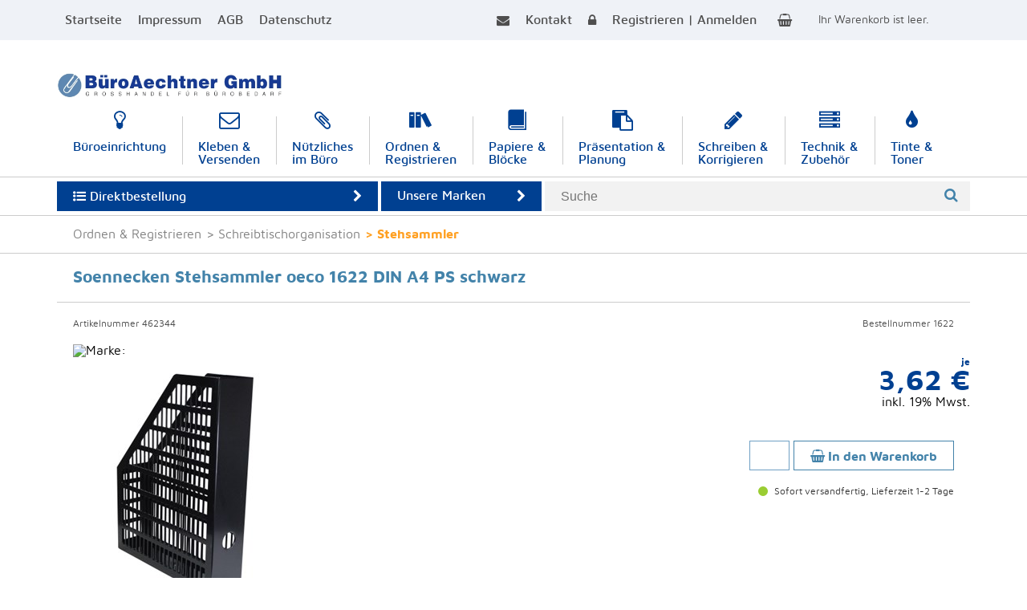

--- FILE ---
content_type: text/html; charset=utf-8
request_url: https://www.buerobestaechtner.de/soennecken-stehsammler-oeco-1622-din-a4-ps-schwarz_462344_p.dpage
body_size: 64807
content:

<!DOCTYPE html >


<html lang="de-de">
<head id="ctl00__Head"><title>
	Soennecken Stehsammler oeco 1622 DIN A4 PS schwarz - BüroAechtner
</title><meta name="viewport" content="width=device-width, initial-scale=1.0" /><link rel="stylesheet" type="text/css" href="/_css/icomoon.css" /><link rel="stylesheet" type="text/css" href="/_css/fonts/maven_pro.css" /><link rel="stylesheet" type="text/css" href="/_js/jQuery.mmenu-5.5.3/core/css/jquery.mmenu.all.css" /><link rel="stylesheet" type="text/css" href="/_js/owlcarousel/owl.carousel.min.css" /><link rel="stylesheet" type="text/css" href="/_js/owlcarousel/owl.theme.default.css" /><link rel="stylesheet" type="text/css" href="/_css/reset.css" /><link rel="stylesheet" type="text/css" href="/_css/form.css" /><link rel="stylesheet" type="text/css" href="/_css/default.css?v=20250827" /><link rel="stylesheet" type="text/css" href="/_css/media.css" /><link rel="stylesheet" type="text/css" href="/_css/typography.css" /><link rel="SHORTCUT ICON" href="/_css/favicon.png" />
    <script>
        // Picture element HTML5 shiv
        document.createElement( "picture" );
    </script>
    <script src="/_js/picturefill/picturefill.js" async></script>
<script src="/_js/jquery-3.3.1.min.js"></script>
<script src="/_js/jquery.mobile-events.min.js"></script>
<script src="/_js/jQuery.mmenu-5.5.3/core/js/jquery.mmenu.min.all.js"></script>
<script src="/_js/owlcarousel/owl.carousel.min.js"></script>
<script src="/_js/script.js"></script>
<meta name="description" content="Soennecken Stehsammler oeco 1622 DIN A4 PS schwarz" /><meta name="provider" content="DaCuris Trade Shop (see http://www.dacuris.de)" /></head>
<body>

<form name="aspnetForm" method="post" action="./Product.aspx?462344" id="aspnetForm">
<div>
<input type="hidden" name="__EVENTTARGET" id="__EVENTTARGET" value="" />
<input type="hidden" name="__EVENTARGUMENT" id="__EVENTARGUMENT" value="" />
<input type="hidden" name="__LASTFOCUS" id="__LASTFOCUS" value="" />
<input type="hidden" name="__VIEWSTATE" id="__VIEWSTATE" value="/[base64]/aD04MCZiPTgwJS9pbWFnZXMvc2hvcC80NjIzNDQuMC5qcGc/[base64]" />
</div>

<script type="text/javascript">
//<![CDATA[
var theForm = document.forms['aspnetForm'];
if (!theForm) {
    theForm = document.aspnetForm;
}
function __doPostBack(eventTarget, eventArgument) {
    if (!theForm.onsubmit || (theForm.onsubmit() != false)) {
        theForm.__EVENTTARGET.value = eventTarget;
        theForm.__EVENTARGUMENT.value = eventArgument;
        theForm.submit();
    }
}
//]]>
</script>


<script src="/WebResource.axd?d=5oq0epKQPMrurnjnBolNaxedtAdE0p1VeGiq7AGb34HEUCXWn3RMjpdTU5UbPVenMe1ftltzRAxZsu6vqxzD9BXKsAs4jEJ3hbMEFoX82gg1&amp;t=638901608248157332" type="text/javascript"></script>

<div>

	<input type="hidden" name="__VIEWSTATEGENERATOR" id="__VIEWSTATEGENERATOR" value="9512E04D" />
</div>

    <div class="main">
        

<header class="main-header">
    <div class="header-top bg_light_blue">
        <div class="max_width_centered">
            <div class="header-top-left hidden-phone hidden-tablet clearfix">
                <a href="/">Startseite</a>
                <a href="/Content.aspx?ct=impressum">Impressum</a>
                <a href="/Content.aspx?ct=agb">AGB</a>
                <a href="/Content.aspx?ct=datenschutz">Datenschutz</a>
            </div>
            <div class="header-top-right">
                <a href="/ContactForm.aspx">
                    <span class="icon-envelope"></span>
                    <span class="hidden-phone">Kontakt</span>
                </a>
                
                        <a href="/Login.aspx">
                            <span class="icon-lock"></span>
                            <span class="hidden-phone">Registrieren | Anmelden</span>
                        </a>
                    
                <a class="wkbutton" href="shoppingcart.aspx">
                    <span class="icon-shopping-basket"></span>
                    <span class="shoppingcart_box">

<div id="ctl00_ctl13_ctl04_ctl00__ShoppingCartEmptyPanel">
	
    <div>
        
	    <span id="ctl00_ctl13_ctl04_ctl00_c4">Ihr Warenkorb ist leer.</span>
    </div>

</div>





</span></a>
            </div>
        </div>
    </div>
    <div class="header-middle clearfix">
        <div class="max_width_centered">
            <a href="#" class="open-mainmenu hidden-desktop">
                <span class="icon-burger"></span>
                <span class="hidden-phone">Men&uuml;</span>
            </a>
            <a href="/" class="header-logo">
                <img src="/_css/logo_ba_gmbh.jpg" alt="Logo"/>
            </a>
            <div style="display: none;">
            
<div class="mainmenu_mobile hidden-phone hidden-tablet">
	
        <ul>
    
        <li data-code="B2C|18" >
            <a class="mobile-menu-link" href="/bueroeinrichtung_1172957_l.dpage">
                <span class="icon-lightbulb-o"></span>
                <span class="title">Büroeinrichtung</span>
            </a>
            
        <ul>
    
        <li data-code="B2C|801" >
            <a class="mobile-menu-link" href="/bueroeinrichtung-bilderrahmen_1173438_l.dpage">
                <span class=""></span>
                <span class="title">Bilderrahmen</span>
            </a>
            
        <ul>
    
        <li data-code="B2C|80100" >
            <a class="mobile-menu-link" href="/bueroeinrichtung-bilderrahmen-bilderrahmen_1173439_l.dpage">
                <span class=""></span>
                <span class="title">Bilderrahmen</span>
            </a>
            
        </li>
    
        <li data-code="B2C|80101" >
            <a class="mobile-menu-link" href="/bueroeinrichtung-bilderrahmen-sonstiges_1173440_l.dpage">
                <span class=""></span>
                <span class="title">Sonstiges</span>
            </a>
            
        </li>
    
    </ul>
    
        </li>
    
        <li data-code="B2C|802" >
            <a class="mobile-menu-link" href="/bueroeinrichtung-bodenschutzmatten-fussmatten_1173441_l.dpage">
                <span class=""></span>
                <span class="title">Bodenschutzmatten & Fußmatten</span>
            </a>
            
        <ul>
    
        <li data-code="B2C|80200" >
            <a class="mobile-menu-link" href="/bueroeinrichtung-bodenschutzmatten-fussmatten-bodenschutzmatten_1173442_l.dpage">
                <span class=""></span>
                <span class="title">Bodenschutzmatten</span>
            </a>
            
        </li>
    
        <li data-code="B2C|80201" >
            <a class="mobile-menu-link" href="/bueroeinrichtung-bodenschutzmatten-fussmatten-fussmatten_1173443_l.dpage">
                <span class=""></span>
                <span class="title">Fußmatten</span>
            </a>
            
        </li>
    
        <li data-code="B2C|80202" >
            <a class="mobile-menu-link" href="/bueroeinrichtung-bodenschutzmatten-fussmatten-sonstiges_1173444_l.dpage">
                <span class=""></span>
                <span class="title">Sonstiges</span>
            </a>
            
        </li>
    
    </ul>
    
        </li>
    
        <li data-code="B2C|814" >
            <a class="mobile-menu-link" href="/bueroeinrichtung-briefkaesten_1173500_l.dpage">
                <span class=""></span>
                <span class="title">Briefkästen</span>
            </a>
            
        <ul>
    
        <li data-code="B2C|81400" >
            <a class="mobile-menu-link" href="/bueroeinrichtung-briefkaesten-briefkaesten_1173501_l.dpage">
                <span class=""></span>
                <span class="title">Briefkästen</span>
            </a>
            
        </li>
    
        <li data-code="B2C|81401" >
            <a class="mobile-menu-link" href="/bueroeinrichtung-briefkaesten-sonstiges_1173502_l.dpage">
                <span class=""></span>
                <span class="title">Sonstiges</span>
            </a>
            
        </li>
    
    </ul>
    
        </li>
    
        <li data-code="B2C|803" >
            <a class="mobile-menu-link" href="/bueroeinrichtung-bueromoebelserien_1173445_l.dpage">
                <span class=""></span>
                <span class="title">Büromöbelserien</span>
            </a>
            
        <ul>
    
        <li data-code="B2C|80300" >
            <a class="mobile-menu-link" href="/bueroeinrichtung-bueromoebelserien-bueromoebelserien_1173446_l.dpage">
                <span class=""></span>
                <span class="title">Büromöbelserien</span>
            </a>
            
        </li>
    
        <li data-code="B2C|80301" >
            <a class="mobile-menu-link" href="/bueroeinrichtung-bueromoebelserien-sonstiges_1173447_l.dpage">
                <span class=""></span>
                <span class="title">Sonstiges</span>
            </a>
            
        </li>
    
    </ul>
    
        </li>
    
        <li data-code="B2C|804" >
            <a class="mobile-menu-link" href="/bueroeinrichtung-fussstuetzen_1173448_l.dpage">
                <span class=""></span>
                <span class="title">Fußstützen</span>
            </a>
            
        <ul>
    
        <li data-code="B2C|80400" >
            <a class="mobile-menu-link" href="/bueroeinrichtung-fussstuetzen-fussstuetzen_1173449_l.dpage">
                <span class=""></span>
                <span class="title">Fußstützen</span>
            </a>
            
        </li>
    
        <li data-code="B2C|80401" >
            <a class="mobile-menu-link" href="/bueroeinrichtung-fussstuetzen-sonstiges_1173450_l.dpage">
                <span class=""></span>
                <span class="title">Sonstiges</span>
            </a>
            
        </li>
    
    </ul>
    
        </li>
    
        <li data-code="B2C|805" >
            <a class="mobile-menu-link" href="/bueroeinrichtung-hocker-rollhocker_1173451_l.dpage">
                <span class=""></span>
                <span class="title">Hocker & Rollhocker</span>
            </a>
            
        <ul>
    
        <li data-code="B2C|80500" >
            <a class="mobile-menu-link" href="/bueroeinrichtung-hocker-rollhocker-hocker_1173452_l.dpage">
                <span class=""></span>
                <span class="title">Hocker</span>
            </a>
            
        </li>
    
        <li data-code="B2C|80501" >
            <a class="mobile-menu-link" href="/bueroeinrichtung-hocker-rollhocker-rollhocker_1173453_l.dpage">
                <span class=""></span>
                <span class="title">Rollhocker</span>
            </a>
            
        </li>
    
        <li data-code="B2C|80502" >
            <a class="mobile-menu-link" href="/bueroeinrichtung-hocker-rollhocker-sonstiges_1173454_l.dpage">
                <span class=""></span>
                <span class="title">Sonstiges</span>
            </a>
            
        </li>
    
    </ul>
    
        </li>
    
        <li data-code="B2C|806" >
            <a class="mobile-menu-link" href="/bueroeinrichtung-leuchten-leuchtmittel_1173455_l.dpage">
                <span class=""></span>
                <span class="title">Leuchten & Leuchtmittel</span>
            </a>
            
        <ul>
    
        <li data-code="B2C|80602" >
            <a class="mobile-menu-link" href="/bueroeinrichtung-leuchten-leuchtmittel-leuchtmittel_1173458_l.dpage">
                <span class=""></span>
                <span class="title">Leuchtmittel</span>
            </a>
            
        </li>
    
        <li data-code="B2C|80603" >
            <a class="mobile-menu-link" href="/bueroeinrichtung-leuchten-leuchtmittel-sonstiges_1173459_l.dpage">
                <span class=""></span>
                <span class="title">Sonstiges</span>
            </a>
            
        </li>
    
        <li data-code="B2C|80600" >
            <a class="mobile-menu-link" href="/bueroeinrichtung-leuchten-leuchtmittel-stehleuchten_1173456_l.dpage">
                <span class=""></span>
                <span class="title">Stehleuchten</span>
            </a>
            
        </li>
    
        <li data-code="B2C|80601" >
            <a class="mobile-menu-link" href="/bueroeinrichtung-leuchten-leuchtmittel-tischleuchten_1173457_l.dpage">
                <span class=""></span>
                <span class="title">Tischleuchten</span>
            </a>
            
        </li>
    
    </ul>
    
        </li>
    
        <li data-code="B2C|807" >
            <a class="mobile-menu-link" href="/bueroeinrichtung-moebel_1173460_l.dpage">
                <span class=""></span>
                <span class="title">Möbel</span>
            </a>
            
        <ul>
    
        <li data-code="B2C|80712" >
            <a class="mobile-menu-link" href="/bueroeinrichtung-moebel-arbeitstische_1173473_l.dpage">
                <span class=""></span>
                <span class="title">Arbeitstische</span>
            </a>
            
        </li>
    
        <li data-code="B2C|80711" >
            <a class="mobile-menu-link" href="/bueroeinrichtung-moebel-druckertische_1173472_l.dpage">
                <span class=""></span>
                <span class="title">Druckertische</span>
            </a>
            
        </li>
    
        <li data-code="B2C|80700" >
            <a class="mobile-menu-link" href="/bueroeinrichtung-moebel-edv-moebel_1173461_l.dpage">
                <span class=""></span>
                <span class="title">EDV-Möbel</span>
            </a>
            
        </li>
    
        <li data-code="B2C|80701" >
            <a class="mobile-menu-link" href="/bueroeinrichtung-moebel-garderoben_1173462_l.dpage">
                <span class=""></span>
                <span class="title">Garderoben</span>
            </a>
            
        </li>
    
        <li data-code="B2C|80702" >
            <a class="mobile-menu-link" href="/bueroeinrichtung-moebel-kleiderbuegel_1173463_l.dpage">
                <span class=""></span>
                <span class="title">Kleiderbügel</span>
            </a>
            
        </li>
    
        <li data-code="B2C|80703" >
            <a class="mobile-menu-link" href="/bueroeinrichtung-moebel-ordnerdrehsaeulen_1173464_l.dpage">
                <span class=""></span>
                <span class="title">Ordnerdrehsäulen</span>
            </a>
            
        </li>
    
        <li data-code="B2C|80709" >
            <a class="mobile-menu-link" href="/bueroeinrichtung-moebel-ordnerdrehsaeulen-zubehoer_1173470_l.dpage">
                <span class=""></span>
                <span class="title">Ordnerdrehsäulen-Zubehör</span>
            </a>
            
        </li>
    
        <li data-code="B2C|80704" >
            <a class="mobile-menu-link" href="/bueroeinrichtung-moebel-regale_1173465_l.dpage">
                <span class=""></span>
                <span class="title">Regale</span>
            </a>
            
        </li>
    
        <li data-code="B2C|80705" >
            <a class="mobile-menu-link" href="/bueroeinrichtung-moebel-rollcontainer_1173466_l.dpage">
                <span class=""></span>
                <span class="title">Rollcontainer</span>
            </a>
            
        </li>
    
        <li data-code="B2C|80706" >
            <a class="mobile-menu-link" href="/bueroeinrichtung-moebel-schirmstaender_1173467_l.dpage">
                <span class=""></span>
                <span class="title">Schirmständer</span>
            </a>
            
        </li>
    
        <li data-code="B2C|80708" >
            <a class="mobile-menu-link" href="/bueroeinrichtung-moebel-schreibtische_1173469_l.dpage">
                <span class=""></span>
                <span class="title">Schreibtische</span>
            </a>
            
        </li>
    
        <li data-code="B2C|80710" >
            <a class="mobile-menu-link" href="/bueroeinrichtung-moebel-sonstiges_1173471_l.dpage">
                <span class=""></span>
                <span class="title">Sonstiges</span>
            </a>
            
        </li>
    
        <li data-code="B2C|80707" >
            <a class="mobile-menu-link" href="/bueroeinrichtung-moebel-stehtische_1173468_l.dpage">
                <span class=""></span>
                <span class="title">Stehtische</span>
            </a>
            
        </li>
    
    </ul>
    
        </li>
    
        <li data-code="B2C|808" >
            <a class="mobile-menu-link" href="/bueroeinrichtung-schilder-orientierung_1173474_l.dpage">
                <span class=""></span>
                <span class="title">Schilder & Orientierung</span>
            </a>
            
        <ul>
    
        <li data-code="B2C|80800" >
            <a class="mobile-menu-link" href="/bueroeinrichtung-schilder-orientierung-schilder-pictos_1173475_l.dpage">
                <span class=""></span>
                <span class="title">Schilder / Pictos</span>
            </a>
            
        </li>
    
        <li data-code="B2C|80802" >
            <a class="mobile-menu-link" href="/bueroeinrichtung-schilder-orientierung-sonstiges_1173477_l.dpage">
                <span class=""></span>
                <span class="title">Sonstiges</span>
            </a>
            
        </li>
    
        <li data-code="B2C|80801" >
            <a class="mobile-menu-link" href="/bueroeinrichtung-schilder-orientierung-tuerschilder_1173476_l.dpage">
                <span class=""></span>
                <span class="title">Türschilder</span>
            </a>
            
        </li>
    
    </ul>
    
        </li>
    
        <li data-code="B2C|809" >
            <a class="mobile-menu-link" href="/bueroeinrichtung-schraenke_1173478_l.dpage">
                <span class=""></span>
                <span class="title">Schränke</span>
            </a>
            
        <ul>
    
        <li data-code="B2C|80901" >
            <a class="mobile-menu-link" href="/bueroeinrichtung-schraenke-fluegeltuerenschraenke_1173480_l.dpage">
                <span class=""></span>
                <span class="title">Flügeltürenschränke</span>
            </a>
            
        </li>
    
        <li data-code="B2C|80902" >
            <a class="mobile-menu-link" href="/bueroeinrichtung-schraenke-haengeregistraturschraenke_1173481_l.dpage">
                <span class=""></span>
                <span class="title">Hängeregistraturschränke</span>
            </a>
            
        </li>
    
        <li data-code="B2C|80904" >
            <a class="mobile-menu-link" href="/bueroeinrichtung-schraenke-schluesselschraenke-zubehoer_1173483_l.dpage">
                <span class=""></span>
                <span class="title">Schlüsselschränke & Zubehör</span>
            </a>
            
        </li>
    
        <li data-code="B2C|80900" >
            <a class="mobile-menu-link" href="/bueroeinrichtung-schraenke-schraenke_1173479_l.dpage">
                <span class=""></span>
                <span class="title">Schränke</span>
            </a>
            
        </li>
    
        <li data-code="B2C|80903" >
            <a class="mobile-menu-link" href="/bueroeinrichtung-schraenke-schubladenschraenke_1173482_l.dpage">
                <span class=""></span>
                <span class="title">Schubladenschränke</span>
            </a>
            
        </li>
    
        <li data-code="B2C|80905" >
            <a class="mobile-menu-link" href="/bueroeinrichtung-schraenke-sonstiges_1173484_l.dpage">
                <span class=""></span>
                <span class="title">Sonstiges</span>
            </a>
            
        </li>
    
    </ul>
    
        </li>
    
        <li data-code="B2C|810" >
            <a class="mobile-menu-link" href="/bueroeinrichtung-stuehle_1173485_l.dpage">
                <span class=""></span>
                <span class="title">Stühle</span>
            </a>
            
        <ul>
    
        <li data-code="B2C|81000" >
            <a class="mobile-menu-link" href="/bueroeinrichtung-stuehle-arbeitsstuehle_1173486_l.dpage">
                <span class=""></span>
                <span class="title">Arbeitsstühle</span>
            </a>
            
        </li>
    
        <li data-code="B2C|81001" >
            <a class="mobile-menu-link" href="/bueroeinrichtung-stuehle-besucherstuehle_1173487_l.dpage">
                <span class=""></span>
                <span class="title">Besucherstühle</span>
            </a>
            
        </li>
    
        <li data-code="B2C|81002" >
            <a class="mobile-menu-link" href="/bueroeinrichtung-stuehle-buerostuehle_1173488_l.dpage">
                <span class=""></span>
                <span class="title">Bürostühle</span>
            </a>
            
        </li>
    
        <li data-code="B2C|81003" >
            <a class="mobile-menu-link" href="/bueroeinrichtung-stuehle-buerostuehle-zubehoer_1173489_l.dpage">
                <span class=""></span>
                <span class="title">Bürostühle-Zubehör</span>
            </a>
            
        </li>
    
        <li data-code="B2C|81004" >
            <a class="mobile-menu-link" href="/bueroeinrichtung-stuehle-sonstiges_1173490_l.dpage">
                <span class=""></span>
                <span class="title">Sonstiges</span>
            </a>
            
        </li>
    
    </ul>
    
        </li>
    
        <li data-code="B2C|811" >
            <a class="mobile-menu-link" href="/bueroeinrichtung-tresore_1173491_l.dpage">
                <span class=""></span>
                <span class="title">Tresore</span>
            </a>
            
        <ul>
    
        <li data-code="B2C|81101" >
            <a class="mobile-menu-link" href="/bueroeinrichtung-tresore-sonstiges_1173493_l.dpage">
                <span class=""></span>
                <span class="title">Sonstiges</span>
            </a>
            
        </li>
    
        <li data-code="B2C|81100" >
            <a class="mobile-menu-link" href="/bueroeinrichtung-tresore-tresore_1173492_l.dpage">
                <span class=""></span>
                <span class="title">Tresore</span>
            </a>
            
        </li>
    
    </ul>
    
        </li>
    
        <li data-code="B2C|812" >
            <a class="mobile-menu-link" href="/bueroeinrichtung-tuerstopper_1173494_l.dpage">
                <span class=""></span>
                <span class="title">Türstopper</span>
            </a>
            
        <ul>
    
        <li data-code="B2C|81201" >
            <a class="mobile-menu-link" href="/bueroeinrichtung-tuerstopper-sonstiges_1173496_l.dpage">
                <span class=""></span>
                <span class="title">Sonstiges</span>
            </a>
            
        </li>
    
        <li data-code="B2C|81200" >
            <a class="mobile-menu-link" href="/bueroeinrichtung-tuerstopper-tuerstopper_1173495_l.dpage">
                <span class=""></span>
                <span class="title">Türstopper</span>
            </a>
            
        </li>
    
    </ul>
    
        </li>
    
        <li data-code="B2C|813" >
            <a class="mobile-menu-link" href="/bueroeinrichtung-uhren_1173497_l.dpage">
                <span class=""></span>
                <span class="title">Uhren</span>
            </a>
            
        <ul>
    
        <li data-code="B2C|81301" >
            <a class="mobile-menu-link" href="/bueroeinrichtung-uhren-sonstiges_1173499_l.dpage">
                <span class=""></span>
                <span class="title">Sonstiges</span>
            </a>
            
        </li>
    
        <li data-code="B2C|81300" >
            <a class="mobile-menu-link" href="/bueroeinrichtung-uhren-wanduhren_1173498_l.dpage">
                <span class=""></span>
                <span class="title">Wanduhren</span>
            </a>
            
        </li>
    
    </ul>
    
        </li>
    
    </ul>
    
        </li>
    
        <li data-code="B2C|14" >
            <a class="mobile-menu-link" href="/kleben-versenden_1172953_l.dpage">
                <span class="icon-envelope-o"></span>
                <span class="title">Kleben & Versenden</span>
            </a>
            
        <ul>
    
        <li data-code="B2C|402" >
            <a class="mobile-menu-link" href="/kleben-versenden-etiketten_1173132_l.dpage">
                <span class=""></span>
                <span class="title">Etiketten</span>
            </a>
            
        <ul>
    
        <li data-code="B2C|40200" >
            <a class="mobile-menu-link" href="/kleben-versenden-etiketten-adressetiketten_1173133_l.dpage">
                <span class=""></span>
                <span class="title">Adressetiketten</span>
            </a>
            
        </li>
    
        <li data-code="B2C|40201" >
            <a class="mobile-menu-link" href="/kleben-versenden-etiketten-cd-dvd-etiketten_1173134_l.dpage">
                <span class=""></span>
                <span class="title">CD/DVD Etiketten</span>
            </a>
            
        </li>
    
        <li data-code="B2C|40202" >
            <a class="mobile-menu-link" href="/kleben-versenden-etiketten-computeretiketten-endlosetiketten_1173135_l.dpage">
                <span class=""></span>
                <span class="title">Computeretiketten / Endlosetiketten</span>
            </a>
            
        </li>
    
        <li data-code="B2C|40203" >
            <a class="mobile-menu-link" href="/kleben-versenden-etiketten-diskettenetiketten_1173136_l.dpage">
                <span class=""></span>
                <span class="title">Diskettenetiketten</span>
            </a>
            
        </li>
    
        <li data-code="B2C|40213" >
            <a class="mobile-menu-link" href="/kleben-versenden-etiketten-etikettenloeser_1173146_l.dpage">
                <span class=""></span>
                <span class="title">Etikettenlöser</span>
            </a>
            
        </li>
    
        <li data-code="B2C|40215" >
            <a class="mobile-menu-link" href="/kleben-versenden-etiketten-etikettenschutz_1173148_l.dpage">
                <span class=""></span>
                <span class="title">Etikettenschutz</span>
            </a>
            
        </li>
    
        <li data-code="B2C|40204" >
            <a class="mobile-menu-link" href="/kleben-versenden-etiketten-folienetiketten_1173137_l.dpage">
                <span class=""></span>
                <span class="title">Folienetiketten</span>
            </a>
            
        </li>
    
        <li data-code="B2C|40205" >
            <a class="mobile-menu-link" href="/kleben-versenden-etiketten-frankieretiketten_1173138_l.dpage">
                <span class=""></span>
                <span class="title">Frankieretiketten</span>
            </a>
            
        </li>
    
        <li data-code="B2C|40206" >
            <a class="mobile-menu-link" href="/kleben-versenden-etiketten-markierungspunkte_1173139_l.dpage">
                <span class=""></span>
                <span class="title">Markierungspunkte</span>
            </a>
            
        </li>
    
        <li data-code="B2C|40207" >
            <a class="mobile-menu-link" href="/kleben-versenden-etiketten-nummernetiketten_1173140_l.dpage">
                <span class=""></span>
                <span class="title">Nummernetiketten</span>
            </a>
            
        </li>
    
        <li data-code="B2C|40208" >
            <a class="mobile-menu-link" href="/kleben-versenden-etiketten-sicherheitsetiketten_1173141_l.dpage">
                <span class=""></span>
                <span class="title">Sicherheitsetiketten</span>
            </a>
            
        </li>
    
        <li data-code="B2C|40214" >
            <a class="mobile-menu-link" href="/kleben-versenden-etiketten-sonstiges_1173147_l.dpage">
                <span class=""></span>
                <span class="title">Sonstiges</span>
            </a>
            
        </li>
    
        <li data-code="B2C|40209" >
            <a class="mobile-menu-link" href="/kleben-versenden-etiketten-typenschildetiketten_1173142_l.dpage">
                <span class=""></span>
                <span class="title">Typenschildetiketten</span>
            </a>
            
        </li>
    
        <li data-code="B2C|40210" >
            <a class="mobile-menu-link" href="/kleben-versenden-etiketten-universaletiketten_1173143_l.dpage">
                <span class=""></span>
                <span class="title">Universaletiketten</span>
            </a>
            
        </li>
    
        <li data-code="B2C|40211" >
            <a class="mobile-menu-link" href="/kleben-versenden-etiketten-videoetiketten_1173144_l.dpage">
                <span class=""></span>
                <span class="title">Videoetiketten</span>
            </a>
            
        </li>
    
        <li data-code="B2C|40212" >
            <a class="mobile-menu-link" href="/kleben-versenden-etiketten-vielzwecketiketten_1173145_l.dpage">
                <span class=""></span>
                <span class="title">Vielzwecketiketten</span>
            </a>
            
        </li>
    
    </ul>
    
        </li>
    
        <li data-code="B2C|404" >
            <a class="mobile-menu-link" href="/kleben-versenden-klebebaender-strips_1173161_l.dpage">
                <span class=""></span>
                <span class="title">Klebebänder/ -strips</span>
            </a>
            
        <ul>
    
        <li data-code="B2C|40403" >
            <a class="mobile-menu-link" href="/kleben-versenden-klebebaender-strips-gewebebaender_1173165_l.dpage">
                <span class=""></span>
                <span class="title">Gewebebänder</span>
            </a>
            
        </li>
    
        <li data-code="B2C|40401" >
            <a class="mobile-menu-link" href="/kleben-versenden-klebebaender-strips-handabroller_1173163_l.dpage">
                <span class=""></span>
                <span class="title">Handabroller</span>
            </a>
            
        </li>
    
        <li data-code="B2C|40400" >
            <a class="mobile-menu-link" href="/kleben-versenden-klebebaender-strips-klebebaender_1173162_l.dpage">
                <span class=""></span>
                <span class="title">Klebebänder</span>
            </a>
            
        </li>
    
        <li data-code="B2C|40407" >
            <a class="mobile-menu-link" href="/kleben-versenden-klebebaender-strips-klebehaken-powerstrips-_1173169_l.dpage">
                <span class=""></span>
                <span class="title">Klebehaken (Powerstrips®)</span>
            </a>
            
        </li>
    
        <li data-code="B2C|40405" >
            <a class="mobile-menu-link" href="/kleben-versenden-klebebaender-strips-klebepad_1173167_l.dpage">
                <span class=""></span>
                <span class="title">Klebepad</span>
            </a>
            
        </li>
    
        <li data-code="B2C|40406" >
            <a class="mobile-menu-link" href="/kleben-versenden-klebebaender-strips-klebestreifen-powerstrips-_1173168_l.dpage">
                <span class=""></span>
                <span class="title">Klebestreifen (Powerstrips®)</span>
            </a>
            
        </li>
    
        <li data-code="B2C|40408" >
            <a class="mobile-menu-link" href="/kleben-versenden-klebebaender-strips-klettbaender_1173170_l.dpage">
                <span class=""></span>
                <span class="title">Klettbänder</span>
            </a>
            
        </li>
    
        <li data-code="B2C|40404" >
            <a class="mobile-menu-link" href="/kleben-versenden-klebebaender-strips-kreppbaender_1173166_l.dpage">
                <span class=""></span>
                <span class="title">Kreppbänder</span>
            </a>
            
        </li>
    
        <li data-code="B2C|40409" >
            <a class="mobile-menu-link" href="/kleben-versenden-klebebaender-strips-sonstiges_1173171_l.dpage">
                <span class=""></span>
                <span class="title">Sonstiges</span>
            </a>
            
        </li>
    
        <li data-code="B2C|40402" >
            <a class="mobile-menu-link" href="/kleben-versenden-klebebaender-strips-tischabroller_1173164_l.dpage">
                <span class=""></span>
                <span class="title">Tischabroller</span>
            </a>
            
        </li>
    
    </ul>
    
        </li>
    
        <li data-code="B2C|403" >
            <a class="mobile-menu-link" href="/kleben-versenden-klebemittel_1173149_l.dpage">
                <span class=""></span>
                <span class="title">Klebemittel</span>
            </a>
            
        <ul>
    
        <li data-code="B2C|40300" >
            <a class="mobile-menu-link" href="/kleben-versenden-klebemittel-alleskleber_1173150_l.dpage">
                <span class=""></span>
                <span class="title">Alleskleber</span>
            </a>
            
        </li>
    
        <li data-code="B2C|40301" >
            <a class="mobile-menu-link" href="/kleben-versenden-klebemittel-fotokleber_1173151_l.dpage">
                <span class=""></span>
                <span class="title">Fotokleber</span>
            </a>
            
        </li>
    
        <li data-code="B2C|40302" >
            <a class="mobile-menu-link" href="/kleben-versenden-klebemittel-heisskleber_1173152_l.dpage">
                <span class=""></span>
                <span class="title">Heißkleber</span>
            </a>
            
        </li>
    
        <li data-code="B2C|40305" >
            <a class="mobile-menu-link" href="/kleben-versenden-klebemittel-kleberoller_1173155_l.dpage">
                <span class=""></span>
                <span class="title">Kleberoller</span>
            </a>
            
        </li>
    
        <li data-code="B2C|40306" >
            <a class="mobile-menu-link" href="/kleben-versenden-klebemittel-klebestifte_1173156_l.dpage">
                <span class=""></span>
                <span class="title">Klebestifte</span>
            </a>
            
        </li>
    
        <li data-code="B2C|40309" >
            <a class="mobile-menu-link" href="/kleben-versenden-klebemittel-klebstoffentferner_1173159_l.dpage">
                <span class=""></span>
                <span class="title">Klebstoffentferner</span>
            </a>
            
        </li>
    
        <li data-code="B2C|40303" >
            <a class="mobile-menu-link" href="/kleben-versenden-klebemittel-komponentenkleber_1173153_l.dpage">
                <span class=""></span>
                <span class="title">Komponentenkleber</span>
            </a>
            
        </li>
    
        <li data-code="B2C|40304" >
            <a class="mobile-menu-link" href="/kleben-versenden-klebemittel-kontaktkleber_1173154_l.dpage">
                <span class=""></span>
                <span class="title">Kontaktkleber</span>
            </a>
            
        </li>
    
        <li data-code="B2C|40307" >
            <a class="mobile-menu-link" href="/kleben-versenden-klebemittel-sekundenkleber_1173157_l.dpage">
                <span class=""></span>
                <span class="title">Sekundenkleber</span>
            </a>
            
        </li>
    
        <li data-code="B2C|40310" >
            <a class="mobile-menu-link" href="/kleben-versenden-klebemittel-sonstiges_1173160_l.dpage">
                <span class=""></span>
                <span class="title">Sonstiges</span>
            </a>
            
        </li>
    
        <li data-code="B2C|40308" >
            <a class="mobile-menu-link" href="/kleben-versenden-klebemittel-spruehkleber_1173158_l.dpage">
                <span class=""></span>
                <span class="title">Sprühkleber</span>
            </a>
            
        </li>
    
    </ul>
    
        </li>
    
        <li data-code="B2C|405" >
            <a class="mobile-menu-link" href="/kleben-versenden-packbaender_1173172_l.dpage">
                <span class=""></span>
                <span class="title">Packbänder</span>
            </a>
            
        <ul>
    
        <li data-code="B2C|40501" >
            <a class="mobile-menu-link" href="/kleben-versenden-packbaender-packbandabroller_1173174_l.dpage">
                <span class=""></span>
                <span class="title">Packbandabroller</span>
            </a>
            
        </li>
    
        <li data-code="B2C|40500" >
            <a class="mobile-menu-link" href="/kleben-versenden-packbaender-packbaender_1173173_l.dpage">
                <span class=""></span>
                <span class="title">Packbänder</span>
            </a>
            
        </li>
    
        <li data-code="B2C|40502" >
            <a class="mobile-menu-link" href="/kleben-versenden-packbaender-sonstiges_1173175_l.dpage">
                <span class=""></span>
                <span class="title">Sonstiges</span>
            </a>
            
        </li>
    
    </ul>
    
        </li>
    
        <li data-code="B2C|406" >
            <a class="mobile-menu-link" href="/kleben-versenden-schneiden_1173176_l.dpage">
                <span class=""></span>
                <span class="title">Schneiden</span>
            </a>
            
        <ul>
    
        <li data-code="B2C|40600" >
            <a class="mobile-menu-link" href="/kleben-versenden-schneiden-briefoeffner_1173177_l.dpage">
                <span class=""></span>
                <span class="title">Brieföffner</span>
            </a>
            
        </li>
    
        <li data-code="B2C|40602" >
            <a class="mobile-menu-link" href="/kleben-versenden-schneiden-cutter-zubehoer_1173179_l.dpage">
                <span class=""></span>
                <span class="title">Cutter & Zubehör</span>
            </a>
            
        </li>
    
        <li data-code="B2C|40601" >
            <a class="mobile-menu-link" href="/kleben-versenden-schneiden-scheren_1173178_l.dpage">
                <span class=""></span>
                <span class="title">Scheren</span>
            </a>
            
        </li>
    
        <li data-code="B2C|40604" >
            <a class="mobile-menu-link" href="/kleben-versenden-schneiden-schneidemaschinen-zubehoer_1173181_l.dpage">
                <span class=""></span>
                <span class="title">Schneidemaschinen / -zubehör</span>
            </a>
            
        </li>
    
        <li data-code="B2C|40605" >
            <a class="mobile-menu-link" href="/kleben-versenden-schneiden-schneidematten_1173182_l.dpage">
                <span class=""></span>
                <span class="title">Schneidematten</span>
            </a>
            
        </li>
    
        <li data-code="B2C|40603" >
            <a class="mobile-menu-link" href="/kleben-versenden-schneiden-skalpelle-zubehoer_1173180_l.dpage">
                <span class=""></span>
                <span class="title">Skalpelle & Zubehör</span>
            </a>
            
        </li>
    
        <li data-code="B2C|40606" >
            <a class="mobile-menu-link" href="/kleben-versenden-schneiden-sonstiges_1173183_l.dpage">
                <span class=""></span>
                <span class="title">Sonstiges</span>
            </a>
            
        </li>
    
    </ul>
    
        </li>
    
        <li data-code="B2C|407" >
            <a class="mobile-menu-link" href="/kleben-versenden-selbstklebeprodukte_1173184_l.dpage">
                <span class=""></span>
                <span class="title">Selbstklebeprodukte</span>
            </a>
            
        <ul>
    
        <li data-code="B2C|40700" >
            <a class="mobile-menu-link" href="/kleben-versenden-selbstklebeprodukte-beschriftungsschilder_1173185_l.dpage">
                <span class=""></span>
                <span class="title">Beschriftungsschilder</span>
            </a>
            
        </li>
    
        <li data-code="B2C|40702" >
            <a class="mobile-menu-link" href="/kleben-versenden-selbstklebeprodukte-fotoecken_1173187_l.dpage">
                <span class=""></span>
                <span class="title">Fotoecken</span>
            </a>
            
        </li>
    
        <li data-code="B2C|40703" >
            <a class="mobile-menu-link" href="/kleben-versenden-selbstklebeprodukte-fotoklebebaender_1173188_l.dpage">
                <span class=""></span>
                <span class="title">Fotoklebebänder</span>
            </a>
            
        </li>
    
        <li data-code="B2C|40704" >
            <a class="mobile-menu-link" href="/kleben-versenden-selbstklebeprodukte-fotoklebepads_1173189_l.dpage">
                <span class=""></span>
                <span class="title">Fotoklebepads</span>
            </a>
            
        </li>
    
        <li data-code="B2C|40705" >
            <a class="mobile-menu-link" href="/kleben-versenden-selbstklebeprodukte-lochverstaerker_1173190_l.dpage">
                <span class=""></span>
                <span class="title">Lochverstärker</span>
            </a>
            
        </li>
    
        <li data-code="B2C|40706" >
            <a class="mobile-menu-link" href="/kleben-versenden-selbstklebeprodukte-schutzfolien_1173191_l.dpage">
                <span class=""></span>
                <span class="title">Schutzfolien</span>
            </a>
            
        </li>
    
        <li data-code="B2C|40701" >
            <a class="mobile-menu-link" href="/kleben-versenden-selbstklebeprodukte-selbstklebetaschen_1173186_l.dpage">
                <span class=""></span>
                <span class="title">Selbstklebetaschen</span>
            </a>
            
        </li>
    
        <li data-code="B2C|40708" >
            <a class="mobile-menu-link" href="/kleben-versenden-selbstklebeprodukte-sonstiges_1173193_l.dpage">
                <span class=""></span>
                <span class="title">Sonstiges</span>
            </a>
            
        </li>
    
        <li data-code="B2C|40707" >
            <a class="mobile-menu-link" href="/kleben-versenden-selbstklebeprodukte-visitenkartentaschen_1173192_l.dpage">
                <span class=""></span>
                <span class="title">Visitenkartentaschen</span>
            </a>
            
        </li>
    
    </ul>
    
        </li>
    
        <li data-code="B2C|408" >
            <a class="mobile-menu-link" href="/kleben-versenden-verpackungsmittel_1173194_l.dpage">
                <span class=""></span>
                <span class="title">Verpackungsmittel</span>
            </a>
            
        <ul>
    
        <li data-code="B2C|40800" >
            <a class="mobile-menu-link" href="/kleben-versenden-verpackungsmittel-anfeuchter_1173195_l.dpage">
                <span class=""></span>
                <span class="title">Anfeuchter</span>
            </a>
            
        </li>
    
        <li data-code="B2C|40801" >
            <a class="mobile-menu-link" href="/kleben-versenden-verpackungsmittel-blattwender_1173196_l.dpage">
                <span class=""></span>
                <span class="title">Blattwender</span>
            </a>
            
        </li>
    
        <li data-code="B2C|40802" >
            <a class="mobile-menu-link" href="/kleben-versenden-verpackungsmittel-fuellmaterialien_1173197_l.dpage">
                <span class=""></span>
                <span class="title">Füllmaterialien</span>
            </a>
            
        </li>
    
        <li data-code="B2C|40803" >
            <a class="mobile-menu-link" href="/kleben-versenden-verpackungsmittel-gummibaender_1173198_l.dpage">
                <span class=""></span>
                <span class="title">Gummibänder</span>
            </a>
            
        </li>
    
        <li data-code="B2C|40804" >
            <a class="mobile-menu-link" href="/kleben-versenden-verpackungsmittel-gummiringe_1173199_l.dpage">
                <span class=""></span>
                <span class="title">Gummiringe</span>
            </a>
            
        </li>
    
        <li data-code="B2C|40809" >
            <a class="mobile-menu-link" href="/kleben-versenden-verpackungsmittel-kantenschutz_1173204_l.dpage">
                <span class=""></span>
                <span class="title">Kantenschutz</span>
            </a>
            
        </li>
    
        <li data-code="B2C|40805" >
            <a class="mobile-menu-link" href="/kleben-versenden-verpackungsmittel-kordeln_1173200_l.dpage">
                <span class=""></span>
                <span class="title">Kordeln</span>
            </a>
            
        </li>
    
        <li data-code="B2C|40806" >
            <a class="mobile-menu-link" href="/kleben-versenden-verpackungsmittel-packpapiere_1173201_l.dpage">
                <span class=""></span>
                <span class="title">Packpapiere</span>
            </a>
            
        </li>
    
        <li data-code="B2C|40807" >
            <a class="mobile-menu-link" href="/kleben-versenden-verpackungsmittel-siegellacke_1173202_l.dpage">
                <span class=""></span>
                <span class="title">Siegellacke</span>
            </a>
            
        </li>
    
        <li data-code="B2C|40810" >
            <a class="mobile-menu-link" href="/kleben-versenden-verpackungsmittel-sonstiges_1173205_l.dpage">
                <span class=""></span>
                <span class="title">Sonstiges</span>
            </a>
            
        </li>
    
        <li data-code="B2C|40808" >
            <a class="mobile-menu-link" href="/kleben-versenden-verpackungsmittel-stretchfolien-handstretchgeraete_1173203_l.dpage">
                <span class=""></span>
                <span class="title">Stretchfolien / Handstretchgeräte</span>
            </a>
            
        </li>
    
    </ul>
    
        </li>
    
        <li data-code="B2C|409" >
            <a class="mobile-menu-link" href="/kleben-versenden-versandmittel_1173206_l.dpage">
                <span class=""></span>
                <span class="title">Versandmittel</span>
            </a>
            
        <ul>
    
        <li data-code="B2C|40900" >
            <a class="mobile-menu-link" href="/kleben-versenden-versandmittel-briefumschlaege_1173207_l.dpage">
                <span class=""></span>
                <span class="title">Briefumschläge</span>
            </a>
            
        </li>
    
        <li data-code="B2C|40901" >
            <a class="mobile-menu-link" href="/kleben-versenden-versandmittel-cd-dvd-versandtaschen_1173208_l.dpage">
                <span class=""></span>
                <span class="title">CD/DVD Versandtaschen</span>
            </a>
            
        </li>
    
        <li data-code="B2C|40902" >
            <a class="mobile-menu-link" href="/kleben-versenden-versandmittel-diskettenversandtaschen_1173209_l.dpage">
                <span class=""></span>
                <span class="title">Diskettenversandtaschen</span>
            </a>
            
        </li>
    
        <li data-code="B2C|40903" >
            <a class="mobile-menu-link" href="/kleben-versenden-versandmittel-dokumententaschen_1173210_l.dpage">
                <span class=""></span>
                <span class="title">Dokumententaschen</span>
            </a>
            
        </li>
    
        <li data-code="B2C|40904" >
            <a class="mobile-menu-link" href="/kleben-versenden-versandmittel-druckverschlussbeutel_1173211_l.dpage">
                <span class=""></span>
                <span class="title">Druckverschlussbeutel</span>
            </a>
            
        </li>
    
        <li data-code="B2C|40906" >
            <a class="mobile-menu-link" href="/kleben-versenden-versandmittel-faltentaschen_1173213_l.dpage">
                <span class=""></span>
                <span class="title">Faltentaschen</span>
            </a>
            
        </li>
    
        <li data-code="B2C|40905" >
            <a class="mobile-menu-link" href="/kleben-versenden-versandmittel-faltkartons_1173212_l.dpage">
                <span class=""></span>
                <span class="title">Faltkartons</span>
            </a>
            
        </li>
    
        <li data-code="B2C|40907" >
            <a class="mobile-menu-link" href="/kleben-versenden-versandmittel-freistemplertaschen_1173214_l.dpage">
                <span class=""></span>
                <span class="title">Freistemplertaschen</span>
            </a>
            
        </li>
    
        <li data-code="B2C|40916" >
            <a class="mobile-menu-link" href="/kleben-versenden-versandmittel-hausposttaschen_1173223_l.dpage">
                <span class=""></span>
                <span class="title">Hausposttaschen</span>
            </a>
            
        </li>
    
        <li data-code="B2C|40908" >
            <a class="mobile-menu-link" href="/kleben-versenden-versandmittel-luftpolsterversandtaschen-folien_1173215_l.dpage">
                <span class=""></span>
                <span class="title">Luftpolsterversandtaschen / -folien</span>
            </a>
            
        </li>
    
        <li data-code="B2C|40909" >
            <a class="mobile-menu-link" href="/kleben-versenden-versandmittel-musterbeutel_1173216_l.dpage">
                <span class=""></span>
                <span class="title">Musterbeutel</span>
            </a>
            
        </li>
    
        <li data-code="B2C|40910" >
            <a class="mobile-menu-link" href="/kleben-versenden-versandmittel-musterbeutelklammern_1173217_l.dpage">
                <span class=""></span>
                <span class="title">Musterbeutelklammern</span>
            </a>
            
        </li>
    
        <li data-code="B2C|40915" >
            <a class="mobile-menu-link" href="/kleben-versenden-versandmittel-sonstiges_1173222_l.dpage">
                <span class=""></span>
                <span class="title">Sonstiges</span>
            </a>
            
        </li>
    
        <li data-code="B2C|40911" >
            <a class="mobile-menu-link" href="/kleben-versenden-versandmittel-versandboxen_1173218_l.dpage">
                <span class=""></span>
                <span class="title">Versandboxen</span>
            </a>
            
        </li>
    
        <li data-code="B2C|40912" >
            <a class="mobile-menu-link" href="/kleben-versenden-versandmittel-versandhuelsen_1173219_l.dpage">
                <span class=""></span>
                <span class="title">Versandhülsen</span>
            </a>
            
        </li>
    
        <li data-code="B2C|40913" >
            <a class="mobile-menu-link" href="/kleben-versenden-versandmittel-versandrollen_1173220_l.dpage">
                <span class=""></span>
                <span class="title">Versandrollen</span>
            </a>
            
        </li>
    
        <li data-code="B2C|40914" >
            <a class="mobile-menu-link" href="/kleben-versenden-versandmittel-versandtaschen_1173221_l.dpage">
                <span class=""></span>
                <span class="title">Versandtaschen</span>
            </a>
            
        </li>
    
    </ul>
    
        </li>
    
        <li data-code="B2C|401" >
            <a class="mobile-menu-link" href="/kleben-versenden-waagen_1173128_l.dpage">
                <span class=""></span>
                <span class="title">Waagen</span>
            </a>
            
        <ul>
    
        <li data-code="B2C|40100" >
            <a class="mobile-menu-link" href="/kleben-versenden-waagen-briefwaagen_1173129_l.dpage">
                <span class=""></span>
                <span class="title">Briefwaagen</span>
            </a>
            
        </li>
    
        <li data-code="B2C|40101" >
            <a class="mobile-menu-link" href="/kleben-versenden-waagen-paketwaagen_1173130_l.dpage">
                <span class=""></span>
                <span class="title">Paketwaagen</span>
            </a>
            
        </li>
    
        <li data-code="B2C|40102" >
            <a class="mobile-menu-link" href="/kleben-versenden-waagen-sonstiges_1173131_l.dpage">
                <span class=""></span>
                <span class="title">Sonstiges</span>
            </a>
            
        </li>
    
    </ul>
    
        </li>
    
    </ul>
    
        </li>
    
        <li data-code="B2C|19" >
            <a class="mobile-menu-link" href="/nuetzliches-im-buero_1172958_l.dpage">
                <span class="icon-paperclip"></span>
                <span class="title">Nützliches im Büro</span>
            </a>
            
        <ul>
    
        <li data-code="B2C|901" >
            <a class="mobile-menu-link" href="/nuetzliches-im-buero-abfallbehaelter-muellbeutel_1173503_l.dpage">
                <span class=""></span>
                <span class="title">Abfallbehälter & Müllbeutel</span>
            </a>
            
        <ul>
    
        <li data-code="B2C|90100" >
            <a class="mobile-menu-link" href="/nuetzliches-im-buero-abfallbehaelter-muellbeutel-abfalleimer_1173504_l.dpage">
                <span class=""></span>
                <span class="title">Abfalleimer</span>
            </a>
            
        </li>
    
        <li data-code="B2C|90102" >
            <a class="mobile-menu-link" href="/nuetzliches-im-buero-abfallbehaelter-muellbeutel-ascher_1173506_l.dpage">
                <span class=""></span>
                <span class="title">Ascher</span>
            </a>
            
        </li>
    
        <li data-code="B2C|90103" >
            <a class="mobile-menu-link" href="/nuetzliches-im-buero-abfallbehaelter-muellbeutel-muellbeutel-muellsaecke_1173507_l.dpage">
                <span class=""></span>
                <span class="title">Müllbeutel & Müllsäcke</span>
            </a>
            
        </li>
    
        <li data-code="B2C|90101" >
            <a class="mobile-menu-link" href="/nuetzliches-im-buero-abfallbehaelter-muellbeutel-papierkoerbe_1173505_l.dpage">
                <span class=""></span>
                <span class="title">Papierkörbe</span>
            </a>
            
        </li>
    
        <li data-code="B2C|90104" >
            <a class="mobile-menu-link" href="/nuetzliches-im-buero-abfallbehaelter-muellbeutel-sonstiges_1173508_l.dpage">
                <span class=""></span>
                <span class="title">Sonstiges</span>
            </a>
            
        </li>
    
    </ul>
    
        </li>
    
        <li data-code="B2C|902" >
            <a class="mobile-menu-link" href="/nuetzliches-im-buero-arbeitsschutz-erste-hilfe_1173509_l.dpage">
                <span class=""></span>
                <span class="title">Arbeitsschutz & Erste Hilfe</span>
            </a>
            
        <ul>
    
        <li data-code="B2C|90200" >
            <a class="mobile-menu-link" href="/nuetzliches-im-buero-arbeitsschutz-erste-hilfe-arbeitshandschuhe_1173510_l.dpage">
                <span class=""></span>
                <span class="title">Arbeitshandschuhe</span>
            </a>
            
        </li>
    
        <li data-code="B2C|90201" >
            <a class="mobile-menu-link" href="/nuetzliches-im-buero-arbeitsschutz-erste-hilfe-feuerloescher_1173511_l.dpage">
                <span class=""></span>
                <span class="title">Feuerlöscher</span>
            </a>
            
        </li>
    
        <li data-code="B2C|90202" >
            <a class="mobile-menu-link" href="/nuetzliches-im-buero-arbeitsschutz-erste-hilfe-loeschdecken-zubehoer_1173512_l.dpage">
                <span class=""></span>
                <span class="title">Löschdecken & Zubehör</span>
            </a>
            
        </li>
    
        <li data-code="B2C|90209" >
            <a class="mobile-menu-link" href="/nuetzliches-im-buero-arbeitsschutz-erste-hilfe-markierungsbaender_1173519_l.dpage">
                <span class=""></span>
                <span class="title">Markierungsbänder</span>
            </a>
            
        </li>
    
        <li data-code="B2C|90203" >
            <a class="mobile-menu-link" href="/nuetzliches-im-buero-arbeitsschutz-erste-hilfe-pflasterspender_1173513_l.dpage">
                <span class=""></span>
                <span class="title">Pflasterspender</span>
            </a>
            
        </li>
    
        <li data-code="B2C|90204" >
            <a class="mobile-menu-link" href="/nuetzliches-im-buero-arbeitsschutz-erste-hilfe-rauchmelder_1173514_l.dpage">
                <span class=""></span>
                <span class="title">Rauchmelder</span>
            </a>
            
        </li>
    
        <li data-code="B2C|90205" >
            <a class="mobile-menu-link" href="/nuetzliches-im-buero-arbeitsschutz-erste-hilfe-ruheraumliege_1173515_l.dpage">
                <span class=""></span>
                <span class="title">Ruheraumliege</span>
            </a>
            
        </li>
    
        <li data-code="B2C|90208" >
            <a class="mobile-menu-link" href="/nuetzliches-im-buero-arbeitsschutz-erste-hilfe-sonstiges_1173518_l.dpage">
                <span class=""></span>
                <span class="title">Sonstiges</span>
            </a>
            
        </li>
    
        <li data-code="B2C|90206" >
            <a class="mobile-menu-link" href="/nuetzliches-im-buero-arbeitsschutz-erste-hilfe-verbandkaesten-schraenke_1173516_l.dpage">
                <span class=""></span>
                <span class="title">Verbandkästen / -schränke</span>
            </a>
            
        </li>
    
        <li data-code="B2C|90207" >
            <a class="mobile-menu-link" href="/nuetzliches-im-buero-arbeitsschutz-erste-hilfe-warnwesten_1173517_l.dpage">
                <span class=""></span>
                <span class="title">Warnwesten</span>
            </a>
            
        </li>
    
        <li data-code="B2C|90210" >
            <a class="mobile-menu-link" href="/nuetzliches-im-buero-arbeitsschutz-erste-hilfe-wundversorgung_1173520_l.dpage">
                <span class=""></span>
                <span class="title">Wundversorgung</span>
            </a>
            
        </li>
    
    </ul>
    
        </li>
    
        <li data-code="B2C|905" >
            <a class="mobile-menu-link" href="/nuetzliches-im-buero-geschirr-besteck_1173546_l.dpage">
                <span class=""></span>
                <span class="title">Geschirr & Besteck</span>
            </a>
            
        <ul>
    
        <li data-code="B2C|90500" >
            <a class="mobile-menu-link" href="/nuetzliches-im-buero-geschirr-besteck-besteck_1173547_l.dpage">
                <span class=""></span>
                <span class="title">Besteck</span>
            </a>
            
        </li>
    
        <li data-code="B2C|90501" >
            <a class="mobile-menu-link" href="/nuetzliches-im-buero-geschirr-besteck-einweg-geschirr_1173548_l.dpage">
                <span class=""></span>
                <span class="title">Einweg-Geschirr</span>
            </a>
            
        </li>
    
        <li data-code="B2C|90502" >
            <a class="mobile-menu-link" href="/nuetzliches-im-buero-geschirr-besteck-glaeser_1173549_l.dpage">
                <span class=""></span>
                <span class="title">Gläser</span>
            </a>
            
        </li>
    
        <li data-code="B2C|90503" >
            <a class="mobile-menu-link" href="/nuetzliches-im-buero-geschirr-besteck-service_1173550_l.dpage">
                <span class=""></span>
                <span class="title">Service</span>
            </a>
            
        </li>
    
        <li data-code="B2C|90506" >
            <a class="mobile-menu-link" href="/nuetzliches-im-buero-geschirr-besteck-sonstiges_1173553_l.dpage">
                <span class=""></span>
                <span class="title">Sonstiges</span>
            </a>
            
        </li>
    
        <li data-code="B2C|90504" >
            <a class="mobile-menu-link" href="/nuetzliches-im-buero-geschirr-besteck-tassen-becher_1173551_l.dpage">
                <span class=""></span>
                <span class="title">Tassen / Becher</span>
            </a>
            
        </li>
    
        <li data-code="B2C|90505" >
            <a class="mobile-menu-link" href="/nuetzliches-im-buero-geschirr-besteck-teller_1173552_l.dpage">
                <span class=""></span>
                <span class="title">Teller</span>
            </a>
            
        </li>
    
    </ul>
    
        </li>
    
        <li data-code="B2C|903" >
            <a class="mobile-menu-link" href="/nuetzliches-im-buero-hygieneartikel_1173521_l.dpage">
                <span class=""></span>
                <span class="title">Hygieneartikel</span>
            </a>
            
        <ul>
    
        <li data-code="B2C|90314" >
            <a class="mobile-menu-link" href="/nuetzliches-im-buero-hygieneartikel-desinfektion_1173536_l.dpage">
                <span class=""></span>
                <span class="title">Desinfektion</span>
            </a>
            
        </li>
    
        <li data-code="B2C|90300" >
            <a class="mobile-menu-link" href="/nuetzliches-im-buero-hygieneartikel-grossputzrollen-staender_1173522_l.dpage">
                <span class=""></span>
                <span class="title">Großputzrollen / -ständer</span>
            </a>
            
        </li>
    
        <li data-code="B2C|90301" >
            <a class="mobile-menu-link" href="/nuetzliches-im-buero-hygieneartikel-handtuchspender_1173523_l.dpage">
                <span class=""></span>
                <span class="title">Handtuchspender</span>
            </a>
            
        </li>
    
        <li data-code="B2C|90304" >
            <a class="mobile-menu-link" href="/nuetzliches-im-buero-hygieneartikel-hygienebeutel_1173526_l.dpage">
                <span class=""></span>
                <span class="title">Hygienebeutel</span>
            </a>
            
        </li>
    
        <li data-code="B2C|90305" >
            <a class="mobile-menu-link" href="/nuetzliches-im-buero-hygieneartikel-hygienebeutelhalter_1173527_l.dpage">
                <span class=""></span>
                <span class="title">Hygienebeutelhalter</span>
            </a>
            
        </li>
    
        <li data-code="B2C|90302" >
            <a class="mobile-menu-link" href="/nuetzliches-im-buero-hygieneartikel-koerperpflege_1173524_l.dpage">
                <span class=""></span>
                <span class="title">Körperpflege</span>
            </a>
            
        </li>
    
        <li data-code="B2C|90303" >
            <a class="mobile-menu-link" href="/nuetzliches-im-buero-hygieneartikel-kosmetiktuecher_1173525_l.dpage">
                <span class=""></span>
                <span class="title">Kosmetiktücher</span>
            </a>
            
        </li>
    
        <li data-code="B2C|90306" >
            <a class="mobile-menu-link" href="/nuetzliches-im-buero-hygieneartikel-papierhandtuecher_1173528_l.dpage">
                <span class=""></span>
                <span class="title">Papierhandtücher</span>
            </a>
            
        </li>
    
        <li data-code="B2C|90307" >
            <a class="mobile-menu-link" href="/nuetzliches-im-buero-hygieneartikel-papierhandtuchsammelkoerbe_1173529_l.dpage">
                <span class=""></span>
                <span class="title">Papierhandtuchsammelkörbe</span>
            </a>
            
        </li>
    
        <li data-code="B2C|90308" >
            <a class="mobile-menu-link" href="/nuetzliches-im-buero-hygieneartikel-seifen_1173530_l.dpage">
                <span class=""></span>
                <span class="title">Seifen</span>
            </a>
            
        </li>
    
        <li data-code="B2C|90313" >
            <a class="mobile-menu-link" href="/nuetzliches-im-buero-hygieneartikel-sonstiges_1173535_l.dpage">
                <span class=""></span>
                <span class="title">Sonstiges</span>
            </a>
            
        </li>
    
        <li data-code="B2C|90309" >
            <a class="mobile-menu-link" href="/nuetzliches-im-buero-hygieneartikel-spender_1173531_l.dpage">
                <span class=""></span>
                <span class="title">Spender</span>
            </a>
            
        </li>
    
        <li data-code="B2C|90310" >
            <a class="mobile-menu-link" href="/nuetzliches-im-buero-hygieneartikel-taschentuecher_1173532_l.dpage">
                <span class=""></span>
                <span class="title">Taschentücher</span>
            </a>
            
        </li>
    
        <li data-code="B2C|90311" >
            <a class="mobile-menu-link" href="/nuetzliches-im-buero-hygieneartikel-toilettenpapiere_1173533_l.dpage">
                <span class=""></span>
                <span class="title">Toilettenpapiere</span>
            </a>
            
        </li>
    
        <li data-code="B2C|90312" >
            <a class="mobile-menu-link" href="/nuetzliches-im-buero-hygieneartikel-toilettenpapierspender_1173534_l.dpage">
                <span class=""></span>
                <span class="title">Toilettenpapierspender</span>
            </a>
            
        </li>
    
    </ul>
    
        </li>
    
        <li data-code="B2C|904" >
            <a class="mobile-menu-link" href="/nuetzliches-im-buero-kaffee-tee_1173537_l.dpage">
                <span class=""></span>
                <span class="title">Kaffee & Tee</span>
            </a>
            
        <ul>
    
        <li data-code="B2C|90403" >
            <a class="mobile-menu-link" href="/nuetzliches-im-buero-kaffee-tee-filtertueten_1173541_l.dpage">
                <span class=""></span>
                <span class="title">Filtertüten</span>
            </a>
            
        </li>
    
        <li data-code="B2C|90406" >
            <a class="mobile-menu-link" href="/nuetzliches-im-buero-kaffee-tee-getraenke_1173544_l.dpage">
                <span class=""></span>
                <span class="title">Getränke</span>
            </a>
            
        </li>
    
        <li data-code="B2C|90400" >
            <a class="mobile-menu-link" href="/nuetzliches-im-buero-kaffee-tee-kaffee_1173538_l.dpage">
                <span class=""></span>
                <span class="title">Kaffee</span>
            </a>
            
        </li>
    
        <li data-code="B2C|90402" >
            <a class="mobile-menu-link" href="/nuetzliches-im-buero-kaffee-tee-kakao_1173540_l.dpage">
                <span class=""></span>
                <span class="title">Kakao</span>
            </a>
            
        </li>
    
        <li data-code="B2C|90405" >
            <a class="mobile-menu-link" href="/nuetzliches-im-buero-kaffee-tee-milch_1173543_l.dpage">
                <span class=""></span>
                <span class="title">Milch</span>
            </a>
            
        </li>
    
        <li data-code="B2C|90407" >
            <a class="mobile-menu-link" href="/nuetzliches-im-buero-kaffee-tee-sonstiges_1173545_l.dpage">
                <span class=""></span>
                <span class="title">Sonstiges</span>
            </a>
            
        </li>
    
        <li data-code="B2C|90401" >
            <a class="mobile-menu-link" href="/nuetzliches-im-buero-kaffee-tee-tee_1173539_l.dpage">
                <span class=""></span>
                <span class="title">Tee</span>
            </a>
            
        </li>
    
        <li data-code="B2C|90404" >
            <a class="mobile-menu-link" href="/nuetzliches-im-buero-kaffee-tee-zucker-suessmittel_1173542_l.dpage">
                <span class=""></span>
                <span class="title">Zucker / Süßmittel</span>
            </a>
            
        </li>
    
    </ul>
    
        </li>
    
        <li data-code="B2C|906" >
            <a class="mobile-menu-link" href="/nuetzliches-im-buero-konferenzbedarf_1173554_l.dpage">
                <span class=""></span>
                <span class="title">Konferenzbedarf</span>
            </a>
            
        <ul>
    
        <li data-code="B2C|90600" >
            <a class="mobile-menu-link" href="/nuetzliches-im-buero-konferenzbedarf-aschenbecher_1173555_l.dpage">
                <span class=""></span>
                <span class="title">Aschenbecher</span>
            </a>
            
        </li>
    
        <li data-code="B2C|90601" >
            <a class="mobile-menu-link" href="/nuetzliches-im-buero-konferenzbedarf-flaschenkuehler_1173556_l.dpage">
                <span class=""></span>
                <span class="title">Flaschenkühler</span>
            </a>
            
        </li>
    
        <li data-code="B2C|90602" >
            <a class="mobile-menu-link" href="/nuetzliches-im-buero-konferenzbedarf-flaschenoeffner-korkenzieher_1173557_l.dpage">
                <span class=""></span>
                <span class="title">Flaschenöffner / Korkenzieher</span>
            </a>
            
        </li>
    
        <li data-code="B2C|90603" >
            <a class="mobile-menu-link" href="/nuetzliches-im-buero-konferenzbedarf-giesskannen_1173558_l.dpage">
                <span class=""></span>
                <span class="title">Gießkannen</span>
            </a>
            
        </li>
    
        <li data-code="B2C|90613" >
            <a class="mobile-menu-link" href="/nuetzliches-im-buero-konferenzbedarf-individualartikel_1173568_l.dpage">
                <span class=""></span>
                <span class="title">Individualartikel</span>
            </a>
            
        </li>
    
        <li data-code="B2C|90604" >
            <a class="mobile-menu-link" href="/nuetzliches-im-buero-konferenzbedarf-isolierkannen_1173559_l.dpage">
                <span class=""></span>
                <span class="title">Isolierkannen</span>
            </a>
            
        </li>
    
        <li data-code="B2C|90605" >
            <a class="mobile-menu-link" href="/nuetzliches-im-buero-konferenzbedarf-koerbe_1173560_l.dpage">
                <span class=""></span>
                <span class="title">Körbe</span>
            </a>
            
        </li>
    
        <li data-code="B2C|90606" >
            <a class="mobile-menu-link" href="/nuetzliches-im-buero-konferenzbedarf-milch-zucker-sets_1173561_l.dpage">
                <span class=""></span>
                <span class="title">Milch- & Zucker-Sets</span>
            </a>
            
        </li>
    
        <li data-code="B2C|90607" >
            <a class="mobile-menu-link" href="/nuetzliches-im-buero-konferenzbedarf-servietten_1173562_l.dpage">
                <span class=""></span>
                <span class="title">Servietten</span>
            </a>
            
        </li>
    
        <li data-code="B2C|90608" >
            <a class="mobile-menu-link" href="/nuetzliches-im-buero-konferenzbedarf-serviettenhalter_1173563_l.dpage">
                <span class=""></span>
                <span class="title">Serviettenhalter</span>
            </a>
            
        </li>
    
        <li data-code="B2C|90612" >
            <a class="mobile-menu-link" href="/nuetzliches-im-buero-konferenzbedarf-sonstiges_1173567_l.dpage">
                <span class=""></span>
                <span class="title">Sonstiges</span>
            </a>
            
        </li>
    
        <li data-code="B2C|90609" >
            <a class="mobile-menu-link" href="/nuetzliches-im-buero-konferenzbedarf-tabletts_1173564_l.dpage">
                <span class=""></span>
                <span class="title">Tabletts</span>
            </a>
            
        </li>
    
        <li data-code="B2C|90610" >
            <a class="mobile-menu-link" href="/nuetzliches-im-buero-konferenzbedarf-tischabfallbehaelter_1173565_l.dpage">
                <span class=""></span>
                <span class="title">Tischabfallbehälter</span>
            </a>
            
        </li>
    
        <li data-code="B2C|90611" >
            <a class="mobile-menu-link" href="/nuetzliches-im-buero-konferenzbedarf-tischdecken_1173566_l.dpage">
                <span class=""></span>
                <span class="title">Tischdecken</span>
            </a>
            
        </li>
    
    </ul>
    
        </li>
    
        <li data-code="B2C|907" >
            <a class="mobile-menu-link" href="/nuetzliches-im-buero-kuechengeraete-zubehoer_1173569_l.dpage">
                <span class=""></span>
                <span class="title">Küchengeräte & Zubehör</span>
            </a>
            
        <ul>
    
        <li data-code="B2C|90700" >
            <a class="mobile-menu-link" href="/nuetzliches-im-buero-kuechengeraete-zubehoer-entkalker_1173570_l.dpage">
                <span class=""></span>
                <span class="title">Entkalker</span>
            </a>
            
        </li>
    
        <li data-code="B2C|90701" >
            <a class="mobile-menu-link" href="/nuetzliches-im-buero-kuechengeraete-zubehoer-kaffee-espressomaschinen_1173571_l.dpage">
                <span class=""></span>
                <span class="title">Kaffee- / Espressomaschinen</span>
            </a>
            
        </li>
    
        <li data-code="B2C|90702" >
            <a class="mobile-menu-link" href="/nuetzliches-im-buero-kuechengeraete-zubehoer-kaffee-kapselstaender_1173572_l.dpage">
                <span class=""></span>
                <span class="title">Kaffee-Kapselständer</span>
            </a>
            
        </li>
    
        <li data-code="B2C|90703" >
            <a class="mobile-menu-link" href="/nuetzliches-im-buero-kuechengeraete-zubehoer-mikrowelle_1173573_l.dpage">
                <span class=""></span>
                <span class="title">Mikrowelle</span>
            </a>
            
        </li>
    
        <li data-code="B2C|90704" >
            <a class="mobile-menu-link" href="/nuetzliches-im-buero-kuechengeraete-zubehoer-mikrowellengeschirr_1173574_l.dpage">
                <span class=""></span>
                <span class="title">Mikrowellengeschirr</span>
            </a>
            
        </li>
    
        <li data-code="B2C|90707" >
            <a class="mobile-menu-link" href="/nuetzliches-im-buero-kuechengeraete-zubehoer-sonstiges_1173577_l.dpage">
                <span class=""></span>
                <span class="title">Sonstiges</span>
            </a>
            
        </li>
    
        <li data-code="B2C|90705" >
            <a class="mobile-menu-link" href="/nuetzliches-im-buero-kuechengeraete-zubehoer-wasserkocher_1173575_l.dpage">
                <span class=""></span>
                <span class="title">Wasserkocher</span>
            </a>
            
        </li>
    
        <li data-code="B2C|90706" >
            <a class="mobile-menu-link" href="/nuetzliches-im-buero-kuechengeraete-zubehoer-zubehoer_1173576_l.dpage">
                <span class=""></span>
                <span class="title">Zubehör</span>
            </a>
            
        </li>
    
    </ul>
    
        </li>
    
        <li data-code="B2C|908" >
            <a class="mobile-menu-link" href="/nuetzliches-im-buero-kuechenzubehoer_1173578_l.dpage">
                <span class=""></span>
                <span class="title">Küchenzubehör</span>
            </a>
            
        <ul>
    
        <li data-code="B2C|90800" >
            <a class="mobile-menu-link" href="/nuetzliches-im-buero-kuechenzubehoer-alu-frischhaltefolien_1173579_l.dpage">
                <span class=""></span>
                <span class="title">Alu- / Frischhaltefolien</span>
            </a>
            
        </li>
    
        <li data-code="B2C|90801" >
            <a class="mobile-menu-link" href="/nuetzliches-im-buero-kuechenzubehoer-kuechenrollen_1173580_l.dpage">
                <span class=""></span>
                <span class="title">Küchenrollen</span>
            </a>
            
        </li>
    
        <li data-code="B2C|90802" >
            <a class="mobile-menu-link" href="/nuetzliches-im-buero-kuechenzubehoer-sonstiges_1173581_l.dpage">
                <span class=""></span>
                <span class="title">Sonstiges</span>
            </a>
            
        </li>
    
    </ul>
    
        </li>
    
        <li data-code="B2C|909" >
            <a class="mobile-menu-link" href="/nuetzliches-im-buero-leitern_1173582_l.dpage">
                <span class=""></span>
                <span class="title">Leitern</span>
            </a>
            
        <ul>
    
        <li data-code="B2C|90900" >
            <a class="mobile-menu-link" href="/nuetzliches-im-buero-leitern-leitern_1173583_l.dpage">
                <span class=""></span>
                <span class="title">Leitern</span>
            </a>
            
        </li>
    
        <li data-code="B2C|90901" >
            <a class="mobile-menu-link" href="/nuetzliches-im-buero-leitern-sonstiges_1173584_l.dpage">
                <span class=""></span>
                <span class="title">Sonstiges</span>
            </a>
            
        </li>
    
    </ul>
    
        </li>
    
        <li data-code="B2C|916" >
            <a class="mobile-menu-link" href="/nuetzliches-im-buero-lupen_1173647_l.dpage">
                <span class=""></span>
                <span class="title">Lupen</span>
            </a>
            
        <ul>
    
        <li data-code="B2C|91600" >
            <a class="mobile-menu-link" href="/nuetzliches-im-buero-lupen-lupen_1173648_l.dpage">
                <span class=""></span>
                <span class="title">Lupen</span>
            </a>
            
        </li>
    
        <li data-code="B2C|91601" >
            <a class="mobile-menu-link" href="/nuetzliches-im-buero-lupen-sonstiges_1173649_l.dpage">
                <span class=""></span>
                <span class="title">Sonstiges</span>
            </a>
            
        </li>
    
    </ul>
    
        </li>
    
        <li data-code="B2C|910" >
            <a class="mobile-menu-link" href="/nuetzliches-im-buero-ratgeber-woerterbuecher_1173585_l.dpage">
                <span class=""></span>
                <span class="title">Ratgeber & Wörterbücher</span>
            </a>
            
        <ul>
    
        <li data-code="B2C|91001" >
            <a class="mobile-menu-link" href="/nuetzliches-im-buero-ratgeber-woerterbuecher-sonstiges_1173587_l.dpage">
                <span class=""></span>
                <span class="title">Sonstiges</span>
            </a>
            
        </li>
    
        <li data-code="B2C|91000" >
            <a class="mobile-menu-link" href="/nuetzliches-im-buero-ratgeber-woerterbuecher-woerterbuecher_1173586_l.dpage">
                <span class=""></span>
                <span class="title">Wörterbücher</span>
            </a>
            
        </li>
    
    </ul>
    
        </li>
    
        <li data-code="B2C|911" >
            <a class="mobile-menu-link" href="/nuetzliches-im-buero-reinigungsmittel-reinigungsgeraete_1173588_l.dpage">
                <span class=""></span>
                <span class="title">Reinigungsmittel & Reinigungsgeräte</span>
            </a>
            
        <ul>
    
        <li data-code="B2C|91100" >
            <a class="mobile-menu-link" href="/nuetzliches-im-buero-reinigungsmittel-reinigungsgeraete-besen_1173589_l.dpage">
                <span class=""></span>
                <span class="title">Besen</span>
            </a>
            
        </li>
    
        <li data-code="B2C|91126" >
            <a class="mobile-menu-link" href="/nuetzliches-im-buero-reinigungsmittel-reinigungsgeraete-bodenreinigungsmaschinen_1173615_l.dpage">
                <span class=""></span>
                <span class="title">Bodenreinigungsmaschinen</span>
            </a>
            
        </li>
    
        <li data-code="B2C|91101" >
            <a class="mobile-menu-link" href="/nuetzliches-im-buero-reinigungsmittel-reinigungsgeraete-dampfreiniger_1173590_l.dpage">
                <span class=""></span>
                <span class="title">Dampfreiniger</span>
            </a>
            
        </li>
    
        <li data-code="B2C|91102" >
            <a class="mobile-menu-link" href="/nuetzliches-im-buero-reinigungsmittel-reinigungsgeraete-desinfektionsreiniger_1173591_l.dpage">
                <span class=""></span>
                <span class="title">Desinfektionsreiniger</span>
            </a>
            
        </li>
    
        <li data-code="B2C|91103" >
            <a class="mobile-menu-link" href="/nuetzliches-im-buero-reinigungsmittel-reinigungsgeraete-eimer_1173592_l.dpage">
                <span class=""></span>
                <span class="title">Eimer</span>
            </a>
            
        </li>
    
        <li data-code="B2C|91104" >
            <a class="mobile-menu-link" href="/nuetzliches-im-buero-reinigungsmittel-reinigungsgeraete-fenstertuecher_1173593_l.dpage">
                <span class=""></span>
                <span class="title">Fenstertücher</span>
            </a>
            
        </li>
    
        <li data-code="B2C|91105" >
            <a class="mobile-menu-link" href="/nuetzliches-im-buero-reinigungsmittel-reinigungsgeraete-fensterwischer_1173594_l.dpage">
                <span class=""></span>
                <span class="title">Fensterwischer</span>
            </a>
            
        </li>
    
        <li data-code="B2C|91109" >
            <a class="mobile-menu-link" href="/nuetzliches-im-buero-reinigungsmittel-reinigungsgeraete-geschirrtuecher_1173598_l.dpage">
                <span class=""></span>
                <span class="title">Geschirrtücher</span>
            </a>
            
        </li>
    
        <li data-code="B2C|91106" >
            <a class="mobile-menu-link" href="/nuetzliches-im-buero-reinigungsmittel-reinigungsgeraete-glasreiniger_1173595_l.dpage">
                <span class=""></span>
                <span class="title">Glasreiniger</span>
            </a>
            
        </li>
    
        <li data-code="B2C|91107" >
            <a class="mobile-menu-link" href="/nuetzliches-im-buero-reinigungsmittel-reinigungsgeraete-handkehrmaschine_1173596_l.dpage">
                <span class=""></span>
                <span class="title">Handkehrmaschine</span>
            </a>
            
        </li>
    
        <li data-code="B2C|91108" >
            <a class="mobile-menu-link" href="/nuetzliches-im-buero-reinigungsmittel-reinigungsgeraete-handschuhe_1173597_l.dpage">
                <span class=""></span>
                <span class="title">Handschuhe</span>
            </a>
            
        </li>
    
        <li data-code="B2C|91110" >
            <a class="mobile-menu-link" href="/nuetzliches-im-buero-reinigungsmittel-reinigungsgeraete-hochdruckreiniger_1173599_l.dpage">
                <span class=""></span>
                <span class="title">Hochdruckreiniger</span>
            </a>
            
        </li>
    
        <li data-code="B2C|91111" >
            <a class="mobile-menu-link" href="/nuetzliches-im-buero-reinigungsmittel-reinigungsgeraete-kehrgarnituren_1173600_l.dpage">
                <span class=""></span>
                <span class="title">Kehrgarnituren</span>
            </a>
            
        </li>
    
        <li data-code="B2C|91114" >
            <a class="mobile-menu-link" href="/nuetzliches-im-buero-reinigungsmittel-reinigungsgeraete-lufterfrischer_1173603_l.dpage">
                <span class=""></span>
                <span class="title">Lufterfrischer</span>
            </a>
            
        </li>
    
        <li data-code="B2C|91113" >
            <a class="mobile-menu-link" href="/nuetzliches-im-buero-reinigungsmittel-reinigungsgeraete-nass-trockensauger_1173602_l.dpage">
                <span class=""></span>
                <span class="title">Nass- / Trockensauger</span>
            </a>
            
        </li>
    
        <li data-code="B2C|91112" >
            <a class="mobile-menu-link" href="/nuetzliches-im-buero-reinigungsmittel-reinigungsgeraete-putztuecher_1173601_l.dpage">
                <span class=""></span>
                <span class="title">Putztücher</span>
            </a>
            
        </li>
    
        <li data-code="B2C|91115" >
            <a class="mobile-menu-link" href="/nuetzliches-im-buero-reinigungsmittel-reinigungsgeraete-schwamm_1173604_l.dpage">
                <span class=""></span>
                <span class="title">Schwamm</span>
            </a>
            
        </li>
    
        <li data-code="B2C|91125" >
            <a class="mobile-menu-link" href="/nuetzliches-im-buero-reinigungsmittel-reinigungsgeraete-sonstiges_1173614_l.dpage">
                <span class=""></span>
                <span class="title">Sonstiges</span>
            </a>
            
        </li>
    
        <li data-code="B2C|91116" >
            <a class="mobile-menu-link" href="/nuetzliches-im-buero-reinigungsmittel-reinigungsgeraete-spuelbuerste_1173605_l.dpage">
                <span class=""></span>
                <span class="title">Spülbürste</span>
            </a>
            
        </li>
    
        <li data-code="B2C|91117" >
            <a class="mobile-menu-link" href="/nuetzliches-im-buero-reinigungsmittel-reinigungsgeraete-spuelmaschinenreiniger_1173606_l.dpage">
                <span class=""></span>
                <span class="title">Spülmaschinenreiniger</span>
            </a>
            
        </li>
    
        <li data-code="B2C|91118" >
            <a class="mobile-menu-link" href="/nuetzliches-im-buero-reinigungsmittel-reinigungsgeraete-spuelmaschinensalz_1173607_l.dpage">
                <span class=""></span>
                <span class="title">Spülmaschinensalz</span>
            </a>
            
        </li>
    
        <li data-code="B2C|91119" >
            <a class="mobile-menu-link" href="/nuetzliches-im-buero-reinigungsmittel-reinigungsgeraete-spuelmittel_1173608_l.dpage">
                <span class=""></span>
                <span class="title">Spülmittel</span>
            </a>
            
        </li>
    
        <li data-code="B2C|91120" >
            <a class="mobile-menu-link" href="/nuetzliches-im-buero-reinigungsmittel-reinigungsgeraete-staubsauger-zubehoer_1173609_l.dpage">
                <span class=""></span>
                <span class="title">Staubsauger & Zubehör</span>
            </a>
            
        </li>
    
        <li data-code="B2C|91121" >
            <a class="mobile-menu-link" href="/nuetzliches-im-buero-reinigungsmittel-reinigungsgeraete-toilettenbuerste_1173610_l.dpage">
                <span class=""></span>
                <span class="title">Toilettenbürste</span>
            </a>
            
        </li>
    
        <li data-code="B2C|91122" >
            <a class="mobile-menu-link" href="/nuetzliches-im-buero-reinigungsmittel-reinigungsgeraete-universalreiniger_1173611_l.dpage">
                <span class=""></span>
                <span class="title">Universalreiniger</span>
            </a>
            
        </li>
    
        <li data-code="B2C|91123" >
            <a class="mobile-menu-link" href="/nuetzliches-im-buero-reinigungsmittel-reinigungsgeraete-wc-reiniger_1173612_l.dpage">
                <span class=""></span>
                <span class="title">WC-Reiniger</span>
            </a>
            
        </li>
    
        <li data-code="B2C|91124" >
            <a class="mobile-menu-link" href="/nuetzliches-im-buero-reinigungsmittel-reinigungsgeraete-wischmopp-zubehoer_1173613_l.dpage">
                <span class=""></span>
                <span class="title">Wischmopp & Zubehör</span>
            </a>
            
        </li>
    
    </ul>
    
        </li>
    
        <li data-code="B2C|912" >
            <a class="mobile-menu-link" href="/nuetzliches-im-buero-suesswaren-gebaeck_1173616_l.dpage">
                <span class=""></span>
                <span class="title">Süßwaren & Gebäck</span>
            </a>
            
        <ul>
    
        <li data-code="B2C|91201" >
            <a class="mobile-menu-link" href="/nuetzliches-im-buero-suesswaren-gebaeck-kekse-gebaeck_1173618_l.dpage">
                <span class=""></span>
                <span class="title">Kekse & Gebäck</span>
            </a>
            
        </li>
    
        <li data-code="B2C|91202" >
            <a class="mobile-menu-link" href="/nuetzliches-im-buero-suesswaren-gebaeck-salzgebaeck-nuesse_1173619_l.dpage">
                <span class=""></span>
                <span class="title">Salzgebäck & Nüsse</span>
            </a>
            
        </li>
    
        <li data-code="B2C|91203" >
            <a class="mobile-menu-link" href="/nuetzliches-im-buero-suesswaren-gebaeck-schokolade_1173620_l.dpage">
                <span class=""></span>
                <span class="title">Schokolade</span>
            </a>
            
        </li>
    
        <li data-code="B2C|91204" >
            <a class="mobile-menu-link" href="/nuetzliches-im-buero-suesswaren-gebaeck-sonstiges_1173621_l.dpage">
                <span class=""></span>
                <span class="title">Sonstiges</span>
            </a>
            
        </li>
    
        <li data-code="B2C|91200" >
            <a class="mobile-menu-link" href="/nuetzliches-im-buero-suesswaren-gebaeck-suessigkeiten_1173617_l.dpage">
                <span class=""></span>
                <span class="title">Süßigkeiten</span>
            </a>
            
        </li>
    
    </ul>
    
        </li>
    
        <li data-code="B2C|913" >
            <a class="mobile-menu-link" href="/nuetzliches-im-buero-taschen-koffer-zubehoer_1173622_l.dpage">
                <span class=""></span>
                <span class="title">Taschen, Koffer & Zubehör</span>
            </a>
            
        <ul>
    
        <li data-code="B2C|91300" >
            <a class="mobile-menu-link" href="/nuetzliches-im-buero-taschen-koffer-zubehoer-aktenkoffer_1173623_l.dpage">
                <span class=""></span>
                <span class="title">Aktenkoffer</span>
            </a>
            
        </li>
    
        <li data-code="B2C|91301" >
            <a class="mobile-menu-link" href="/nuetzliches-im-buero-taschen-koffer-zubehoer-aktentaschen_1173624_l.dpage">
                <span class=""></span>
                <span class="title">Aktentaschen</span>
            </a>
            
        </li>
    
        <li data-code="B2C|91307" >
            <a class="mobile-menu-link" href="/nuetzliches-im-buero-taschen-koffer-zubehoer-festplattentaschen-etuis_1173630_l.dpage">
                <span class=""></span>
                <span class="title">Festplattentaschen / -etuis</span>
            </a>
            
        </li>
    
        <li data-code="B2C|91310" >
            <a class="mobile-menu-link" href="/nuetzliches-im-buero-taschen-koffer-zubehoer-geldboersen_1173633_l.dpage">
                <span class=""></span>
                <span class="title">Geldbörsen</span>
            </a>
            
        </li>
    
        <li data-code="B2C|91313" >
            <a class="mobile-menu-link" href="/nuetzliches-im-buero-taschen-koffer-zubehoer-handytaschen_1173636_l.dpage">
                <span class=""></span>
                <span class="title">Handytaschen</span>
            </a>
            
        </li>
    
        <li data-code="B2C|91302" >
            <a class="mobile-menu-link" href="/nuetzliches-im-buero-taschen-koffer-zubehoer-notebooktaschen-koffer_1173625_l.dpage">
                <span class=""></span>
                <span class="title">Notebooktaschen / -koffer</span>
            </a>
            
        </li>
    
        <li data-code="B2C|91303" >
            <a class="mobile-menu-link" href="/nuetzliches-im-buero-taschen-koffer-zubehoer-pilotenkoffer_1173626_l.dpage">
                <span class=""></span>
                <span class="title">Pilotenkoffer</span>
            </a>
            
        </li>
    
        <li data-code="B2C|91304" >
            <a class="mobile-menu-link" href="/nuetzliches-im-buero-taschen-koffer-zubehoer-rucksaecke_1173627_l.dpage">
                <span class=""></span>
                <span class="title">Rucksäcke</span>
            </a>
            
        </li>
    
        <li data-code="B2C|91308" >
            <a class="mobile-menu-link" href="/nuetzliches-im-buero-taschen-koffer-zubehoer-schlamperrollen_1173631_l.dpage">
                <span class=""></span>
                <span class="title">Schlamperrollen</span>
            </a>
            
        </li>
    
        <li data-code="B2C|91306" >
            <a class="mobile-menu-link" href="/nuetzliches-im-buero-taschen-koffer-zubehoer-schreib-konferenzmappen_1173629_l.dpage">
                <span class=""></span>
                <span class="title">Schreib- / Konferenzmappen</span>
            </a>
            
        </li>
    
        <li data-code="B2C|91311" >
            <a class="mobile-menu-link" href="/nuetzliches-im-buero-taschen-koffer-zubehoer-sonstiges_1173634_l.dpage">
                <span class=""></span>
                <span class="title">Sonstiges</span>
            </a>
            
        </li>
    
        <li data-code="B2C|91312" >
            <a class="mobile-menu-link" href="/nuetzliches-im-buero-taschen-koffer-zubehoer-tablettaschen_1173635_l.dpage">
                <span class=""></span>
                <span class="title">Tablettaschen</span>
            </a>
            
        </li>
    
        <li data-code="B2C|91309" >
            <a class="mobile-menu-link" href="/nuetzliches-im-buero-taschen-koffer-zubehoer-tragetaschen_1173632_l.dpage">
                <span class=""></span>
                <span class="title">Tragetaschen</span>
            </a>
            
        </li>
    
        <li data-code="B2C|91305" >
            <a class="mobile-menu-link" href="/nuetzliches-im-buero-taschen-koffer-zubehoer-trolleys_1173628_l.dpage">
                <span class=""></span>
                <span class="title">Trolleys</span>
            </a>
            
        </li>
    
    </ul>
    
        </li>
    
        <li data-code="B2C|914" >
            <a class="mobile-menu-link" href="/nuetzliches-im-buero-transportmittel_1173637_l.dpage">
                <span class=""></span>
                <span class="title">Transportmittel</span>
            </a>
            
        <ul>
    
        <li data-code="B2C|91400" >
            <a class="mobile-menu-link" href="/nuetzliches-im-buero-transportmittel-servierwagen_1173638_l.dpage">
                <span class=""></span>
                <span class="title">Servierwagen</span>
            </a>
            
        </li>
    
        <li data-code="B2C|91402" >
            <a class="mobile-menu-link" href="/nuetzliches-im-buero-transportmittel-sonstiges_1173640_l.dpage">
                <span class=""></span>
                <span class="title">Sonstiges</span>
            </a>
            
        </li>
    
        <li data-code="B2C|91401" >
            <a class="mobile-menu-link" href="/nuetzliches-im-buero-transportmittel-transportkarren-wagen_1173639_l.dpage">
                <span class=""></span>
                <span class="title">Transportkarren / -wagen</span>
            </a>
            
        </li>
    
    </ul>
    
        </li>
    
        <li data-code="B2C|915" >
            <a class="mobile-menu-link" href="/nuetzliches-im-buero-ventilatoren-heizluefter_1173641_l.dpage">
                <span class=""></span>
                <span class="title">Ventilatoren & Heizlüfter</span>
            </a>
            
        <ul>
    
        <li data-code="B2C|91502" >
            <a class="mobile-menu-link" href="/nuetzliches-im-buero-ventilatoren-heizluefter-heizluefter_1173644_l.dpage">
                <span class=""></span>
                <span class="title">Heizlüfter</span>
            </a>
            
        </li>
    
        <li data-code="B2C|91504" >
            <a class="mobile-menu-link" href="/nuetzliches-im-buero-ventilatoren-heizluefter-luftreiniger_1173646_l.dpage">
                <span class=""></span>
                <span class="title">Luftreiniger</span>
            </a>
            
        </li>
    
        <li data-code="B2C|91503" >
            <a class="mobile-menu-link" href="/nuetzliches-im-buero-ventilatoren-heizluefter-sonstiges_1173645_l.dpage">
                <span class=""></span>
                <span class="title">Sonstiges</span>
            </a>
            
        </li>
    
        <li data-code="B2C|91500" >
            <a class="mobile-menu-link" href="/nuetzliches-im-buero-ventilatoren-heizluefter-standventilatoren_1173642_l.dpage">
                <span class=""></span>
                <span class="title">Standventilatoren</span>
            </a>
            
        </li>
    
        <li data-code="B2C|91501" >
            <a class="mobile-menu-link" href="/nuetzliches-im-buero-ventilatoren-heizluefter-tischventilatoren_1173643_l.dpage">
                <span class=""></span>
                <span class="title">Tischventilatoren</span>
            </a>
            
        </li>
    
    </ul>
    
        </li>
    
        <li data-code="B2C|917" >
            <a class="mobile-menu-link" href="/nuetzliches-im-buero-werkzeuge_1173650_l.dpage">
                <span class=""></span>
                <span class="title">Werkzeuge</span>
            </a>
            
        <ul>
    
        <li data-code="B2C|91700" >
            <a class="mobile-menu-link" href="/nuetzliches-im-buero-werkzeuge-werkzeuge_1173651_l.dpage">
                <span class=""></span>
                <span class="title">Werkzeuge</span>
            </a>
            
        </li>
    
    </ul>
    
        </li>
    
    </ul>
    
        </li>
    
        <li data-code="B2C|11" >
            <a class="mobile-menu-link" href="/ordnen-registrieren_1172905_l.dpage">
                <span class="icon-books"></span>
                <span class="title">Ordnen & Registrieren</span>
            </a>
            
        <ul>
    
        <li data-code="B2C|101" >
            <a class="mobile-menu-link" href="/ordnen-registrieren-akten-prospekthuellen_1172819_l.dpage">
                <span class=""></span>
                <span class="title">Akten- & Prospekthüllen</span>
            </a>
            
        <ul>
    
        <li data-code="B2C|10101" >
            <a class="mobile-menu-link" href="/ordnen-registrieren-akten-prospekthuellen-prospekthuellen_1172821_l.dpage">
                <span class=""></span>
                <span class="title">Prospekthüllen</span>
            </a>
            
        </li>
    
        <li data-code="B2C|10100" >
            <a class="mobile-menu-link" href="/ordnen-registrieren-akten-prospekthuellen-sicht-aktenhuellen_1172820_l.dpage">
                <span class=""></span>
                <span class="title">Sicht- / Aktenhüllen</span>
            </a>
            
        </li>
    
        <li data-code="B2C|10102" >
            <a class="mobile-menu-link" href="/ordnen-registrieren-akten-prospekthuellen-sonstiges_1172822_l.dpage">
                <span class=""></span>
                <span class="title">Sonstiges</span>
            </a>
            
        </li>
    
    </ul>
    
        </li>
    
        <li data-code="B2C|102" >
            <a class="mobile-menu-link" href="/ordnen-registrieren-archivierung-aufbewahrung_1172823_l.dpage">
                <span class=""></span>
                <span class="title">Archivierung & Aufbewahrung</span>
            </a>
            
        <ul>
    
        <li data-code="B2C|10200" >
            <a class="mobile-menu-link" href="/ordnen-registrieren-archivierung-aufbewahrung-archiv-boxen-schachteln_1172824_l.dpage">
                <span class=""></span>
                <span class="title">Archiv-Boxen, -Schachteln</span>
            </a>
            
        </li>
    
        <li data-code="B2C|10201" >
            <a class="mobile-menu-link" href="/ordnen-registrieren-archivierung-aufbewahrung-archivordner_1172825_l.dpage">
                <span class=""></span>
                <span class="title">Archivordner</span>
            </a>
            
        </li>
    
        <li data-code="B2C|10202" >
            <a class="mobile-menu-link" href="/ordnen-registrieren-archivierung-aufbewahrung-archivstehsammler_1172826_l.dpage">
                <span class=""></span>
                <span class="title">Archivstehsammler</span>
            </a>
            
        </li>
    
        <li data-code="B2C|10203" >
            <a class="mobile-menu-link" href="/ordnen-registrieren-archivierung-aufbewahrung-aufbewahrungsboxen_1172827_l.dpage">
                <span class=""></span>
                <span class="title">Aufbewahrungsboxen</span>
            </a>
            
        </li>
    
        <li data-code="B2C|10204" >
            <a class="mobile-menu-link" href="/ordnen-registrieren-archivierung-aufbewahrung-sonstiges_1172828_l.dpage">
                <span class=""></span>
                <span class="title">Sonstiges</span>
            </a>
            
        </li>
    
    </ul>
    
        </li>
    
        <li data-code="B2C|103" >
            <a class="mobile-menu-link" href="/ordnen-registrieren-hefter_1172829_l.dpage">
                <span class=""></span>
                <span class="title">Hefter</span>
            </a>
            
        <ul>
    
        <li data-code="B2C|10300" >
            <a class="mobile-menu-link" href="/ordnen-registrieren-hefter-angebotshefter_1172830_l.dpage">
                <span class=""></span>
                <span class="title">Angebotshefter</span>
            </a>
            
        </li>
    
        <li data-code="B2C|10301" >
            <a class="mobile-menu-link" href="/ordnen-registrieren-hefter-einhakhefter_1172831_l.dpage">
                <span class=""></span>
                <span class="title">Einhakhefter</span>
            </a>
            
        </li>
    
        <li data-code="B2C|10302" >
            <a class="mobile-menu-link" href="/ordnen-registrieren-hefter-oesenhefter_1172832_l.dpage">
                <span class=""></span>
                <span class="title">Ösenhefter</span>
            </a>
            
        </li>
    
        <li data-code="B2C|10303" >
            <a class="mobile-menu-link" href="/ordnen-registrieren-hefter-schnellhefter_1172833_l.dpage">
                <span class=""></span>
                <span class="title">Schnellhefter</span>
            </a>
            
        </li>
    
        <li data-code="B2C|10304" >
            <a class="mobile-menu-link" href="/ordnen-registrieren-hefter-sonstiges_1172834_l.dpage">
                <span class=""></span>
                <span class="title">Sonstiges</span>
            </a>
            
        </li>
    
    </ul>
    
        </li>
    
        <li data-code="B2C|104" >
            <a class="mobile-menu-link" href="/ordnen-registrieren-heftgeraete-zubehoer_1172835_l.dpage">
                <span class=""></span>
                <span class="title">Heftgeräte & Zubehör</span>
            </a>
            
        <ul>
    
        <li data-code="B2C|10401" >
            <a class="mobile-menu-link" href="/ordnen-registrieren-heftgeraete-zubehoer-blockheftgeraete_1172837_l.dpage">
                <span class=""></span>
                <span class="title">Blockheftgeräte</span>
            </a>
            
        </li>
    
        <li data-code="B2C|10402" >
            <a class="mobile-menu-link" href="/ordnen-registrieren-heftgeraete-zubehoer-elektroheftgeraete_1172838_l.dpage">
                <span class=""></span>
                <span class="title">Elektroheftgeräte</span>
            </a>
            
        </li>
    
        <li data-code="B2C|10405" >
            <a class="mobile-menu-link" href="/ordnen-registrieren-heftgeraete-zubehoer-enthefter_1172841_l.dpage">
                <span class=""></span>
                <span class="title">Enthefter</span>
            </a>
            
        </li>
    
        <li data-code="B2C|10400" >
            <a class="mobile-menu-link" href="/ordnen-registrieren-heftgeraete-zubehoer-heftgeraete_1172836_l.dpage">
                <span class=""></span>
                <span class="title">Heftgeräte</span>
            </a>
            
        </li>
    
        <li data-code="B2C|10404" >
            <a class="mobile-menu-link" href="/ordnen-registrieren-heftgeraete-zubehoer-heftklammern_1172840_l.dpage">
                <span class=""></span>
                <span class="title">Heftklammern</span>
            </a>
            
        </li>
    
        <li data-code="B2C|10403" >
            <a class="mobile-menu-link" href="/ordnen-registrieren-heftgeraete-zubehoer-heftzangen_1172839_l.dpage">
                <span class=""></span>
                <span class="title">Heftzangen</span>
            </a>
            
        </li>
    
        <li data-code="B2C|10406" >
            <a class="mobile-menu-link" href="/ordnen-registrieren-heftgeraete-zubehoer-oesen_1172842_l.dpage">
                <span class=""></span>
                <span class="title">Ösen</span>
            </a>
            
        </li>
    
        <li data-code="B2C|10407" >
            <a class="mobile-menu-link" href="/ordnen-registrieren-heftgeraete-zubehoer-oeszangen_1172843_l.dpage">
                <span class=""></span>
                <span class="title">Öszangen</span>
            </a>
            
        </li>
    
        <li data-code="B2C|10408" >
            <a class="mobile-menu-link" href="/ordnen-registrieren-heftgeraete-zubehoer-sonstiges_1172844_l.dpage">
                <span class=""></span>
                <span class="title">Sonstiges</span>
            </a>
            
        </li>
    
    </ul>
    
        </li>
    
        <li data-code="B2C|105" >
            <a class="mobile-menu-link" href="/ordnen-registrieren-huellen_1172845_l.dpage">
                <span class=""></span>
                <span class="title">Hüllen</span>
            </a>
            
        <ul>
    
        <li data-code="B2C|10508" >
            <a class="mobile-menu-link" href="/ordnen-registrieren-huellen-ausweishuellen_1172854_l.dpage">
                <span class=""></span>
                <span class="title">Ausweishüllen</span>
            </a>
            
        </li>
    
        <li data-code="B2C|10500" >
            <a class="mobile-menu-link" href="/ordnen-registrieren-huellen-diktathuellen_1172846_l.dpage">
                <span class=""></span>
                <span class="title">Diktathüllen</span>
            </a>
            
        </li>
    
        <li data-code="B2C|10501" >
            <a class="mobile-menu-link" href="/ordnen-registrieren-huellen-dokumentenhuellen_1172847_l.dpage">
                <span class=""></span>
                <span class="title">Dokumentenhüllen</span>
            </a>
            
        </li>
    
        <li data-code="B2C|10502" >
            <a class="mobile-menu-link" href="/ordnen-registrieren-huellen-fax-kopierhuellen_1172848_l.dpage">
                <span class=""></span>
                <span class="title">Fax- / Kopierhüllen</span>
            </a>
            
        </li>
    
        <li data-code="B2C|10503" >
            <a class="mobile-menu-link" href="/ordnen-registrieren-huellen-fotohuellen_1172849_l.dpage">
                <span class=""></span>
                <span class="title">Fotohüllen</span>
            </a>
            
        </li>
    
        <li data-code="B2C|10504" >
            <a class="mobile-menu-link" href="/ordnen-registrieren-huellen-kleinkrambeutel_1172850_l.dpage">
                <span class=""></span>
                <span class="title">Kleinkrambeutel</span>
            </a>
            
        </li>
    
        <li data-code="B2C|10505" >
            <a class="mobile-menu-link" href="/ordnen-registrieren-huellen-praesentationshuellen_1172851_l.dpage">
                <span class=""></span>
                <span class="title">Präsentationshüllen</span>
            </a>
            
        </li>
    
        <li data-code="B2C|10506" >
            <a class="mobile-menu-link" href="/ordnen-registrieren-huellen-sichttaschen_1172852_l.dpage">
                <span class=""></span>
                <span class="title">Sichttaschen</span>
            </a>
            
        </li>
    
        <li data-code="B2C|10507" >
            <a class="mobile-menu-link" href="/ordnen-registrieren-huellen-sonstiges_1172853_l.dpage">
                <span class=""></span>
                <span class="title">Sonstiges</span>
            </a>
            
        </li>
    
    </ul>
    
        </li>
    
        <li data-code="B2C|106" >
            <a class="mobile-menu-link" href="/ordnen-registrieren-karteien-zubehoer_1172855_l.dpage">
                <span class=""></span>
                <span class="title">Karteien & Zubehör</span>
            </a>
            
        <ul>
    
        <li data-code="B2C|10601" >
            <a class="mobile-menu-link" href="/ordnen-registrieren-karteien-zubehoer-karteikarten_1172857_l.dpage">
                <span class=""></span>
                <span class="title">Karteikarten</span>
            </a>
            
        </li>
    
        <li data-code="B2C|10600" >
            <a class="mobile-menu-link" href="/ordnen-registrieren-karteien-zubehoer-karteikaesten_1172856_l.dpage">
                <span class=""></span>
                <span class="title">Karteikästen</span>
            </a>
            
        </li>
    
        <li data-code="B2C|10602" >
            <a class="mobile-menu-link" href="/ordnen-registrieren-karteien-zubehoer-karteileitregister_1172858_l.dpage">
                <span class=""></span>
                <span class="title">Karteileitregister</span>
            </a>
            
        </li>
    
        <li data-code="B2C|10603" >
            <a class="mobile-menu-link" href="/ordnen-registrieren-karteien-zubehoer-sonstiges_1172859_l.dpage">
                <span class=""></span>
                <span class="title">Sonstiges</span>
            </a>
            
        </li>
    
    </ul>
    
        </li>
    
        <li data-code="B2C|107" >
            <a class="mobile-menu-link" href="/ordnen-registrieren-locher_1172860_l.dpage">
                <span class=""></span>
                <span class="title">Locher</span>
            </a>
            
        <ul>
    
        <li data-code="B2C|10704" >
            <a class="mobile-menu-link" href="/ordnen-registrieren-locher-anschlagschienen_1172865_l.dpage">
                <span class=""></span>
                <span class="title">Anschlagschienen</span>
            </a>
            
        </li>
    
        <li data-code="B2C|10700" >
            <a class="mobile-menu-link" href="/ordnen-registrieren-locher-buerolocher_1172861_l.dpage">
                <span class=""></span>
                <span class="title">Bürolocher</span>
            </a>
            
        </li>
    
        <li data-code="B2C|10701" >
            <a class="mobile-menu-link" href="/ordnen-registrieren-locher-elektrolocher_1172862_l.dpage">
                <span class=""></span>
                <span class="title">Elektrolocher</span>
            </a>
            
        </li>
    
        <li data-code="B2C|10703" >
            <a class="mobile-menu-link" href="/ordnen-registrieren-locher-mehrfachlocher_1172864_l.dpage">
                <span class=""></span>
                <span class="title">Mehrfachlocher</span>
            </a>
            
        </li>
    
        <li data-code="B2C|10702" >
            <a class="mobile-menu-link" href="/ordnen-registrieren-locher-registraturlocher_1172863_l.dpage">
                <span class=""></span>
                <span class="title">Registraturlocher</span>
            </a>
            
        </li>
    
        <li data-code="B2C|10705" >
            <a class="mobile-menu-link" href="/ordnen-registrieren-locher-sonstiges_1172866_l.dpage">
                <span class=""></span>
                <span class="title">Sonstiges</span>
            </a>
            
        </li>
    
    </ul>
    
        </li>
    
        <li data-code="B2C|108" >
            <a class="mobile-menu-link" href="/ordnen-registrieren-mappen-zubehoer_1172867_l.dpage">
                <span class=""></span>
                <span class="title">Mappen & Zubehör</span>
            </a>
            
        <ul>
    
        <li data-code="B2C|10801" >
            <a class="mobile-menu-link" href="/ordnen-registrieren-mappen-zubehoer-aktendeckel_1172869_l.dpage">
                <span class=""></span>
                <span class="title">Aktendeckel</span>
            </a>
            
        </li>
    
        <li data-code="B2C|10800" >
            <a class="mobile-menu-link" href="/ordnen-registrieren-mappen-zubehoer-angebotsmappen_1172868_l.dpage">
                <span class=""></span>
                <span class="title">Angebotsmappen</span>
            </a>
            
        </li>
    
        <li data-code="B2C|10802" >
            <a class="mobile-menu-link" href="/ordnen-registrieren-mappen-zubehoer-bewerbungsmappen_1172870_l.dpage">
                <span class=""></span>
                <span class="title">Bewerbungsmappen</span>
            </a>
            
        </li>
    
        <li data-code="B2C|10803" >
            <a class="mobile-menu-link" href="/ordnen-registrieren-mappen-zubehoer-dokumentenmappen_1172871_l.dpage">
                <span class=""></span>
                <span class="title">Dokumentenmappen</span>
            </a>
            
        </li>
    
        <li data-code="B2C|10804" >
            <a class="mobile-menu-link" href="/ordnen-registrieren-mappen-zubehoer-eckspannermappen_1172872_l.dpage">
                <span class=""></span>
                <span class="title">Eckspannermappen</span>
            </a>
            
        </li>
    
        <li data-code="B2C|10805" >
            <a class="mobile-menu-link" href="/ordnen-registrieren-mappen-zubehoer-faechertaschen_1172873_l.dpage">
                <span class=""></span>
                <span class="title">Fächertaschen</span>
            </a>
            
        </li>
    
        <li data-code="B2C|10807" >
            <a class="mobile-menu-link" href="/ordnen-registrieren-mappen-zubehoer-jurismappen_1172874_l.dpage">
                <span class=""></span>
                <span class="title">Jurismappen</span>
            </a>
            
        </li>
    
        <li data-code="B2C|10820" >
            <a class="mobile-menu-link" href="/ordnen-registrieren-mappen-zubehoer-klemmbretter_1172887_l.dpage">
                <span class=""></span>
                <span class="title">Klemmbretter</span>
            </a>
            
        </li>
    
        <li data-code="B2C|10808" >
            <a class="mobile-menu-link" href="/ordnen-registrieren-mappen-zubehoer-klemmmappen_1172875_l.dpage">
                <span class=""></span>
                <span class="title">Klemmmappen</span>
            </a>
            
        </li>
    
        <li data-code="B2C|10809" >
            <a class="mobile-menu-link" href="/ordnen-registrieren-mappen-zubehoer-klemmschienen_1172876_l.dpage">
                <span class=""></span>
                <span class="title">Klemmschienen</span>
            </a>
            
        </li>
    
        <li data-code="B2C|10810" >
            <a class="mobile-menu-link" href="/ordnen-registrieren-mappen-zubehoer-klemmschienenhuellen_1172877_l.dpage">
                <span class=""></span>
                <span class="title">Klemmschienenhüllen</span>
            </a>
            
        </li>
    
        <li data-code="B2C|10811" >
            <a class="mobile-menu-link" href="/ordnen-registrieren-mappen-zubehoer-ordnungsmappen_1172878_l.dpage">
                <span class=""></span>
                <span class="title">Ordnungsmappen</span>
            </a>
            
        </li>
    
        <li data-code="B2C|10818" >
            <a class="mobile-menu-link" href="/ordnen-registrieren-mappen-zubehoer-pultordner_1172885_l.dpage">
                <span class=""></span>
                <span class="title">Pultordner</span>
            </a>
            
        </li>
    
        <li data-code="B2C|10812" >
            <a class="mobile-menu-link" href="/ordnen-registrieren-mappen-zubehoer-ringmappen_1172879_l.dpage">
                <span class=""></span>
                <span class="title">Ringmappen</span>
            </a>
            
        </li>
    
        <li data-code="B2C|10813" >
            <a class="mobile-menu-link" href="/ordnen-registrieren-mappen-zubehoer-sammelmappen_1172880_l.dpage">
                <span class=""></span>
                <span class="title">Sammelmappen</span>
            </a>
            
        </li>
    
        <li data-code="B2C|10819" >
            <a class="mobile-menu-link" href="/ordnen-registrieren-mappen-zubehoer-sichtbuecher_1172886_l.dpage">
                <span class=""></span>
                <span class="title">Sichtbücher</span>
            </a>
            
        </li>
    
        <li data-code="B2C|10814" >
            <a class="mobile-menu-link" href="/ordnen-registrieren-mappen-zubehoer-sichtmappen_1172881_l.dpage">
                <span class=""></span>
                <span class="title">Sichtmappen</span>
            </a>
            
        </li>
    
        <li data-code="B2C|10821" >
            <a class="mobile-menu-link" href="/ordnen-registrieren-mappen-zubehoer-sonstiges_1172888_l.dpage">
                <span class=""></span>
                <span class="title">Sonstiges</span>
            </a>
            
        </li>
    
        <li data-code="B2C|10815" >
            <a class="mobile-menu-link" href="/ordnen-registrieren-mappen-zubehoer-umlaufmappen_1172882_l.dpage">
                <span class=""></span>
                <span class="title">Umlaufmappen</span>
            </a>
            
        </li>
    
        <li data-code="B2C|10816" >
            <a class="mobile-menu-link" href="/ordnen-registrieren-mappen-zubehoer-unterschriftenmappen_1172883_l.dpage">
                <span class=""></span>
                <span class="title">Unterschriftenmappen</span>
            </a>
            
        </li>
    
        <li data-code="B2C|10817" >
            <a class="mobile-menu-link" href="/ordnen-registrieren-mappen-zubehoer-vorordner_1172884_l.dpage">
                <span class=""></span>
                <span class="title">Vorordner</span>
            </a>
            
        </li>
    
    </ul>
    
        </li>
    
        <li data-code="B2C|109" >
            <a class="mobile-menu-link" href="/ordnen-registrieren-ordner-zubehoer_1172889_l.dpage">
                <span class=""></span>
                <span class="title">Ordner & Zubehör</span>
            </a>
            
        <ul>
    
        <li data-code="B2C|10907" >
            <a class="mobile-menu-link" href="/ordnen-registrieren-ordner-zubehoer-abheftbuegel_1172897_l.dpage">
                <span class=""></span>
                <span class="title">Abheftbügel</span>
            </a>
            
        </li>
    
        <li data-code="B2C|10913" >
            <a class="mobile-menu-link" href="/ordnen-registrieren-ordner-zubehoer-diagrammscheibenzubehoer_1172903_l.dpage">
                <span class=""></span>
                <span class="title">Diagrammscheibenzubehör</span>
            </a>
            
        </li>
    
        <li data-code="B2C|10901" >
            <a class="mobile-menu-link" href="/ordnen-registrieren-ordner-zubehoer-doppelordner_1172891_l.dpage">
                <span class=""></span>
                <span class="title">Doppelordner</span>
            </a>
            
        </li>
    
        <li data-code="B2C|10905" >
            <a class="mobile-menu-link" href="/ordnen-registrieren-ordner-zubehoer-heftstreifen_1172895_l.dpage">
                <span class=""></span>
                <span class="title">Heftstreifen</span>
            </a>
            
        </li>
    
        <li data-code="B2C|10906" >
            <a class="mobile-menu-link" href="/ordnen-registrieren-ordner-zubehoer-heftverschluesse_1172896_l.dpage">
                <span class=""></span>
                <span class="title">Heftverschlüsse</span>
            </a>
            
        </li>
    
        <li data-code="B2C|10911" >
            <a class="mobile-menu-link" href="/ordnen-registrieren-ordner-zubehoer-inhaltsschilder_1172901_l.dpage">
                <span class=""></span>
                <span class="title">Inhaltsschilder</span>
            </a>
            
        </li>
    
        <li data-code="B2C|10908" >
            <a class="mobile-menu-link" href="/ordnen-registrieren-ordner-zubehoer-niederhalter_1172898_l.dpage">
                <span class=""></span>
                <span class="title">Niederhalter</span>
            </a>
            
        </li>
    
        <li data-code="B2C|10904" >
            <a class="mobile-menu-link" href="/ordnen-registrieren-ordner-zubehoer-praesentationsringbuecher-ordner_1172894_l.dpage">
                <span class=""></span>
                <span class="title">Präsentationsringbücher / -ordner</span>
            </a>
            
        </li>
    
        <li data-code="B2C|10903" >
            <a class="mobile-menu-link" href="/ordnen-registrieren-ordner-zubehoer-ringbuecher_1172893_l.dpage">
                <span class=""></span>
                <span class="title">Ringbücher</span>
            </a>
            
        </li>
    
        <li data-code="B2C|10909" >
            <a class="mobile-menu-link" href="/ordnen-registrieren-ordner-zubehoer-rueckenetiketten_1172899_l.dpage">
                <span class=""></span>
                <span class="title">Rückenetiketten</span>
            </a>
            
        </li>
    
        <li data-code="B2C|10910" >
            <a class="mobile-menu-link" href="/ordnen-registrieren-ordner-zubehoer-rueckenschilder_1172900_l.dpage">
                <span class=""></span>
                <span class="title">Rückenschilder</span>
            </a>
            
        </li>
    
        <li data-code="B2C|10914" >
            <a class="mobile-menu-link" href="/ordnen-registrieren-ordner-zubehoer-sonstiges_1172904_l.dpage">
                <span class=""></span>
                <span class="title">Sonstiges</span>
            </a>
            
        </li>
    
        <li data-code="B2C|10902" >
            <a class="mobile-menu-link" href="/ordnen-registrieren-ordner-zubehoer-spezialordner_1172892_l.dpage">
                <span class=""></span>
                <span class="title">Spezialordner</span>
            </a>
            
        </li>
    
        <li data-code="B2C|10900" >
            <a class="mobile-menu-link" href="/ordnen-registrieren-ordner-zubehoer-standard-ordner_1172890_l.dpage">
                <span class=""></span>
                <span class="title">Standard-Ordner</span>
            </a>
            
        </li>
    
        <li data-code="B2C|10912" >
            <a class="mobile-menu-link" href="/ordnen-registrieren-ordner-zubehoer-telefonringbuecher_1172902_l.dpage">
                <span class=""></span>
                <span class="title">Telefonringbücher</span>
            </a>
            
        </li>
    
    </ul>
    
        </li>
    
        <li data-code="B2C|110" >
            <a class="mobile-menu-link" href="/ordnen-registrieren-register-trennblaetter_1172906_l.dpage">
                <span class=""></span>
                <span class="title">Register & Trennblätter</span>
            </a>
            
        <ul>
    
        <li data-code="B2C|11000" >
            <a class="mobile-menu-link" href="/ordnen-registrieren-register-trennblaetter-register_1172907_l.dpage">
                <span class=""></span>
                <span class="title">Register</span>
            </a>
            
        </li>
    
        <li data-code="B2C|11003" >
            <a class="mobile-menu-link" href="/ordnen-registrieren-register-trennblaetter-sonstiges_1172910_l.dpage">
                <span class=""></span>
                <span class="title">Sonstiges</span>
            </a>
            
        </li>
    
        <li data-code="B2C|11001" >
            <a class="mobile-menu-link" href="/ordnen-registrieren-register-trennblaetter-trennblaetter_1172908_l.dpage">
                <span class=""></span>
                <span class="title">Trennblätter</span>
            </a>
            
        </li>
    
        <li data-code="B2C|11002" >
            <a class="mobile-menu-link" href="/ordnen-registrieren-register-trennblaetter-trennstreifen_1172909_l.dpage">
                <span class=""></span>
                <span class="title">Trennstreifen</span>
            </a>
            
        </li>
    
    </ul>
    
        </li>
    
        <li data-code="B2C|111" >
            <a class="mobile-menu-link" href="/ordnen-registrieren-registraturen_1172911_l.dpage">
                <span class=""></span>
                <span class="title">Registraturen</span>
            </a>
            
        <ul>
    
        <li data-code="B2C|11113" >
            <a class="mobile-menu-link" href="/ordnen-registrieren-registraturen-beschriftungsschilder_1172925_l.dpage">
                <span class=""></span>
                <span class="title">Beschriftungsschilder</span>
            </a>
            
        </li>
    
        <li data-code="B2C|11100" >
            <a class="mobile-menu-link" href="/ordnen-registrieren-registraturen-einsteckheftstreifen_1172912_l.dpage">
                <span class=""></span>
                <span class="title">Einsteckheftstreifen</span>
            </a>
            
        </li>
    
        <li data-code="B2C|11101" >
            <a class="mobile-menu-link" href="/ordnen-registrieren-registraturen-einstellmappen_1172913_l.dpage">
                <span class=""></span>
                <span class="title">Einstellmappen</span>
            </a>
            
        </li>
    
        <li data-code="B2C|11102" >
            <a class="mobile-menu-link" href="/ordnen-registrieren-registraturen-endlosformularmappen_1172914_l.dpage">
                <span class=""></span>
                <span class="title">Endlosformularmappen</span>
            </a>
            
        </li>
    
        <li data-code="B2C|11103" >
            <a class="mobile-menu-link" href="/ordnen-registrieren-registraturen-haengehefter_1172915_l.dpage">
                <span class=""></span>
                <span class="title">Hängehefter</span>
            </a>
            
        </li>
    
        <li data-code="B2C|11109" >
            <a class="mobile-menu-link" href="/ordnen-registrieren-registraturen-haengekoerbe_1172921_l.dpage">
                <span class=""></span>
                <span class="title">Hängekörbe</span>
            </a>
            
        </li>
    
        <li data-code="B2C|11104" >
            <a class="mobile-menu-link" href="/ordnen-registrieren-registraturen-haengemappen_1172916_l.dpage">
                <span class=""></span>
                <span class="title">Hängemappen</span>
            </a>
            
        </li>
    
        <li data-code="B2C|11108" >
            <a class="mobile-menu-link" href="/ordnen-registrieren-registraturen-haengemappenboxen_1172920_l.dpage">
                <span class=""></span>
                <span class="title">Hängemappenboxen</span>
            </a>
            
        </li>
    
        <li data-code="B2C|11107" >
            <a class="mobile-menu-link" href="/ordnen-registrieren-registraturen-haengeordner_1172919_l.dpage">
                <span class=""></span>
                <span class="title">Hängeordner</span>
            </a>
            
        </li>
    
        <li data-code="B2C|11110" >
            <a class="mobile-menu-link" href="/ordnen-registrieren-registraturen-haengeregistraturwagen_1172922_l.dpage">
                <span class=""></span>
                <span class="title">Hängeregistraturwagen</span>
            </a>
            
        </li>
    
        <li data-code="B2C|11106" >
            <a class="mobile-menu-link" href="/ordnen-registrieren-registraturen-haengesammler_1172918_l.dpage">
                <span class=""></span>
                <span class="title">Hängesammler</span>
            </a>
            
        </li>
    
        <li data-code="B2C|11105" >
            <a class="mobile-menu-link" href="/ordnen-registrieren-registraturen-haengetaschen_1172917_l.dpage">
                <span class=""></span>
                <span class="title">Hängetaschen</span>
            </a>
            
        </li>
    
        <li data-code="B2C|11111" >
            <a class="mobile-menu-link" href="/ordnen-registrieren-registraturen-pendelhefter_1172923_l.dpage">
                <span class=""></span>
                <span class="title">Pendelhefter</span>
            </a>
            
        </li>
    
        <li data-code="B2C|11112" >
            <a class="mobile-menu-link" href="/ordnen-registrieren-registraturen-personalhefter-mappe_1172924_l.dpage">
                <span class=""></span>
                <span class="title">Personalhefter / -mappe</span>
            </a>
            
        </li>
    
        <li data-code="B2C|11115" >
            <a class="mobile-menu-link" href="/ordnen-registrieren-registraturen-sonstiges_1172927_l.dpage">
                <span class=""></span>
                <span class="title">Sonstiges</span>
            </a>
            
        </li>
    
        <li data-code="B2C|11114" >
            <a class="mobile-menu-link" href="/ordnen-registrieren-registraturen-vollsichtreiter_1172926_l.dpage">
                <span class=""></span>
                <span class="title">Vollsichtreiter</span>
            </a>
            
        </li>
    
    </ul>
    
        </li>
    
        <li data-code="B2C|112" >
            <a class="mobile-menu-link" href="/ordnen-registrieren-schreibtischorganisation_1172928_l.dpage">
                <span class=""></span>
                <span class="title">Schreibtischorganisation</span>
            </a>
            
        <ul>
    
        <li data-code="B2C|11208" >
            <a class="mobile-menu-link" href="/ordnen-registrieren-schreibtischorganisation-briefablagen_1172936_l.dpage">
                <span class=""></span>
                <span class="title">Briefablagen</span>
            </a>
            
        </li>
    
        <li data-code="B2C|11202" >
            <a class="mobile-menu-link" href="/ordnen-registrieren-schreibtischorganisation-briefklemmer_1172930_l.dpage">
                <span class=""></span>
                <span class="title">Briefklemmer</span>
            </a>
            
        </li>
    
        <li data-code="B2C|11211" >
            <a class="mobile-menu-link" href="/ordnen-registrieren-schreibtischorganisation-buchstuetzen_1172939_l.dpage">
                <span class=""></span>
                <span class="title">Buchstützen</span>
            </a>
            
        </li>
    
        <li data-code="B2C|11200" >
            <a class="mobile-menu-link" href="/ordnen-registrieren-schreibtischorganisation-bueroklammern_1172929_l.dpage">
                <span class=""></span>
                <span class="title">Büroklammern</span>
            </a>
            
        </li>
    
        <li data-code="B2C|11203" >
            <a class="mobile-menu-link" href="/ordnen-registrieren-schreibtischorganisation-bueroklammernspender_1172931_l.dpage">
                <span class=""></span>
                <span class="title">Büroklammernspender</span>
            </a>
            
        </li>
    
        <li data-code="B2C|11204" >
            <a class="mobile-menu-link" href="/ordnen-registrieren-schreibtischorganisation-bueroschalen_1172932_l.dpage">
                <span class=""></span>
                <span class="title">Büroschalen</span>
            </a>
            
        </li>
    
        <li data-code="B2C|11205" >
            <a class="mobile-menu-link" href="/ordnen-registrieren-schreibtischorganisation-koecher_1172933_l.dpage">
                <span class=""></span>
                <span class="title">Köcher</span>
            </a>
            
        </li>
    
        <li data-code="B2C|11206" >
            <a class="mobile-menu-link" href="/ordnen-registrieren-schreibtischorganisation-kugelschreiberstaender_1172934_l.dpage">
                <span class=""></span>
                <span class="title">Kugelschreiberständer</span>
            </a>
            
        </li>
    
        <li data-code="B2C|11212" >
            <a class="mobile-menu-link" href="/ordnen-registrieren-schreibtischorganisation-notizzettelboxen_1172940_l.dpage">
                <span class=""></span>
                <span class="title">Notizzettelboxen</span>
            </a>
            
        </li>
    
        <li data-code="B2C|11214" >
            <a class="mobile-menu-link" href="/ordnen-registrieren-schreibtischorganisation-schreibunterlagen_1172942_l.dpage">
                <span class=""></span>
                <span class="title">Schreibunterlagen</span>
            </a>
            
        </li>
    
        <li data-code="B2C|11209" >
            <a class="mobile-menu-link" href="/ordnen-registrieren-schreibtischorganisation-schubladenboxen_1172937_l.dpage">
                <span class=""></span>
                <span class="title">Schubladenboxen</span>
            </a>
            
        </li>
    
        <li data-code="B2C|11215" >
            <a class="mobile-menu-link" href="/ordnen-registrieren-schreibtischorganisation-sonstiges_1172943_l.dpage">
                <span class=""></span>
                <span class="title">Sonstiges</span>
            </a>
            
        </li>
    
        <li data-code="B2C|11210" >
            <a class="mobile-menu-link" href="/ordnen-registrieren-schreibtischorganisation-sortierablagen_1172938_l.dpage">
                <span class=""></span>
                <span class="title">Sortierablagen</span>
            </a>
            
        </li>
    
        <li data-code="B2C|11207" >
            <a class="mobile-menu-link" href="/ordnen-registrieren-schreibtischorganisation-stehsammler_1172935_l.dpage">
                <span class=""></span>
                <span class="title">Stehsammler</span>
            </a>
            
        </li>
    
        <li data-code="B2C|11213" >
            <a class="mobile-menu-link" href="/ordnen-registrieren-schreibtischorganisation-zettelspiesse_1172941_l.dpage">
                <span class=""></span>
                <span class="title">Zettelspieße</span>
            </a>
            
        </li>
    
    </ul>
    
        </li>
    
        <li data-code="B2C|113" >
            <a class="mobile-menu-link" href="/ordnen-registrieren-visitenkartenablagen_1172944_l.dpage">
                <span class=""></span>
                <span class="title">Visitenkartenablagen</span>
            </a>
            
        <ul>
    
        <li data-code="B2C|11300" >
            <a class="mobile-menu-link" href="/ordnen-registrieren-visitenkartenablagen-rollkarteien_1172945_l.dpage">
                <span class=""></span>
                <span class="title">Rollkarteien</span>
            </a>
            
        </li>
    
        <li data-code="B2C|11305" >
            <a class="mobile-menu-link" href="/ordnen-registrieren-visitenkartenablagen-sonstiges_1172950_l.dpage">
                <span class=""></span>
                <span class="title">Sonstiges</span>
            </a>
            
        </li>
    
        <li data-code="B2C|11301" >
            <a class="mobile-menu-link" href="/ordnen-registrieren-visitenkartenablagen-visitenkartenboxen-karteien_1172946_l.dpage">
                <span class=""></span>
                <span class="title">Visitenkartenboxen / -karteien</span>
            </a>
            
        </li>
    
        <li data-code="B2C|11302" >
            <a class="mobile-menu-link" href="/ordnen-registrieren-visitenkartenablagen-visitenkartenbuecher-mappen_1172947_l.dpage">
                <span class=""></span>
                <span class="title">Visitenkartenbücher / -mappen</span>
            </a>
            
        </li>
    
        <li data-code="B2C|11304" >
            <a class="mobile-menu-link" href="/ordnen-registrieren-visitenkartenablagen-visitenkartenhuellen_1172949_l.dpage">
                <span class=""></span>
                <span class="title">Visitenkartenhüllen</span>
            </a>
            
        </li>
    
        <li data-code="B2C|11303" >
            <a class="mobile-menu-link" href="/ordnen-registrieren-visitenkartenablagen-visitenkartenspender_1172948_l.dpage">
                <span class=""></span>
                <span class="title">Visitenkartenspender</span>
            </a>
            
        </li>
    
    </ul>
    
        </li>
    
    </ul>
    
        </li>
    
        <li data-code="B2C|12" >
            <a class="mobile-menu-link" href="/papiere-bloecke_1172951_l.dpage">
                <span class="icon-book"></span>
                <span class="title">Papiere & Blöcke</span>
            </a>
            
        <ul>
    
        <li data-code="B2C|201" >
            <a class="mobile-menu-link" href="/papiere-bloecke-bloecke-notizbuecher_1172959_l.dpage">
                <span class=""></span>
                <span class="title">Blöcke/ Notizbücher</span>
            </a>
            
        <ul>
    
        <li data-code="B2C|20103" >
            <a class="mobile-menu-link" href="/papiere-bloecke-bloecke-notizbuecher-briefbloecke_1172963_l.dpage">
                <span class=""></span>
                <span class="title">Briefblöcke</span>
            </a>
            
        </li>
    
        <li data-code="B2C|20100" >
            <a class="mobile-menu-link" href="/papiere-bloecke-bloecke-notizbuecher-collegebloecke_1172960_l.dpage">
                <span class=""></span>
                <span class="title">Collegeblöcke</span>
            </a>
            
        </li>
    
        <li data-code="B2C|20105" >
            <a class="mobile-menu-link" href="/papiere-bloecke-bloecke-notizbuecher-gespraechsnotizbloecke_1172965_l.dpage">
                <span class=""></span>
                <span class="title">Gesprächsnotizblöcke</span>
            </a>
            
        </li>
    
        <li data-code="B2C|20107" >
            <a class="mobile-menu-link" href="/papiere-bloecke-bloecke-notizbuecher-millimeterbloecke_1172967_l.dpage">
                <span class=""></span>
                <span class="title">Millimeterblöcke</span>
            </a>
            
        </li>
    
        <li data-code="B2C|20104" >
            <a class="mobile-menu-link" href="/papiere-bloecke-bloecke-notizbuecher-notizbloecke-spiralnotizbloecke_1172964_l.dpage">
                <span class=""></span>
                <span class="title">Notizblöcke / Spiralnotizblöcke</span>
            </a>
            
        </li>
    
        <li data-code="B2C|20101" >
            <a class="mobile-menu-link" href="/papiere-bloecke-bloecke-notizbuecher-notizbuecher_1172961_l.dpage">
                <span class=""></span>
                <span class="title">Notizbücher</span>
            </a>
            
        </li>
    
        <li data-code="B2C|20108" >
            <a class="mobile-menu-link" href="/papiere-bloecke-bloecke-notizbuecher-notizkloetze_1172968_l.dpage">
                <span class=""></span>
                <span class="title">Notizklötze</span>
            </a>
            
        </li>
    
        <li data-code="B2C|20109" >
            <a class="mobile-menu-link" href="/papiere-bloecke-bloecke-notizbuecher-notizzettel_1172969_l.dpage">
                <span class=""></span>
                <span class="title">Notizzettel</span>
            </a>
            
        </li>
    
        <li data-code="B2C|20110" >
            <a class="mobile-menu-link" href="/papiere-bloecke-bloecke-notizbuecher-ringbucheinlagen_1172970_l.dpage">
                <span class=""></span>
                <span class="title">Ringbucheinlagen</span>
            </a>
            
        </li>
    
        <li data-code="B2C|20111" >
            <a class="mobile-menu-link" href="/papiere-bloecke-bloecke-notizbuecher-sonstiges_1172971_l.dpage">
                <span class=""></span>
                <span class="title">Sonstiges</span>
            </a>
            
        </li>
    
        <li data-code="B2C|20102" >
            <a class="mobile-menu-link" href="/papiere-bloecke-bloecke-notizbuecher-spaltenbuecher_1172962_l.dpage">
                <span class=""></span>
                <span class="title">Spaltenbücher</span>
            </a>
            
        </li>
    
        <li data-code="B2C|20106" >
            <a class="mobile-menu-link" href="/papiere-bloecke-bloecke-notizbuecher-stenobloecke_1172966_l.dpage">
                <span class=""></span>
                <span class="title">Stenoblöcke</span>
            </a>
            
        </li>
    
    </ul>
    
        </li>
    
        <li data-code="B2C|202" >
            <a class="mobile-menu-link" href="/papiere-bloecke-formulare_1172972_l.dpage">
                <span class=""></span>
                <span class="title">Formulare</span>
            </a>
            
        <ul>
    
        <li data-code="B2C|20200" >
            <a class="mobile-menu-link" href="/papiere-bloecke-formulare-antrag-auf-mahnbescheid_1172973_l.dpage">
                <span class=""></span>
                <span class="title">Antrag auf Mahnbescheid</span>
            </a>
            
        </li>
    
        <li data-code="B2C|20201" >
            <a class="mobile-menu-link" href="/papiere-bloecke-formulare-aufmassbuch_1172974_l.dpage">
                <span class=""></span>
                <span class="title">Aufmaßbuch</span>
            </a>
            
        </li>
    
        <li data-code="B2C|20202" >
            <a class="mobile-menu-link" href="/papiere-bloecke-formulare-auftrag_1172975_l.dpage">
                <span class=""></span>
                <span class="title">Auftrag</span>
            </a>
            
        </li>
    
        <li data-code="B2C|20203" >
            <a class="mobile-menu-link" href="/papiere-bloecke-formulare-bautagesbericht_1172976_l.dpage">
                <span class=""></span>
                <span class="title">Bautagesbericht</span>
            </a>
            
        </li>
    
        <li data-code="B2C|20204" >
            <a class="mobile-menu-link" href="/papiere-bloecke-formulare-bestellung_1172977_l.dpage">
                <span class=""></span>
                <span class="title">Bestellung</span>
            </a>
            
        </li>
    
        <li data-code="B2C|20205" >
            <a class="mobile-menu-link" href="/papiere-bloecke-formulare-bewirtungskostenbeleg_1172978_l.dpage">
                <span class=""></span>
                <span class="title">Bewirtungskostenbeleg</span>
            </a>
            
        </li>
    
        <li data-code="B2C|20206" >
            <a class="mobile-menu-link" href="/papiere-bloecke-formulare-bonbuch_1172979_l.dpage">
                <span class=""></span>
                <span class="title">Bonbuch</span>
            </a>
            
        </li>
    
        <li data-code="B2C|20207" >
            <a class="mobile-menu-link" href="/papiere-bloecke-formulare-buchungsbeleg_1172980_l.dpage">
                <span class=""></span>
                <span class="title">Buchungsbeleg</span>
            </a>
            
        </li>
    
        <li data-code="B2C|20208" >
            <a class="mobile-menu-link" href="/papiere-bloecke-formulare-diagrammscheiben_1172981_l.dpage">
                <span class=""></span>
                <span class="title">Diagrammscheiben</span>
            </a>
            
        </li>
    
        <li data-code="B2C|20232" >
            <a class="mobile-menu-link" href="/papiere-bloecke-formulare-durchschreibebuch_1173005_l.dpage">
                <span class=""></span>
                <span class="title">Durchschreibebuch</span>
            </a>
            
        </li>
    
        <li data-code="B2C|20209" >
            <a class="mobile-menu-link" href="/papiere-bloecke-formulare-einnahme-ausgabebeleg_1172982_l.dpage">
                <span class=""></span>
                <span class="title">Einnahme- / Ausgabebeleg</span>
            </a>
            
        </li>
    
        <li data-code="B2C|20210" >
            <a class="mobile-menu-link" href="/papiere-bloecke-formulare-empfangsscheine_1172983_l.dpage">
                <span class=""></span>
                <span class="title">Empfangsscheine</span>
            </a>
            
        </li>
    
        <li data-code="B2C|20211" >
            <a class="mobile-menu-link" href="/papiere-bloecke-formulare-fahrtenbuch_1172984_l.dpage">
                <span class=""></span>
                <span class="title">Fahrtenbuch</span>
            </a>
            
        </li>
    
        <li data-code="B2C|20212" >
            <a class="mobile-menu-link" href="/papiere-bloecke-formulare-fax-vordruck_1172985_l.dpage">
                <span class=""></span>
                <span class="title">Fax-Vordruck</span>
            </a>
            
        </li>
    
        <li data-code="B2C|20229" >
            <a class="mobile-menu-link" href="/papiere-bloecke-formulare-formularvordrucke_1173002_l.dpage">
                <span class=""></span>
                <span class="title">Formularvordrucke</span>
            </a>
            
        </li>
    
        <li data-code="B2C|20213" >
            <a class="mobile-menu-link" href="/papiere-bloecke-formulare-gespraechsnotiz_1172986_l.dpage">
                <span class=""></span>
                <span class="title">Gesprächsnotiz</span>
            </a>
            
        </li>
    
        <li data-code="B2C|20231" >
            <a class="mobile-menu-link" href="/papiere-bloecke-formulare-haushaltsbuch_1173004_l.dpage">
                <span class=""></span>
                <span class="title">Haushaltsbuch</span>
            </a>
            
        </li>
    
        <li data-code="B2C|20214" >
            <a class="mobile-menu-link" href="/papiere-bloecke-formulare-inventurbuch_1172987_l.dpage">
                <span class=""></span>
                <span class="title">Inventurbuch</span>
            </a>
            
        </li>
    
        <li data-code="B2C|20215" >
            <a class="mobile-menu-link" href="/papiere-bloecke-formulare-kassenabrechnung-bericht_1172988_l.dpage">
                <span class=""></span>
                <span class="title">Kassenabrechnung / -bericht</span>
            </a>
            
        </li>
    
        <li data-code="B2C|20216" >
            <a class="mobile-menu-link" href="/papiere-bloecke-formulare-kaufvertrag-fuer-kfz_1172989_l.dpage">
                <span class=""></span>
                <span class="title">Kaufvertrag für Kfz</span>
            </a>
            
        </li>
    
        <li data-code="B2C|20217" >
            <a class="mobile-menu-link" href="/papiere-bloecke-formulare-kurzbrief_1172990_l.dpage">
                <span class=""></span>
                <span class="title">Kurzbrief</span>
            </a>
            
        </li>
    
        <li data-code="B2C|20218" >
            <a class="mobile-menu-link" href="/papiere-bloecke-formulare-lieferschein_1172991_l.dpage">
                <span class=""></span>
                <span class="title">Lieferschein</span>
            </a>
            
        </li>
    
        <li data-code="B2C|20219" >
            <a class="mobile-menu-link" href="/papiere-bloecke-formulare-lohnabrechnung_1172992_l.dpage">
                <span class=""></span>
                <span class="title">Lohnabrechnung</span>
            </a>
            
        </li>
    
        <li data-code="B2C|20220" >
            <a class="mobile-menu-link" href="/papiere-bloecke-formulare-nummernblock_1172993_l.dpage">
                <span class=""></span>
                <span class="title">Nummernblock</span>
            </a>
            
        </li>
    
        <li data-code="B2C|20221" >
            <a class="mobile-menu-link" href="/papiere-bloecke-formulare-quittung_1172994_l.dpage">
                <span class=""></span>
                <span class="title">Quittung</span>
            </a>
            
        </li>
    
        <li data-code="B2C|20222" >
            <a class="mobile-menu-link" href="/papiere-bloecke-formulare-rapport_1172995_l.dpage">
                <span class=""></span>
                <span class="title">Rapport</span>
            </a>
            
        </li>
    
        <li data-code="B2C|20223" >
            <a class="mobile-menu-link" href="/papiere-bloecke-formulare-rechnung_1172996_l.dpage">
                <span class=""></span>
                <span class="title">Rechnung</span>
            </a>
            
        </li>
    
        <li data-code="B2C|20224" >
            <a class="mobile-menu-link" href="/papiere-bloecke-formulare-regiebericht_1172997_l.dpage">
                <span class=""></span>
                <span class="title">Regiebericht</span>
            </a>
            
        </li>
    
        <li data-code="B2C|20225" >
            <a class="mobile-menu-link" href="/papiere-bloecke-formulare-reisekostenabrechnung_1172998_l.dpage">
                <span class=""></span>
                <span class="title">Reisekostenabrechnung</span>
            </a>
            
        </li>
    
        <li data-code="B2C|20230" >
            <a class="mobile-menu-link" href="/papiere-bloecke-formulare-sonstiges_1173003_l.dpage">
                <span class=""></span>
                <span class="title">Sonstiges</span>
            </a>
            
        </li>
    
        <li data-code="B2C|20226" >
            <a class="mobile-menu-link" href="/papiere-bloecke-formulare-stunden-nachweis_1172999_l.dpage">
                <span class=""></span>
                <span class="title">Stunden-Nachweis</span>
            </a>
            
        </li>
    
        <li data-code="B2C|20227" >
            <a class="mobile-menu-link" href="/papiere-bloecke-formulare-telefonnotiz_1173000_l.dpage">
                <span class=""></span>
                <span class="title">Telefonnotiz</span>
            </a>
            
        </li>
    
        <li data-code="B2C|20228" >
            <a class="mobile-menu-link" href="/papiere-bloecke-formulare-wochenbericht_1173001_l.dpage">
                <span class=""></span>
                <span class="title">Wochenbericht</span>
            </a>
            
        </li>
    
    </ul>
    
        </li>
    
        <li data-code="B2C|203" >
            <a class="mobile-menu-link" href="/papiere-bloecke-haftnotizen_1173006_l.dpage">
                <span class=""></span>
                <span class="title">Haftnotizen</span>
            </a>
            
        <ul>
    
        <li data-code="B2C|20305" >
            <a class="mobile-menu-link" href="/papiere-bloecke-haftnotizen-etikettenbloecke_1173012_l.dpage">
                <span class=""></span>
                <span class="title">Etikettenblöcke</span>
            </a>
            
        </li>
    
        <li data-code="B2C|20300" >
            <a class="mobile-menu-link" href="/papiere-bloecke-haftnotizen-haftnotizen_1173007_l.dpage">
                <span class=""></span>
                <span class="title">Haftnotizen</span>
            </a>
            
        </li>
    
        <li data-code="B2C|20301" >
            <a class="mobile-menu-link" href="/papiere-bloecke-haftnotizen-haftnotizspender_1173008_l.dpage">
                <span class=""></span>
                <span class="title">Haftnotizspender</span>
            </a>
            
        </li>
    
        <li data-code="B2C|20302" >
            <a class="mobile-menu-link" href="/papiere-bloecke-haftnotizen-haftstreifen_1173009_l.dpage">
                <span class=""></span>
                <span class="title">Haftstreifen</span>
            </a>
            
        </li>
    
        <li data-code="B2C|20303" >
            <a class="mobile-menu-link" href="/papiere-bloecke-haftnotizen-haftstreifenspender_1173010_l.dpage">
                <span class=""></span>
                <span class="title">Haftstreifenspender</span>
            </a>
            
        </li>
    
        <li data-code="B2C|20304" >
            <a class="mobile-menu-link" href="/papiere-bloecke-haftnotizen-sonstiges_1173011_l.dpage">
                <span class=""></span>
                <span class="title">Sonstiges</span>
            </a>
            
        </li>
    
    </ul>
    
        </li>
    
        <li data-code="B2C|205" >
            <a class="mobile-menu-link" href="/papiere-bloecke-papiere_1173018_l.dpage">
                <span class=""></span>
                <span class="title">Papiere</span>
            </a>
            
        <ul>
    
        <li data-code="B2C|20517" >
            <a class="mobile-menu-link" href="/papiere-bloecke-papiere-briefpapiere_1173036_l.dpage">
                <span class=""></span>
                <span class="title">Briefpapiere</span>
            </a>
            
        </li>
    
        <li data-code="B2C|20510" >
            <a class="mobile-menu-link" href="/papiere-bloecke-papiere-computer-tabellierpapiere_1173029_l.dpage">
                <span class=""></span>
                <span class="title">Computer- / Tabellierpapiere</span>
            </a>
            
        </li>
    
        <li data-code="B2C|20504" >
            <a class="mobile-menu-link" href="/papiere-bloecke-papiere-designpapiere_1173023_l.dpage">
                <span class=""></span>
                <span class="title">Designpapiere</span>
            </a>
            
        </li>
    
        <li data-code="B2C|20508" >
            <a class="mobile-menu-link" href="/papiere-bloecke-papiere-durchschreibepapiere_1173027_l.dpage">
                <span class=""></span>
                <span class="title">Durchschreibepapiere</span>
            </a>
            
        </li>
    
        <li data-code="B2C|20505" >
            <a class="mobile-menu-link" href="/papiere-bloecke-papiere-elefantenhaut_1173024_l.dpage">
                <span class=""></span>
                <span class="title">Elefantenhaut</span>
            </a>
            
        </li>
    
        <li data-code="B2C|20512" >
            <a class="mobile-menu-link" href="/papiere-bloecke-papiere-farbige-papiere_1173031_l.dpage">
                <span class=""></span>
                <span class="title">Farbige Papiere</span>
            </a>
            
        </li>
    
        <li data-code="B2C|20503" >
            <a class="mobile-menu-link" href="/papiere-bloecke-papiere-fotopapiere_1173022_l.dpage">
                <span class=""></span>
                <span class="title">Fotopapiere</span>
            </a>
            
        </li>
    
        <li data-code="B2C|20501" >
            <a class="mobile-menu-link" href="/papiere-bloecke-papiere-inkjetpapiere_1173020_l.dpage">
                <span class=""></span>
                <span class="title">Inkjetpapiere</span>
            </a>
            
        </li>
    
        <li data-code="B2C|20506" >
            <a class="mobile-menu-link" href="/papiere-bloecke-papiere-kanzleipapiere_1173025_l.dpage">
                <span class=""></span>
                <span class="title">Kanzleipapiere</span>
            </a>
            
        </li>
    
        <li data-code="B2C|20516" >
            <a class="mobile-menu-link" href="/papiere-bloecke-papiere-karten-grusskarten_1173035_l.dpage">
                <span class=""></span>
                <span class="title">Karten / Grußkarten</span>
            </a>
            
        </li>
    
        <li data-code="B2C|20509" >
            <a class="mobile-menu-link" href="/papiere-bloecke-papiere-kohlepapiere_1173028_l.dpage">
                <span class=""></span>
                <span class="title">Kohlepapiere</span>
            </a>
            
        </li>
    
        <li data-code="B2C|20500" >
            <a class="mobile-menu-link" href="/papiere-bloecke-papiere-kopierpapiere_1173019_l.dpage">
                <span class=""></span>
                <span class="title">Kopierpapiere</span>
            </a>
            
        </li>
    
        <li data-code="B2C|20502" >
            <a class="mobile-menu-link" href="/papiere-bloecke-papiere-laserpapiere_1173021_l.dpage">
                <span class=""></span>
                <span class="title">Laserpapiere</span>
            </a>
            
        </li>
    
        <li data-code="B2C|20513" >
            <a class="mobile-menu-link" href="/papiere-bloecke-papiere-multifunktionspapiere_1173032_l.dpage">
                <span class=""></span>
                <span class="title">Multifunktionspapiere</span>
            </a>
            
        </li>
    
        <li data-code="B2C|20514" >
            <a class="mobile-menu-link" href="/papiere-bloecke-papiere-recyclingpapiere_1173033_l.dpage">
                <span class=""></span>
                <span class="title">Recyclingpapiere</span>
            </a>
            
        </li>
    
        <li data-code="B2C|20515" >
            <a class="mobile-menu-link" href="/papiere-bloecke-papiere-sonstiges_1173034_l.dpage">
                <span class=""></span>
                <span class="title">Sonstiges</span>
            </a>
            
        </li>
    
        <li data-code="B2C|20507" >
            <a class="mobile-menu-link" href="/papiere-bloecke-papiere-transparentpapiere_1173026_l.dpage">
                <span class=""></span>
                <span class="title">Transparentpapiere</span>
            </a>
            
        </li>
    
        <li data-code="B2C|20511" >
            <a class="mobile-menu-link" href="/papiere-bloecke-papiere-visitenkarten_1173030_l.dpage">
                <span class=""></span>
                <span class="title">Visitenkarten</span>
            </a>
            
        </li>
    
    </ul>
    
        </li>
    
        <li data-code="B2C|204" >
            <a class="mobile-menu-link" href="/papiere-bloecke-rollenpapiere_1173013_l.dpage">
                <span class=""></span>
                <span class="title">Rollenpapiere</span>
            </a>
            
        <ul>
    
        <li data-code="B2C|20400" >
            <a class="mobile-menu-link" href="/papiere-bloecke-rollenpapiere-additions-kassenrollen-thermopapiere_1173014_l.dpage">
                <span class=""></span>
                <span class="title">Additions- / Kassenrollen / Thermopapiere</span>
            </a>
            
        </li>
    
        <li data-code="B2C|20401" >
            <a class="mobile-menu-link" href="/papiere-bloecke-rollenpapiere-plotterpapiere_1173015_l.dpage">
                <span class=""></span>
                <span class="title">Plotterpapiere</span>
            </a>
            
        </li>
    
        <li data-code="B2C|20403" >
            <a class="mobile-menu-link" href="/papiere-bloecke-rollenpapiere-sonstiges_1173017_l.dpage">
                <span class=""></span>
                <span class="title">Sonstiges</span>
            </a>
            
        </li>
    
        <li data-code="B2C|20402" >
            <a class="mobile-menu-link" href="/papiere-bloecke-rollenpapiere-transparentpapierrollen_1173016_l.dpage">
                <span class=""></span>
                <span class="title">Transparentpapierrollen</span>
            </a>
            
        </li>
    
    </ul>
    
        </li>
    
    </ul>
    
        </li>
    
        <li data-code="B2C|15" >
            <a class="mobile-menu-link" href="/praesentation-planung_1172954_l.dpage">
                <span class="icon-clipboard"></span>
                <span class="title">Präsentation & Planung</span>
            </a>
            
        <ul>
    
        <li data-code="B2C|501" >
            <a class="mobile-menu-link" href="/praesentation-planung-flipcharts-zubehoer_1173224_l.dpage">
                <span class=""></span>
                <span class="title">Flipcharts & Zubehör</span>
            </a>
            
        <ul>
    
        <li data-code="B2C|50101" >
            <a class="mobile-menu-link" href="/praesentation-planung-flipcharts-zubehoer-flipchartpapier_1173226_l.dpage">
                <span class=""></span>
                <span class="title">Flipchartpapier</span>
            </a>
            
        </li>
    
        <li data-code="B2C|50100" >
            <a class="mobile-menu-link" href="/praesentation-planung-flipcharts-zubehoer-flipcharts_1173225_l.dpage">
                <span class=""></span>
                <span class="title">Flipcharts</span>
            </a>
            
        </li>
    
        <li data-code="B2C|50102" >
            <a class="mobile-menu-link" href="/praesentation-planung-flipcharts-zubehoer-sonstiges_1173227_l.dpage">
                <span class=""></span>
                <span class="title">Sonstiges</span>
            </a>
            
        </li>
    
    </ul>
    
        </li>
    
        <li data-code="B2C|502" >
            <a class="mobile-menu-link" href="/praesentation-planung-folien_1173228_l.dpage">
                <span class=""></span>
                <span class="title">Folien</span>
            </a>
            
        <ul>
    
        <li data-code="B2C|50200" >
            <a class="mobile-menu-link" href="/praesentation-planung-folien-praesentationsfolien_1173229_l.dpage">
                <span class=""></span>
                <span class="title">Präsentationsfolien</span>
            </a>
            
        </li>
    
        <li data-code="B2C|50201" >
            <a class="mobile-menu-link" href="/praesentation-planung-folien-sonstiges_1173230_l.dpage">
                <span class=""></span>
                <span class="title">Sonstiges</span>
            </a>
            
        </li>
    
    </ul>
    
        </li>
    
        <li data-code="B2C|503" >
            <a class="mobile-menu-link" href="/praesentation-planung-kalender-zubehoer_1173231_l.dpage">
                <span class=""></span>
                <span class="title">Kalender & Zubehör</span>
            </a>
            
        <ul>
    
        <li data-code="B2C|50306" >
            <a class="mobile-menu-link" href="/praesentation-planung-kalender-zubehoer-sonstiges_1173238_l.dpage">
                <span class=""></span>
                <span class="title">Sonstiges</span>
            </a>
            
        </li>
    
        <li data-code="B2C|50302" >
            <a class="mobile-menu-link" href="/praesentation-planung-kalender-zubehoer-taschenkalender_1173234_l.dpage">
                <span class=""></span>
                <span class="title">Taschenkalender</span>
            </a>
            
        </li>
    
        <li data-code="B2C|50303" >
            <a class="mobile-menu-link" href="/praesentation-planung-kalender-zubehoer-terminplaner_1173235_l.dpage">
                <span class=""></span>
                <span class="title">Terminplaner</span>
            </a>
            
        </li>
    
        <li data-code="B2C|50304" >
            <a class="mobile-menu-link" href="/praesentation-planung-kalender-zubehoer-terminplaner-einlagen_1173236_l.dpage">
                <span class=""></span>
                <span class="title">Terminplaner-Einlagen</span>
            </a>
            
        </li>
    
        <li data-code="B2C|50305" >
            <a class="mobile-menu-link" href="/praesentation-planung-kalender-zubehoer-terminplaner-zubehoer_1173237_l.dpage">
                <span class=""></span>
                <span class="title">Terminplaner-Zubehör</span>
            </a>
            
        </li>
    
        <li data-code="B2C|50300" >
            <a class="mobile-menu-link" href="/praesentation-planung-kalender-zubehoer-tischkalender_1173232_l.dpage">
                <span class=""></span>
                <span class="title">Tischkalender</span>
            </a>
            
        </li>
    
        <li data-code="B2C|50301" >
            <a class="mobile-menu-link" href="/praesentation-planung-kalender-zubehoer-wandkalender_1173233_l.dpage">
                <span class=""></span>
                <span class="title">Wandkalender</span>
            </a>
            
        </li>
    
    </ul>
    
        </li>
    
        <li data-code="B2C|504" >
            <a class="mobile-menu-link" href="/praesentation-planung-moderationstafeln-zubehoer_1173239_l.dpage">
                <span class=""></span>
                <span class="title">Moderationstafeln & Zubehör</span>
            </a>
            
        <ul>
    
        <li data-code="B2C|50403" >
            <a class="mobile-menu-link" href="/praesentation-planung-moderationstafeln-zubehoer-moderationskarten_1173243_l.dpage">
                <span class=""></span>
                <span class="title">Moderationskarten</span>
            </a>
            
        </li>
    
        <li data-code="B2C|50404" >
            <a class="mobile-menu-link" href="/praesentation-planung-moderationstafeln-zubehoer-moderationskoffer_1173244_l.dpage">
                <span class=""></span>
                <span class="title">Moderationskoffer</span>
            </a>
            
        </li>
    
        <li data-code="B2C|50402" >
            <a class="mobile-menu-link" href="/praesentation-planung-moderationstafeln-zubehoer-moderationspapiere_1173242_l.dpage">
                <span class=""></span>
                <span class="title">Moderationspapiere</span>
            </a>
            
        </li>
    
        <li data-code="B2C|50400" >
            <a class="mobile-menu-link" href="/praesentation-planung-moderationstafeln-zubehoer-moderationswaende_1173240_l.dpage">
                <span class=""></span>
                <span class="title">Moderationswände</span>
            </a>
            
        </li>
    
        <li data-code="B2C|50401" >
            <a class="mobile-menu-link" href="/praesentation-planung-moderationstafeln-zubehoer-moderationswandtaschen_1173241_l.dpage">
                <span class=""></span>
                <span class="title">Moderationswandtaschen</span>
            </a>
            
        </li>
    
        <li data-code="B2C|50406" >
            <a class="mobile-menu-link" href="/praesentation-planung-moderationstafeln-zubehoer-sonstiges_1173246_l.dpage">
                <span class=""></span>
                <span class="title">Sonstiges</span>
            </a>
            
        </li>
    
        <li data-code="B2C|50405" >
            <a class="mobile-menu-link" href="/praesentation-planung-moderationstafeln-zubehoer-zubehoer_1173245_l.dpage">
                <span class=""></span>
                <span class="title">Zubehör</span>
            </a>
            
        </li>
    
    </ul>
    
        </li>
    
        <li data-code="B2C|505" >
            <a class="mobile-menu-link" href="/praesentation-planung-namensschilder-zubehoer_1173247_l.dpage">
                <span class=""></span>
                <span class="title">Namensschilder & Zubehör</span>
            </a>
            
        <ul>
    
        <li data-code="B2C|50501" >
            <a class="mobile-menu-link" href="/praesentation-planung-namensschilder-zubehoer-ausweiszubehoer_1173249_l.dpage">
                <span class=""></span>
                <span class="title">Ausweiszubehör</span>
            </a>
            
        </li>
    
        <li data-code="B2C|50502" >
            <a class="mobile-menu-link" href="/praesentation-planung-namensschilder-zubehoer-einsteckschilder_1173250_l.dpage">
                <span class=""></span>
                <span class="title">Einsteckschilder</span>
            </a>
            
        </li>
    
        <li data-code="B2C|50500" >
            <a class="mobile-menu-link" href="/praesentation-planung-namensschilder-zubehoer-namensschilder_1173248_l.dpage">
                <span class=""></span>
                <span class="title">Namensschilder</span>
            </a>
            
        </li>
    
        <li data-code="B2C|50503" >
            <a class="mobile-menu-link" href="/praesentation-planung-namensschilder-zubehoer-sonstiges_1173251_l.dpage">
                <span class=""></span>
                <span class="title">Sonstiges</span>
            </a>
            
        </li>
    
    </ul>
    
        </li>
    
        <li data-code="B2C|506" >
            <a class="mobile-menu-link" href="/praesentation-planung-prospekt-infosysteme-zubehoer_1173252_l.dpage">
                <span class=""></span>
                <span class="title">Prospekt-/ Infosysteme & Zubehör</span>
            </a>
            
        <ul>
    
        <li data-code="B2C|50607" >
            <a class="mobile-menu-link" href="/praesentation-planung-prospekt-infosysteme-zubehoer-dokumentenhalter_1173260_l.dpage">
                <span class=""></span>
                <span class="title">Dokumentenhalter</span>
            </a>
            
        </li>
    
        <li data-code="B2C|50600" >
            <a class="mobile-menu-link" href="/praesentation-planung-prospekt-infosysteme-zubehoer-kundenstopper_1173253_l.dpage">
                <span class=""></span>
                <span class="title">Kundenstopper</span>
            </a>
            
        </li>
    
        <li data-code="B2C|50601" >
            <a class="mobile-menu-link" href="/praesentation-planung-prospekt-infosysteme-zubehoer-kundenstopper-zubehoer_1173254_l.dpage">
                <span class=""></span>
                <span class="title">Kundenstopper-Zubehör</span>
            </a>
            
        </li>
    
        <li data-code="B2C|50609" >
            <a class="mobile-menu-link" href="/praesentation-planung-prospekt-infosysteme-zubehoer-planhalter_1173262_l.dpage">
                <span class=""></span>
                <span class="title">Planhalter</span>
            </a>
            
        </li>
    
        <li data-code="B2C|50610" >
            <a class="mobile-menu-link" href="/praesentation-planung-prospekt-infosysteme-zubehoer-planhalter-zubehoer_1173263_l.dpage">
                <span class=""></span>
                <span class="title">Planhalter-Zubehör</span>
            </a>
            
        </li>
    
        <li data-code="B2C|50602" >
            <a class="mobile-menu-link" href="/praesentation-planung-prospekt-infosysteme-zubehoer-prospekthalter_1173255_l.dpage">
                <span class=""></span>
                <span class="title">Prospekthalter</span>
            </a>
            
        </li>
    
        <li data-code="B2C|50603" >
            <a class="mobile-menu-link" href="/praesentation-planung-prospekt-infosysteme-zubehoer-schaukaesten_1173256_l.dpage">
                <span class=""></span>
                <span class="title">Schaukästen</span>
            </a>
            
        </li>
    
        <li data-code="B2C|50604" >
            <a class="mobile-menu-link" href="/praesentation-planung-prospekt-infosysteme-zubehoer-sichttafelsysteme_1173257_l.dpage">
                <span class=""></span>
                <span class="title">Sichttafelsysteme</span>
            </a>
            
        </li>
    
        <li data-code="B2C|50605" >
            <a class="mobile-menu-link" href="/praesentation-planung-prospekt-infosysteme-zubehoer-sichttafelsysteme-zubehoer_1173258_l.dpage">
                <span class=""></span>
                <span class="title">Sichttafelsysteme-Zubehör</span>
            </a>
            
        </li>
    
        <li data-code="B2C|50608" >
            <a class="mobile-menu-link" href="/praesentation-planung-prospekt-infosysteme-zubehoer-sonstiges_1173261_l.dpage">
                <span class=""></span>
                <span class="title">Sonstiges</span>
            </a>
            
        </li>
    
        <li data-code="B2C|50606" >
            <a class="mobile-menu-link" href="/praesentation-planung-prospekt-infosysteme-zubehoer-tischaufsteller_1173259_l.dpage">
                <span class=""></span>
                <span class="title">Tischaufsteller</span>
            </a>
            
        </li>
    
    </ul>
    
        </li>
    
        <li data-code="B2C|507" >
            <a class="mobile-menu-link" href="/praesentation-planung-tafeln-pinnwaende-zubehoer_1173264_l.dpage">
                <span class=""></span>
                <span class="title">Tafeln/ Pinnwände & Zubehör</span>
            </a>
            
        <ul>
    
        <li data-code="B2C|50700" >
            <a class="mobile-menu-link" href="/praesentation-planung-tafeln-pinnwaende-zubehoer-kreidetafeln_1173265_l.dpage">
                <span class=""></span>
                <span class="title">Kreidetafeln</span>
            </a>
            
        </li>
    
        <li data-code="B2C|50701" >
            <a class="mobile-menu-link" href="/praesentation-planung-tafeln-pinnwaende-zubehoer-landkarten_1173266_l.dpage">
                <span class=""></span>
                <span class="title">Landkarten</span>
            </a>
            
        </li>
    
        <li data-code="B2C|50708" >
            <a class="mobile-menu-link" href="/praesentation-planung-tafeln-pinnwaende-zubehoer-magnetbaender_1173273_l.dpage">
                <span class=""></span>
                <span class="title">Magnetbänder</span>
            </a>
            
        </li>
    
        <li data-code="B2C|50707" >
            <a class="mobile-menu-link" href="/praesentation-planung-tafeln-pinnwaende-zubehoer-magnete_1173272_l.dpage">
                <span class=""></span>
                <span class="title">Magnete</span>
            </a>
            
        </li>
    
        <li data-code="B2C|50714" >
            <a class="mobile-menu-link" href="/praesentation-planung-tafeln-pinnwaende-zubehoer-magnettafeln_1173279_l.dpage">
                <span class=""></span>
                <span class="title">Magnettafeln</span>
            </a>
            
        </li>
    
        <li data-code="B2C|50702" >
            <a class="mobile-menu-link" href="/praesentation-planung-tafeln-pinnwaende-zubehoer-magnetwandleisten_1173267_l.dpage">
                <span class=""></span>
                <span class="title">Magnetwandleisten</span>
            </a>
            
        </li>
    
        <li data-code="B2C|50703" >
            <a class="mobile-menu-link" href="/praesentation-planung-tafeln-pinnwaende-zubehoer-pinnwaende_1173268_l.dpage">
                <span class=""></span>
                <span class="title">Pinnwände</span>
            </a>
            
        </li>
    
        <li data-code="B2C|50709" >
            <a class="mobile-menu-link" href="/praesentation-planung-tafeln-pinnwaende-zubehoer-pinnwandnadeln_1173274_l.dpage">
                <span class=""></span>
                <span class="title">Pinnwandnadeln</span>
            </a>
            
        </li>
    
        <li data-code="B2C|50704" >
            <a class="mobile-menu-link" href="/praesentation-planung-tafeln-pinnwaende-zubehoer-plantafel_1173269_l.dpage">
                <span class=""></span>
                <span class="title">Plantafel</span>
            </a>
            
        </li>
    
        <li data-code="B2C|50705" >
            <a class="mobile-menu-link" href="/praesentation-planung-tafeln-pinnwaende-zubehoer-rastertafeln_1173270_l.dpage">
                <span class=""></span>
                <span class="title">Rastertafeln</span>
            </a>
            
        </li>
    
        <li data-code="B2C|50713" >
            <a class="mobile-menu-link" href="/praesentation-planung-tafeln-pinnwaende-zubehoer-sonstiges_1173278_l.dpage">
                <span class=""></span>
                <span class="title">Sonstiges</span>
            </a>
            
        </li>
    
        <li data-code="B2C|50710" >
            <a class="mobile-menu-link" href="/praesentation-planung-tafeln-pinnwaende-zubehoer-tafelkreide_1173275_l.dpage">
                <span class=""></span>
                <span class="title">Tafelkreide</span>
            </a>
            
        </li>
    
        <li data-code="B2C|50711" >
            <a class="mobile-menu-link" href="/praesentation-planung-tafeln-pinnwaende-zubehoer-tafelreiniger_1173276_l.dpage">
                <span class=""></span>
                <span class="title">Tafelreiniger</span>
            </a>
            
        </li>
    
        <li data-code="B2C|50712" >
            <a class="mobile-menu-link" href="/praesentation-planung-tafeln-pinnwaende-zubehoer-tafelzubehoer_1173277_l.dpage">
                <span class=""></span>
                <span class="title">Tafelzubehör</span>
            </a>
            
        </li>
    
        <li data-code="B2C|50706" >
            <a class="mobile-menu-link" href="/praesentation-planung-tafeln-pinnwaende-zubehoer-whiteboards_1173271_l.dpage">
                <span class=""></span>
                <span class="title">Whiteboards</span>
            </a>
            
        </li>
    
    </ul>
    
        </li>
    
    </ul>
    
        </li>
    
        <li data-code="B2C|13" >
            <a class="mobile-menu-link" href="/schreiben-korrigieren_1172952_l.dpage">
                <span class="icon-pencil"></span>
                <span class="title">Schreiben & Korrigieren</span>
            </a>
            
        <ul>
    
        <li data-code="B2C|301" >
            <a class="mobile-menu-link" href="/schreiben-korrigieren-bleistifte_1173037_l.dpage">
                <span class=""></span>
                <span class="title">Bleistifte</span>
            </a>
            
        <ul>
    
        <li data-code="B2C|30100" >
            <a class="mobile-menu-link" href="/schreiben-korrigieren-bleistifte-bleistifte_1173038_l.dpage">
                <span class=""></span>
                <span class="title">Bleistifte</span>
            </a>
            
        </li>
    
        <li data-code="B2C|30104" >
            <a class="mobile-menu-link" href="/schreiben-korrigieren-bleistifte-druckbleistifte_1173042_l.dpage">
                <span class=""></span>
                <span class="title">Druckbleistifte</span>
            </a>
            
        </li>
    
        <li data-code="B2C|30107" >
            <a class="mobile-menu-link" href="/schreiben-korrigieren-bleistifte-fallminen_1173045_l.dpage">
                <span class=""></span>
                <span class="title">Fallminen</span>
            </a>
            
        </li>
    
        <li data-code="B2C|30106" >
            <a class="mobile-menu-link" href="/schreiben-korrigieren-bleistifte-fallminenstifte_1173044_l.dpage">
                <span class=""></span>
                <span class="title">Fallminenstifte</span>
            </a>
            
        </li>
    
        <li data-code="B2C|30103" >
            <a class="mobile-menu-link" href="/schreiben-korrigieren-bleistifte-farbstifte_1173041_l.dpage">
                <span class=""></span>
                <span class="title">Farbstifte</span>
            </a>
            
        </li>
    
        <li data-code="B2C|30105" >
            <a class="mobile-menu-link" href="/schreiben-korrigieren-bleistifte-feinminen_1173043_l.dpage">
                <span class=""></span>
                <span class="title">Feinminen</span>
            </a>
            
        </li>
    
        <li data-code="B2C|30101" >
            <a class="mobile-menu-link" href="/schreiben-korrigieren-bleistifte-graphitstifte_1173039_l.dpage">
                <span class=""></span>
                <span class="title">Graphitstifte</span>
            </a>
            
        </li>
    
        <li data-code="B2C|30102" >
            <a class="mobile-menu-link" href="/schreiben-korrigieren-bleistifte-kopierstifte_1173040_l.dpage">
                <span class=""></span>
                <span class="title">Kopierstifte</span>
            </a>
            
        </li>
    
        <li data-code="B2C|30108" >
            <a class="mobile-menu-link" href="/schreiben-korrigieren-bleistifte-sonstiges_1173046_l.dpage">
                <span class=""></span>
                <span class="title">Sonstiges</span>
            </a>
            
        </li>
    
    </ul>
    
        </li>
    
        <li data-code="B2C|302" >
            <a class="mobile-menu-link" href="/schreiben-korrigieren-fasermaler_1173047_l.dpage">
                <span class=""></span>
                <span class="title">Fasermaler</span>
            </a>
            
        <ul>
    
        <li data-code="B2C|30200" >
            <a class="mobile-menu-link" href="/schreiben-korrigieren-fasermaler-fasermaler_1173048_l.dpage">
                <span class=""></span>
                <span class="title">Fasermaler</span>
            </a>
            
        </li>
    
        <li data-code="B2C|30201" >
            <a class="mobile-menu-link" href="/schreiben-korrigieren-fasermaler-faserschreiber_1173049_l.dpage">
                <span class=""></span>
                <span class="title">Faserschreiber</span>
            </a>
            
        </li>
    
        <li data-code="B2C|30202" >
            <a class="mobile-menu-link" href="/schreiben-korrigieren-fasermaler-sonstiges_1173050_l.dpage">
                <span class=""></span>
                <span class="title">Sonstiges</span>
            </a>
            
        </li>
    
    </ul>
    
        </li>
    
        <li data-code="B2C|303" >
            <a class="mobile-menu-link" href="/schreiben-korrigieren-fineliner_1173051_l.dpage">
                <span class=""></span>
                <span class="title">Fineliner</span>
            </a>
            
        <ul>
    
        <li data-code="B2C|30300" >
            <a class="mobile-menu-link" href="/schreiben-korrigieren-fineliner-fineliner_1173052_l.dpage">
                <span class=""></span>
                <span class="title">Fineliner</span>
            </a>
            
        </li>
    
        <li data-code="B2C|30302" >
            <a class="mobile-menu-link" href="/schreiben-korrigieren-fineliner-finelinerminen_1173054_l.dpage">
                <span class=""></span>
                <span class="title">Finelinerminen</span>
            </a>
            
        </li>
    
        <li data-code="B2C|30301" >
            <a class="mobile-menu-link" href="/schreiben-korrigieren-fineliner-sonstiges_1173053_l.dpage">
                <span class=""></span>
                <span class="title">Sonstiges</span>
            </a>
            
        </li>
    
    </ul>
    
        </li>
    
        <li data-code="B2C|304" >
            <a class="mobile-menu-link" href="/schreiben-korrigieren-folienstifte_1173055_l.dpage">
                <span class=""></span>
                <span class="title">Folienstifte</span>
            </a>
            
        <ul>
    
        <li data-code="B2C|30400" >
            <a class="mobile-menu-link" href="/schreiben-korrigieren-folienstifte-folienstifte_1173056_l.dpage">
                <span class=""></span>
                <span class="title">Folienstifte</span>
            </a>
            
        </li>
    
        <li data-code="B2C|30401" >
            <a class="mobile-menu-link" href="/schreiben-korrigieren-folienstifte-sonstiges_1173057_l.dpage">
                <span class=""></span>
                <span class="title">Sonstiges</span>
            </a>
            
        </li>
    
    </ul>
    
        </li>
    
        <li data-code="B2C|305" >
            <a class="mobile-menu-link" href="/schreiben-korrigieren-fuellfederhalter-zubehoer_1173058_l.dpage">
                <span class=""></span>
                <span class="title">Füllfederhalter & Zubehör</span>
            </a>
            
        <ul>
    
        <li data-code="B2C|30500" >
            <a class="mobile-menu-link" href="/schreiben-korrigieren-fuellfederhalter-zubehoer-fuellfederhalter_1173059_l.dpage">
                <span class=""></span>
                <span class="title">Füllfederhalter</span>
            </a>
            
        </li>
    
        <li data-code="B2C|30501" >
            <a class="mobile-menu-link" href="/schreiben-korrigieren-fuellfederhalter-zubehoer-patronen_1173060_l.dpage">
                <span class=""></span>
                <span class="title">Patronen</span>
            </a>
            
        </li>
    
        <li data-code="B2C|30504" >
            <a class="mobile-menu-link" href="/schreiben-korrigieren-fuellfederhalter-zubehoer-sonstiges_1173063_l.dpage">
                <span class=""></span>
                <span class="title">Sonstiges</span>
            </a>
            
        </li>
    
        <li data-code="B2C|30502" >
            <a class="mobile-menu-link" href="/schreiben-korrigieren-fuellfederhalter-zubehoer-tinte_1173061_l.dpage">
                <span class=""></span>
                <span class="title">Tinte</span>
            </a>
            
        </li>
    
        <li data-code="B2C|30503" >
            <a class="mobile-menu-link" href="/schreiben-korrigieren-fuellfederhalter-zubehoer-tintenloescher_1173062_l.dpage">
                <span class=""></span>
                <span class="title">Tintenlöscher</span>
            </a>
            
        </li>
    
    </ul>
    
        </li>
    
        <li data-code="B2C|306" >
            <a class="mobile-menu-link" href="/schreiben-korrigieren-gelschreiber-minen_1173064_l.dpage">
                <span class=""></span>
                <span class="title">Gelschreiber & Minen</span>
            </a>
            
        <ul>
    
        <li data-code="B2C|30602" >
            <a class="mobile-menu-link" href="/schreiben-korrigieren-gelschreiber-minen-gelminen_1173067_l.dpage">
                <span class=""></span>
                <span class="title">Gelminen</span>
            </a>
            
        </li>
    
        <li data-code="B2C|30600" >
            <a class="mobile-menu-link" href="/schreiben-korrigieren-gelschreiber-minen-gelroller_1173065_l.dpage">
                <span class=""></span>
                <span class="title">Gelroller</span>
            </a>
            
        </li>
    
        <li data-code="B2C|30601" >
            <a class="mobile-menu-link" href="/schreiben-korrigieren-gelschreiber-minen-gelschreiber_1173066_l.dpage">
                <span class=""></span>
                <span class="title">Gelschreiber</span>
            </a>
            
        </li>
    
        <li data-code="B2C|30603" >
            <a class="mobile-menu-link" href="/schreiben-korrigieren-gelschreiber-minen-sonstiges_1173068_l.dpage">
                <span class=""></span>
                <span class="title">Sonstiges</span>
            </a>
            
        </li>
    
    </ul>
    
        </li>
    
        <li data-code="B2C|307" >
            <a class="mobile-menu-link" href="/schreiben-korrigieren-korrekturmittel_1173069_l.dpage">
                <span class=""></span>
                <span class="title">Korrekturmittel</span>
            </a>
            
        <ul>
    
        <li data-code="B2C|30700" >
            <a class="mobile-menu-link" href="/schreiben-korrigieren-korrekturmittel-abdeckbandabroller_1173070_l.dpage">
                <span class=""></span>
                <span class="title">Abdeckbandabroller</span>
            </a>
            
        </li>
    
        <li data-code="B2C|30701" >
            <a class="mobile-menu-link" href="/schreiben-korrigieren-korrekturmittel-abdeckbaender_1173071_l.dpage">
                <span class=""></span>
                <span class="title">Abdeckbänder</span>
            </a>
            
        </li>
    
        <li data-code="B2C|30702" >
            <a class="mobile-menu-link" href="/schreiben-korrigieren-korrekturmittel-korrekturfluids_1173072_l.dpage">
                <span class=""></span>
                <span class="title">Korrekturfluids</span>
            </a>
            
        </li>
    
        <li data-code="B2C|30703" >
            <a class="mobile-menu-link" href="/schreiben-korrigieren-korrekturmittel-korrekturroller_1173073_l.dpage">
                <span class=""></span>
                <span class="title">Korrekturroller</span>
            </a>
            
        </li>
    
        <li data-code="B2C|30704" >
            <a class="mobile-menu-link" href="/schreiben-korrigieren-korrekturmittel-korrekturstifte_1173074_l.dpage">
                <span class=""></span>
                <span class="title">Korrekturstifte</span>
            </a>
            
        </li>
    
        <li data-code="B2C|30705" >
            <a class="mobile-menu-link" href="/schreiben-korrigieren-korrekturmittel-sonstiges_1173075_l.dpage">
                <span class=""></span>
                <span class="title">Sonstiges</span>
            </a>
            
        </li>
    
    </ul>
    
        </li>
    
        <li data-code="B2C|308" >
            <a class="mobile-menu-link" href="/schreiben-korrigieren-kugelschreiber-minen_1173076_l.dpage">
                <span class=""></span>
                <span class="title">Kugelschreiber & Minen</span>
            </a>
            
        <ul>
    
        <li data-code="B2C|30800" >
            <a class="mobile-menu-link" href="/schreiben-korrigieren-kugelschreiber-minen-dreh-druckkugelschreiber_1173077_l.dpage">
                <span class=""></span>
                <span class="title">Dreh- / Druckkugelschreiber</span>
            </a>
            
        </li>
    
        <li data-code="B2C|30801" >
            <a class="mobile-menu-link" href="/schreiben-korrigieren-kugelschreiber-minen-einwegkugelschreiber_1173078_l.dpage">
                <span class=""></span>
                <span class="title">Einwegkugelschreiber</span>
            </a>
            
        </li>
    
        <li data-code="B2C|30803" >
            <a class="mobile-menu-link" href="/schreiben-korrigieren-kugelschreiber-minen-kugelschreiberminen_1173080_l.dpage">
                <span class=""></span>
                <span class="title">Kugelschreiberminen</span>
            </a>
            
        </li>
    
        <li data-code="B2C|30802" >
            <a class="mobile-menu-link" href="/schreiben-korrigieren-kugelschreiber-minen-mehrfarbkugelschreiber_1173079_l.dpage">
                <span class=""></span>
                <span class="title">Mehrfarbkugelschreiber</span>
            </a>
            
        </li>
    
        <li data-code="B2C|30805" >
            <a class="mobile-menu-link" href="/schreiben-korrigieren-kugelschreiber-minen-multifunktionskugelschreiber_1173082_l.dpage">
                <span class=""></span>
                <span class="title">Multifunktionskugelschreiber</span>
            </a>
            
        </li>
    
        <li data-code="B2C|30804" >
            <a class="mobile-menu-link" href="/schreiben-korrigieren-kugelschreiber-minen-sonstiges_1173081_l.dpage">
                <span class=""></span>
                <span class="title">Sonstiges</span>
            </a>
            
        </li>
    
    </ul>
    
        </li>
    
        <li data-code="B2C|309" >
            <a class="mobile-menu-link" href="/schreiben-korrigieren-lineale_1173083_l.dpage">
                <span class=""></span>
                <span class="title">Lineale</span>
            </a>
            
        <ul>
    
        <li data-code="B2C|30902" >
            <a class="mobile-menu-link" href="/schreiben-korrigieren-lineale-dreikantmassstaebe_1173086_l.dpage">
                <span class=""></span>
                <span class="title">Dreikantmaßstäbe</span>
            </a>
            
        </li>
    
        <li data-code="B2C|30901" >
            <a class="mobile-menu-link" href="/schreiben-korrigieren-lineale-geometriedreiecke_1173085_l.dpage">
                <span class=""></span>
                <span class="title">Geometriedreiecke</span>
            </a>
            
        </li>
    
        <li data-code="B2C|30900" >
            <a class="mobile-menu-link" href="/schreiben-korrigieren-lineale-lineale_1173084_l.dpage">
                <span class=""></span>
                <span class="title">Lineale</span>
            </a>
            
        </li>
    
        <li data-code="B2C|30903" >
            <a class="mobile-menu-link" href="/schreiben-korrigieren-lineale-sonstiges_1173087_l.dpage">
                <span class=""></span>
                <span class="title">Sonstiges</span>
            </a>
            
        </li>
    
    </ul>
    
        </li>
    
        <li data-code="B2C|310" >
            <a class="mobile-menu-link" href="/schreiben-korrigieren-marker-textmarker_1173088_l.dpage">
                <span class=""></span>
                <span class="title">Marker/ Textmarker</span>
            </a>
            
        <ul>
    
        <li data-code="B2C|31000" >
            <a class="mobile-menu-link" href="/schreiben-korrigieren-marker-textmarker-flipchartmarker_1173089_l.dpage">
                <span class=""></span>
                <span class="title">Flipchartmarker</span>
            </a>
            
        </li>
    
        <li data-code="B2C|31001" >
            <a class="mobile-menu-link" href="/schreiben-korrigieren-marker-textmarker-lackmarker_1173090_l.dpage">
                <span class=""></span>
                <span class="title">Lackmarker</span>
            </a>
            
        </li>
    
        <li data-code="B2C|31006" >
            <a class="mobile-menu-link" href="/schreiben-korrigieren-marker-textmarker-nachfuelltusche_1173095_l.dpage">
                <span class=""></span>
                <span class="title">Nachfülltusche</span>
            </a>
            
        </li>
    
        <li data-code="B2C|31002" >
            <a class="mobile-menu-link" href="/schreiben-korrigieren-marker-textmarker-permanentmarker_1173091_l.dpage">
                <span class=""></span>
                <span class="title">Permanentmarker</span>
            </a>
            
        </li>
    
        <li data-code="B2C|31007" >
            <a class="mobile-menu-link" href="/schreiben-korrigieren-marker-textmarker-sonstiges_1173096_l.dpage">
                <span class=""></span>
                <span class="title">Sonstiges</span>
            </a>
            
        </li>
    
        <li data-code="B2C|31004" >
            <a class="mobile-menu-link" href="/schreiben-korrigieren-marker-textmarker-spezialmarker_1173093_l.dpage">
                <span class=""></span>
                <span class="title">Spezialmarker</span>
            </a>
            
        </li>
    
        <li data-code="B2C|31005" >
            <a class="mobile-menu-link" href="/schreiben-korrigieren-marker-textmarker-textmarker_1173094_l.dpage">
                <span class=""></span>
                <span class="title">Textmarker</span>
            </a>
            
        </li>
    
        <li data-code="B2C|31003" >
            <a class="mobile-menu-link" href="/schreiben-korrigieren-marker-textmarker-whiteboardmarker_1173092_l.dpage">
                <span class=""></span>
                <span class="title">Whiteboardmarker</span>
            </a>
            
        </li>
    
    </ul>
    
        </li>
    
        <li data-code="B2C|311" >
            <a class="mobile-menu-link" href="/schreiben-korrigieren-radierer_1173097_l.dpage">
                <span class=""></span>
                <span class="title">Radierer</span>
            </a>
            
        <ul>
    
        <li data-code="B2C|31100" >
            <a class="mobile-menu-link" href="/schreiben-korrigieren-radierer-radierer_1173098_l.dpage">
                <span class=""></span>
                <span class="title">Radierer</span>
            </a>
            
        </li>
    
        <li data-code="B2C|31101" >
            <a class="mobile-menu-link" href="/schreiben-korrigieren-radierer-radierstifte_1173099_l.dpage">
                <span class=""></span>
                <span class="title">Radierstifte</span>
            </a>
            
        </li>
    
        <li data-code="B2C|31102" >
            <a class="mobile-menu-link" href="/schreiben-korrigieren-radierer-sonstiges_1173100_l.dpage">
                <span class=""></span>
                <span class="title">Sonstiges</span>
            </a>
            
        </li>
    
    </ul>
    
        </li>
    
        <li data-code="B2C|312" >
            <a class="mobile-menu-link" href="/schreiben-korrigieren-spitzer_1173101_l.dpage">
                <span class=""></span>
                <span class="title">Spitzer</span>
            </a>
            
        <ul>
    
        <li data-code="B2C|31201" >
            <a class="mobile-menu-link" href="/schreiben-korrigieren-spitzer-bleistiftspitzdosen_1173103_l.dpage">
                <span class=""></span>
                <span class="title">Bleistiftspitzdosen</span>
            </a>
            
        </li>
    
        <li data-code="B2C|31200" >
            <a class="mobile-menu-link" href="/schreiben-korrigieren-spitzer-bleistiftspitzer_1173102_l.dpage">
                <span class=""></span>
                <span class="title">Bleistiftspitzer</span>
            </a>
            
        </li>
    
        <li data-code="B2C|31202" >
            <a class="mobile-menu-link" href="/schreiben-korrigieren-spitzer-minenspitzer_1173104_l.dpage">
                <span class=""></span>
                <span class="title">Minenspitzer</span>
            </a>
            
        </li>
    
        <li data-code="B2C|31204" >
            <a class="mobile-menu-link" href="/schreiben-korrigieren-spitzer-sonstiges_1173106_l.dpage">
                <span class=""></span>
                <span class="title">Sonstiges</span>
            </a>
            
        </li>
    
        <li data-code="B2C|31203" >
            <a class="mobile-menu-link" href="/schreiben-korrigieren-spitzer-spitzmaschinen_1173105_l.dpage">
                <span class=""></span>
                <span class="title">Spitzmaschinen</span>
            </a>
            
        </li>
    
    </ul>
    
        </li>
    
        <li data-code="B2C|313" >
            <a class="mobile-menu-link" href="/schreiben-korrigieren-stempel-zubehoer_1173107_l.dpage">
                <span class=""></span>
                <span class="title">Stempel & Zubehör</span>
            </a>
            
        <ul>
    
        <li data-code="B2C|31300" >
            <a class="mobile-menu-link" href="/schreiben-korrigieren-stempel-zubehoer-datumsstempel_1173108_l.dpage">
                <span class=""></span>
                <span class="title">Datumsstempel</span>
            </a>
            
        </li>
    
        <li data-code="B2C|31301" >
            <a class="mobile-menu-link" href="/schreiben-korrigieren-stempel-zubehoer-nummernstempel_1173109_l.dpage">
                <span class=""></span>
                <span class="title">Nummernstempel</span>
            </a>
            
        </li>
    
        <li data-code="B2C|31307" >
            <a class="mobile-menu-link" href="/schreiben-korrigieren-stempel-zubehoer-sonstiges_1173115_l.dpage">
                <span class=""></span>
                <span class="title">Sonstiges</span>
            </a>
            
        </li>
    
        <li data-code="B2C|31304" >
            <a class="mobile-menu-link" href="/schreiben-korrigieren-stempel-zubehoer-stempelfarben_1173112_l.dpage">
                <span class=""></span>
                <span class="title">Stempelfarben</span>
            </a>
            
        </li>
    
        <li data-code="B2C|31305" >
            <a class="mobile-menu-link" href="/schreiben-korrigieren-stempel-zubehoer-stempelkissen_1173113_l.dpage">
                <span class=""></span>
                <span class="title">Stempelkissen</span>
            </a>
            
        </li>
    
        <li data-code="B2C|31306" >
            <a class="mobile-menu-link" href="/schreiben-korrigieren-stempel-zubehoer-stempeltraeger_1173114_l.dpage">
                <span class=""></span>
                <span class="title">Stempelträger</span>
            </a>
            
        </li>
    
        <li data-code="B2C|31302" >
            <a class="mobile-menu-link" href="/schreiben-korrigieren-stempel-zubehoer-textstempel_1173110_l.dpage">
                <span class=""></span>
                <span class="title">Textstempel</span>
            </a>
            
        </li>
    
        <li data-code="B2C|31303" >
            <a class="mobile-menu-link" href="/schreiben-korrigieren-stempel-zubehoer-wortbandstempel_1173111_l.dpage">
                <span class=""></span>
                <span class="title">Wortbandstempel</span>
            </a>
            
        </li>
    
    </ul>
    
        </li>
    
        <li data-code="B2C|314" >
            <a class="mobile-menu-link" href="/schreiben-korrigieren-tintenroller-minen_1173116_l.dpage">
                <span class=""></span>
                <span class="title">Tintenroller & Minen</span>
            </a>
            
        <ul>
    
        <li data-code="B2C|31404" >
            <a class="mobile-menu-link" href="/schreiben-korrigieren-tintenroller-minen-sonstiges_1173121_l.dpage">
                <span class=""></span>
                <span class="title">Sonstiges</span>
            </a>
            
        </li>
    
        <li data-code="B2C|31400" >
            <a class="mobile-menu-link" href="/schreiben-korrigieren-tintenroller-minen-tintenkugelschreiber_1173117_l.dpage">
                <span class=""></span>
                <span class="title">Tintenkugelschreiber</span>
            </a>
            
        </li>
    
        <li data-code="B2C|31401" >
            <a class="mobile-menu-link" href="/schreiben-korrigieren-tintenroller-minen-tintenkugelschreiberminen_1173118_l.dpage">
                <span class=""></span>
                <span class="title">Tintenkugelschreiberminen</span>
            </a>
            
        </li>
    
        <li data-code="B2C|31402" >
            <a class="mobile-menu-link" href="/schreiben-korrigieren-tintenroller-minen-tintenroller_1173119_l.dpage">
                <span class=""></span>
                <span class="title">Tintenroller</span>
            </a>
            
        </li>
    
        <li data-code="B2C|31403" >
            <a class="mobile-menu-link" href="/schreiben-korrigieren-tintenroller-minen-tintenrollerminen_1173120_l.dpage">
                <span class=""></span>
                <span class="title">Tintenrollerminen</span>
            </a>
            
        </li>
    
    </ul>
    
        </li>
    
        <li data-code="B2C|315" >
            <a class="mobile-menu-link" href="/schreiben-korrigieren-zeichenbedarf_1173122_l.dpage">
                <span class=""></span>
                <span class="title">Zeichenbedarf</span>
            </a>
            
        <ul>
    
        <li data-code="B2C|31504" >
            <a class="mobile-menu-link" href="/schreiben-korrigieren-zeichenbedarf-sonstiges_1173127_l.dpage">
                <span class=""></span>
                <span class="title">Sonstiges</span>
            </a>
            
        </li>
    
        <li data-code="B2C|31500" >
            <a class="mobile-menu-link" href="/schreiben-korrigieren-zeichenbedarf-tuschefueller_1173123_l.dpage">
                <span class=""></span>
                <span class="title">Tuschefüller</span>
            </a>
            
        </li>
    
        <li data-code="B2C|31501" >
            <a class="mobile-menu-link" href="/schreiben-korrigieren-zeichenbedarf-zeichenkoepfe_1173124_l.dpage">
                <span class=""></span>
                <span class="title">Zeichenköpfe</span>
            </a>
            
        </li>
    
        <li data-code="B2C|31502" >
            <a class="mobile-menu-link" href="/schreiben-korrigieren-zeichenbedarf-zeichenplatten-schienen_1173125_l.dpage">
                <span class=""></span>
                <span class="title">Zeichenplatten / -schienen</span>
            </a>
            
        </li>
    
        <li data-code="B2C|31503" >
            <a class="mobile-menu-link" href="/schreiben-korrigieren-zeichenbedarf-zirkel-zubehoer_1173126_l.dpage">
                <span class=""></span>
                <span class="title">Zirkel & Zubehör</span>
            </a>
            
        </li>
    
    </ul>
    
        </li>
    
    </ul>
    
        </li>
    
        <li data-code="B2C|16" >
            <a class="mobile-menu-link" href="/technik-zubehoer_1172955_l.dpage">
                <span class="icon-server"></span>
                <span class="title">Technik & Zubehör</span>
            </a>
            
        <ul>
    
        <li data-code="B2C|601" >
            <a class="mobile-menu-link" href="/technik-zubehoer-aktenvernichter_1173280_l.dpage">
                <span class=""></span>
                <span class="title">Aktenvernichter</span>
            </a>
            
        <ul>
    
        <li data-code="B2C|60100" >
            <a class="mobile-menu-link" href="/technik-zubehoer-aktenvernichter-aktenvernichter_1173281_l.dpage">
                <span class=""></span>
                <span class="title">Aktenvernichter</span>
            </a>
            
        </li>
    
        <li data-code="B2C|60101" >
            <a class="mobile-menu-link" href="/technik-zubehoer-aktenvernichter-auffangbeutel_1173282_l.dpage">
                <span class=""></span>
                <span class="title">Auffangbeutel</span>
            </a>
            
        </li>
    
        <li data-code="B2C|60103" >
            <a class="mobile-menu-link" href="/technik-zubehoer-aktenvernichter-sonstiges_1173284_l.dpage">
                <span class=""></span>
                <span class="title">Sonstiges</span>
            </a>
            
        </li>
    
        <li data-code="B2C|60102" >
            <a class="mobile-menu-link" href="/technik-zubehoer-aktenvernichter-wartungsoel_1173283_l.dpage">
                <span class=""></span>
                <span class="title">Wartungsöl</span>
            </a>
            
        </li>
    
    </ul>
    
        </li>
    
        <li data-code="B2C|602" >
            <a class="mobile-menu-link" href="/technik-zubehoer-batterien-akkus-zubehoer_1173285_l.dpage">
                <span class=""></span>
                <span class="title">Batterien/ Akkus & Zubehör</span>
            </a>
            
        <ul>
    
        <li data-code="B2C|60200" >
            <a class="mobile-menu-link" href="/technik-zubehoer-batterien-akkus-zubehoer-akkus_1173286_l.dpage">
                <span class=""></span>
                <span class="title">Akkus</span>
            </a>
            
        </li>
    
        <li data-code="B2C|60201" >
            <a class="mobile-menu-link" href="/technik-zubehoer-batterien-akkus-zubehoer-batterien_1173287_l.dpage">
                <span class=""></span>
                <span class="title">Batterien</span>
            </a>
            
        </li>
    
        <li data-code="B2C|60204" >
            <a class="mobile-menu-link" href="/technik-zubehoer-batterien-akkus-zubehoer-knopfzellen_1173290_l.dpage">
                <span class=""></span>
                <span class="title">Knopfzellen</span>
            </a>
            
        </li>
    
        <li data-code="B2C|60202" >
            <a class="mobile-menu-link" href="/technik-zubehoer-batterien-akkus-zubehoer-ladegeraete_1173288_l.dpage">
                <span class=""></span>
                <span class="title">Ladegeräte</span>
            </a>
            
        </li>
    
        <li data-code="B2C|60203" >
            <a class="mobile-menu-link" href="/technik-zubehoer-batterien-akkus-zubehoer-sonstiges_1173289_l.dpage">
                <span class=""></span>
                <span class="title">Sonstiges</span>
            </a>
            
        </li>
    
    </ul>
    
        </li>
    
        <li data-code="B2C|603" >
            <a class="mobile-menu-link" href="/technik-zubehoer-beamer-zubehoer_1173291_l.dpage">
                <span class=""></span>
                <span class="title">Beamer & Zubehör</span>
            </a>
            
        <ul>
    
        <li data-code="B2C|60300" >
            <a class="mobile-menu-link" href="/technik-zubehoer-beamer-zubehoer-beamer-multimediaprojektor_1173292_l.dpage">
                <span class=""></span>
                <span class="title">Beamer / Multimediaprojektor</span>
            </a>
            
        </li>
    
        <li data-code="B2C|60301" >
            <a class="mobile-menu-link" href="/technik-zubehoer-beamer-zubehoer-laserpointer-zeigestaebe_1173293_l.dpage">
                <span class=""></span>
                <span class="title">Laserpointer / Zeigestäbe</span>
            </a>
            
        </li>
    
        <li data-code="B2C|60302" >
            <a class="mobile-menu-link" href="/technik-zubehoer-beamer-zubehoer-projektionswaende_1173294_l.dpage">
                <span class=""></span>
                <span class="title">Projektionswände</span>
            </a>
            
        </li>
    
        <li data-code="B2C|60304" >
            <a class="mobile-menu-link" href="/technik-zubehoer-beamer-zubehoer-sonstiges_1173296_l.dpage">
                <span class=""></span>
                <span class="title">Sonstiges</span>
            </a>
            
        </li>
    
        <li data-code="B2C|60303" >
            <a class="mobile-menu-link" href="/technik-zubehoer-beamer-zubehoer-zubehoer_1173295_l.dpage">
                <span class=""></span>
                <span class="title">Zubehör</span>
            </a>
            
        </li>
    
    </ul>
    
        </li>
    
        <li data-code="B2C|604" >
            <a class="mobile-menu-link" href="/technik-zubehoer-beschriftungsgeraete-zubehoer_1173297_l.dpage">
                <span class=""></span>
                <span class="title">Beschriftungsgeräte & Zubehör</span>
            </a>
            
        <ul>
    
        <li data-code="B2C|60400" >
            <a class="mobile-menu-link" href="/technik-zubehoer-beschriftungsgeraete-zubehoer-beschriftungsgeraete_1173298_l.dpage">
                <span class=""></span>
                <span class="title">Beschriftungsgeräte</span>
            </a>
            
        </li>
    
        <li data-code="B2C|60401" >
            <a class="mobile-menu-link" href="/technik-zubehoer-beschriftungsgeraete-zubehoer-netzteile_1173299_l.dpage">
                <span class=""></span>
                <span class="title">Netzteile</span>
            </a>
            
        </li>
    
        <li data-code="B2C|60402" >
            <a class="mobile-menu-link" href="/technik-zubehoer-beschriftungsgeraete-zubehoer-preisauszeichner_1173300_l.dpage">
                <span class=""></span>
                <span class="title">Preisauszeichner</span>
            </a>
            
        </li>
    
        <li data-code="B2C|60403" >
            <a class="mobile-menu-link" href="/technik-zubehoer-beschriftungsgeraete-zubehoer-preisauszeichner-etiketten_1173301_l.dpage">
                <span class=""></span>
                <span class="title">Preisauszeichner Etiketten</span>
            </a>
            
        </li>
    
        <li data-code="B2C|60404" >
            <a class="mobile-menu-link" href="/technik-zubehoer-beschriftungsgeraete-zubehoer-schriftbaender_1173302_l.dpage">
                <span class=""></span>
                <span class="title">Schriftbänder</span>
            </a>
            
        </li>
    
        <li data-code="B2C|60405" >
            <a class="mobile-menu-link" href="/technik-zubehoer-beschriftungsgeraete-zubehoer-schriftbandetiketten_1173303_l.dpage">
                <span class=""></span>
                <span class="title">Schriftbandetiketten</span>
            </a>
            
        </li>
    
        <li data-code="B2C|60407" >
            <a class="mobile-menu-link" href="/technik-zubehoer-beschriftungsgeraete-zubehoer-sonstiges_1173304_l.dpage">
                <span class=""></span>
                <span class="title">Sonstiges</span>
            </a>
            
        </li>
    
    </ul>
    
        </li>
    
        <li data-code="B2C|605" >
            <a class="mobile-menu-link" href="/technik-zubehoer-bindegeraete-zubehoer_1173305_l.dpage">
                <span class=""></span>
                <span class="title">Bindegeräte & Zubehör</span>
            </a>
            
        <ul>
    
        <li data-code="B2C|60500" >
            <a class="mobile-menu-link" href="/technik-zubehoer-bindegeraete-zubehoer-bindegeraete_1173306_l.dpage">
                <span class=""></span>
                <span class="title">Bindegeräte</span>
            </a>
            
        </li>
    
        <li data-code="B2C|60503" >
            <a class="mobile-menu-link" href="/technik-zubehoer-bindegeraete-zubehoer-bindegeraetheftstreifen_1173309_l.dpage">
                <span class=""></span>
                <span class="title">Bindegerätheftstreifen</span>
            </a>
            
        </li>
    
        <li data-code="B2C|60502" >
            <a class="mobile-menu-link" href="/technik-zubehoer-bindegeraete-zubehoer-binderuecken_1173308_l.dpage">
                <span class=""></span>
                <span class="title">Binderücken</span>
            </a>
            
        </li>
    
        <li data-code="B2C|60501" >
            <a class="mobile-menu-link" href="/technik-zubehoer-bindegeraete-zubehoer-einbanddeckel_1173307_l.dpage">
                <span class=""></span>
                <span class="title">Einbanddeckel</span>
            </a>
            
        </li>
    
        <li data-code="B2C|60506" >
            <a class="mobile-menu-link" href="/technik-zubehoer-bindegeraete-zubehoer-sonstiges_1173312_l.dpage">
                <span class=""></span>
                <span class="title">Sonstiges</span>
            </a>
            
        </li>
    
        <li data-code="B2C|60504" >
            <a class="mobile-menu-link" href="/technik-zubehoer-bindegeraete-zubehoer-thermobindegeraete_1173310_l.dpage">
                <span class=""></span>
                <span class="title">Thermobindegeräte</span>
            </a>
            
        </li>
    
        <li data-code="B2C|60505" >
            <a class="mobile-menu-link" href="/technik-zubehoer-bindegeraete-zubehoer-thermobindemappen_1173311_l.dpage">
                <span class=""></span>
                <span class="title">Thermobindemappen</span>
            </a>
            
        </li>
    
    </ul>
    
        </li>
    
        <li data-code="B2C|606" >
            <a class="mobile-menu-link" href="/technik-zubehoer-computerzubehoer_1173313_l.dpage">
                <span class=""></span>
                <span class="title">Computerzubehör</span>
            </a>
            
        <ul>
    
        <li data-code="B2C|60600" >
            <a class="mobile-menu-link" href="/technik-zubehoer-computerzubehoer-bildschirmfilter_1173314_l.dpage">
                <span class=""></span>
                <span class="title">Bildschirmfilter</span>
            </a>
            
        </li>
    
        <li data-code="B2C|60607" >
            <a class="mobile-menu-link" href="/technik-zubehoer-computerzubehoer-halterungen-und-staender_1173320_l.dpage">
                <span class=""></span>
                <span class="title">Halterungen und Ständer</span>
            </a>
            
        </li>
    
        <li data-code="B2C|60603" >
            <a class="mobile-menu-link" href="/technik-zubehoer-computerzubehoer-headsets_1173316_l.dpage">
                <span class=""></span>
                <span class="title">Headsets</span>
            </a>
            
        </li>
    
        <li data-code="B2C|60604" >
            <a class="mobile-menu-link" href="/technik-zubehoer-computerzubehoer-hub_1173317_l.dpage">
                <span class=""></span>
                <span class="title">Hub</span>
            </a>
            
        </li>
    
        <li data-code="B2C|60605" >
            <a class="mobile-menu-link" href="/technik-zubehoer-computerzubehoer-konzepthalter_1173318_l.dpage">
                <span class=""></span>
                <span class="title">Konzepthalter</span>
            </a>
            
        </li>
    
        <li data-code="B2C|60606" >
            <a class="mobile-menu-link" href="/technik-zubehoer-computerzubehoer-lautsprecher_1173319_l.dpage">
                <span class=""></span>
                <span class="title">Lautsprecher</span>
            </a>
            
        </li>
    
        <li data-code="B2C|60602" >
            <a class="mobile-menu-link" href="/technik-zubehoer-computerzubehoer-software_1173315_l.dpage">
                <span class=""></span>
                <span class="title">Software</span>
            </a>
            
        </li>
    
        <li data-code="B2C|60609" >
            <a class="mobile-menu-link" href="/technik-zubehoer-computerzubehoer-sonstiges_1173322_l.dpage">
                <span class=""></span>
                <span class="title">Sonstiges</span>
            </a>
            
        </li>
    
        <li data-code="B2C|60608" >
            <a class="mobile-menu-link" href="/technik-zubehoer-computerzubehoer-tastaturschubladen_1173321_l.dpage">
                <span class=""></span>
                <span class="title">Tastaturschubladen</span>
            </a>
            
        </li>
    
    </ul>
    
        </li>
    
        <li data-code="B2C|627" >
            <a class="mobile-menu-link" href="/technik-zubehoer-digitalstifte_1173427_l.dpage">
                <span class=""></span>
                <span class="title">Digitalstifte</span>
            </a>
            
        <ul>
    
        <li data-code="B2C|62700" >
            <a class="mobile-menu-link" href="/technik-zubehoer-digitalstifte-digitalstifte_1173428_l.dpage">
                <span class=""></span>
                <span class="title">Digitalstifte</span>
            </a>
            
        </li>
    
        <li data-code="B2C|62701" >
            <a class="mobile-menu-link" href="/technik-zubehoer-digitalstifte-sonstiges_1173429_l.dpage">
                <span class=""></span>
                <span class="title">Sonstiges</span>
            </a>
            
        </li>
    
    </ul>
    
        </li>
    
        <li data-code="B2C|607" >
            <a class="mobile-menu-link" href="/technik-zubehoer-diktiergeraete-zubehoer_1173323_l.dpage">
                <span class=""></span>
                <span class="title">Diktiergeräte & Zubehör</span>
            </a>
            
        <ul>
    
        <li data-code="B2C|60700" >
            <a class="mobile-menu-link" href="/technik-zubehoer-diktiergeraete-zubehoer-analoge-diktiergeraete_1173324_l.dpage">
                <span class=""></span>
                <span class="title">Analoge Diktiergeräte</span>
            </a>
            
        </li>
    
        <li data-code="B2C|60701" >
            <a class="mobile-menu-link" href="/technik-zubehoer-diktiergeraete-zubehoer-digitale-diktiergeraete_1173325_l.dpage">
                <span class=""></span>
                <span class="title">Digitale Diktiergeräte</span>
            </a>
            
        </li>
    
        <li data-code="B2C|60703" >
            <a class="mobile-menu-link" href="/technik-zubehoer-diktiergeraete-zubehoer-diktierkassetten_1173327_l.dpage">
                <span class=""></span>
                <span class="title">Diktierkassetten</span>
            </a>
            
        </li>
    
        <li data-code="B2C|60705" >
            <a class="mobile-menu-link" href="/technik-zubehoer-diktiergeraete-zubehoer-sonstiges_1173329_l.dpage">
                <span class=""></span>
                <span class="title">Sonstiges</span>
            </a>
            
        </li>
    
        <li data-code="B2C|60702" >
            <a class="mobile-menu-link" href="/technik-zubehoer-diktiergeraete-zubehoer-wiedergabegeraete_1173326_l.dpage">
                <span class=""></span>
                <span class="title">Wiedergabegeräte</span>
            </a>
            
        </li>
    
        <li data-code="B2C|60704" >
            <a class="mobile-menu-link" href="/technik-zubehoer-diktiergeraete-zubehoer-zubehoer_1173328_l.dpage">
                <span class=""></span>
                <span class="title">Zubehör</span>
            </a>
            
        </li>
    
    </ul>
    
        </li>
    
        <li data-code="B2C|608" >
            <a class="mobile-menu-link" href="/technik-zubehoer-drucker-multifunktionsgeraete_1173330_l.dpage">
                <span class=""></span>
                <span class="title">Drucker/ Multifunktionsgeräte</span>
            </a>
            
        <ul>
    
        <li data-code="B2C|60800" >
            <a class="mobile-menu-link" href="/technik-zubehoer-drucker-multifunktionsgeraete-laserdrucker_1173331_l.dpage">
                <span class=""></span>
                <span class="title">Laserdrucker</span>
            </a>
            
        </li>
    
        <li data-code="B2C|60801" >
            <a class="mobile-menu-link" href="/technik-zubehoer-drucker-multifunktionsgeraete-multifunktionsgeraete_1173332_l.dpage">
                <span class=""></span>
                <span class="title">Multifunktionsgeräte</span>
            </a>
            
        </li>
    
        <li data-code="B2C|60803" >
            <a class="mobile-menu-link" href="/technik-zubehoer-drucker-multifunktionsgeraete-sonstiges_1173334_l.dpage">
                <span class=""></span>
                <span class="title">Sonstiges</span>
            </a>
            
        </li>
    
        <li data-code="B2C|60802" >
            <a class="mobile-menu-link" href="/technik-zubehoer-drucker-multifunktionsgeraete-tintenstrahldrucker_1173333_l.dpage">
                <span class=""></span>
                <span class="title">Tintenstrahldrucker</span>
            </a>
            
        </li>
    
    </ul>
    
        </li>
    
        <li data-code="B2C|609" >
            <a class="mobile-menu-link" href="/technik-zubehoer-edv-kabel_1173335_l.dpage">
                <span class=""></span>
                <span class="title">EDV-Kabel</span>
            </a>
            
        <ul>
    
        <li data-code="B2C|60903" >
            <a class="mobile-menu-link" href="/technik-zubehoer-edv-kabel-kabelbinder_1173339_l.dpage">
                <span class=""></span>
                <span class="title">Kabelbinder</span>
            </a>
            
        </li>
    
        <li data-code="B2C|60904" >
            <a class="mobile-menu-link" href="/technik-zubehoer-edv-kabel-kabelentwirrer_1173340_l.dpage">
                <span class=""></span>
                <span class="title">Kabelentwirrer</span>
            </a>
            
        </li>
    
        <li data-code="B2C|60900" >
            <a class="mobile-menu-link" href="/technik-zubehoer-edv-kabel-monitorkabel_1173336_l.dpage">
                <span class=""></span>
                <span class="title">Monitorkabel</span>
            </a>
            
        </li>
    
        <li data-code="B2C|60901" >
            <a class="mobile-menu-link" href="/technik-zubehoer-edv-kabel-patchkabel_1173337_l.dpage">
                <span class=""></span>
                <span class="title">Patchkabel</span>
            </a>
            
        </li>
    
        <li data-code="B2C|60905" >
            <a class="mobile-menu-link" href="/technik-zubehoer-edv-kabel-sonstiges_1173341_l.dpage">
                <span class=""></span>
                <span class="title">Sonstiges</span>
            </a>
            
        </li>
    
        <li data-code="B2C|60902" >
            <a class="mobile-menu-link" href="/technik-zubehoer-edv-kabel-usb-kabel_1173338_l.dpage">
                <span class=""></span>
                <span class="title">USB-Kabel</span>
            </a>
            
        </li>
    
    </ul>
    
        </li>
    
        <li data-code="B2C|610" >
            <a class="mobile-menu-link" href="/technik-zubehoer-edv-reinigungsmittel_1173342_l.dpage">
                <span class=""></span>
                <span class="title">EDV-Reinigungsmittel</span>
            </a>
            
        <ul>
    
        <li data-code="B2C|61000" >
            <a class="mobile-menu-link" href="/technik-zubehoer-edv-reinigungsmittel-druckluftreiniger_1173343_l.dpage">
                <span class=""></span>
                <span class="title">Druckluftreiniger</span>
            </a>
            
        </li>
    
        <li data-code="B2C|61001" >
            <a class="mobile-menu-link" href="/technik-zubehoer-edv-reinigungsmittel-feinstaubfilter_1173344_l.dpage">
                <span class=""></span>
                <span class="title">Feinstaubfilter</span>
            </a>
            
        </li>
    
        <li data-code="B2C|61002" >
            <a class="mobile-menu-link" href="/technik-zubehoer-edv-reinigungsmittel-reinigungskarten_1173345_l.dpage">
                <span class=""></span>
                <span class="title">Reinigungskarten</span>
            </a>
            
        </li>
    
        <li data-code="B2C|61003" >
            <a class="mobile-menu-link" href="/technik-zubehoer-edv-reinigungsmittel-reinigungssets_1173346_l.dpage">
                <span class=""></span>
                <span class="title">Reinigungssets</span>
            </a>
            
        </li>
    
        <li data-code="B2C|61004" >
            <a class="mobile-menu-link" href="/technik-zubehoer-edv-reinigungsmittel-reinigungsspray_1173347_l.dpage">
                <span class=""></span>
                <span class="title">Reinigungsspray</span>
            </a>
            
        </li>
    
        <li data-code="B2C|61005" >
            <a class="mobile-menu-link" href="/technik-zubehoer-edv-reinigungsmittel-reinigungstuecher_1173348_l.dpage">
                <span class=""></span>
                <span class="title">Reinigungstücher</span>
            </a>
            
        </li>
    
        <li data-code="B2C|61006" >
            <a class="mobile-menu-link" href="/technik-zubehoer-edv-reinigungsmittel-sonstiges_1173349_l.dpage">
                <span class=""></span>
                <span class="title">Sonstiges</span>
            </a>
            
        </li>
    
    </ul>
    
        </li>
    
        <li data-code="B2C|611" >
            <a class="mobile-menu-link" href="/technik-zubehoer-falzmaschinen_1173350_l.dpage">
                <span class=""></span>
                <span class="title">Falzmaschinen</span>
            </a>
            
        <ul>
    
        <li data-code="B2C|61100" >
            <a class="mobile-menu-link" href="/technik-zubehoer-falzmaschinen-falzmaschinen_1173351_l.dpage">
                <span class=""></span>
                <span class="title">Falzmaschinen</span>
            </a>
            
        </li>
    
        <li data-code="B2C|61101" >
            <a class="mobile-menu-link" href="/technik-zubehoer-falzmaschinen-sonstiges_1173352_l.dpage">
                <span class=""></span>
                <span class="title">Sonstiges</span>
            </a>
            
        </li>
    
    </ul>
    
        </li>
    
        <li data-code="B2C|612" >
            <a class="mobile-menu-link" href="/technik-zubehoer-faxgeraete_1173353_l.dpage">
                <span class=""></span>
                <span class="title">Faxgeräte</span>
            </a>
            
        <ul>
    
        <li data-code="B2C|61200" >
            <a class="mobile-menu-link" href="/technik-zubehoer-faxgeraete-faxgeraete_1173354_l.dpage">
                <span class=""></span>
                <span class="title">Faxgeräte</span>
            </a>
            
        </li>
    
        <li data-code="B2C|61201" >
            <a class="mobile-menu-link" href="/technik-zubehoer-faxgeraete-sonstiges_1173355_l.dpage">
                <span class=""></span>
                <span class="title">Sonstiges</span>
            </a>
            
        </li>
    
    </ul>
    
        </li>
    
        <li data-code="B2C|625" >
            <a class="mobile-menu-link" href="/technik-zubehoer-kameras-zubehoer_1173420_l.dpage">
                <span class=""></span>
                <span class="title">Kameras & Zubehör</span>
            </a>
            
        <ul>
    
        <li data-code="B2C|62500" >
            <a class="mobile-menu-link" href="/technik-zubehoer-kameras-zubehoer-kameras_1173421_l.dpage">
                <span class=""></span>
                <span class="title">Kameras</span>
            </a>
            
        </li>
    
        <li data-code="B2C|62502" >
            <a class="mobile-menu-link" href="/technik-zubehoer-kameras-zubehoer-sonstiges_1173423_l.dpage">
                <span class=""></span>
                <span class="title">Sonstiges</span>
            </a>
            
        </li>
    
        <li data-code="B2C|62501" >
            <a class="mobile-menu-link" href="/technik-zubehoer-kameras-zubehoer-zubehoer_1173422_l.dpage">
                <span class=""></span>
                <span class="title">Zubehör</span>
            </a>
            
        </li>
    
    </ul>
    
        </li>
    
        <li data-code="B2C|613" >
            <a class="mobile-menu-link" href="/technik-zubehoer-kartenlesegeraete_1173356_l.dpage">
                <span class=""></span>
                <span class="title">Kartenlesegeräte</span>
            </a>
            
        <ul>
    
        <li data-code="B2C|61300" >
            <a class="mobile-menu-link" href="/technik-zubehoer-kartenlesegeraete-kartenlesegeraete_1173357_l.dpage">
                <span class=""></span>
                <span class="title">Kartenlesegeräte</span>
            </a>
            
        </li>
    
        <li data-code="B2C|61301" >
            <a class="mobile-menu-link" href="/technik-zubehoer-kartenlesegeraete-sonstiges_1173358_l.dpage">
                <span class=""></span>
                <span class="title">Sonstiges</span>
            </a>
            
        </li>
    
    </ul>
    
        </li>
    
        <li data-code="B2C|614" >
            <a class="mobile-menu-link" href="/technik-zubehoer-kassen-geldzaehlsysteme_1173359_l.dpage">
                <span class=""></span>
                <span class="title">Kassen/ Geldzählsysteme</span>
            </a>
            
        <ul>
    
        <li data-code="B2C|61401" >
            <a class="mobile-menu-link" href="/technik-zubehoer-kassen-geldzaehlsysteme-geldkassetten_1173361_l.dpage">
                <span class=""></span>
                <span class="title">Geldkassetten</span>
            </a>
            
        </li>
    
        <li data-code="B2C|61402" >
            <a class="mobile-menu-link" href="/technik-zubehoer-kassen-geldzaehlsysteme-geldscheinpruefgeraete_1173362_l.dpage">
                <span class=""></span>
                <span class="title">Geldscheinprüfgeräte</span>
            </a>
            
        </li>
    
        <li data-code="B2C|61403" >
            <a class="mobile-menu-link" href="/technik-zubehoer-kassen-geldzaehlsysteme-geldzaehlmaschinen_1173363_l.dpage">
                <span class=""></span>
                <span class="title">Geldzählmaschinen</span>
            </a>
            
        </li>
    
        <li data-code="B2C|61400" >
            <a class="mobile-menu-link" href="/technik-zubehoer-kassen-geldzaehlsysteme-kassen_1173360_l.dpage">
                <span class=""></span>
                <span class="title">Kassen</span>
            </a>
            
        </li>
    
        <li data-code="B2C|61404" >
            <a class="mobile-menu-link" href="/technik-zubehoer-kassen-geldzaehlsysteme-sonstiges_1173364_l.dpage">
                <span class=""></span>
                <span class="title">Sonstiges</span>
            </a>
            
        </li>
    
    </ul>
    
        </li>
    
        <li data-code="B2C|615" >
            <a class="mobile-menu-link" href="/technik-zubehoer-kopierer-scanner_1173365_l.dpage">
                <span class=""></span>
                <span class="title">Kopierer/ Scanner</span>
            </a>
            
        <ul>
    
        <li data-code="B2C|61500" >
            <a class="mobile-menu-link" href="/technik-zubehoer-kopierer-scanner-kopierer_1173366_l.dpage">
                <span class=""></span>
                <span class="title">Kopierer</span>
            </a>
            
        </li>
    
        <li data-code="B2C|61501" >
            <a class="mobile-menu-link" href="/technik-zubehoer-kopierer-scanner-scanner_1173367_l.dpage">
                <span class=""></span>
                <span class="title">Scanner</span>
            </a>
            
        </li>
    
        <li data-code="B2C|61502" >
            <a class="mobile-menu-link" href="/technik-zubehoer-kopierer-scanner-sonstiges_1173368_l.dpage">
                <span class=""></span>
                <span class="title">Sonstiges</span>
            </a>
            
        </li>
    
    </ul>
    
        </li>
    
        <li data-code="B2C|616" >
            <a class="mobile-menu-link" href="/technik-zubehoer-laminiergeraete-zubehoer_1173369_l.dpage">
                <span class=""></span>
                <span class="title">Laminiergeräte & Zubehör</span>
            </a>
            
        <ul>
    
        <li data-code="B2C|61600" >
            <a class="mobile-menu-link" href="/technik-zubehoer-laminiergeraete-zubehoer-laminiergeraete_1173370_l.dpage">
                <span class=""></span>
                <span class="title">Laminiergeräte</span>
            </a>
            
        </li>
    
        <li data-code="B2C|61601" >
            <a class="mobile-menu-link" href="/technik-zubehoer-laminiergeraete-zubehoer-laminiertaschen_1173371_l.dpage">
                <span class=""></span>
                <span class="title">Laminiertaschen</span>
            </a>
            
        </li>
    
        <li data-code="B2C|61602" >
            <a class="mobile-menu-link" href="/technik-zubehoer-laminiergeraete-zubehoer-sonstiges_1173372_l.dpage">
                <span class=""></span>
                <span class="title">Sonstiges</span>
            </a>
            
        </li>
    
    </ul>
    
        </li>
    
        <li data-code="B2C|628" >
            <a class="mobile-menu-link" href="/technik-zubehoer-monitore_1173430_l.dpage">
                <span class=""></span>
                <span class="title">Monitore</span>
            </a>
            
        <ul>
    
        <li data-code="B2C|62800" >
            <a class="mobile-menu-link" href="/technik-zubehoer-monitore-monitore_1173431_l.dpage">
                <span class=""></span>
                <span class="title">Monitore</span>
            </a>
            
        </li>
    
    </ul>
    
        </li>
    
        <li data-code="B2C|629" >
            <a class="mobile-menu-link" href="/technik-zubehoer-notebooks-tablets_1173432_l.dpage">
                <span class=""></span>
                <span class="title">Notebooks & Tablets</span>
            </a>
            
        <ul>
    
        <li data-code="B2C|62900" >
            <a class="mobile-menu-link" href="/technik-zubehoer-notebooks-tablets-notebooks-tablets_1173433_l.dpage">
                <span class=""></span>
                <span class="title">Notebooks & Tablets</span>
            </a>
            
        </li>
    
    </ul>
    
        </li>
    
        <li data-code="B2C|617" >
            <a class="mobile-menu-link" href="/technik-zubehoer-projektoren-zubehoer_1173373_l.dpage">
                <span class=""></span>
                <span class="title">Projektoren & Zubehör</span>
            </a>
            
        <ul>
    
        <li data-code="B2C|61702" >
            <a class="mobile-menu-link" href="/technik-zubehoer-projektoren-zubehoer-ersatzlampen_1173376_l.dpage">
                <span class=""></span>
                <span class="title">Ersatzlampen</span>
            </a>
            
        </li>
    
        <li data-code="B2C|61703" >
            <a class="mobile-menu-link" href="/technik-zubehoer-projektoren-zubehoer-sonstiges_1173377_l.dpage">
                <span class=""></span>
                <span class="title">Sonstiges</span>
            </a>
            
        </li>
    
        <li data-code="B2C|61700" >
            <a class="mobile-menu-link" href="/technik-zubehoer-projektoren-zubehoer-tageslichtprojektoren_1173374_l.dpage">
                <span class=""></span>
                <span class="title">Tageslichtprojektoren</span>
            </a>
            
        </li>
    
        <li data-code="B2C|61701" >
            <a class="mobile-menu-link" href="/technik-zubehoer-projektoren-zubehoer-tageslichtprojektorwagen_1173375_l.dpage">
                <span class=""></span>
                <span class="title">Tageslichtprojektorwagen</span>
            </a>
            
        </li>
    
    </ul>
    
        </li>
    
        <li data-code="B2C|618" >
            <a class="mobile-menu-link" href="/technik-zubehoer-rechner_1173378_l.dpage">
                <span class=""></span>
                <span class="title">Rechner</span>
            </a>
            
        <ul>
    
        <li data-code="B2C|61802" >
            <a class="mobile-menu-link" href="/technik-zubehoer-rechner-sonstiges_1173381_l.dpage">
                <span class=""></span>
                <span class="title">Sonstiges</span>
            </a>
            
        </li>
    
        <li data-code="B2C|61800" >
            <a class="mobile-menu-link" href="/technik-zubehoer-rechner-taschenrechner_1173379_l.dpage">
                <span class=""></span>
                <span class="title">Taschenrechner</span>
            </a>
            
        </li>
    
        <li data-code="B2C|61801" >
            <a class="mobile-menu-link" href="/technik-zubehoer-rechner-tischrechner_1173380_l.dpage">
                <span class=""></span>
                <span class="title">Tischrechner</span>
            </a>
            
        </li>
    
    </ul>
    
        </li>
    
        <li data-code="B2C|626" >
            <a class="mobile-menu-link" href="/technik-zubehoer-schreibmaschinen_1173424_l.dpage">
                <span class=""></span>
                <span class="title">Schreibmaschinen</span>
            </a>
            
        <ul>
    
        <li data-code="B2C|62600" >
            <a class="mobile-menu-link" href="/technik-zubehoer-schreibmaschinen-schreibmaschinen_1173425_l.dpage">
                <span class=""></span>
                <span class="title">Schreibmaschinen</span>
            </a>
            
        </li>
    
        <li data-code="B2C|62601" >
            <a class="mobile-menu-link" href="/technik-zubehoer-schreibmaschinen-sonstiges_1173426_l.dpage">
                <span class=""></span>
                <span class="title">Sonstiges</span>
            </a>
            
        </li>
    
    </ul>
    
        </li>
    
        <li data-code="B2C|619" >
            <a class="mobile-menu-link" href="/technik-zubehoer-speichermedien-zubehoer_1173382_l.dpage">
                <span class=""></span>
                <span class="title">Speichermedien & Zubehör</span>
            </a>
            
        <ul>
    
        <li data-code="B2C|61913" >
            <a class="mobile-menu-link" href="/technik-zubehoer-speichermedien-zubehoer-blu-ray-rohlinge_1173396_l.dpage">
                <span class=""></span>
                <span class="title">Blu-ray Rohlinge</span>
            </a>
            
        </li>
    
        <li data-code="B2C|61901" >
            <a class="mobile-menu-link" href="/technik-zubehoer-speichermedien-zubehoer-cartridges_1173384_l.dpage">
                <span class=""></span>
                <span class="title">Cartridges</span>
            </a>
            
        </li>
    
        <li data-code="B2C|61909" >
            <a class="mobile-menu-link" href="/technik-zubehoer-speichermedien-zubehoer-cd-einleger_1173392_l.dpage">
                <span class=""></span>
                <span class="title">CD Einleger</span>
            </a>
            
        </li>
    
        <li data-code="B2C|61900" >
            <a class="mobile-menu-link" href="/technik-zubehoer-speichermedien-zubehoer-cd-rohlinge_1173383_l.dpage">
                <span class=""></span>
                <span class="title">CD Rohlinge</span>
            </a>
            
        </li>
    
        <li data-code="B2C|61905" >
            <a class="mobile-menu-link" href="/technik-zubehoer-speichermedien-zubehoer-cd-dvd-boxen_1173388_l.dpage">
                <span class=""></span>
                <span class="title">CD/DVD Boxen</span>
            </a>
            
        </li>
    
        <li data-code="B2C|61906" >
            <a class="mobile-menu-link" href="/technik-zubehoer-speichermedien-zubehoer-cd-dvd-huellen_1173389_l.dpage">
                <span class=""></span>
                <span class="title">CD/DVD Hüllen</span>
            </a>
            
        </li>
    
        <li data-code="B2C|61907" >
            <a class="mobile-menu-link" href="/technik-zubehoer-speichermedien-zubehoer-cd-dvd-ordner_1173390_l.dpage">
                <span class=""></span>
                <span class="title">CD/DVD Ordner</span>
            </a>
            
        </li>
    
        <li data-code="B2C|61908" >
            <a class="mobile-menu-link" href="/technik-zubehoer-speichermedien-zubehoer-cd-dvd-taschen_1173391_l.dpage">
                <span class=""></span>
                <span class="title">CD/DVD Taschen</span>
            </a>
            
        </li>
    
        <li data-code="B2C|61910" >
            <a class="mobile-menu-link" href="/technik-zubehoer-speichermedien-zubehoer-disketten_1173393_l.dpage">
                <span class=""></span>
                <span class="title">Disketten</span>
            </a>
            
        </li>
    
        <li data-code="B2C|61912" >
            <a class="mobile-menu-link" href="/technik-zubehoer-speichermedien-zubehoer-dvd-rohlinge_1173395_l.dpage">
                <span class=""></span>
                <span class="title">DVD Rohlinge</span>
            </a>
            
        </li>
    
        <li data-code="B2C|61902" >
            <a class="mobile-menu-link" href="/technik-zubehoer-speichermedien-zubehoer-festplatten_1173385_l.dpage">
                <span class=""></span>
                <span class="title">Festplatten</span>
            </a>
            
        </li>
    
        <li data-code="B2C|61911" >
            <a class="mobile-menu-link" href="/technik-zubehoer-speichermedien-zubehoer-sonstiges_1173394_l.dpage">
                <span class=""></span>
                <span class="title">Sonstiges</span>
            </a>
            
        </li>
    
        <li data-code="B2C|61903" >
            <a class="mobile-menu-link" href="/technik-zubehoer-speichermedien-zubehoer-speicherkarten_1173386_l.dpage">
                <span class=""></span>
                <span class="title">Speicherkarten</span>
            </a>
            
        </li>
    
        <li data-code="B2C|61904" >
            <a class="mobile-menu-link" href="/technik-zubehoer-speichermedien-zubehoer-usb-stick_1173387_l.dpage">
                <span class=""></span>
                <span class="title">USB Stick</span>
            </a>
            
        </li>
    
    </ul>
    
        </li>
    
        <li data-code="B2C|620" >
            <a class="mobile-menu-link" href="/technik-zubehoer-stromversorgung_1173397_l.dpage">
                <span class=""></span>
                <span class="title">Stromversorgung</span>
            </a>
            
        <ul>
    
        <li data-code="B2C|62003" >
            <a class="mobile-menu-link" href="/technik-zubehoer-stromversorgung-kabeltrommel_1173401_l.dpage">
                <span class=""></span>
                <span class="title">Kabeltrommel</span>
            </a>
            
        </li>
    
        <li data-code="B2C|62002" >
            <a class="mobile-menu-link" href="/technik-zubehoer-stromversorgung-sonstiges_1173400_l.dpage">
                <span class=""></span>
                <span class="title">Sonstiges</span>
            </a>
            
        </li>
    
        <li data-code="B2C|62000" >
            <a class="mobile-menu-link" href="/technik-zubehoer-stromversorgung-steckdosenleisten_1173398_l.dpage">
                <span class=""></span>
                <span class="title">Steckdosenleisten</span>
            </a>
            
        </li>
    
        <li data-code="B2C|62001" >
            <a class="mobile-menu-link" href="/technik-zubehoer-stromversorgung-verlaengerungskabel_1173399_l.dpage">
                <span class=""></span>
                <span class="title">Verlängerungskabel</span>
            </a>
            
        </li>
    
    </ul>
    
        </li>
    
        <li data-code="B2C|621" >
            <a class="mobile-menu-link" href="/technik-zubehoer-taschenlampen_1173402_l.dpage">
                <span class=""></span>
                <span class="title">Taschenlampen</span>
            </a>
            
        <ul>
    
        <li data-code="B2C|62101" >
            <a class="mobile-menu-link" href="/technik-zubehoer-taschenlampen-sonstiges_1173404_l.dpage">
                <span class=""></span>
                <span class="title">Sonstiges</span>
            </a>
            
        </li>
    
        <li data-code="B2C|62100" >
            <a class="mobile-menu-link" href="/technik-zubehoer-taschenlampen-taschenlampen_1173403_l.dpage">
                <span class=""></span>
                <span class="title">Taschenlampen</span>
            </a>
            
        </li>
    
    </ul>
    
        </li>
    
        <li data-code="B2C|622" >
            <a class="mobile-menu-link" href="/technik-zubehoer-tastaturen-maeuse_1173405_l.dpage">
                <span class=""></span>
                <span class="title">Tastaturen & Mäuse</span>
            </a>
            
        <ul>
    
        <li data-code="B2C|62201" >
            <a class="mobile-menu-link" href="/technik-zubehoer-tastaturen-maeuse-handgelenkauflagen_1173407_l.dpage">
                <span class=""></span>
                <span class="title">Handgelenkauflagen</span>
            </a>
            
        </li>
    
        <li data-code="B2C|62202" >
            <a class="mobile-menu-link" href="/technik-zubehoer-tastaturen-maeuse-maus_1173408_l.dpage">
                <span class=""></span>
                <span class="title">Maus</span>
            </a>
            
        </li>
    
        <li data-code="B2C|62203" >
            <a class="mobile-menu-link" href="/technik-zubehoer-tastaturen-maeuse-mousepads_1173409_l.dpage">
                <span class=""></span>
                <span class="title">Mousepads</span>
            </a>
            
        </li>
    
        <li data-code="B2C|62204" >
            <a class="mobile-menu-link" href="/technik-zubehoer-tastaturen-maeuse-sonstiges_1173410_l.dpage">
                <span class=""></span>
                <span class="title">Sonstiges</span>
            </a>
            
        </li>
    
        <li data-code="B2C|62200" >
            <a class="mobile-menu-link" href="/technik-zubehoer-tastaturen-maeuse-tastaturen_1173406_l.dpage">
                <span class=""></span>
                <span class="title">Tastaturen</span>
            </a>
            
        </li>
    
    </ul>
    
        </li>
    
        <li data-code="B2C|623" >
            <a class="mobile-menu-link" href="/technik-zubehoer-telefone-mobilfunk_1173411_l.dpage">
                <span class=""></span>
                <span class="title">Telefone & Mobilfunk</span>
            </a>
            
        <ul>
    
        <li data-code="B2C|62302" >
            <a class="mobile-menu-link" href="/technik-zubehoer-telefone-mobilfunk-anrufbeantworter_1173414_l.dpage">
                <span class=""></span>
                <span class="title">Anrufbeantworter</span>
            </a>
            
        </li>
    
        <li data-code="B2C|62300" >
            <a class="mobile-menu-link" href="/technik-zubehoer-telefone-mobilfunk-handys_1173412_l.dpage">
                <span class=""></span>
                <span class="title">Handys</span>
            </a>
            
        </li>
    
        <li data-code="B2C|62304" >
            <a class="mobile-menu-link" href="/technik-zubehoer-telefone-mobilfunk-sonstiges_1173416_l.dpage">
                <span class=""></span>
                <span class="title">Sonstiges</span>
            </a>
            
        </li>
    
        <li data-code="B2C|62301" >
            <a class="mobile-menu-link" href="/technik-zubehoer-telefone-mobilfunk-telefone_1173413_l.dpage">
                <span class=""></span>
                <span class="title">Telefone</span>
            </a>
            
        </li>
    
        <li data-code="B2C|62303" >
            <a class="mobile-menu-link" href="/technik-zubehoer-telefone-mobilfunk-telefonschwenkarme_1173415_l.dpage">
                <span class=""></span>
                <span class="title">Telefonschwenkarme</span>
            </a>
            
        </li>
    
    </ul>
    
        </li>
    
        <li data-code="B2C|630" >
            <a class="mobile-menu-link" href="/technik-zubehoer-zeiterfassungssysteme_1173434_l.dpage">
                <span class=""></span>
                <span class="title">Zeiterfassungssysteme</span>
            </a>
            
        <ul>
    
        <li data-code="B2C|63000" >
            <a class="mobile-menu-link" href="/technik-zubehoer-zeiterfassungssysteme-zeiterfassungssysteme_1173435_l.dpage">
                <span class=""></span>
                <span class="title">Zeiterfassungssysteme</span>
            </a>
            
        </li>
    
    </ul>
    
        </li>
    
        <li data-code="B2C|624" >
            <a class="mobile-menu-link" href="/technik-zubehoer-zeitschaltuhren_1173417_l.dpage">
                <span class=""></span>
                <span class="title">Zeitschaltuhren</span>
            </a>
            
        <ul>
    
        <li data-code="B2C|62401" >
            <a class="mobile-menu-link" href="/technik-zubehoer-zeitschaltuhren-sonstiges_1173419_l.dpage">
                <span class=""></span>
                <span class="title">Sonstiges</span>
            </a>
            
        </li>
    
        <li data-code="B2C|62400" >
            <a class="mobile-menu-link" href="/technik-zubehoer-zeitschaltuhren-zeitschaltuhren_1173418_l.dpage">
                <span class=""></span>
                <span class="title">Zeitschaltuhren</span>
            </a>
            
        </li>
    
    </ul>
    
        </li>
    
    </ul>
    
        </li>
    
        <li data-code="B2C|17" >
            <a class="mobile-menu-link" href="/tinte-toner_1172956_l.dpage">
                <span class="icon-tint"></span>
                <span class="title">Tinte & Toner</span>
            </a>
            
        <ul>
    
        <li data-code="B2C|701" >
            <a class="mobile-menu-link" href="/tinte-toner-tinte-toner_1173436_l.dpage">
                <span class=""></span>
                <span class="title">Tinte & Toner</span>
            </a>
            
        <ul>
    
        <li data-code="B2C|70100" >
            <a class="mobile-menu-link" href="/tinte-toner-tinte-toner-tinte-toner_1173437_l.dpage">
                <span class=""></span>
                <span class="title">Tinte & Toner</span>
            </a>
            
        </li>
    
    </ul>
    
        </li>
    
    </ul>
    
        </li>
    
    </ul>
    
</div>
            </div>
            
<div class="mainmenu_desktop hidden-phone hidden-tablet clearfix productNavi">
	
        <ul style="" class="">
    
        <li data-code="B2C|18" >
            <a class="mainmenu_desktop-link" href="/bueroeinrichtung_B2C=x18_l.dpage">
                
                <span class="icon-lightbulb-o" Visible="True"></span>
                <span class="title">Büroeinrichtung</span>
            </a>
            
        <ul>
    
        <li data-code="B2C|801" >
            <a class="mainmenu_desktop-link" href="/bueroeinrichtung-bilderrahmen_B2C=x801_l.dpage">
                
                <span class="" Visible="False"></span>
                <span class="title">Bilderrahmen</span>
            </a>
            
        <ul>
    
        <li data-code="B2C|80100" >
            <a class="mainmenu_desktop-link" href="/bueroeinrichtung-bilderrahmen-bilderrahmen_B2C=x80100_l.dpage">
                
                <span class="" Visible="False"></span>
                <span class="title">Bilderrahmen</span>
            </a>
            
        </li>
    
        <li data-code="B2C|80101" >
            <a class="mainmenu_desktop-link" href="/bueroeinrichtung-bilderrahmen-sonstiges_B2C=x80101_l.dpage">
                
                <span class="" Visible="False"></span>
                <span class="title">Sonstiges</span>
            </a>
            
        </li>
    
    </ul>
    
        </li>
    
        <li data-code="B2C|802" >
            <a class="mainmenu_desktop-link" href="/bueroeinrichtung-bodenschutzmatten-fussmatten_B2C=x802_l.dpage">
                
                <span class="" Visible="False"></span>
                <span class="title">Bodenschutzmatten&nbsp;& Fußmatten</span>
            </a>
            
        <ul>
    
        <li data-code="B2C|80200" >
            <a class="mainmenu_desktop-link" href="/bueroeinrichtung-bodenschutzmatten-fussmatten-bodenschutzmatten_B2C=x80200_l.dpage">
                
                <span class="" Visible="False"></span>
                <span class="title">Bodenschutzmatten</span>
            </a>
            
        </li>
    
        <li data-code="B2C|80201" >
            <a class="mainmenu_desktop-link" href="/bueroeinrichtung-bodenschutzmatten-fussmatten-fussmatten_B2C=x80201_l.dpage">
                
                <span class="" Visible="False"></span>
                <span class="title">Fußmatten</span>
            </a>
            
        </li>
    
        <li data-code="B2C|80202" >
            <a class="mainmenu_desktop-link" href="/bueroeinrichtung-bodenschutzmatten-fussmatten-sonstiges_B2C=x80202_l.dpage">
                
                <span class="" Visible="False"></span>
                <span class="title">Sonstiges</span>
            </a>
            
        </li>
    
    </ul>
    
        </li>
    
        <li data-code="B2C|814" >
            <a class="mainmenu_desktop-link" href="/bueroeinrichtung-briefkaesten_B2C=x814_l.dpage">
                
                <span class="" Visible="False"></span>
                <span class="title">Briefkästen</span>
            </a>
            
        <ul>
    
        <li data-code="B2C|81400" >
            <a class="mainmenu_desktop-link" href="/bueroeinrichtung-briefkaesten-briefkaesten_B2C=x81400_l.dpage">
                
                <span class="" Visible="False"></span>
                <span class="title">Briefkästen</span>
            </a>
            
        </li>
    
        <li data-code="B2C|81401" >
            <a class="mainmenu_desktop-link" href="/bueroeinrichtung-briefkaesten-sonstiges_B2C=x81401_l.dpage">
                
                <span class="" Visible="False"></span>
                <span class="title">Sonstiges</span>
            </a>
            
        </li>
    
    </ul>
    
        </li>
    
        <li data-code="B2C|803" >
            <a class="mainmenu_desktop-link" href="/bueroeinrichtung-bueromoebelserien_B2C=x803_l.dpage">
                
                <span class="" Visible="False"></span>
                <span class="title">Büromöbelserien</span>
            </a>
            
        <ul>
    
        <li data-code="B2C|80300" >
            <a class="mainmenu_desktop-link" href="/bueroeinrichtung-bueromoebelserien-bueromoebelserien_B2C=x80300_l.dpage">
                
                <span class="" Visible="False"></span>
                <span class="title">Büromöbelserien</span>
            </a>
            
        </li>
    
        <li data-code="B2C|80301" >
            <a class="mainmenu_desktop-link" href="/bueroeinrichtung-bueromoebelserien-sonstiges_B2C=x80301_l.dpage">
                
                <span class="" Visible="False"></span>
                <span class="title">Sonstiges</span>
            </a>
            
        </li>
    
    </ul>
    
        </li>
    
        <li data-code="B2C|804" >
            <a class="mainmenu_desktop-link" href="/bueroeinrichtung-fussstuetzen_B2C=x804_l.dpage">
                
                <span class="" Visible="False"></span>
                <span class="title">Fußstützen</span>
            </a>
            
        <ul>
    
        <li data-code="B2C|80400" >
            <a class="mainmenu_desktop-link" href="/bueroeinrichtung-fussstuetzen-fussstuetzen_B2C=x80400_l.dpage">
                
                <span class="" Visible="False"></span>
                <span class="title">Fußstützen</span>
            </a>
            
        </li>
    
        <li data-code="B2C|80401" >
            <a class="mainmenu_desktop-link" href="/bueroeinrichtung-fussstuetzen-sonstiges_B2C=x80401_l.dpage">
                
                <span class="" Visible="False"></span>
                <span class="title">Sonstiges</span>
            </a>
            
        </li>
    
    </ul>
    
        </li>
    
        <li data-code="B2C|805" >
            <a class="mainmenu_desktop-link" href="/bueroeinrichtung-hocker-rollhocker_B2C=x805_l.dpage">
                
                <span class="" Visible="False"></span>
                <span class="title">Hocker&nbsp;& Rollhocker</span>
            </a>
            
        <ul>
    
        <li data-code="B2C|80500" >
            <a class="mainmenu_desktop-link" href="/bueroeinrichtung-hocker-rollhocker-hocker_B2C=x80500_l.dpage">
                
                <span class="" Visible="False"></span>
                <span class="title">Hocker</span>
            </a>
            
        </li>
    
        <li data-code="B2C|80501" >
            <a class="mainmenu_desktop-link" href="/bueroeinrichtung-hocker-rollhocker-rollhocker_B2C=x80501_l.dpage">
                
                <span class="" Visible="False"></span>
                <span class="title">Rollhocker</span>
            </a>
            
        </li>
    
        <li data-code="B2C|80502" >
            <a class="mainmenu_desktop-link" href="/bueroeinrichtung-hocker-rollhocker-sonstiges_B2C=x80502_l.dpage">
                
                <span class="" Visible="False"></span>
                <span class="title">Sonstiges</span>
            </a>
            
        </li>
    
    </ul>
    
        </li>
    
        <li data-code="B2C|806" >
            <a class="mainmenu_desktop-link" href="/bueroeinrichtung-leuchten-leuchtmittel_B2C=x806_l.dpage">
                
                <span class="" Visible="False"></span>
                <span class="title">Leuchten&nbsp;& Leuchtmittel</span>
            </a>
            
        <ul>
    
        <li data-code="B2C|80602" >
            <a class="mainmenu_desktop-link" href="/bueroeinrichtung-leuchten-leuchtmittel-leuchtmittel_B2C=x80602_l.dpage">
                
                <span class="" Visible="False"></span>
                <span class="title">Leuchtmittel</span>
            </a>
            
        </li>
    
        <li data-code="B2C|80603" >
            <a class="mainmenu_desktop-link" href="/bueroeinrichtung-leuchten-leuchtmittel-sonstiges_B2C=x80603_l.dpage">
                
                <span class="" Visible="False"></span>
                <span class="title">Sonstiges</span>
            </a>
            
        </li>
    
        <li data-code="B2C|80600" >
            <a class="mainmenu_desktop-link" href="/bueroeinrichtung-leuchten-leuchtmittel-stehleuchten_B2C=x80600_l.dpage">
                
                <span class="" Visible="False"></span>
                <span class="title">Stehleuchten</span>
            </a>
            
        </li>
    
        <li data-code="B2C|80601" >
            <a class="mainmenu_desktop-link" href="/bueroeinrichtung-leuchten-leuchtmittel-tischleuchten_B2C=x80601_l.dpage">
                
                <span class="" Visible="False"></span>
                <span class="title">Tischleuchten</span>
            </a>
            
        </li>
    
    </ul>
    
        </li>
    
        <li data-code="B2C|807" >
            <a class="mainmenu_desktop-link" href="/bueroeinrichtung-moebel_B2C=x807_l.dpage">
                
                <span class="" Visible="False"></span>
                <span class="title">Möbel</span>
            </a>
            
        <ul>
    
        <li data-code="B2C|80712" >
            <a class="mainmenu_desktop-link" href="/bueroeinrichtung-moebel-arbeitstische_B2C=x80712_l.dpage">
                
                <span class="" Visible="False"></span>
                <span class="title">Arbeitstische</span>
            </a>
            
        </li>
    
        <li data-code="B2C|80711" >
            <a class="mainmenu_desktop-link" href="/bueroeinrichtung-moebel-druckertische_B2C=x80711_l.dpage">
                
                <span class="" Visible="False"></span>
                <span class="title">Druckertische</span>
            </a>
            
        </li>
    
        <li data-code="B2C|80700" >
            <a class="mainmenu_desktop-link" href="/bueroeinrichtung-moebel-edv-moebel_B2C=x80700_l.dpage">
                
                <span class="" Visible="False"></span>
                <span class="title">EDV-Möbel</span>
            </a>
            
        </li>
    
        <li data-code="B2C|80701" >
            <a class="mainmenu_desktop-link" href="/bueroeinrichtung-moebel-garderoben_B2C=x80701_l.dpage">
                
                <span class="" Visible="False"></span>
                <span class="title">Garderoben</span>
            </a>
            
        </li>
    
        <li data-code="B2C|80702" >
            <a class="mainmenu_desktop-link" href="/bueroeinrichtung-moebel-kleiderbuegel_B2C=x80702_l.dpage">
                
                <span class="" Visible="False"></span>
                <span class="title">Kleiderbügel</span>
            </a>
            
        </li>
    
        <li data-code="B2C|80703" >
            <a class="mainmenu_desktop-link" href="/bueroeinrichtung-moebel-ordnerdrehsaeulen_B2C=x80703_l.dpage">
                
                <span class="" Visible="False"></span>
                <span class="title">Ordnerdrehsäulen</span>
            </a>
            
        </li>
    
        <li data-code="B2C|80709" >
            <a class="mainmenu_desktop-link" href="/bueroeinrichtung-moebel-ordnerdrehsaeulen-zubehoer_B2C=x80709_l.dpage">
                
                <span class="" Visible="False"></span>
                <span class="title">Ordnerdrehsäulen-Zubehör</span>
            </a>
            
        </li>
    
        <li data-code="B2C|80704" >
            <a class="mainmenu_desktop-link" href="/bueroeinrichtung-moebel-regale_B2C=x80704_l.dpage">
                
                <span class="" Visible="False"></span>
                <span class="title">Regale</span>
            </a>
            
        </li>
    
        <li data-code="B2C|80705" >
            <a class="mainmenu_desktop-link" href="/bueroeinrichtung-moebel-rollcontainer_B2C=x80705_l.dpage">
                
                <span class="" Visible="False"></span>
                <span class="title">Rollcontainer</span>
            </a>
            
        </li>
    
        <li data-code="B2C|80706" >
            <a class="mainmenu_desktop-link" href="/bueroeinrichtung-moebel-schirmstaender_B2C=x80706_l.dpage">
                
                <span class="" Visible="False"></span>
                <span class="title">Schirmständer</span>
            </a>
            
        </li>
    
        <li data-code="B2C|80708" >
            <a class="mainmenu_desktop-link" href="/bueroeinrichtung-moebel-schreibtische_B2C=x80708_l.dpage">
                
                <span class="" Visible="False"></span>
                <span class="title">Schreibtische</span>
            </a>
            
        </li>
    
        <li data-code="B2C|80710" >
            <a class="mainmenu_desktop-link" href="/bueroeinrichtung-moebel-sonstiges_B2C=x80710_l.dpage">
                
                <span class="" Visible="False"></span>
                <span class="title">Sonstiges</span>
            </a>
            
        </li>
    
        <li data-code="B2C|80707" >
            <a class="mainmenu_desktop-link" href="/bueroeinrichtung-moebel-stehtische_B2C=x80707_l.dpage">
                
                <span class="" Visible="False"></span>
                <span class="title">Stehtische</span>
            </a>
            
        </li>
    
    </ul>
    
        </li>
    
        <li data-code="B2C|808" >
            <a class="mainmenu_desktop-link" href="/bueroeinrichtung-schilder-orientierung_B2C=x808_l.dpage">
                
                <span class="" Visible="False"></span>
                <span class="title">Schilder&nbsp;& Orientierung</span>
            </a>
            
        <ul>
    
        <li data-code="B2C|80800" >
            <a class="mainmenu_desktop-link" href="/bueroeinrichtung-schilder-orientierung-schilder-pictos_B2C=x80800_l.dpage">
                
                <span class="" Visible="False"></span>
                <span class="title">Schilder / Pictos</span>
            </a>
            
        </li>
    
        <li data-code="B2C|80802" >
            <a class="mainmenu_desktop-link" href="/bueroeinrichtung-schilder-orientierung-sonstiges_B2C=x80802_l.dpage">
                
                <span class="" Visible="False"></span>
                <span class="title">Sonstiges</span>
            </a>
            
        </li>
    
        <li data-code="B2C|80801" >
            <a class="mainmenu_desktop-link" href="/bueroeinrichtung-schilder-orientierung-tuerschilder_B2C=x80801_l.dpage">
                
                <span class="" Visible="False"></span>
                <span class="title">Türschilder</span>
            </a>
            
        </li>
    
    </ul>
    
        </li>
    
        <li data-code="B2C|809" >
            <a class="mainmenu_desktop-link" href="/bueroeinrichtung-schraenke_B2C=x809_l.dpage">
                
                <span class="" Visible="False"></span>
                <span class="title">Schränke</span>
            </a>
            
        <ul>
    
        <li data-code="B2C|80901" >
            <a class="mainmenu_desktop-link" href="/bueroeinrichtung-schraenke-fluegeltuerenschraenke_B2C=x80901_l.dpage">
                
                <span class="" Visible="False"></span>
                <span class="title">Flügeltürenschränke</span>
            </a>
            
        </li>
    
        <li data-code="B2C|80902" >
            <a class="mainmenu_desktop-link" href="/bueroeinrichtung-schraenke-haengeregistraturschraenke_B2C=x80902_l.dpage">
                
                <span class="" Visible="False"></span>
                <span class="title">Hängeregistraturschränke</span>
            </a>
            
        </li>
    
        <li data-code="B2C|80904" >
            <a class="mainmenu_desktop-link" href="/bueroeinrichtung-schraenke-schluesselschraenke-zubehoer_B2C=x80904_l.dpage">
                
                <span class="" Visible="False"></span>
                <span class="title">Schlüsselschränke&nbsp;& Zubehör</span>
            </a>
            
        </li>
    
        <li data-code="B2C|80900" >
            <a class="mainmenu_desktop-link" href="/bueroeinrichtung-schraenke-schraenke_B2C=x80900_l.dpage">
                
                <span class="" Visible="False"></span>
                <span class="title">Schränke</span>
            </a>
            
        </li>
    
        <li data-code="B2C|80903" >
            <a class="mainmenu_desktop-link" href="/bueroeinrichtung-schraenke-schubladenschraenke_B2C=x80903_l.dpage">
                
                <span class="" Visible="False"></span>
                <span class="title">Schubladenschränke</span>
            </a>
            
        </li>
    
        <li data-code="B2C|80905" >
            <a class="mainmenu_desktop-link" href="/bueroeinrichtung-schraenke-sonstiges_B2C=x80905_l.dpage">
                
                <span class="" Visible="False"></span>
                <span class="title">Sonstiges</span>
            </a>
            
        </li>
    
    </ul>
    
        </li>
    
        <li data-code="B2C|810" >
            <a class="mainmenu_desktop-link" href="/bueroeinrichtung-stuehle_B2C=x810_l.dpage">
                
                <span class="" Visible="False"></span>
                <span class="title">Stühle</span>
            </a>
            
        <ul>
    
        <li data-code="B2C|81000" >
            <a class="mainmenu_desktop-link" href="/bueroeinrichtung-stuehle-arbeitsstuehle_B2C=x81000_l.dpage">
                
                <span class="" Visible="False"></span>
                <span class="title">Arbeitsstühle</span>
            </a>
            
        </li>
    
        <li data-code="B2C|81001" >
            <a class="mainmenu_desktop-link" href="/bueroeinrichtung-stuehle-besucherstuehle_B2C=x81001_l.dpage">
                
                <span class="" Visible="False"></span>
                <span class="title">Besucherstühle</span>
            </a>
            
        </li>
    
        <li data-code="B2C|81002" >
            <a class="mainmenu_desktop-link" href="/bueroeinrichtung-stuehle-buerostuehle_B2C=x81002_l.dpage">
                
                <span class="" Visible="False"></span>
                <span class="title">Bürostühle</span>
            </a>
            
        </li>
    
        <li data-code="B2C|81003" >
            <a class="mainmenu_desktop-link" href="/bueroeinrichtung-stuehle-buerostuehle-zubehoer_B2C=x81003_l.dpage">
                
                <span class="" Visible="False"></span>
                <span class="title">Bürostühle-Zubehör</span>
            </a>
            
        </li>
    
        <li data-code="B2C|81004" >
            <a class="mainmenu_desktop-link" href="/bueroeinrichtung-stuehle-sonstiges_B2C=x81004_l.dpage">
                
                <span class="" Visible="False"></span>
                <span class="title">Sonstiges</span>
            </a>
            
        </li>
    
    </ul>
    
        </li>
    
        <li data-code="B2C|811" >
            <a class="mainmenu_desktop-link" href="/bueroeinrichtung-tresore_B2C=x811_l.dpage">
                
                <span class="" Visible="False"></span>
                <span class="title">Tresore</span>
            </a>
            
        <ul>
    
        <li data-code="B2C|81101" >
            <a class="mainmenu_desktop-link" href="/bueroeinrichtung-tresore-sonstiges_B2C=x81101_l.dpage">
                
                <span class="" Visible="False"></span>
                <span class="title">Sonstiges</span>
            </a>
            
        </li>
    
        <li data-code="B2C|81100" >
            <a class="mainmenu_desktop-link" href="/bueroeinrichtung-tresore-tresore_B2C=x81100_l.dpage">
                
                <span class="" Visible="False"></span>
                <span class="title">Tresore</span>
            </a>
            
        </li>
    
    </ul>
    
        </li>
    
        <li data-code="B2C|812" >
            <a class="mainmenu_desktop-link" href="/bueroeinrichtung-tuerstopper_B2C=x812_l.dpage">
                
                <span class="" Visible="False"></span>
                <span class="title">Türstopper</span>
            </a>
            
        <ul>
    
        <li data-code="B2C|81201" >
            <a class="mainmenu_desktop-link" href="/bueroeinrichtung-tuerstopper-sonstiges_B2C=x81201_l.dpage">
                
                <span class="" Visible="False"></span>
                <span class="title">Sonstiges</span>
            </a>
            
        </li>
    
        <li data-code="B2C|81200" >
            <a class="mainmenu_desktop-link" href="/bueroeinrichtung-tuerstopper-tuerstopper_B2C=x81200_l.dpage">
                
                <span class="" Visible="False"></span>
                <span class="title">Türstopper</span>
            </a>
            
        </li>
    
    </ul>
    
        </li>
    
        <li data-code="B2C|813" >
            <a class="mainmenu_desktop-link" href="/bueroeinrichtung-uhren_B2C=x813_l.dpage">
                
                <span class="" Visible="False"></span>
                <span class="title">Uhren</span>
            </a>
            
        <ul>
    
        <li data-code="B2C|81301" >
            <a class="mainmenu_desktop-link" href="/bueroeinrichtung-uhren-sonstiges_B2C=x81301_l.dpage">
                
                <span class="" Visible="False"></span>
                <span class="title">Sonstiges</span>
            </a>
            
        </li>
    
        <li data-code="B2C|81300" >
            <a class="mainmenu_desktop-link" href="/bueroeinrichtung-uhren-wanduhren_B2C=x81300_l.dpage">
                
                <span class="" Visible="False"></span>
                <span class="title">Wanduhren</span>
            </a>
            
        </li>
    
    </ul>
    
        </li>
    
    </ul>
    
        </li>
    
        <li data-code="B2C|14" >
            <a class="mainmenu_desktop-link" href="/kleben-versenden_B2C=x14_l.dpage">
                
                <span class="icon-envelope-o" Visible="True"></span>
                <span class="title">Kleben&nbsp;& Versenden</span>
            </a>
            
        <ul>
    
        <li data-code="B2C|402" >
            <a class="mainmenu_desktop-link" href="/kleben-versenden-etiketten_B2C=x402_l.dpage">
                
                <span class="" Visible="False"></span>
                <span class="title">Etiketten</span>
            </a>
            
        <ul>
    
        <li data-code="B2C|40200" >
            <a class="mainmenu_desktop-link" href="/kleben-versenden-etiketten-adressetiketten_B2C=x40200_l.dpage">
                
                <span class="" Visible="False"></span>
                <span class="title">Adressetiketten</span>
            </a>
            
        </li>
    
        <li data-code="B2C|40201" >
            <a class="mainmenu_desktop-link" href="/kleben-versenden-etiketten-cd-dvd-etiketten_B2C=x40201_l.dpage">
                
                <span class="" Visible="False"></span>
                <span class="title">CD/DVD Etiketten</span>
            </a>
            
        </li>
    
        <li data-code="B2C|40202" >
            <a class="mainmenu_desktop-link" href="/kleben-versenden-etiketten-computeretiketten-endlosetiketten_B2C=x40202_l.dpage">
                
                <span class="" Visible="False"></span>
                <span class="title">Computeretiketten / Endlosetiketten</span>
            </a>
            
        </li>
    
        <li data-code="B2C|40203" >
            <a class="mainmenu_desktop-link" href="/kleben-versenden-etiketten-diskettenetiketten_B2C=x40203_l.dpage">
                
                <span class="" Visible="False"></span>
                <span class="title">Diskettenetiketten</span>
            </a>
            
        </li>
    
        <li data-code="B2C|40213" >
            <a class="mainmenu_desktop-link" href="/kleben-versenden-etiketten-etikettenloeser_B2C=x40213_l.dpage">
                
                <span class="" Visible="False"></span>
                <span class="title">Etikettenlöser</span>
            </a>
            
        </li>
    
        <li data-code="B2C|40215" >
            <a class="mainmenu_desktop-link" href="/kleben-versenden-etiketten-etikettenschutz_B2C=x40215_l.dpage">
                
                <span class="" Visible="False"></span>
                <span class="title">Etikettenschutz</span>
            </a>
            
        </li>
    
        <li data-code="B2C|40204" >
            <a class="mainmenu_desktop-link" href="/kleben-versenden-etiketten-folienetiketten_B2C=x40204_l.dpage">
                
                <span class="" Visible="False"></span>
                <span class="title">Folienetiketten</span>
            </a>
            
        </li>
    
        <li data-code="B2C|40205" >
            <a class="mainmenu_desktop-link" href="/kleben-versenden-etiketten-frankieretiketten_B2C=x40205_l.dpage">
                
                <span class="" Visible="False"></span>
                <span class="title">Frankieretiketten</span>
            </a>
            
        </li>
    
        <li data-code="B2C|40206" >
            <a class="mainmenu_desktop-link" href="/kleben-versenden-etiketten-markierungspunkte_B2C=x40206_l.dpage">
                
                <span class="" Visible="False"></span>
                <span class="title">Markierungspunkte</span>
            </a>
            
        </li>
    
        <li data-code="B2C|40207" >
            <a class="mainmenu_desktop-link" href="/kleben-versenden-etiketten-nummernetiketten_B2C=x40207_l.dpage">
                
                <span class="" Visible="False"></span>
                <span class="title">Nummernetiketten</span>
            </a>
            
        </li>
    
        <li data-code="B2C|40208" >
            <a class="mainmenu_desktop-link" href="/kleben-versenden-etiketten-sicherheitsetiketten_B2C=x40208_l.dpage">
                
                <span class="" Visible="False"></span>
                <span class="title">Sicherheitsetiketten</span>
            </a>
            
        </li>
    
        <li data-code="B2C|40214" >
            <a class="mainmenu_desktop-link" href="/kleben-versenden-etiketten-sonstiges_B2C=x40214_l.dpage">
                
                <span class="" Visible="False"></span>
                <span class="title">Sonstiges</span>
            </a>
            
        </li>
    
        <li data-code="B2C|40209" >
            <a class="mainmenu_desktop-link" href="/kleben-versenden-etiketten-typenschildetiketten_B2C=x40209_l.dpage">
                
                <span class="" Visible="False"></span>
                <span class="title">Typenschildetiketten</span>
            </a>
            
        </li>
    
        <li data-code="B2C|40210" >
            <a class="mainmenu_desktop-link" href="/kleben-versenden-etiketten-universaletiketten_B2C=x40210_l.dpage">
                
                <span class="" Visible="False"></span>
                <span class="title">Universaletiketten</span>
            </a>
            
        </li>
    
        <li data-code="B2C|40211" >
            <a class="mainmenu_desktop-link" href="/kleben-versenden-etiketten-videoetiketten_B2C=x40211_l.dpage">
                
                <span class="" Visible="False"></span>
                <span class="title">Videoetiketten</span>
            </a>
            
        </li>
    
        <li data-code="B2C|40212" >
            <a class="mainmenu_desktop-link" href="/kleben-versenden-etiketten-vielzwecketiketten_B2C=x40212_l.dpage">
                
                <span class="" Visible="False"></span>
                <span class="title">Vielzwecketiketten</span>
            </a>
            
        </li>
    
    </ul>
    
        </li>
    
        <li data-code="B2C|404" >
            <a class="mainmenu_desktop-link" href="/kleben-versenden-klebebaender-strips_B2C=x404_l.dpage">
                
                <span class="" Visible="False"></span>
                <span class="title">Klebebänder/ -strips</span>
            </a>
            
        <ul>
    
        <li data-code="B2C|40403" >
            <a class="mainmenu_desktop-link" href="/kleben-versenden-klebebaender-strips-gewebebaender_B2C=x40403_l.dpage">
                
                <span class="" Visible="False"></span>
                <span class="title">Gewebebänder</span>
            </a>
            
        </li>
    
        <li data-code="B2C|40401" >
            <a class="mainmenu_desktop-link" href="/kleben-versenden-klebebaender-strips-handabroller_B2C=x40401_l.dpage">
                
                <span class="" Visible="False"></span>
                <span class="title">Handabroller</span>
            </a>
            
        </li>
    
        <li data-code="B2C|40400" >
            <a class="mainmenu_desktop-link" href="/kleben-versenden-klebebaender-strips-klebebaender_B2C=x40400_l.dpage">
                
                <span class="" Visible="False"></span>
                <span class="title">Klebebänder</span>
            </a>
            
        </li>
    
        <li data-code="B2C|40407" >
            <a class="mainmenu_desktop-link" href="/kleben-versenden-klebebaender-strips-klebehaken-powerstrips-_B2C=x40407_l.dpage">
                
                <span class="" Visible="False"></span>
                <span class="title">Klebehaken (Powerstrips®)</span>
            </a>
            
        </li>
    
        <li data-code="B2C|40405" >
            <a class="mainmenu_desktop-link" href="/kleben-versenden-klebebaender-strips-klebepad_B2C=x40405_l.dpage">
                
                <span class="" Visible="False"></span>
                <span class="title">Klebepad</span>
            </a>
            
        </li>
    
        <li data-code="B2C|40406" >
            <a class="mainmenu_desktop-link" href="/kleben-versenden-klebebaender-strips-klebestreifen-powerstrips-_B2C=x40406_l.dpage">
                
                <span class="" Visible="False"></span>
                <span class="title">Klebestreifen (Powerstrips®)</span>
            </a>
            
        </li>
    
        <li data-code="B2C|40408" >
            <a class="mainmenu_desktop-link" href="/kleben-versenden-klebebaender-strips-klettbaender_B2C=x40408_l.dpage">
                
                <span class="" Visible="False"></span>
                <span class="title">Klettbänder</span>
            </a>
            
        </li>
    
        <li data-code="B2C|40404" >
            <a class="mainmenu_desktop-link" href="/kleben-versenden-klebebaender-strips-kreppbaender_B2C=x40404_l.dpage">
                
                <span class="" Visible="False"></span>
                <span class="title">Kreppbänder</span>
            </a>
            
        </li>
    
        <li data-code="B2C|40409" >
            <a class="mainmenu_desktop-link" href="/kleben-versenden-klebebaender-strips-sonstiges_B2C=x40409_l.dpage">
                
                <span class="" Visible="False"></span>
                <span class="title">Sonstiges</span>
            </a>
            
        </li>
    
        <li data-code="B2C|40402" >
            <a class="mainmenu_desktop-link" href="/kleben-versenden-klebebaender-strips-tischabroller_B2C=x40402_l.dpage">
                
                <span class="" Visible="False"></span>
                <span class="title">Tischabroller</span>
            </a>
            
        </li>
    
    </ul>
    
        </li>
    
        <li data-code="B2C|403" >
            <a class="mainmenu_desktop-link" href="/kleben-versenden-klebemittel_B2C=x403_l.dpage">
                
                <span class="" Visible="False"></span>
                <span class="title">Klebemittel</span>
            </a>
            
        <ul>
    
        <li data-code="B2C|40300" >
            <a class="mainmenu_desktop-link" href="/kleben-versenden-klebemittel-alleskleber_B2C=x40300_l.dpage">
                
                <span class="" Visible="False"></span>
                <span class="title">Alleskleber</span>
            </a>
            
        </li>
    
        <li data-code="B2C|40301" >
            <a class="mainmenu_desktop-link" href="/kleben-versenden-klebemittel-fotokleber_B2C=x40301_l.dpage">
                
                <span class="" Visible="False"></span>
                <span class="title">Fotokleber</span>
            </a>
            
        </li>
    
        <li data-code="B2C|40302" >
            <a class="mainmenu_desktop-link" href="/kleben-versenden-klebemittel-heisskleber_B2C=x40302_l.dpage">
                
                <span class="" Visible="False"></span>
                <span class="title">Heißkleber</span>
            </a>
            
        </li>
    
        <li data-code="B2C|40305" >
            <a class="mainmenu_desktop-link" href="/kleben-versenden-klebemittel-kleberoller_B2C=x40305_l.dpage">
                
                <span class="" Visible="False"></span>
                <span class="title">Kleberoller</span>
            </a>
            
        </li>
    
        <li data-code="B2C|40306" >
            <a class="mainmenu_desktop-link" href="/kleben-versenden-klebemittel-klebestifte_B2C=x40306_l.dpage">
                
                <span class="" Visible="False"></span>
                <span class="title">Klebestifte</span>
            </a>
            
        </li>
    
        <li data-code="B2C|40309" >
            <a class="mainmenu_desktop-link" href="/kleben-versenden-klebemittel-klebstoffentferner_B2C=x40309_l.dpage">
                
                <span class="" Visible="False"></span>
                <span class="title">Klebstoffentferner</span>
            </a>
            
        </li>
    
        <li data-code="B2C|40303" >
            <a class="mainmenu_desktop-link" href="/kleben-versenden-klebemittel-komponentenkleber_B2C=x40303_l.dpage">
                
                <span class="" Visible="False"></span>
                <span class="title">Komponentenkleber</span>
            </a>
            
        </li>
    
        <li data-code="B2C|40304" >
            <a class="mainmenu_desktop-link" href="/kleben-versenden-klebemittel-kontaktkleber_B2C=x40304_l.dpage">
                
                <span class="" Visible="False"></span>
                <span class="title">Kontaktkleber</span>
            </a>
            
        </li>
    
        <li data-code="B2C|40307" >
            <a class="mainmenu_desktop-link" href="/kleben-versenden-klebemittel-sekundenkleber_B2C=x40307_l.dpage">
                
                <span class="" Visible="False"></span>
                <span class="title">Sekundenkleber</span>
            </a>
            
        </li>
    
        <li data-code="B2C|40310" >
            <a class="mainmenu_desktop-link" href="/kleben-versenden-klebemittel-sonstiges_B2C=x40310_l.dpage">
                
                <span class="" Visible="False"></span>
                <span class="title">Sonstiges</span>
            </a>
            
        </li>
    
        <li data-code="B2C|40308" >
            <a class="mainmenu_desktop-link" href="/kleben-versenden-klebemittel-spruehkleber_B2C=x40308_l.dpage">
                
                <span class="" Visible="False"></span>
                <span class="title">Sprühkleber</span>
            </a>
            
        </li>
    
    </ul>
    
        </li>
    
        <li data-code="B2C|405" >
            <a class="mainmenu_desktop-link" href="/kleben-versenden-packbaender_B2C=x405_l.dpage">
                
                <span class="" Visible="False"></span>
                <span class="title">Packbänder</span>
            </a>
            
        <ul>
    
        <li data-code="B2C|40501" >
            <a class="mainmenu_desktop-link" href="/kleben-versenden-packbaender-packbandabroller_B2C=x40501_l.dpage">
                
                <span class="" Visible="False"></span>
                <span class="title">Packbandabroller</span>
            </a>
            
        </li>
    
        <li data-code="B2C|40500" >
            <a class="mainmenu_desktop-link" href="/kleben-versenden-packbaender-packbaender_B2C=x40500_l.dpage">
                
                <span class="" Visible="False"></span>
                <span class="title">Packbänder</span>
            </a>
            
        </li>
    
        <li data-code="B2C|40502" >
            <a class="mainmenu_desktop-link" href="/kleben-versenden-packbaender-sonstiges_B2C=x40502_l.dpage">
                
                <span class="" Visible="False"></span>
                <span class="title">Sonstiges</span>
            </a>
            
        </li>
    
    </ul>
    
        </li>
    
        <li data-code="B2C|406" >
            <a class="mainmenu_desktop-link" href="/kleben-versenden-schneiden_B2C=x406_l.dpage">
                
                <span class="" Visible="False"></span>
                <span class="title">Schneiden</span>
            </a>
            
        <ul>
    
        <li data-code="B2C|40600" >
            <a class="mainmenu_desktop-link" href="/kleben-versenden-schneiden-briefoeffner_B2C=x40600_l.dpage">
                
                <span class="" Visible="False"></span>
                <span class="title">Brieföffner</span>
            </a>
            
        </li>
    
        <li data-code="B2C|40602" >
            <a class="mainmenu_desktop-link" href="/kleben-versenden-schneiden-cutter-zubehoer_B2C=x40602_l.dpage">
                
                <span class="" Visible="False"></span>
                <span class="title">Cutter&nbsp;& Zubehör</span>
            </a>
            
        </li>
    
        <li data-code="B2C|40601" >
            <a class="mainmenu_desktop-link" href="/kleben-versenden-schneiden-scheren_B2C=x40601_l.dpage">
                
                <span class="" Visible="False"></span>
                <span class="title">Scheren</span>
            </a>
            
        </li>
    
        <li data-code="B2C|40604" >
            <a class="mainmenu_desktop-link" href="/kleben-versenden-schneiden-schneidemaschinen-zubehoer_B2C=x40604_l.dpage">
                
                <span class="" Visible="False"></span>
                <span class="title">Schneidemaschinen / -zubehör</span>
            </a>
            
        </li>
    
        <li data-code="B2C|40605" >
            <a class="mainmenu_desktop-link" href="/kleben-versenden-schneiden-schneidematten_B2C=x40605_l.dpage">
                
                <span class="" Visible="False"></span>
                <span class="title">Schneidematten</span>
            </a>
            
        </li>
    
        <li data-code="B2C|40603" >
            <a class="mainmenu_desktop-link" href="/kleben-versenden-schneiden-skalpelle-zubehoer_B2C=x40603_l.dpage">
                
                <span class="" Visible="False"></span>
                <span class="title">Skalpelle&nbsp;& Zubehör</span>
            </a>
            
        </li>
    
        <li data-code="B2C|40606" >
            <a class="mainmenu_desktop-link" href="/kleben-versenden-schneiden-sonstiges_B2C=x40606_l.dpage">
                
                <span class="" Visible="False"></span>
                <span class="title">Sonstiges</span>
            </a>
            
        </li>
    
    </ul>
    
        </li>
    
        <li data-code="B2C|407" >
            <a class="mainmenu_desktop-link" href="/kleben-versenden-selbstklebeprodukte_B2C=x407_l.dpage">
                
                <span class="" Visible="False"></span>
                <span class="title">Selbstklebeprodukte</span>
            </a>
            
        <ul>
    
        <li data-code="B2C|40700" >
            <a class="mainmenu_desktop-link" href="/kleben-versenden-selbstklebeprodukte-beschriftungsschilder_B2C=x40700_l.dpage">
                
                <span class="" Visible="False"></span>
                <span class="title">Beschriftungsschilder</span>
            </a>
            
        </li>
    
        <li data-code="B2C|40702" >
            <a class="mainmenu_desktop-link" href="/kleben-versenden-selbstklebeprodukte-fotoecken_B2C=x40702_l.dpage">
                
                <span class="" Visible="False"></span>
                <span class="title">Fotoecken</span>
            </a>
            
        </li>
    
        <li data-code="B2C|40703" >
            <a class="mainmenu_desktop-link" href="/kleben-versenden-selbstklebeprodukte-fotoklebebaender_B2C=x40703_l.dpage">
                
                <span class="" Visible="False"></span>
                <span class="title">Fotoklebebänder</span>
            </a>
            
        </li>
    
        <li data-code="B2C|40704" >
            <a class="mainmenu_desktop-link" href="/kleben-versenden-selbstklebeprodukte-fotoklebepads_B2C=x40704_l.dpage">
                
                <span class="" Visible="False"></span>
                <span class="title">Fotoklebepads</span>
            </a>
            
        </li>
    
        <li data-code="B2C|40705" >
            <a class="mainmenu_desktop-link" href="/kleben-versenden-selbstklebeprodukte-lochverstaerker_B2C=x40705_l.dpage">
                
                <span class="" Visible="False"></span>
                <span class="title">Lochverstärker</span>
            </a>
            
        </li>
    
        <li data-code="B2C|40706" >
            <a class="mainmenu_desktop-link" href="/kleben-versenden-selbstklebeprodukte-schutzfolien_B2C=x40706_l.dpage">
                
                <span class="" Visible="False"></span>
                <span class="title">Schutzfolien</span>
            </a>
            
        </li>
    
        <li data-code="B2C|40701" >
            <a class="mainmenu_desktop-link" href="/kleben-versenden-selbstklebeprodukte-selbstklebetaschen_B2C=x40701_l.dpage">
                
                <span class="" Visible="False"></span>
                <span class="title">Selbstklebetaschen</span>
            </a>
            
        </li>
    
        <li data-code="B2C|40708" >
            <a class="mainmenu_desktop-link" href="/kleben-versenden-selbstklebeprodukte-sonstiges_B2C=x40708_l.dpage">
                
                <span class="" Visible="False"></span>
                <span class="title">Sonstiges</span>
            </a>
            
        </li>
    
        <li data-code="B2C|40707" >
            <a class="mainmenu_desktop-link" href="/kleben-versenden-selbstklebeprodukte-visitenkartentaschen_B2C=x40707_l.dpage">
                
                <span class="" Visible="False"></span>
                <span class="title">Visitenkartentaschen</span>
            </a>
            
        </li>
    
    </ul>
    
        </li>
    
        <li data-code="B2C|408" >
            <a class="mainmenu_desktop-link" href="/kleben-versenden-verpackungsmittel_B2C=x408_l.dpage">
                
                <span class="" Visible="False"></span>
                <span class="title">Verpackungsmittel</span>
            </a>
            
        <ul>
    
        <li data-code="B2C|40800" >
            <a class="mainmenu_desktop-link" href="/kleben-versenden-verpackungsmittel-anfeuchter_B2C=x40800_l.dpage">
                
                <span class="" Visible="False"></span>
                <span class="title">Anfeuchter</span>
            </a>
            
        </li>
    
        <li data-code="B2C|40801" >
            <a class="mainmenu_desktop-link" href="/kleben-versenden-verpackungsmittel-blattwender_B2C=x40801_l.dpage">
                
                <span class="" Visible="False"></span>
                <span class="title">Blattwender</span>
            </a>
            
        </li>
    
        <li data-code="B2C|40802" >
            <a class="mainmenu_desktop-link" href="/kleben-versenden-verpackungsmittel-fuellmaterialien_B2C=x40802_l.dpage">
                
                <span class="" Visible="False"></span>
                <span class="title">Füllmaterialien</span>
            </a>
            
        </li>
    
        <li data-code="B2C|40803" >
            <a class="mainmenu_desktop-link" href="/kleben-versenden-verpackungsmittel-gummibaender_B2C=x40803_l.dpage">
                
                <span class="" Visible="False"></span>
                <span class="title">Gummibänder</span>
            </a>
            
        </li>
    
        <li data-code="B2C|40804" >
            <a class="mainmenu_desktop-link" href="/kleben-versenden-verpackungsmittel-gummiringe_B2C=x40804_l.dpage">
                
                <span class="" Visible="False"></span>
                <span class="title">Gummiringe</span>
            </a>
            
        </li>
    
        <li data-code="B2C|40809" >
            <a class="mainmenu_desktop-link" href="/kleben-versenden-verpackungsmittel-kantenschutz_B2C=x40809_l.dpage">
                
                <span class="" Visible="False"></span>
                <span class="title">Kantenschutz</span>
            </a>
            
        </li>
    
        <li data-code="B2C|40805" >
            <a class="mainmenu_desktop-link" href="/kleben-versenden-verpackungsmittel-kordeln_B2C=x40805_l.dpage">
                
                <span class="" Visible="False"></span>
                <span class="title">Kordeln</span>
            </a>
            
        </li>
    
        <li data-code="B2C|40806" >
            <a class="mainmenu_desktop-link" href="/kleben-versenden-verpackungsmittel-packpapiere_B2C=x40806_l.dpage">
                
                <span class="" Visible="False"></span>
                <span class="title">Packpapiere</span>
            </a>
            
        </li>
    
        <li data-code="B2C|40807" >
            <a class="mainmenu_desktop-link" href="/kleben-versenden-verpackungsmittel-siegellacke_B2C=x40807_l.dpage">
                
                <span class="" Visible="False"></span>
                <span class="title">Siegellacke</span>
            </a>
            
        </li>
    
        <li data-code="B2C|40810" >
            <a class="mainmenu_desktop-link" href="/kleben-versenden-verpackungsmittel-sonstiges_B2C=x40810_l.dpage">
                
                <span class="" Visible="False"></span>
                <span class="title">Sonstiges</span>
            </a>
            
        </li>
    
        <li data-code="B2C|40808" >
            <a class="mainmenu_desktop-link" href="/kleben-versenden-verpackungsmittel-stretchfolien-handstretchgeraete_B2C=x40808_l.dpage">
                
                <span class="" Visible="False"></span>
                <span class="title">Stretchfolien / Handstretchgeräte</span>
            </a>
            
        </li>
    
    </ul>
    
        </li>
    
        <li data-code="B2C|409" >
            <a class="mainmenu_desktop-link" href="/kleben-versenden-versandmittel_B2C=x409_l.dpage">
                
                <span class="" Visible="False"></span>
                <span class="title">Versandmittel</span>
            </a>
            
        <ul>
    
        <li data-code="B2C|40900" >
            <a class="mainmenu_desktop-link" href="/kleben-versenden-versandmittel-briefumschlaege_B2C=x40900_l.dpage">
                
                <span class="" Visible="False"></span>
                <span class="title">Briefumschläge</span>
            </a>
            
        </li>
    
        <li data-code="B2C|40901" >
            <a class="mainmenu_desktop-link" href="/kleben-versenden-versandmittel-cd-dvd-versandtaschen_B2C=x40901_l.dpage">
                
                <span class="" Visible="False"></span>
                <span class="title">CD/DVD Versandtaschen</span>
            </a>
            
        </li>
    
        <li data-code="B2C|40902" >
            <a class="mainmenu_desktop-link" href="/kleben-versenden-versandmittel-diskettenversandtaschen_B2C=x40902_l.dpage">
                
                <span class="" Visible="False"></span>
                <span class="title">Diskettenversandtaschen</span>
            </a>
            
        </li>
    
        <li data-code="B2C|40903" >
            <a class="mainmenu_desktop-link" href="/kleben-versenden-versandmittel-dokumententaschen_B2C=x40903_l.dpage">
                
                <span class="" Visible="False"></span>
                <span class="title">Dokumententaschen</span>
            </a>
            
        </li>
    
        <li data-code="B2C|40904" >
            <a class="mainmenu_desktop-link" href="/kleben-versenden-versandmittel-druckverschlussbeutel_B2C=x40904_l.dpage">
                
                <span class="" Visible="False"></span>
                <span class="title">Druckverschlussbeutel</span>
            </a>
            
        </li>
    
        <li data-code="B2C|40906" >
            <a class="mainmenu_desktop-link" href="/kleben-versenden-versandmittel-faltentaschen_B2C=x40906_l.dpage">
                
                <span class="" Visible="False"></span>
                <span class="title">Faltentaschen</span>
            </a>
            
        </li>
    
        <li data-code="B2C|40905" >
            <a class="mainmenu_desktop-link" href="/kleben-versenden-versandmittel-faltkartons_B2C=x40905_l.dpage">
                
                <span class="" Visible="False"></span>
                <span class="title">Faltkartons</span>
            </a>
            
        </li>
    
        <li data-code="B2C|40907" >
            <a class="mainmenu_desktop-link" href="/kleben-versenden-versandmittel-freistemplertaschen_B2C=x40907_l.dpage">
                
                <span class="" Visible="False"></span>
                <span class="title">Freistemplertaschen</span>
            </a>
            
        </li>
    
        <li data-code="B2C|40916" >
            <a class="mainmenu_desktop-link" href="/kleben-versenden-versandmittel-hausposttaschen_B2C=x40916_l.dpage">
                
                <span class="" Visible="False"></span>
                <span class="title">Hausposttaschen</span>
            </a>
            
        </li>
    
        <li data-code="B2C|40908" >
            <a class="mainmenu_desktop-link" href="/kleben-versenden-versandmittel-luftpolsterversandtaschen-folien_B2C=x40908_l.dpage">
                
                <span class="" Visible="False"></span>
                <span class="title">Luftpolsterversandtaschen / -folien</span>
            </a>
            
        </li>
    
        <li data-code="B2C|40909" >
            <a class="mainmenu_desktop-link" href="/kleben-versenden-versandmittel-musterbeutel_B2C=x40909_l.dpage">
                
                <span class="" Visible="False"></span>
                <span class="title">Musterbeutel</span>
            </a>
            
        </li>
    
        <li data-code="B2C|40910" >
            <a class="mainmenu_desktop-link" href="/kleben-versenden-versandmittel-musterbeutelklammern_B2C=x40910_l.dpage">
                
                <span class="" Visible="False"></span>
                <span class="title">Musterbeutelklammern</span>
            </a>
            
        </li>
    
        <li data-code="B2C|40915" >
            <a class="mainmenu_desktop-link" href="/kleben-versenden-versandmittel-sonstiges_B2C=x40915_l.dpage">
                
                <span class="" Visible="False"></span>
                <span class="title">Sonstiges</span>
            </a>
            
        </li>
    
        <li data-code="B2C|40911" >
            <a class="mainmenu_desktop-link" href="/kleben-versenden-versandmittel-versandboxen_B2C=x40911_l.dpage">
                
                <span class="" Visible="False"></span>
                <span class="title">Versandboxen</span>
            </a>
            
        </li>
    
        <li data-code="B2C|40912" >
            <a class="mainmenu_desktop-link" href="/kleben-versenden-versandmittel-versandhuelsen_B2C=x40912_l.dpage">
                
                <span class="" Visible="False"></span>
                <span class="title">Versandhülsen</span>
            </a>
            
        </li>
    
        <li data-code="B2C|40913" >
            <a class="mainmenu_desktop-link" href="/kleben-versenden-versandmittel-versandrollen_B2C=x40913_l.dpage">
                
                <span class="" Visible="False"></span>
                <span class="title">Versandrollen</span>
            </a>
            
        </li>
    
        <li data-code="B2C|40914" >
            <a class="mainmenu_desktop-link" href="/kleben-versenden-versandmittel-versandtaschen_B2C=x40914_l.dpage">
                
                <span class="" Visible="False"></span>
                <span class="title">Versandtaschen</span>
            </a>
            
        </li>
    
    </ul>
    
        </li>
    
        <li data-code="B2C|401" >
            <a class="mainmenu_desktop-link" href="/kleben-versenden-waagen_B2C=x401_l.dpage">
                
                <span class="" Visible="False"></span>
                <span class="title">Waagen</span>
            </a>
            
        <ul>
    
        <li data-code="B2C|40100" >
            <a class="mainmenu_desktop-link" href="/kleben-versenden-waagen-briefwaagen_B2C=x40100_l.dpage">
                
                <span class="" Visible="False"></span>
                <span class="title">Briefwaagen</span>
            </a>
            
        </li>
    
        <li data-code="B2C|40101" >
            <a class="mainmenu_desktop-link" href="/kleben-versenden-waagen-paketwaagen_B2C=x40101_l.dpage">
                
                <span class="" Visible="False"></span>
                <span class="title">Paketwaagen</span>
            </a>
            
        </li>
    
        <li data-code="B2C|40102" >
            <a class="mainmenu_desktop-link" href="/kleben-versenden-waagen-sonstiges_B2C=x40102_l.dpage">
                
                <span class="" Visible="False"></span>
                <span class="title">Sonstiges</span>
            </a>
            
        </li>
    
    </ul>
    
        </li>
    
    </ul>
    
        </li>
    
        <li data-code="B2C|19" >
            <a class="mainmenu_desktop-link" href="/nuetzliches-im-buero_B2C=x19_l.dpage">
                
                <span class="icon-paperclip" Visible="True"></span>
                <span class="title">Nützliches im Büro</span>
            </a>
            
        <ul>
    
        <li data-code="B2C|901" >
            <a class="mainmenu_desktop-link" href="/nuetzliches-im-buero-abfallbehaelter-muellbeutel_B2C=x901_l.dpage">
                
                <span class="" Visible="False"></span>
                <span class="title">Abfallbehälter&nbsp;& Müllbeutel</span>
            </a>
            
        <ul>
    
        <li data-code="B2C|90100" >
            <a class="mainmenu_desktop-link" href="/nuetzliches-im-buero-abfallbehaelter-muellbeutel-abfalleimer_B2C=x90100_l.dpage">
                
                <span class="" Visible="False"></span>
                <span class="title">Abfalleimer</span>
            </a>
            
        </li>
    
        <li data-code="B2C|90102" >
            <a class="mainmenu_desktop-link" href="/nuetzliches-im-buero-abfallbehaelter-muellbeutel-ascher_B2C=x90102_l.dpage">
                
                <span class="" Visible="False"></span>
                <span class="title">Ascher</span>
            </a>
            
        </li>
    
        <li data-code="B2C|90103" >
            <a class="mainmenu_desktop-link" href="/nuetzliches-im-buero-abfallbehaelter-muellbeutel-muellbeutel-muellsaecke_B2C=x90103_l.dpage">
                
                <span class="" Visible="False"></span>
                <span class="title">Müllbeutel&nbsp;& Müllsäcke</span>
            </a>
            
        </li>
    
        <li data-code="B2C|90101" >
            <a class="mainmenu_desktop-link" href="/nuetzliches-im-buero-abfallbehaelter-muellbeutel-papierkoerbe_B2C=x90101_l.dpage">
                
                <span class="" Visible="False"></span>
                <span class="title">Papierkörbe</span>
            </a>
            
        </li>
    
        <li data-code="B2C|90104" >
            <a class="mainmenu_desktop-link" href="/nuetzliches-im-buero-abfallbehaelter-muellbeutel-sonstiges_B2C=x90104_l.dpage">
                
                <span class="" Visible="False"></span>
                <span class="title">Sonstiges</span>
            </a>
            
        </li>
    
    </ul>
    
        </li>
    
        <li data-code="B2C|902" >
            <a class="mainmenu_desktop-link" href="/nuetzliches-im-buero-arbeitsschutz-erste-hilfe_B2C=x902_l.dpage">
                
                <span class="" Visible="False"></span>
                <span class="title">Arbeitsschutz&nbsp;& Erste Hilfe</span>
            </a>
            
        <ul>
    
        <li data-code="B2C|90200" >
            <a class="mainmenu_desktop-link" href="/nuetzliches-im-buero-arbeitsschutz-erste-hilfe-arbeitshandschuhe_B2C=x90200_l.dpage">
                
                <span class="" Visible="False"></span>
                <span class="title">Arbeitshandschuhe</span>
            </a>
            
        </li>
    
        <li data-code="B2C|90201" >
            <a class="mainmenu_desktop-link" href="/nuetzliches-im-buero-arbeitsschutz-erste-hilfe-feuerloescher_B2C=x90201_l.dpage">
                
                <span class="" Visible="False"></span>
                <span class="title">Feuerlöscher</span>
            </a>
            
        </li>
    
        <li data-code="B2C|90202" >
            <a class="mainmenu_desktop-link" href="/nuetzliches-im-buero-arbeitsschutz-erste-hilfe-loeschdecken-zubehoer_B2C=x90202_l.dpage">
                
                <span class="" Visible="False"></span>
                <span class="title">Löschdecken&nbsp;& Zubehör</span>
            </a>
            
        </li>
    
        <li data-code="B2C|90209" >
            <a class="mainmenu_desktop-link" href="/nuetzliches-im-buero-arbeitsschutz-erste-hilfe-markierungsbaender_B2C=x90209_l.dpage">
                
                <span class="" Visible="False"></span>
                <span class="title">Markierungsbänder</span>
            </a>
            
        </li>
    
        <li data-code="B2C|90203" >
            <a class="mainmenu_desktop-link" href="/nuetzliches-im-buero-arbeitsschutz-erste-hilfe-pflasterspender_B2C=x90203_l.dpage">
                
                <span class="" Visible="False"></span>
                <span class="title">Pflasterspender</span>
            </a>
            
        </li>
    
        <li data-code="B2C|90204" >
            <a class="mainmenu_desktop-link" href="/nuetzliches-im-buero-arbeitsschutz-erste-hilfe-rauchmelder_B2C=x90204_l.dpage">
                
                <span class="" Visible="False"></span>
                <span class="title">Rauchmelder</span>
            </a>
            
        </li>
    
        <li data-code="B2C|90205" >
            <a class="mainmenu_desktop-link" href="/nuetzliches-im-buero-arbeitsschutz-erste-hilfe-ruheraumliege_B2C=x90205_l.dpage">
                
                <span class="" Visible="False"></span>
                <span class="title">Ruheraumliege</span>
            </a>
            
        </li>
    
        <li data-code="B2C|90208" >
            <a class="mainmenu_desktop-link" href="/nuetzliches-im-buero-arbeitsschutz-erste-hilfe-sonstiges_B2C=x90208_l.dpage">
                
                <span class="" Visible="False"></span>
                <span class="title">Sonstiges</span>
            </a>
            
        </li>
    
        <li data-code="B2C|90206" >
            <a class="mainmenu_desktop-link" href="/nuetzliches-im-buero-arbeitsschutz-erste-hilfe-verbandkaesten-schraenke_B2C=x90206_l.dpage">
                
                <span class="" Visible="False"></span>
                <span class="title">Verbandkästen / -schränke</span>
            </a>
            
        </li>
    
        <li data-code="B2C|90207" >
            <a class="mainmenu_desktop-link" href="/nuetzliches-im-buero-arbeitsschutz-erste-hilfe-warnwesten_B2C=x90207_l.dpage">
                
                <span class="" Visible="False"></span>
                <span class="title">Warnwesten</span>
            </a>
            
        </li>
    
        <li data-code="B2C|90210" >
            <a class="mainmenu_desktop-link" href="/nuetzliches-im-buero-arbeitsschutz-erste-hilfe-wundversorgung_B2C=x90210_l.dpage">
                
                <span class="" Visible="False"></span>
                <span class="title">Wundversorgung</span>
            </a>
            
        </li>
    
    </ul>
    
        </li>
    
        <li data-code="B2C|905" >
            <a class="mainmenu_desktop-link" href="/nuetzliches-im-buero-geschirr-besteck_B2C=x905_l.dpage">
                
                <span class="" Visible="False"></span>
                <span class="title">Geschirr&nbsp;& Besteck</span>
            </a>
            
        <ul>
    
        <li data-code="B2C|90500" >
            <a class="mainmenu_desktop-link" href="/nuetzliches-im-buero-geschirr-besteck-besteck_B2C=x90500_l.dpage">
                
                <span class="" Visible="False"></span>
                <span class="title">Besteck</span>
            </a>
            
        </li>
    
        <li data-code="B2C|90501" >
            <a class="mainmenu_desktop-link" href="/nuetzliches-im-buero-geschirr-besteck-einweg-geschirr_B2C=x90501_l.dpage">
                
                <span class="" Visible="False"></span>
                <span class="title">Einweg-Geschirr</span>
            </a>
            
        </li>
    
        <li data-code="B2C|90502" >
            <a class="mainmenu_desktop-link" href="/nuetzliches-im-buero-geschirr-besteck-glaeser_B2C=x90502_l.dpage">
                
                <span class="" Visible="False"></span>
                <span class="title">Gläser</span>
            </a>
            
        </li>
    
        <li data-code="B2C|90503" >
            <a class="mainmenu_desktop-link" href="/nuetzliches-im-buero-geschirr-besteck-service_B2C=x90503_l.dpage">
                
                <span class="" Visible="False"></span>
                <span class="title">Service</span>
            </a>
            
        </li>
    
        <li data-code="B2C|90506" >
            <a class="mainmenu_desktop-link" href="/nuetzliches-im-buero-geschirr-besteck-sonstiges_B2C=x90506_l.dpage">
                
                <span class="" Visible="False"></span>
                <span class="title">Sonstiges</span>
            </a>
            
        </li>
    
        <li data-code="B2C|90504" >
            <a class="mainmenu_desktop-link" href="/nuetzliches-im-buero-geschirr-besteck-tassen-becher_B2C=x90504_l.dpage">
                
                <span class="" Visible="False"></span>
                <span class="title">Tassen / Becher</span>
            </a>
            
        </li>
    
        <li data-code="B2C|90505" >
            <a class="mainmenu_desktop-link" href="/nuetzliches-im-buero-geschirr-besteck-teller_B2C=x90505_l.dpage">
                
                <span class="" Visible="False"></span>
                <span class="title">Teller</span>
            </a>
            
        </li>
    
    </ul>
    
        </li>
    
        <li data-code="B2C|903" >
            <a class="mainmenu_desktop-link" href="/nuetzliches-im-buero-hygieneartikel_B2C=x903_l.dpage">
                
                <span class="" Visible="False"></span>
                <span class="title">Hygieneartikel</span>
            </a>
            
        <ul>
    
        <li data-code="B2C|90314" >
            <a class="mainmenu_desktop-link" href="/nuetzliches-im-buero-hygieneartikel-desinfektion_B2C=x90314_l.dpage">
                
                <span class="" Visible="False"></span>
                <span class="title">Desinfektion</span>
            </a>
            
        </li>
    
        <li data-code="B2C|90300" >
            <a class="mainmenu_desktop-link" href="/nuetzliches-im-buero-hygieneartikel-grossputzrollen-staender_B2C=x90300_l.dpage">
                
                <span class="" Visible="False"></span>
                <span class="title">Großputzrollen / -ständer</span>
            </a>
            
        </li>
    
        <li data-code="B2C|90301" >
            <a class="mainmenu_desktop-link" href="/nuetzliches-im-buero-hygieneartikel-handtuchspender_B2C=x90301_l.dpage">
                
                <span class="" Visible="False"></span>
                <span class="title">Handtuchspender</span>
            </a>
            
        </li>
    
        <li data-code="B2C|90304" >
            <a class="mainmenu_desktop-link" href="/nuetzliches-im-buero-hygieneartikel-hygienebeutel_B2C=x90304_l.dpage">
                
                <span class="" Visible="False"></span>
                <span class="title">Hygienebeutel</span>
            </a>
            
        </li>
    
        <li data-code="B2C|90305" >
            <a class="mainmenu_desktop-link" href="/nuetzliches-im-buero-hygieneartikel-hygienebeutelhalter_B2C=x90305_l.dpage">
                
                <span class="" Visible="False"></span>
                <span class="title">Hygienebeutelhalter</span>
            </a>
            
        </li>
    
        <li data-code="B2C|90302" >
            <a class="mainmenu_desktop-link" href="/nuetzliches-im-buero-hygieneartikel-koerperpflege_B2C=x90302_l.dpage">
                
                <span class="" Visible="False"></span>
                <span class="title">Körperpflege</span>
            </a>
            
        </li>
    
        <li data-code="B2C|90303" >
            <a class="mainmenu_desktop-link" href="/nuetzliches-im-buero-hygieneartikel-kosmetiktuecher_B2C=x90303_l.dpage">
                
                <span class="" Visible="False"></span>
                <span class="title">Kosmetiktücher</span>
            </a>
            
        </li>
    
        <li data-code="B2C|90306" >
            <a class="mainmenu_desktop-link" href="/nuetzliches-im-buero-hygieneartikel-papierhandtuecher_B2C=x90306_l.dpage">
                
                <span class="" Visible="False"></span>
                <span class="title">Papierhandtücher</span>
            </a>
            
        </li>
    
        <li data-code="B2C|90307" >
            <a class="mainmenu_desktop-link" href="/nuetzliches-im-buero-hygieneartikel-papierhandtuchsammelkoerbe_B2C=x90307_l.dpage">
                
                <span class="" Visible="False"></span>
                <span class="title">Papierhandtuchsammelkörbe</span>
            </a>
            
        </li>
    
        <li data-code="B2C|90308" >
            <a class="mainmenu_desktop-link" href="/nuetzliches-im-buero-hygieneartikel-seifen_B2C=x90308_l.dpage">
                
                <span class="" Visible="False"></span>
                <span class="title">Seifen</span>
            </a>
            
        </li>
    
        <li data-code="B2C|90313" >
            <a class="mainmenu_desktop-link" href="/nuetzliches-im-buero-hygieneartikel-sonstiges_B2C=x90313_l.dpage">
                
                <span class="" Visible="False"></span>
                <span class="title">Sonstiges</span>
            </a>
            
        </li>
    
        <li data-code="B2C|90309" >
            <a class="mainmenu_desktop-link" href="/nuetzliches-im-buero-hygieneartikel-spender_B2C=x90309_l.dpage">
                
                <span class="" Visible="False"></span>
                <span class="title">Spender</span>
            </a>
            
        </li>
    
        <li data-code="B2C|90310" >
            <a class="mainmenu_desktop-link" href="/nuetzliches-im-buero-hygieneartikel-taschentuecher_B2C=x90310_l.dpage">
                
                <span class="" Visible="False"></span>
                <span class="title">Taschentücher</span>
            </a>
            
        </li>
    
        <li data-code="B2C|90311" >
            <a class="mainmenu_desktop-link" href="/nuetzliches-im-buero-hygieneartikel-toilettenpapiere_B2C=x90311_l.dpage">
                
                <span class="" Visible="False"></span>
                <span class="title">Toilettenpapiere</span>
            </a>
            
        </li>
    
        <li data-code="B2C|90312" >
            <a class="mainmenu_desktop-link" href="/nuetzliches-im-buero-hygieneartikel-toilettenpapierspender_B2C=x90312_l.dpage">
                
                <span class="" Visible="False"></span>
                <span class="title">Toilettenpapierspender</span>
            </a>
            
        </li>
    
    </ul>
    
        </li>
    
        <li data-code="B2C|904" >
            <a class="mainmenu_desktop-link" href="/nuetzliches-im-buero-kaffee-tee_B2C=x904_l.dpage">
                
                <span class="" Visible="False"></span>
                <span class="title">Kaffee&nbsp;& Tee</span>
            </a>
            
        <ul>
    
        <li data-code="B2C|90403" >
            <a class="mainmenu_desktop-link" href="/nuetzliches-im-buero-kaffee-tee-filtertueten_B2C=x90403_l.dpage">
                
                <span class="" Visible="False"></span>
                <span class="title">Filtertüten</span>
            </a>
            
        </li>
    
        <li data-code="B2C|90406" >
            <a class="mainmenu_desktop-link" href="/nuetzliches-im-buero-kaffee-tee-getraenke_B2C=x90406_l.dpage">
                
                <span class="" Visible="False"></span>
                <span class="title">Getränke</span>
            </a>
            
        </li>
    
        <li data-code="B2C|90400" >
            <a class="mainmenu_desktop-link" href="/nuetzliches-im-buero-kaffee-tee-kaffee_B2C=x90400_l.dpage">
                
                <span class="" Visible="False"></span>
                <span class="title">Kaffee</span>
            </a>
            
        </li>
    
        <li data-code="B2C|90402" >
            <a class="mainmenu_desktop-link" href="/nuetzliches-im-buero-kaffee-tee-kakao_B2C=x90402_l.dpage">
                
                <span class="" Visible="False"></span>
                <span class="title">Kakao</span>
            </a>
            
        </li>
    
        <li data-code="B2C|90405" >
            <a class="mainmenu_desktop-link" href="/nuetzliches-im-buero-kaffee-tee-milch_B2C=x90405_l.dpage">
                
                <span class="" Visible="False"></span>
                <span class="title">Milch</span>
            </a>
            
        </li>
    
        <li data-code="B2C|90407" >
            <a class="mainmenu_desktop-link" href="/nuetzliches-im-buero-kaffee-tee-sonstiges_B2C=x90407_l.dpage">
                
                <span class="" Visible="False"></span>
                <span class="title">Sonstiges</span>
            </a>
            
        </li>
    
        <li data-code="B2C|90401" >
            <a class="mainmenu_desktop-link" href="/nuetzliches-im-buero-kaffee-tee-tee_B2C=x90401_l.dpage">
                
                <span class="" Visible="False"></span>
                <span class="title">Tee</span>
            </a>
            
        </li>
    
        <li data-code="B2C|90404" >
            <a class="mainmenu_desktop-link" href="/nuetzliches-im-buero-kaffee-tee-zucker-suessmittel_B2C=x90404_l.dpage">
                
                <span class="" Visible="False"></span>
                <span class="title">Zucker / Süßmittel</span>
            </a>
            
        </li>
    
    </ul>
    
        </li>
    
        <li data-code="B2C|906" >
            <a class="mainmenu_desktop-link" href="/nuetzliches-im-buero-konferenzbedarf_B2C=x906_l.dpage">
                
                <span class="" Visible="False"></span>
                <span class="title">Konferenzbedarf</span>
            </a>
            
        <ul>
    
        <li data-code="B2C|90600" >
            <a class="mainmenu_desktop-link" href="/nuetzliches-im-buero-konferenzbedarf-aschenbecher_B2C=x90600_l.dpage">
                
                <span class="" Visible="False"></span>
                <span class="title">Aschenbecher</span>
            </a>
            
        </li>
    
        <li data-code="B2C|90601" >
            <a class="mainmenu_desktop-link" href="/nuetzliches-im-buero-konferenzbedarf-flaschenkuehler_B2C=x90601_l.dpage">
                
                <span class="" Visible="False"></span>
                <span class="title">Flaschenkühler</span>
            </a>
            
        </li>
    
        <li data-code="B2C|90602" >
            <a class="mainmenu_desktop-link" href="/nuetzliches-im-buero-konferenzbedarf-flaschenoeffner-korkenzieher_B2C=x90602_l.dpage">
                
                <span class="" Visible="False"></span>
                <span class="title">Flaschenöffner / Korkenzieher</span>
            </a>
            
        </li>
    
        <li data-code="B2C|90603" >
            <a class="mainmenu_desktop-link" href="/nuetzliches-im-buero-konferenzbedarf-giesskannen_B2C=x90603_l.dpage">
                
                <span class="" Visible="False"></span>
                <span class="title">Gießkannen</span>
            </a>
            
        </li>
    
        <li data-code="B2C|90613" >
            <a class="mainmenu_desktop-link" href="/nuetzliches-im-buero-konferenzbedarf-individualartikel_B2C=x90613_l.dpage">
                
                <span class="" Visible="False"></span>
                <span class="title">Individualartikel</span>
            </a>
            
        </li>
    
        <li data-code="B2C|90604" >
            <a class="mainmenu_desktop-link" href="/nuetzliches-im-buero-konferenzbedarf-isolierkannen_B2C=x90604_l.dpage">
                
                <span class="" Visible="False"></span>
                <span class="title">Isolierkannen</span>
            </a>
            
        </li>
    
        <li data-code="B2C|90605" >
            <a class="mainmenu_desktop-link" href="/nuetzliches-im-buero-konferenzbedarf-koerbe_B2C=x90605_l.dpage">
                
                <span class="" Visible="False"></span>
                <span class="title">Körbe</span>
            </a>
            
        </li>
    
        <li data-code="B2C|90606" >
            <a class="mainmenu_desktop-link" href="/nuetzliches-im-buero-konferenzbedarf-milch-zucker-sets_B2C=x90606_l.dpage">
                
                <span class="" Visible="False"></span>
                <span class="title">Milch-&nbsp;& Zucker-Sets</span>
            </a>
            
        </li>
    
        <li data-code="B2C|90607" >
            <a class="mainmenu_desktop-link" href="/nuetzliches-im-buero-konferenzbedarf-servietten_B2C=x90607_l.dpage">
                
                <span class="" Visible="False"></span>
                <span class="title">Servietten</span>
            </a>
            
        </li>
    
        <li data-code="B2C|90608" >
            <a class="mainmenu_desktop-link" href="/nuetzliches-im-buero-konferenzbedarf-serviettenhalter_B2C=x90608_l.dpage">
                
                <span class="" Visible="False"></span>
                <span class="title">Serviettenhalter</span>
            </a>
            
        </li>
    
        <li data-code="B2C|90612" >
            <a class="mainmenu_desktop-link" href="/nuetzliches-im-buero-konferenzbedarf-sonstiges_B2C=x90612_l.dpage">
                
                <span class="" Visible="False"></span>
                <span class="title">Sonstiges</span>
            </a>
            
        </li>
    
        <li data-code="B2C|90609" >
            <a class="mainmenu_desktop-link" href="/nuetzliches-im-buero-konferenzbedarf-tabletts_B2C=x90609_l.dpage">
                
                <span class="" Visible="False"></span>
                <span class="title">Tabletts</span>
            </a>
            
        </li>
    
        <li data-code="B2C|90610" >
            <a class="mainmenu_desktop-link" href="/nuetzliches-im-buero-konferenzbedarf-tischabfallbehaelter_B2C=x90610_l.dpage">
                
                <span class="" Visible="False"></span>
                <span class="title">Tischabfallbehälter</span>
            </a>
            
        </li>
    
        <li data-code="B2C|90611" >
            <a class="mainmenu_desktop-link" href="/nuetzliches-im-buero-konferenzbedarf-tischdecken_B2C=x90611_l.dpage">
                
                <span class="" Visible="False"></span>
                <span class="title">Tischdecken</span>
            </a>
            
        </li>
    
    </ul>
    
        </li>
    
        <li data-code="B2C|907" >
            <a class="mainmenu_desktop-link" href="/nuetzliches-im-buero-kuechengeraete-zubehoer_B2C=x907_l.dpage">
                
                <span class="" Visible="False"></span>
                <span class="title">Küchengeräte&nbsp;& Zubehör</span>
            </a>
            
        <ul>
    
        <li data-code="B2C|90700" >
            <a class="mainmenu_desktop-link" href="/nuetzliches-im-buero-kuechengeraete-zubehoer-entkalker_B2C=x90700_l.dpage">
                
                <span class="" Visible="False"></span>
                <span class="title">Entkalker</span>
            </a>
            
        </li>
    
        <li data-code="B2C|90701" >
            <a class="mainmenu_desktop-link" href="/nuetzliches-im-buero-kuechengeraete-zubehoer-kaffee-espressomaschinen_B2C=x90701_l.dpage">
                
                <span class="" Visible="False"></span>
                <span class="title">Kaffee- / Espressomaschinen</span>
            </a>
            
        </li>
    
        <li data-code="B2C|90702" >
            <a class="mainmenu_desktop-link" href="/nuetzliches-im-buero-kuechengeraete-zubehoer-kaffee-kapselstaender_B2C=x90702_l.dpage">
                
                <span class="" Visible="False"></span>
                <span class="title">Kaffee-Kapselständer</span>
            </a>
            
        </li>
    
        <li data-code="B2C|90703" >
            <a class="mainmenu_desktop-link" href="/nuetzliches-im-buero-kuechengeraete-zubehoer-mikrowelle_B2C=x90703_l.dpage">
                
                <span class="" Visible="False"></span>
                <span class="title">Mikrowelle</span>
            </a>
            
        </li>
    
        <li data-code="B2C|90704" >
            <a class="mainmenu_desktop-link" href="/nuetzliches-im-buero-kuechengeraete-zubehoer-mikrowellengeschirr_B2C=x90704_l.dpage">
                
                <span class="" Visible="False"></span>
                <span class="title">Mikrowellengeschirr</span>
            </a>
            
        </li>
    
        <li data-code="B2C|90707" >
            <a class="mainmenu_desktop-link" href="/nuetzliches-im-buero-kuechengeraete-zubehoer-sonstiges_B2C=x90707_l.dpage">
                
                <span class="" Visible="False"></span>
                <span class="title">Sonstiges</span>
            </a>
            
        </li>
    
        <li data-code="B2C|90705" >
            <a class="mainmenu_desktop-link" href="/nuetzliches-im-buero-kuechengeraete-zubehoer-wasserkocher_B2C=x90705_l.dpage">
                
                <span class="" Visible="False"></span>
                <span class="title">Wasserkocher</span>
            </a>
            
        </li>
    
        <li data-code="B2C|90706" >
            <a class="mainmenu_desktop-link" href="/nuetzliches-im-buero-kuechengeraete-zubehoer-zubehoer_B2C=x90706_l.dpage">
                
                <span class="" Visible="False"></span>
                <span class="title">Zubehör</span>
            </a>
            
        </li>
    
    </ul>
    
        </li>
    
        <li data-code="B2C|908" >
            <a class="mainmenu_desktop-link" href="/nuetzliches-im-buero-kuechenzubehoer_B2C=x908_l.dpage">
                
                <span class="" Visible="False"></span>
                <span class="title">Küchenzubehör</span>
            </a>
            
        <ul>
    
        <li data-code="B2C|90800" >
            <a class="mainmenu_desktop-link" href="/nuetzliches-im-buero-kuechenzubehoer-alu-frischhaltefolien_B2C=x90800_l.dpage">
                
                <span class="" Visible="False"></span>
                <span class="title">Alu- / Frischhaltefolien</span>
            </a>
            
        </li>
    
        <li data-code="B2C|90801" >
            <a class="mainmenu_desktop-link" href="/nuetzliches-im-buero-kuechenzubehoer-kuechenrollen_B2C=x90801_l.dpage">
                
                <span class="" Visible="False"></span>
                <span class="title">Küchenrollen</span>
            </a>
            
        </li>
    
        <li data-code="B2C|90802" >
            <a class="mainmenu_desktop-link" href="/nuetzliches-im-buero-kuechenzubehoer-sonstiges_B2C=x90802_l.dpage">
                
                <span class="" Visible="False"></span>
                <span class="title">Sonstiges</span>
            </a>
            
        </li>
    
    </ul>
    
        </li>
    
        <li data-code="B2C|909" >
            <a class="mainmenu_desktop-link" href="/nuetzliches-im-buero-leitern_B2C=x909_l.dpage">
                
                <span class="" Visible="False"></span>
                <span class="title">Leitern</span>
            </a>
            
        <ul>
    
        <li data-code="B2C|90900" >
            <a class="mainmenu_desktop-link" href="/nuetzliches-im-buero-leitern-leitern_B2C=x90900_l.dpage">
                
                <span class="" Visible="False"></span>
                <span class="title">Leitern</span>
            </a>
            
        </li>
    
        <li data-code="B2C|90901" >
            <a class="mainmenu_desktop-link" href="/nuetzliches-im-buero-leitern-sonstiges_B2C=x90901_l.dpage">
                
                <span class="" Visible="False"></span>
                <span class="title">Sonstiges</span>
            </a>
            
        </li>
    
    </ul>
    
        </li>
    
        <li data-code="B2C|916" >
            <a class="mainmenu_desktop-link" href="/nuetzliches-im-buero-lupen_B2C=x916_l.dpage">
                
                <span class="" Visible="False"></span>
                <span class="title">Lupen</span>
            </a>
            
        <ul>
    
        <li data-code="B2C|91600" >
            <a class="mainmenu_desktop-link" href="/nuetzliches-im-buero-lupen-lupen_B2C=x91600_l.dpage">
                
                <span class="" Visible="False"></span>
                <span class="title">Lupen</span>
            </a>
            
        </li>
    
        <li data-code="B2C|91601" >
            <a class="mainmenu_desktop-link" href="/nuetzliches-im-buero-lupen-sonstiges_B2C=x91601_l.dpage">
                
                <span class="" Visible="False"></span>
                <span class="title">Sonstiges</span>
            </a>
            
        </li>
    
    </ul>
    
        </li>
    
        <li data-code="B2C|910" >
            <a class="mainmenu_desktop-link" href="/nuetzliches-im-buero-ratgeber-woerterbuecher_B2C=x910_l.dpage">
                
                <span class="" Visible="False"></span>
                <span class="title">Ratgeber&nbsp;& Wörterbücher</span>
            </a>
            
        <ul>
    
        <li data-code="B2C|91001" >
            <a class="mainmenu_desktop-link" href="/nuetzliches-im-buero-ratgeber-woerterbuecher-sonstiges_B2C=x91001_l.dpage">
                
                <span class="" Visible="False"></span>
                <span class="title">Sonstiges</span>
            </a>
            
        </li>
    
        <li data-code="B2C|91000" >
            <a class="mainmenu_desktop-link" href="/nuetzliches-im-buero-ratgeber-woerterbuecher-woerterbuecher_B2C=x91000_l.dpage">
                
                <span class="" Visible="False"></span>
                <span class="title">Wörterbücher</span>
            </a>
            
        </li>
    
    </ul>
    
        </li>
    
        <li data-code="B2C|911" >
            <a class="mainmenu_desktop-link" href="/nuetzliches-im-buero-reinigungsmittel-reinigungsgeraete_B2C=x911_l.dpage">
                
                <span class="" Visible="False"></span>
                <span class="title">Reinigungsmittel&nbsp;& Reinigungsgeräte</span>
            </a>
            
        <ul>
    
        <li data-code="B2C|91100" >
            <a class="mainmenu_desktop-link" href="/nuetzliches-im-buero-reinigungsmittel-reinigungsgeraete-besen_B2C=x91100_l.dpage">
                
                <span class="" Visible="False"></span>
                <span class="title">Besen</span>
            </a>
            
        </li>
    
        <li data-code="B2C|91126" >
            <a class="mainmenu_desktop-link" href="/nuetzliches-im-buero-reinigungsmittel-reinigungsgeraete-bodenreinigungsmaschinen_B2C=x91126_l.dpage">
                
                <span class="" Visible="False"></span>
                <span class="title">Bodenreinigungsmaschinen</span>
            </a>
            
        </li>
    
        <li data-code="B2C|91101" >
            <a class="mainmenu_desktop-link" href="/nuetzliches-im-buero-reinigungsmittel-reinigungsgeraete-dampfreiniger_B2C=x91101_l.dpage">
                
                <span class="" Visible="False"></span>
                <span class="title">Dampfreiniger</span>
            </a>
            
        </li>
    
        <li data-code="B2C|91102" >
            <a class="mainmenu_desktop-link" href="/nuetzliches-im-buero-reinigungsmittel-reinigungsgeraete-desinfektionsreiniger_B2C=x91102_l.dpage">
                
                <span class="" Visible="False"></span>
                <span class="title">Desinfektionsreiniger</span>
            </a>
            
        </li>
    
        <li data-code="B2C|91103" >
            <a class="mainmenu_desktop-link" href="/nuetzliches-im-buero-reinigungsmittel-reinigungsgeraete-eimer_B2C=x91103_l.dpage">
                
                <span class="" Visible="False"></span>
                <span class="title">Eimer</span>
            </a>
            
        </li>
    
        <li data-code="B2C|91104" >
            <a class="mainmenu_desktop-link" href="/nuetzliches-im-buero-reinigungsmittel-reinigungsgeraete-fenstertuecher_B2C=x91104_l.dpage">
                
                <span class="" Visible="False"></span>
                <span class="title">Fenstertücher</span>
            </a>
            
        </li>
    
        <li data-code="B2C|91105" >
            <a class="mainmenu_desktop-link" href="/nuetzliches-im-buero-reinigungsmittel-reinigungsgeraete-fensterwischer_B2C=x91105_l.dpage">
                
                <span class="" Visible="False"></span>
                <span class="title">Fensterwischer</span>
            </a>
            
        </li>
    
        <li data-code="B2C|91109" >
            <a class="mainmenu_desktop-link" href="/nuetzliches-im-buero-reinigungsmittel-reinigungsgeraete-geschirrtuecher_B2C=x91109_l.dpage">
                
                <span class="" Visible="False"></span>
                <span class="title">Geschirrtücher</span>
            </a>
            
        </li>
    
        <li data-code="B2C|91106" >
            <a class="mainmenu_desktop-link" href="/nuetzliches-im-buero-reinigungsmittel-reinigungsgeraete-glasreiniger_B2C=x91106_l.dpage">
                
                <span class="" Visible="False"></span>
                <span class="title">Glasreiniger</span>
            </a>
            
        </li>
    
        <li data-code="B2C|91107" >
            <a class="mainmenu_desktop-link" href="/nuetzliches-im-buero-reinigungsmittel-reinigungsgeraete-handkehrmaschine_B2C=x91107_l.dpage">
                
                <span class="" Visible="False"></span>
                <span class="title">Handkehrmaschine</span>
            </a>
            
        </li>
    
        <li data-code="B2C|91108" >
            <a class="mainmenu_desktop-link" href="/nuetzliches-im-buero-reinigungsmittel-reinigungsgeraete-handschuhe_B2C=x91108_l.dpage">
                
                <span class="" Visible="False"></span>
                <span class="title">Handschuhe</span>
            </a>
            
        </li>
    
        <li data-code="B2C|91110" >
            <a class="mainmenu_desktop-link" href="/nuetzliches-im-buero-reinigungsmittel-reinigungsgeraete-hochdruckreiniger_B2C=x91110_l.dpage">
                
                <span class="" Visible="False"></span>
                <span class="title">Hochdruckreiniger</span>
            </a>
            
        </li>
    
        <li data-code="B2C|91111" >
            <a class="mainmenu_desktop-link" href="/nuetzliches-im-buero-reinigungsmittel-reinigungsgeraete-kehrgarnituren_B2C=x91111_l.dpage">
                
                <span class="" Visible="False"></span>
                <span class="title">Kehrgarnituren</span>
            </a>
            
        </li>
    
        <li data-code="B2C|91114" >
            <a class="mainmenu_desktop-link" href="/nuetzliches-im-buero-reinigungsmittel-reinigungsgeraete-lufterfrischer_B2C=x91114_l.dpage">
                
                <span class="" Visible="False"></span>
                <span class="title">Lufterfrischer</span>
            </a>
            
        </li>
    
        <li data-code="B2C|91113" >
            <a class="mainmenu_desktop-link" href="/nuetzliches-im-buero-reinigungsmittel-reinigungsgeraete-nass-trockensauger_B2C=x91113_l.dpage">
                
                <span class="" Visible="False"></span>
                <span class="title">Nass- / Trockensauger</span>
            </a>
            
        </li>
    
        <li data-code="B2C|91112" >
            <a class="mainmenu_desktop-link" href="/nuetzliches-im-buero-reinigungsmittel-reinigungsgeraete-putztuecher_B2C=x91112_l.dpage">
                
                <span class="" Visible="False"></span>
                <span class="title">Putztücher</span>
            </a>
            
        </li>
    
        <li data-code="B2C|91115" >
            <a class="mainmenu_desktop-link" href="/nuetzliches-im-buero-reinigungsmittel-reinigungsgeraete-schwamm_B2C=x91115_l.dpage">
                
                <span class="" Visible="False"></span>
                <span class="title">Schwamm</span>
            </a>
            
        </li>
    
        <li data-code="B2C|91125" >
            <a class="mainmenu_desktop-link" href="/nuetzliches-im-buero-reinigungsmittel-reinigungsgeraete-sonstiges_B2C=x91125_l.dpage">
                
                <span class="" Visible="False"></span>
                <span class="title">Sonstiges</span>
            </a>
            
        </li>
    
        <li data-code="B2C|91116" >
            <a class="mainmenu_desktop-link" href="/nuetzliches-im-buero-reinigungsmittel-reinigungsgeraete-spuelbuerste_B2C=x91116_l.dpage">
                
                <span class="" Visible="False"></span>
                <span class="title">Spülbürste</span>
            </a>
            
        </li>
    
        <li data-code="B2C|91117" >
            <a class="mainmenu_desktop-link" href="/nuetzliches-im-buero-reinigungsmittel-reinigungsgeraete-spuelmaschinenreiniger_B2C=x91117_l.dpage">
                
                <span class="" Visible="False"></span>
                <span class="title">Spülmaschinenreiniger</span>
            </a>
            
        </li>
    
        <li data-code="B2C|91118" >
            <a class="mainmenu_desktop-link" href="/nuetzliches-im-buero-reinigungsmittel-reinigungsgeraete-spuelmaschinensalz_B2C=x91118_l.dpage">
                
                <span class="" Visible="False"></span>
                <span class="title">Spülmaschinensalz</span>
            </a>
            
        </li>
    
        <li data-code="B2C|91119" >
            <a class="mainmenu_desktop-link" href="/nuetzliches-im-buero-reinigungsmittel-reinigungsgeraete-spuelmittel_B2C=x91119_l.dpage">
                
                <span class="" Visible="False"></span>
                <span class="title">Spülmittel</span>
            </a>
            
        </li>
    
        <li data-code="B2C|91120" >
            <a class="mainmenu_desktop-link" href="/nuetzliches-im-buero-reinigungsmittel-reinigungsgeraete-staubsauger-zubehoer_B2C=x91120_l.dpage">
                
                <span class="" Visible="False"></span>
                <span class="title">Staubsauger&nbsp;& Zubehör</span>
            </a>
            
        </li>
    
        <li data-code="B2C|91121" >
            <a class="mainmenu_desktop-link" href="/nuetzliches-im-buero-reinigungsmittel-reinigungsgeraete-toilettenbuerste_B2C=x91121_l.dpage">
                
                <span class="" Visible="False"></span>
                <span class="title">Toilettenbürste</span>
            </a>
            
        </li>
    
        <li data-code="B2C|91122" >
            <a class="mainmenu_desktop-link" href="/nuetzliches-im-buero-reinigungsmittel-reinigungsgeraete-universalreiniger_B2C=x91122_l.dpage">
                
                <span class="" Visible="False"></span>
                <span class="title">Universalreiniger</span>
            </a>
            
        </li>
    
        <li data-code="B2C|91123" >
            <a class="mainmenu_desktop-link" href="/nuetzliches-im-buero-reinigungsmittel-reinigungsgeraete-wc-reiniger_B2C=x91123_l.dpage">
                
                <span class="" Visible="False"></span>
                <span class="title">WC-Reiniger</span>
            </a>
            
        </li>
    
        <li data-code="B2C|91124" >
            <a class="mainmenu_desktop-link" href="/nuetzliches-im-buero-reinigungsmittel-reinigungsgeraete-wischmopp-zubehoer_B2C=x91124_l.dpage">
                
                <span class="" Visible="False"></span>
                <span class="title">Wischmopp&nbsp;& Zubehör</span>
            </a>
            
        </li>
    
    </ul>
    
        </li>
    
        <li data-code="B2C|912" >
            <a class="mainmenu_desktop-link" href="/nuetzliches-im-buero-suesswaren-gebaeck_B2C=x912_l.dpage">
                
                <span class="" Visible="False"></span>
                <span class="title">Süßwaren&nbsp;& Gebäck</span>
            </a>
            
        <ul>
    
        <li data-code="B2C|91201" >
            <a class="mainmenu_desktop-link" href="/nuetzliches-im-buero-suesswaren-gebaeck-kekse-gebaeck_B2C=x91201_l.dpage">
                
                <span class="" Visible="False"></span>
                <span class="title">Kekse&nbsp;& Gebäck</span>
            </a>
            
        </li>
    
        <li data-code="B2C|91202" >
            <a class="mainmenu_desktop-link" href="/nuetzliches-im-buero-suesswaren-gebaeck-salzgebaeck-nuesse_B2C=x91202_l.dpage">
                
                <span class="" Visible="False"></span>
                <span class="title">Salzgebäck&nbsp;& Nüsse</span>
            </a>
            
        </li>
    
        <li data-code="B2C|91203" >
            <a class="mainmenu_desktop-link" href="/nuetzliches-im-buero-suesswaren-gebaeck-schokolade_B2C=x91203_l.dpage">
                
                <span class="" Visible="False"></span>
                <span class="title">Schokolade</span>
            </a>
            
        </li>
    
        <li data-code="B2C|91204" >
            <a class="mainmenu_desktop-link" href="/nuetzliches-im-buero-suesswaren-gebaeck-sonstiges_B2C=x91204_l.dpage">
                
                <span class="" Visible="False"></span>
                <span class="title">Sonstiges</span>
            </a>
            
        </li>
    
        <li data-code="B2C|91200" >
            <a class="mainmenu_desktop-link" href="/nuetzliches-im-buero-suesswaren-gebaeck-suessigkeiten_B2C=x91200_l.dpage">
                
                <span class="" Visible="False"></span>
                <span class="title">Süßigkeiten</span>
            </a>
            
        </li>
    
    </ul>
    
        </li>
    
        <li data-code="B2C|913" >
            <a class="mainmenu_desktop-link" href="/nuetzliches-im-buero-taschen-koffer-zubehoer_B2C=x913_l.dpage">
                
                <span class="" Visible="False"></span>
                <span class="title">Taschen, Koffer&nbsp;& Zubehör</span>
            </a>
            
        <ul>
    
        <li data-code="B2C|91300" >
            <a class="mainmenu_desktop-link" href="/nuetzliches-im-buero-taschen-koffer-zubehoer-aktenkoffer_B2C=x91300_l.dpage">
                
                <span class="" Visible="False"></span>
                <span class="title">Aktenkoffer</span>
            </a>
            
        </li>
    
        <li data-code="B2C|91301" >
            <a class="mainmenu_desktop-link" href="/nuetzliches-im-buero-taschen-koffer-zubehoer-aktentaschen_B2C=x91301_l.dpage">
                
                <span class="" Visible="False"></span>
                <span class="title">Aktentaschen</span>
            </a>
            
        </li>
    
        <li data-code="B2C|91307" >
            <a class="mainmenu_desktop-link" href="/nuetzliches-im-buero-taschen-koffer-zubehoer-festplattentaschen-etuis_B2C=x91307_l.dpage">
                
                <span class="" Visible="False"></span>
                <span class="title">Festplattentaschen / -etuis</span>
            </a>
            
        </li>
    
        <li data-code="B2C|91310" >
            <a class="mainmenu_desktop-link" href="/nuetzliches-im-buero-taschen-koffer-zubehoer-geldboersen_B2C=x91310_l.dpage">
                
                <span class="" Visible="False"></span>
                <span class="title">Geldbörsen</span>
            </a>
            
        </li>
    
        <li data-code="B2C|91313" >
            <a class="mainmenu_desktop-link" href="/nuetzliches-im-buero-taschen-koffer-zubehoer-handytaschen_B2C=x91313_l.dpage">
                
                <span class="" Visible="False"></span>
                <span class="title">Handytaschen</span>
            </a>
            
        </li>
    
        <li data-code="B2C|91302" >
            <a class="mainmenu_desktop-link" href="/nuetzliches-im-buero-taschen-koffer-zubehoer-notebooktaschen-koffer_B2C=x91302_l.dpage">
                
                <span class="" Visible="False"></span>
                <span class="title">Notebooktaschen / -koffer</span>
            </a>
            
        </li>
    
        <li data-code="B2C|91303" >
            <a class="mainmenu_desktop-link" href="/nuetzliches-im-buero-taschen-koffer-zubehoer-pilotenkoffer_B2C=x91303_l.dpage">
                
                <span class="" Visible="False"></span>
                <span class="title">Pilotenkoffer</span>
            </a>
            
        </li>
    
        <li data-code="B2C|91304" >
            <a class="mainmenu_desktop-link" href="/nuetzliches-im-buero-taschen-koffer-zubehoer-rucksaecke_B2C=x91304_l.dpage">
                
                <span class="" Visible="False"></span>
                <span class="title">Rucksäcke</span>
            </a>
            
        </li>
    
        <li data-code="B2C|91308" >
            <a class="mainmenu_desktop-link" href="/nuetzliches-im-buero-taschen-koffer-zubehoer-schlamperrollen_B2C=x91308_l.dpage">
                
                <span class="" Visible="False"></span>
                <span class="title">Schlamperrollen</span>
            </a>
            
        </li>
    
        <li data-code="B2C|91306" >
            <a class="mainmenu_desktop-link" href="/nuetzliches-im-buero-taschen-koffer-zubehoer-schreib-konferenzmappen_B2C=x91306_l.dpage">
                
                <span class="" Visible="False"></span>
                <span class="title">Schreib- / Konferenzmappen</span>
            </a>
            
        </li>
    
        <li data-code="B2C|91311" >
            <a class="mainmenu_desktop-link" href="/nuetzliches-im-buero-taschen-koffer-zubehoer-sonstiges_B2C=x91311_l.dpage">
                
                <span class="" Visible="False"></span>
                <span class="title">Sonstiges</span>
            </a>
            
        </li>
    
        <li data-code="B2C|91312" >
            <a class="mainmenu_desktop-link" href="/nuetzliches-im-buero-taschen-koffer-zubehoer-tablettaschen_B2C=x91312_l.dpage">
                
                <span class="" Visible="False"></span>
                <span class="title">Tablettaschen</span>
            </a>
            
        </li>
    
        <li data-code="B2C|91309" >
            <a class="mainmenu_desktop-link" href="/nuetzliches-im-buero-taschen-koffer-zubehoer-tragetaschen_B2C=x91309_l.dpage">
                
                <span class="" Visible="False"></span>
                <span class="title">Tragetaschen</span>
            </a>
            
        </li>
    
        <li data-code="B2C|91305" >
            <a class="mainmenu_desktop-link" href="/nuetzliches-im-buero-taschen-koffer-zubehoer-trolleys_B2C=x91305_l.dpage">
                
                <span class="" Visible="False"></span>
                <span class="title">Trolleys</span>
            </a>
            
        </li>
    
    </ul>
    
        </li>
    
        <li data-code="B2C|914" >
            <a class="mainmenu_desktop-link" href="/nuetzliches-im-buero-transportmittel_B2C=x914_l.dpage">
                
                <span class="" Visible="False"></span>
                <span class="title">Transportmittel</span>
            </a>
            
        <ul>
    
        <li data-code="B2C|91400" >
            <a class="mainmenu_desktop-link" href="/nuetzliches-im-buero-transportmittel-servierwagen_B2C=x91400_l.dpage">
                
                <span class="" Visible="False"></span>
                <span class="title">Servierwagen</span>
            </a>
            
        </li>
    
        <li data-code="B2C|91402" >
            <a class="mainmenu_desktop-link" href="/nuetzliches-im-buero-transportmittel-sonstiges_B2C=x91402_l.dpage">
                
                <span class="" Visible="False"></span>
                <span class="title">Sonstiges</span>
            </a>
            
        </li>
    
        <li data-code="B2C|91401" >
            <a class="mainmenu_desktop-link" href="/nuetzliches-im-buero-transportmittel-transportkarren-wagen_B2C=x91401_l.dpage">
                
                <span class="" Visible="False"></span>
                <span class="title">Transportkarren / -wagen</span>
            </a>
            
        </li>
    
    </ul>
    
        </li>
    
        <li data-code="B2C|915" >
            <a class="mainmenu_desktop-link" href="/nuetzliches-im-buero-ventilatoren-heizluefter_B2C=x915_l.dpage">
                
                <span class="" Visible="False"></span>
                <span class="title">Ventilatoren&nbsp;& Heizlüfter</span>
            </a>
            
        <ul>
    
        <li data-code="B2C|91502" >
            <a class="mainmenu_desktop-link" href="/nuetzliches-im-buero-ventilatoren-heizluefter-heizluefter_B2C=x91502_l.dpage">
                
                <span class="" Visible="False"></span>
                <span class="title">Heizlüfter</span>
            </a>
            
        </li>
    
        <li data-code="B2C|91504" >
            <a class="mainmenu_desktop-link" href="/nuetzliches-im-buero-ventilatoren-heizluefter-luftreiniger_B2C=x91504_l.dpage">
                
                <span class="" Visible="False"></span>
                <span class="title">Luftreiniger</span>
            </a>
            
        </li>
    
        <li data-code="B2C|91503" >
            <a class="mainmenu_desktop-link" href="/nuetzliches-im-buero-ventilatoren-heizluefter-sonstiges_B2C=x91503_l.dpage">
                
                <span class="" Visible="False"></span>
                <span class="title">Sonstiges</span>
            </a>
            
        </li>
    
        <li data-code="B2C|91500" >
            <a class="mainmenu_desktop-link" href="/nuetzliches-im-buero-ventilatoren-heizluefter-standventilatoren_B2C=x91500_l.dpage">
                
                <span class="" Visible="False"></span>
                <span class="title">Standventilatoren</span>
            </a>
            
        </li>
    
        <li data-code="B2C|91501" >
            <a class="mainmenu_desktop-link" href="/nuetzliches-im-buero-ventilatoren-heizluefter-tischventilatoren_B2C=x91501_l.dpage">
                
                <span class="" Visible="False"></span>
                <span class="title">Tischventilatoren</span>
            </a>
            
        </li>
    
    </ul>
    
        </li>
    
        <li data-code="B2C|917" >
            <a class="mainmenu_desktop-link" href="/nuetzliches-im-buero-werkzeuge_B2C=x917_l.dpage">
                
                <span class="" Visible="False"></span>
                <span class="title">Werkzeuge</span>
            </a>
            
        <ul>
    
        <li data-code="B2C|91700" >
            <a class="mainmenu_desktop-link" href="/nuetzliches-im-buero-werkzeuge-werkzeuge_B2C=x91700_l.dpage">
                
                <span class="" Visible="False"></span>
                <span class="title">Werkzeuge</span>
            </a>
            
        </li>
    
    </ul>
    
        </li>
    
    </ul>
    
        </li>
    
        <li data-code="B2C|11" >
            <a class="mainmenu_desktop-link" href="/ordnen-registrieren_B2C=x11_l.dpage">
                
                <span class="icon-books" Visible="True"></span>
                <span class="title">Ordnen&nbsp;& Registrieren</span>
            </a>
            
        <ul>
    
        <li data-code="B2C|101" >
            <a class="mainmenu_desktop-link" href="/ordnen-registrieren-akten-prospekthuellen_B2C=x101_l.dpage">
                
                <span class="" Visible="False"></span>
                <span class="title">Akten-&nbsp;& Prospekthüllen</span>
            </a>
            
        <ul>
    
        <li data-code="B2C|10101" >
            <a class="mainmenu_desktop-link" href="/ordnen-registrieren-akten-prospekthuellen-prospekthuellen_B2C=x10101_l.dpage">
                
                <span class="" Visible="False"></span>
                <span class="title">Prospekthüllen</span>
            </a>
            
        </li>
    
        <li data-code="B2C|10100" >
            <a class="mainmenu_desktop-link" href="/ordnen-registrieren-akten-prospekthuellen-sicht-aktenhuellen_B2C=x10100_l.dpage">
                
                <span class="" Visible="False"></span>
                <span class="title">Sicht- / Aktenhüllen</span>
            </a>
            
        </li>
    
        <li data-code="B2C|10102" >
            <a class="mainmenu_desktop-link" href="/ordnen-registrieren-akten-prospekthuellen-sonstiges_B2C=x10102_l.dpage">
                
                <span class="" Visible="False"></span>
                <span class="title">Sonstiges</span>
            </a>
            
        </li>
    
    </ul>
    
        </li>
    
        <li data-code="B2C|102" >
            <a class="mainmenu_desktop-link" href="/ordnen-registrieren-archivierung-aufbewahrung_B2C=x102_l.dpage">
                
                <span class="" Visible="False"></span>
                <span class="title">Archivierung&nbsp;& Aufbewahrung</span>
            </a>
            
        <ul>
    
        <li data-code="B2C|10200" >
            <a class="mainmenu_desktop-link" href="/ordnen-registrieren-archivierung-aufbewahrung-archiv-boxen-schachteln_B2C=x10200_l.dpage">
                
                <span class="" Visible="False"></span>
                <span class="title">Archiv-Boxen, -Schachteln</span>
            </a>
            
        </li>
    
        <li data-code="B2C|10201" >
            <a class="mainmenu_desktop-link" href="/ordnen-registrieren-archivierung-aufbewahrung-archivordner_B2C=x10201_l.dpage">
                
                <span class="" Visible="False"></span>
                <span class="title">Archivordner</span>
            </a>
            
        </li>
    
        <li data-code="B2C|10202" >
            <a class="mainmenu_desktop-link" href="/ordnen-registrieren-archivierung-aufbewahrung-archivstehsammler_B2C=x10202_l.dpage">
                
                <span class="" Visible="False"></span>
                <span class="title">Archivstehsammler</span>
            </a>
            
        </li>
    
        <li data-code="B2C|10203" >
            <a class="mainmenu_desktop-link" href="/ordnen-registrieren-archivierung-aufbewahrung-aufbewahrungsboxen_B2C=x10203_l.dpage">
                
                <span class="" Visible="False"></span>
                <span class="title">Aufbewahrungsboxen</span>
            </a>
            
        </li>
    
        <li data-code="B2C|10204" >
            <a class="mainmenu_desktop-link" href="/ordnen-registrieren-archivierung-aufbewahrung-sonstiges_B2C=x10204_l.dpage">
                
                <span class="" Visible="False"></span>
                <span class="title">Sonstiges</span>
            </a>
            
        </li>
    
    </ul>
    
        </li>
    
        <li data-code="B2C|103" >
            <a class="mainmenu_desktop-link" href="/ordnen-registrieren-hefter_B2C=x103_l.dpage">
                
                <span class="" Visible="False"></span>
                <span class="title">Hefter</span>
            </a>
            
        <ul>
    
        <li data-code="B2C|10300" >
            <a class="mainmenu_desktop-link" href="/ordnen-registrieren-hefter-angebotshefter_B2C=x10300_l.dpage">
                
                <span class="" Visible="False"></span>
                <span class="title">Angebotshefter</span>
            </a>
            
        </li>
    
        <li data-code="B2C|10301" >
            <a class="mainmenu_desktop-link" href="/ordnen-registrieren-hefter-einhakhefter_B2C=x10301_l.dpage">
                
                <span class="" Visible="False"></span>
                <span class="title">Einhakhefter</span>
            </a>
            
        </li>
    
        <li data-code="B2C|10302" >
            <a class="mainmenu_desktop-link" href="/ordnen-registrieren-hefter-oesenhefter_B2C=x10302_l.dpage">
                
                <span class="" Visible="False"></span>
                <span class="title">Ösenhefter</span>
            </a>
            
        </li>
    
        <li data-code="B2C|10303" >
            <a class="mainmenu_desktop-link" href="/ordnen-registrieren-hefter-schnellhefter_B2C=x10303_l.dpage">
                
                <span class="" Visible="False"></span>
                <span class="title">Schnellhefter</span>
            </a>
            
        </li>
    
        <li data-code="B2C|10304" >
            <a class="mainmenu_desktop-link" href="/ordnen-registrieren-hefter-sonstiges_B2C=x10304_l.dpage">
                
                <span class="" Visible="False"></span>
                <span class="title">Sonstiges</span>
            </a>
            
        </li>
    
    </ul>
    
        </li>
    
        <li data-code="B2C|104" >
            <a class="mainmenu_desktop-link" href="/ordnen-registrieren-heftgeraete-zubehoer_B2C=x104_l.dpage">
                
                <span class="" Visible="False"></span>
                <span class="title">Heftgeräte&nbsp;& Zubehör</span>
            </a>
            
        <ul>
    
        <li data-code="B2C|10401" >
            <a class="mainmenu_desktop-link" href="/ordnen-registrieren-heftgeraete-zubehoer-blockheftgeraete_B2C=x10401_l.dpage">
                
                <span class="" Visible="False"></span>
                <span class="title">Blockheftgeräte</span>
            </a>
            
        </li>
    
        <li data-code="B2C|10402" >
            <a class="mainmenu_desktop-link" href="/ordnen-registrieren-heftgeraete-zubehoer-elektroheftgeraete_B2C=x10402_l.dpage">
                
                <span class="" Visible="False"></span>
                <span class="title">Elektroheftgeräte</span>
            </a>
            
        </li>
    
        <li data-code="B2C|10405" >
            <a class="mainmenu_desktop-link" href="/ordnen-registrieren-heftgeraete-zubehoer-enthefter_B2C=x10405_l.dpage">
                
                <span class="" Visible="False"></span>
                <span class="title">Enthefter</span>
            </a>
            
        </li>
    
        <li data-code="B2C|10400" >
            <a class="mainmenu_desktop-link" href="/ordnen-registrieren-heftgeraete-zubehoer-heftgeraete_B2C=x10400_l.dpage">
                
                <span class="" Visible="False"></span>
                <span class="title">Heftgeräte</span>
            </a>
            
        </li>
    
        <li data-code="B2C|10404" >
            <a class="mainmenu_desktop-link" href="/ordnen-registrieren-heftgeraete-zubehoer-heftklammern_B2C=x10404_l.dpage">
                
                <span class="" Visible="False"></span>
                <span class="title">Heftklammern</span>
            </a>
            
        </li>
    
        <li data-code="B2C|10403" >
            <a class="mainmenu_desktop-link" href="/ordnen-registrieren-heftgeraete-zubehoer-heftzangen_B2C=x10403_l.dpage">
                
                <span class="" Visible="False"></span>
                <span class="title">Heftzangen</span>
            </a>
            
        </li>
    
        <li data-code="B2C|10406" >
            <a class="mainmenu_desktop-link" href="/ordnen-registrieren-heftgeraete-zubehoer-oesen_B2C=x10406_l.dpage">
                
                <span class="" Visible="False"></span>
                <span class="title">Ösen</span>
            </a>
            
        </li>
    
        <li data-code="B2C|10407" >
            <a class="mainmenu_desktop-link" href="/ordnen-registrieren-heftgeraete-zubehoer-oeszangen_B2C=x10407_l.dpage">
                
                <span class="" Visible="False"></span>
                <span class="title">Öszangen</span>
            </a>
            
        </li>
    
        <li data-code="B2C|10408" >
            <a class="mainmenu_desktop-link" href="/ordnen-registrieren-heftgeraete-zubehoer-sonstiges_B2C=x10408_l.dpage">
                
                <span class="" Visible="False"></span>
                <span class="title">Sonstiges</span>
            </a>
            
        </li>
    
    </ul>
    
        </li>
    
        <li data-code="B2C|105" >
            <a class="mainmenu_desktop-link" href="/ordnen-registrieren-huellen_B2C=x105_l.dpage">
                
                <span class="" Visible="False"></span>
                <span class="title">Hüllen</span>
            </a>
            
        <ul>
    
        <li data-code="B2C|10508" >
            <a class="mainmenu_desktop-link" href="/ordnen-registrieren-huellen-ausweishuellen_B2C=x10508_l.dpage">
                
                <span class="" Visible="False"></span>
                <span class="title">Ausweishüllen</span>
            </a>
            
        </li>
    
        <li data-code="B2C|10500" >
            <a class="mainmenu_desktop-link" href="/ordnen-registrieren-huellen-diktathuellen_B2C=x10500_l.dpage">
                
                <span class="" Visible="False"></span>
                <span class="title">Diktathüllen</span>
            </a>
            
        </li>
    
        <li data-code="B2C|10501" >
            <a class="mainmenu_desktop-link" href="/ordnen-registrieren-huellen-dokumentenhuellen_B2C=x10501_l.dpage">
                
                <span class="" Visible="False"></span>
                <span class="title">Dokumentenhüllen</span>
            </a>
            
        </li>
    
        <li data-code="B2C|10502" >
            <a class="mainmenu_desktop-link" href="/ordnen-registrieren-huellen-fax-kopierhuellen_B2C=x10502_l.dpage">
                
                <span class="" Visible="False"></span>
                <span class="title">Fax- / Kopierhüllen</span>
            </a>
            
        </li>
    
        <li data-code="B2C|10503" >
            <a class="mainmenu_desktop-link" href="/ordnen-registrieren-huellen-fotohuellen_B2C=x10503_l.dpage">
                
                <span class="" Visible="False"></span>
                <span class="title">Fotohüllen</span>
            </a>
            
        </li>
    
        <li data-code="B2C|10504" >
            <a class="mainmenu_desktop-link" href="/ordnen-registrieren-huellen-kleinkrambeutel_B2C=x10504_l.dpage">
                
                <span class="" Visible="False"></span>
                <span class="title">Kleinkrambeutel</span>
            </a>
            
        </li>
    
        <li data-code="B2C|10505" >
            <a class="mainmenu_desktop-link" href="/ordnen-registrieren-huellen-praesentationshuellen_B2C=x10505_l.dpage">
                
                <span class="" Visible="False"></span>
                <span class="title">Präsentationshüllen</span>
            </a>
            
        </li>
    
        <li data-code="B2C|10506" >
            <a class="mainmenu_desktop-link" href="/ordnen-registrieren-huellen-sichttaschen_B2C=x10506_l.dpage">
                
                <span class="" Visible="False"></span>
                <span class="title">Sichttaschen</span>
            </a>
            
        </li>
    
        <li data-code="B2C|10507" >
            <a class="mainmenu_desktop-link" href="/ordnen-registrieren-huellen-sonstiges_B2C=x10507_l.dpage">
                
                <span class="" Visible="False"></span>
                <span class="title">Sonstiges</span>
            </a>
            
        </li>
    
    </ul>
    
        </li>
    
        <li data-code="B2C|106" >
            <a class="mainmenu_desktop-link" href="/ordnen-registrieren-karteien-zubehoer_B2C=x106_l.dpage">
                
                <span class="" Visible="False"></span>
                <span class="title">Karteien&nbsp;& Zubehör</span>
            </a>
            
        <ul>
    
        <li data-code="B2C|10601" >
            <a class="mainmenu_desktop-link" href="/ordnen-registrieren-karteien-zubehoer-karteikarten_B2C=x10601_l.dpage">
                
                <span class="" Visible="False"></span>
                <span class="title">Karteikarten</span>
            </a>
            
        </li>
    
        <li data-code="B2C|10600" >
            <a class="mainmenu_desktop-link" href="/ordnen-registrieren-karteien-zubehoer-karteikaesten_B2C=x10600_l.dpage">
                
                <span class="" Visible="False"></span>
                <span class="title">Karteikästen</span>
            </a>
            
        </li>
    
        <li data-code="B2C|10602" >
            <a class="mainmenu_desktop-link" href="/ordnen-registrieren-karteien-zubehoer-karteileitregister_B2C=x10602_l.dpage">
                
                <span class="" Visible="False"></span>
                <span class="title">Karteileitregister</span>
            </a>
            
        </li>
    
        <li data-code="B2C|10603" >
            <a class="mainmenu_desktop-link" href="/ordnen-registrieren-karteien-zubehoer-sonstiges_B2C=x10603_l.dpage">
                
                <span class="" Visible="False"></span>
                <span class="title">Sonstiges</span>
            </a>
            
        </li>
    
    </ul>
    
        </li>
    
        <li data-code="B2C|107" >
            <a class="mainmenu_desktop-link" href="/ordnen-registrieren-locher_B2C=x107_l.dpage">
                
                <span class="" Visible="False"></span>
                <span class="title">Locher</span>
            </a>
            
        <ul>
    
        <li data-code="B2C|10704" >
            <a class="mainmenu_desktop-link" href="/ordnen-registrieren-locher-anschlagschienen_B2C=x10704_l.dpage">
                
                <span class="" Visible="False"></span>
                <span class="title">Anschlagschienen</span>
            </a>
            
        </li>
    
        <li data-code="B2C|10700" >
            <a class="mainmenu_desktop-link" href="/ordnen-registrieren-locher-buerolocher_B2C=x10700_l.dpage">
                
                <span class="" Visible="False"></span>
                <span class="title">Bürolocher</span>
            </a>
            
        </li>
    
        <li data-code="B2C|10701" >
            <a class="mainmenu_desktop-link" href="/ordnen-registrieren-locher-elektrolocher_B2C=x10701_l.dpage">
                
                <span class="" Visible="False"></span>
                <span class="title">Elektrolocher</span>
            </a>
            
        </li>
    
        <li data-code="B2C|10703" >
            <a class="mainmenu_desktop-link" href="/ordnen-registrieren-locher-mehrfachlocher_B2C=x10703_l.dpage">
                
                <span class="" Visible="False"></span>
                <span class="title">Mehrfachlocher</span>
            </a>
            
        </li>
    
        <li data-code="B2C|10702" >
            <a class="mainmenu_desktop-link" href="/ordnen-registrieren-locher-registraturlocher_B2C=x10702_l.dpage">
                
                <span class="" Visible="False"></span>
                <span class="title">Registraturlocher</span>
            </a>
            
        </li>
    
        <li data-code="B2C|10705" >
            <a class="mainmenu_desktop-link" href="/ordnen-registrieren-locher-sonstiges_B2C=x10705_l.dpage">
                
                <span class="" Visible="False"></span>
                <span class="title">Sonstiges</span>
            </a>
            
        </li>
    
    </ul>
    
        </li>
    
        <li data-code="B2C|108" >
            <a class="mainmenu_desktop-link" href="/ordnen-registrieren-mappen-zubehoer_B2C=x108_l.dpage">
                
                <span class="" Visible="False"></span>
                <span class="title">Mappen&nbsp;& Zubehör</span>
            </a>
            
        <ul>
    
        <li data-code="B2C|10801" >
            <a class="mainmenu_desktop-link" href="/ordnen-registrieren-mappen-zubehoer-aktendeckel_B2C=x10801_l.dpage">
                
                <span class="" Visible="False"></span>
                <span class="title">Aktendeckel</span>
            </a>
            
        </li>
    
        <li data-code="B2C|10800" >
            <a class="mainmenu_desktop-link" href="/ordnen-registrieren-mappen-zubehoer-angebotsmappen_B2C=x10800_l.dpage">
                
                <span class="" Visible="False"></span>
                <span class="title">Angebotsmappen</span>
            </a>
            
        </li>
    
        <li data-code="B2C|10802" >
            <a class="mainmenu_desktop-link" href="/ordnen-registrieren-mappen-zubehoer-bewerbungsmappen_B2C=x10802_l.dpage">
                
                <span class="" Visible="False"></span>
                <span class="title">Bewerbungsmappen</span>
            </a>
            
        </li>
    
        <li data-code="B2C|10803" >
            <a class="mainmenu_desktop-link" href="/ordnen-registrieren-mappen-zubehoer-dokumentenmappen_B2C=x10803_l.dpage">
                
                <span class="" Visible="False"></span>
                <span class="title">Dokumentenmappen</span>
            </a>
            
        </li>
    
        <li data-code="B2C|10804" >
            <a class="mainmenu_desktop-link" href="/ordnen-registrieren-mappen-zubehoer-eckspannermappen_B2C=x10804_l.dpage">
                
                <span class="" Visible="False"></span>
                <span class="title">Eckspannermappen</span>
            </a>
            
        </li>
    
        <li data-code="B2C|10805" >
            <a class="mainmenu_desktop-link" href="/ordnen-registrieren-mappen-zubehoer-faechertaschen_B2C=x10805_l.dpage">
                
                <span class="" Visible="False"></span>
                <span class="title">Fächertaschen</span>
            </a>
            
        </li>
    
        <li data-code="B2C|10807" >
            <a class="mainmenu_desktop-link" href="/ordnen-registrieren-mappen-zubehoer-jurismappen_B2C=x10807_l.dpage">
                
                <span class="" Visible="False"></span>
                <span class="title">Jurismappen</span>
            </a>
            
        </li>
    
        <li data-code="B2C|10820" >
            <a class="mainmenu_desktop-link" href="/ordnen-registrieren-mappen-zubehoer-klemmbretter_B2C=x10820_l.dpage">
                
                <span class="" Visible="False"></span>
                <span class="title">Klemmbretter</span>
            </a>
            
        </li>
    
        <li data-code="B2C|10808" >
            <a class="mainmenu_desktop-link" href="/ordnen-registrieren-mappen-zubehoer-klemmmappen_B2C=x10808_l.dpage">
                
                <span class="" Visible="False"></span>
                <span class="title">Klemmmappen</span>
            </a>
            
        </li>
    
        <li data-code="B2C|10809" >
            <a class="mainmenu_desktop-link" href="/ordnen-registrieren-mappen-zubehoer-klemmschienen_B2C=x10809_l.dpage">
                
                <span class="" Visible="False"></span>
                <span class="title">Klemmschienen</span>
            </a>
            
        </li>
    
        <li data-code="B2C|10810" >
            <a class="mainmenu_desktop-link" href="/ordnen-registrieren-mappen-zubehoer-klemmschienenhuellen_B2C=x10810_l.dpage">
                
                <span class="" Visible="False"></span>
                <span class="title">Klemmschienenhüllen</span>
            </a>
            
        </li>
    
        <li data-code="B2C|10811" >
            <a class="mainmenu_desktop-link" href="/ordnen-registrieren-mappen-zubehoer-ordnungsmappen_B2C=x10811_l.dpage">
                
                <span class="" Visible="False"></span>
                <span class="title">Ordnungsmappen</span>
            </a>
            
        </li>
    
        <li data-code="B2C|10818" >
            <a class="mainmenu_desktop-link" href="/ordnen-registrieren-mappen-zubehoer-pultordner_B2C=x10818_l.dpage">
                
                <span class="" Visible="False"></span>
                <span class="title">Pultordner</span>
            </a>
            
        </li>
    
        <li data-code="B2C|10812" >
            <a class="mainmenu_desktop-link" href="/ordnen-registrieren-mappen-zubehoer-ringmappen_B2C=x10812_l.dpage">
                
                <span class="" Visible="False"></span>
                <span class="title">Ringmappen</span>
            </a>
            
        </li>
    
        <li data-code="B2C|10813" >
            <a class="mainmenu_desktop-link" href="/ordnen-registrieren-mappen-zubehoer-sammelmappen_B2C=x10813_l.dpage">
                
                <span class="" Visible="False"></span>
                <span class="title">Sammelmappen</span>
            </a>
            
        </li>
    
        <li data-code="B2C|10819" >
            <a class="mainmenu_desktop-link" href="/ordnen-registrieren-mappen-zubehoer-sichtbuecher_B2C=x10819_l.dpage">
                
                <span class="" Visible="False"></span>
                <span class="title">Sichtbücher</span>
            </a>
            
        </li>
    
        <li data-code="B2C|10814" >
            <a class="mainmenu_desktop-link" href="/ordnen-registrieren-mappen-zubehoer-sichtmappen_B2C=x10814_l.dpage">
                
                <span class="" Visible="False"></span>
                <span class="title">Sichtmappen</span>
            </a>
            
        </li>
    
        <li data-code="B2C|10821" >
            <a class="mainmenu_desktop-link" href="/ordnen-registrieren-mappen-zubehoer-sonstiges_B2C=x10821_l.dpage">
                
                <span class="" Visible="False"></span>
                <span class="title">Sonstiges</span>
            </a>
            
        </li>
    
        <li data-code="B2C|10815" >
            <a class="mainmenu_desktop-link" href="/ordnen-registrieren-mappen-zubehoer-umlaufmappen_B2C=x10815_l.dpage">
                
                <span class="" Visible="False"></span>
                <span class="title">Umlaufmappen</span>
            </a>
            
        </li>
    
        <li data-code="B2C|10816" >
            <a class="mainmenu_desktop-link" href="/ordnen-registrieren-mappen-zubehoer-unterschriftenmappen_B2C=x10816_l.dpage">
                
                <span class="" Visible="False"></span>
                <span class="title">Unterschriftenmappen</span>
            </a>
            
        </li>
    
        <li data-code="B2C|10817" >
            <a class="mainmenu_desktop-link" href="/ordnen-registrieren-mappen-zubehoer-vorordner_B2C=x10817_l.dpage">
                
                <span class="" Visible="False"></span>
                <span class="title">Vorordner</span>
            </a>
            
        </li>
    
    </ul>
    
        </li>
    
        <li data-code="B2C|109" >
            <a class="mainmenu_desktop-link" href="/ordnen-registrieren-ordner-zubehoer_B2C=x109_l.dpage">
                
                <span class="" Visible="False"></span>
                <span class="title">Ordner&nbsp;& Zubehör</span>
            </a>
            
        <ul>
    
        <li data-code="B2C|10907" >
            <a class="mainmenu_desktop-link" href="/ordnen-registrieren-ordner-zubehoer-abheftbuegel_B2C=x10907_l.dpage">
                
                <span class="" Visible="False"></span>
                <span class="title">Abheftbügel</span>
            </a>
            
        </li>
    
        <li data-code="B2C|10913" >
            <a class="mainmenu_desktop-link" href="/ordnen-registrieren-ordner-zubehoer-diagrammscheibenzubehoer_B2C=x10913_l.dpage">
                
                <span class="" Visible="False"></span>
                <span class="title">Diagrammscheibenzubehör</span>
            </a>
            
        </li>
    
        <li data-code="B2C|10901" >
            <a class="mainmenu_desktop-link" href="/ordnen-registrieren-ordner-zubehoer-doppelordner_B2C=x10901_l.dpage">
                
                <span class="" Visible="False"></span>
                <span class="title">Doppelordner</span>
            </a>
            
        </li>
    
        <li data-code="B2C|10905" >
            <a class="mainmenu_desktop-link" href="/ordnen-registrieren-ordner-zubehoer-heftstreifen_B2C=x10905_l.dpage">
                
                <span class="" Visible="False"></span>
                <span class="title">Heftstreifen</span>
            </a>
            
        </li>
    
        <li data-code="B2C|10906" >
            <a class="mainmenu_desktop-link" href="/ordnen-registrieren-ordner-zubehoer-heftverschluesse_B2C=x10906_l.dpage">
                
                <span class="" Visible="False"></span>
                <span class="title">Heftverschlüsse</span>
            </a>
            
        </li>
    
        <li data-code="B2C|10911" >
            <a class="mainmenu_desktop-link" href="/ordnen-registrieren-ordner-zubehoer-inhaltsschilder_B2C=x10911_l.dpage">
                
                <span class="" Visible="False"></span>
                <span class="title">Inhaltsschilder</span>
            </a>
            
        </li>
    
        <li data-code="B2C|10908" >
            <a class="mainmenu_desktop-link" href="/ordnen-registrieren-ordner-zubehoer-niederhalter_B2C=x10908_l.dpage">
                
                <span class="" Visible="False"></span>
                <span class="title">Niederhalter</span>
            </a>
            
        </li>
    
        <li data-code="B2C|10904" >
            <a class="mainmenu_desktop-link" href="/ordnen-registrieren-ordner-zubehoer-praesentationsringbuecher-ordner_B2C=x10904_l.dpage">
                
                <span class="" Visible="False"></span>
                <span class="title">Präsentationsringbücher / -ordner</span>
            </a>
            
        </li>
    
        <li data-code="B2C|10903" >
            <a class="mainmenu_desktop-link" href="/ordnen-registrieren-ordner-zubehoer-ringbuecher_B2C=x10903_l.dpage">
                
                <span class="" Visible="False"></span>
                <span class="title">Ringbücher</span>
            </a>
            
        </li>
    
        <li data-code="B2C|10909" >
            <a class="mainmenu_desktop-link" href="/ordnen-registrieren-ordner-zubehoer-rueckenetiketten_B2C=x10909_l.dpage">
                
                <span class="" Visible="False"></span>
                <span class="title">Rückenetiketten</span>
            </a>
            
        </li>
    
        <li data-code="B2C|10910" >
            <a class="mainmenu_desktop-link" href="/ordnen-registrieren-ordner-zubehoer-rueckenschilder_B2C=x10910_l.dpage">
                
                <span class="" Visible="False"></span>
                <span class="title">Rückenschilder</span>
            </a>
            
        </li>
    
        <li data-code="B2C|10914" >
            <a class="mainmenu_desktop-link" href="/ordnen-registrieren-ordner-zubehoer-sonstiges_B2C=x10914_l.dpage">
                
                <span class="" Visible="False"></span>
                <span class="title">Sonstiges</span>
            </a>
            
        </li>
    
        <li data-code="B2C|10902" >
            <a class="mainmenu_desktop-link" href="/ordnen-registrieren-ordner-zubehoer-spezialordner_B2C=x10902_l.dpage">
                
                <span class="" Visible="False"></span>
                <span class="title">Spezialordner</span>
            </a>
            
        </li>
    
        <li data-code="B2C|10900" >
            <a class="mainmenu_desktop-link" href="/ordnen-registrieren-ordner-zubehoer-standard-ordner_B2C=x10900_l.dpage">
                
                <span class="" Visible="False"></span>
                <span class="title">Standard-Ordner</span>
            </a>
            
        </li>
    
        <li data-code="B2C|10912" >
            <a class="mainmenu_desktop-link" href="/ordnen-registrieren-ordner-zubehoer-telefonringbuecher_B2C=x10912_l.dpage">
                
                <span class="" Visible="False"></span>
                <span class="title">Telefonringbücher</span>
            </a>
            
        </li>
    
    </ul>
    
        </li>
    
        <li data-code="B2C|110" >
            <a class="mainmenu_desktop-link" href="/ordnen-registrieren-register-trennblaetter_B2C=x110_l.dpage">
                
                <span class="" Visible="False"></span>
                <span class="title">Register&nbsp;& Trennblätter</span>
            </a>
            
        <ul>
    
        <li data-code="B2C|11000" >
            <a class="mainmenu_desktop-link" href="/ordnen-registrieren-register-trennblaetter-register_B2C=x11000_l.dpage">
                
                <span class="" Visible="False"></span>
                <span class="title">Register</span>
            </a>
            
        </li>
    
        <li data-code="B2C|11003" >
            <a class="mainmenu_desktop-link" href="/ordnen-registrieren-register-trennblaetter-sonstiges_B2C=x11003_l.dpage">
                
                <span class="" Visible="False"></span>
                <span class="title">Sonstiges</span>
            </a>
            
        </li>
    
        <li data-code="B2C|11001" >
            <a class="mainmenu_desktop-link" href="/ordnen-registrieren-register-trennblaetter-trennblaetter_B2C=x11001_l.dpage">
                
                <span class="" Visible="False"></span>
                <span class="title">Trennblätter</span>
            </a>
            
        </li>
    
        <li data-code="B2C|11002" >
            <a class="mainmenu_desktop-link" href="/ordnen-registrieren-register-trennblaetter-trennstreifen_B2C=x11002_l.dpage">
                
                <span class="" Visible="False"></span>
                <span class="title">Trennstreifen</span>
            </a>
            
        </li>
    
    </ul>
    
        </li>
    
        <li data-code="B2C|111" >
            <a class="mainmenu_desktop-link" href="/ordnen-registrieren-registraturen_B2C=x111_l.dpage">
                
                <span class="" Visible="False"></span>
                <span class="title">Registraturen</span>
            </a>
            
        <ul>
    
        <li data-code="B2C|11113" >
            <a class="mainmenu_desktop-link" href="/ordnen-registrieren-registraturen-beschriftungsschilder_B2C=x11113_l.dpage">
                
                <span class="" Visible="False"></span>
                <span class="title">Beschriftungsschilder</span>
            </a>
            
        </li>
    
        <li data-code="B2C|11100" >
            <a class="mainmenu_desktop-link" href="/ordnen-registrieren-registraturen-einsteckheftstreifen_B2C=x11100_l.dpage">
                
                <span class="" Visible="False"></span>
                <span class="title">Einsteckheftstreifen</span>
            </a>
            
        </li>
    
        <li data-code="B2C|11101" >
            <a class="mainmenu_desktop-link" href="/ordnen-registrieren-registraturen-einstellmappen_B2C=x11101_l.dpage">
                
                <span class="" Visible="False"></span>
                <span class="title">Einstellmappen</span>
            </a>
            
        </li>
    
        <li data-code="B2C|11102" >
            <a class="mainmenu_desktop-link" href="/ordnen-registrieren-registraturen-endlosformularmappen_B2C=x11102_l.dpage">
                
                <span class="" Visible="False"></span>
                <span class="title">Endlosformularmappen</span>
            </a>
            
        </li>
    
        <li data-code="B2C|11103" >
            <a class="mainmenu_desktop-link" href="/ordnen-registrieren-registraturen-haengehefter_B2C=x11103_l.dpage">
                
                <span class="" Visible="False"></span>
                <span class="title">Hängehefter</span>
            </a>
            
        </li>
    
        <li data-code="B2C|11109" >
            <a class="mainmenu_desktop-link" href="/ordnen-registrieren-registraturen-haengekoerbe_B2C=x11109_l.dpage">
                
                <span class="" Visible="False"></span>
                <span class="title">Hängekörbe</span>
            </a>
            
        </li>
    
        <li data-code="B2C|11104" >
            <a class="mainmenu_desktop-link" href="/ordnen-registrieren-registraturen-haengemappen_B2C=x11104_l.dpage">
                
                <span class="" Visible="False"></span>
                <span class="title">Hängemappen</span>
            </a>
            
        </li>
    
        <li data-code="B2C|11108" >
            <a class="mainmenu_desktop-link" href="/ordnen-registrieren-registraturen-haengemappenboxen_B2C=x11108_l.dpage">
                
                <span class="" Visible="False"></span>
                <span class="title">Hängemappenboxen</span>
            </a>
            
        </li>
    
        <li data-code="B2C|11107" >
            <a class="mainmenu_desktop-link" href="/ordnen-registrieren-registraturen-haengeordner_B2C=x11107_l.dpage">
                
                <span class="" Visible="False"></span>
                <span class="title">Hängeordner</span>
            </a>
            
        </li>
    
        <li data-code="B2C|11110" >
            <a class="mainmenu_desktop-link" href="/ordnen-registrieren-registraturen-haengeregistraturwagen_B2C=x11110_l.dpage">
                
                <span class="" Visible="False"></span>
                <span class="title">Hängeregistraturwagen</span>
            </a>
            
        </li>
    
        <li data-code="B2C|11106" >
            <a class="mainmenu_desktop-link" href="/ordnen-registrieren-registraturen-haengesammler_B2C=x11106_l.dpage">
                
                <span class="" Visible="False"></span>
                <span class="title">Hängesammler</span>
            </a>
            
        </li>
    
        <li data-code="B2C|11105" >
            <a class="mainmenu_desktop-link" href="/ordnen-registrieren-registraturen-haengetaschen_B2C=x11105_l.dpage">
                
                <span class="" Visible="False"></span>
                <span class="title">Hängetaschen</span>
            </a>
            
        </li>
    
        <li data-code="B2C|11111" >
            <a class="mainmenu_desktop-link" href="/ordnen-registrieren-registraturen-pendelhefter_B2C=x11111_l.dpage">
                
                <span class="" Visible="False"></span>
                <span class="title">Pendelhefter</span>
            </a>
            
        </li>
    
        <li data-code="B2C|11112" >
            <a class="mainmenu_desktop-link" href="/ordnen-registrieren-registraturen-personalhefter-mappe_B2C=x11112_l.dpage">
                
                <span class="" Visible="False"></span>
                <span class="title">Personalhefter / -mappe</span>
            </a>
            
        </li>
    
        <li data-code="B2C|11115" >
            <a class="mainmenu_desktop-link" href="/ordnen-registrieren-registraturen-sonstiges_B2C=x11115_l.dpage">
                
                <span class="" Visible="False"></span>
                <span class="title">Sonstiges</span>
            </a>
            
        </li>
    
        <li data-code="B2C|11114" >
            <a class="mainmenu_desktop-link" href="/ordnen-registrieren-registraturen-vollsichtreiter_B2C=x11114_l.dpage">
                
                <span class="" Visible="False"></span>
                <span class="title">Vollsichtreiter</span>
            </a>
            
        </li>
    
    </ul>
    
        </li>
    
        <li data-code="B2C|112" >
            <a class="mainmenu_desktop-link" href="/ordnen-registrieren-schreibtischorganisation_B2C=x112_l.dpage">
                
                <span class="" Visible="False"></span>
                <span class="title">Schreibtischorganisation</span>
            </a>
            
        <ul>
    
        <li data-code="B2C|11208" >
            <a class="mainmenu_desktop-link" href="/ordnen-registrieren-schreibtischorganisation-briefablagen_B2C=x11208_l.dpage">
                
                <span class="" Visible="False"></span>
                <span class="title">Briefablagen</span>
            </a>
            
        </li>
    
        <li data-code="B2C|11202" >
            <a class="mainmenu_desktop-link" href="/ordnen-registrieren-schreibtischorganisation-briefklemmer_B2C=x11202_l.dpage">
                
                <span class="" Visible="False"></span>
                <span class="title">Briefklemmer</span>
            </a>
            
        </li>
    
        <li data-code="B2C|11211" >
            <a class="mainmenu_desktop-link" href="/ordnen-registrieren-schreibtischorganisation-buchstuetzen_B2C=x11211_l.dpage">
                
                <span class="" Visible="False"></span>
                <span class="title">Buchstützen</span>
            </a>
            
        </li>
    
        <li data-code="B2C|11200" >
            <a class="mainmenu_desktop-link" href="/ordnen-registrieren-schreibtischorganisation-bueroklammern_B2C=x11200_l.dpage">
                
                <span class="" Visible="False"></span>
                <span class="title">Büroklammern</span>
            </a>
            
        </li>
    
        <li data-code="B2C|11203" >
            <a class="mainmenu_desktop-link" href="/ordnen-registrieren-schreibtischorganisation-bueroklammernspender_B2C=x11203_l.dpage">
                
                <span class="" Visible="False"></span>
                <span class="title">Büroklammernspender</span>
            </a>
            
        </li>
    
        <li data-code="B2C|11204" >
            <a class="mainmenu_desktop-link" href="/ordnen-registrieren-schreibtischorganisation-bueroschalen_B2C=x11204_l.dpage">
                
                <span class="" Visible="False"></span>
                <span class="title">Büroschalen</span>
            </a>
            
        </li>
    
        <li data-code="B2C|11205" >
            <a class="mainmenu_desktop-link" href="/ordnen-registrieren-schreibtischorganisation-koecher_B2C=x11205_l.dpage">
                
                <span class="" Visible="False"></span>
                <span class="title">Köcher</span>
            </a>
            
        </li>
    
        <li data-code="B2C|11206" >
            <a class="mainmenu_desktop-link" href="/ordnen-registrieren-schreibtischorganisation-kugelschreiberstaender_B2C=x11206_l.dpage">
                
                <span class="" Visible="False"></span>
                <span class="title">Kugelschreiberständer</span>
            </a>
            
        </li>
    
        <li data-code="B2C|11212" >
            <a class="mainmenu_desktop-link" href="/ordnen-registrieren-schreibtischorganisation-notizzettelboxen_B2C=x11212_l.dpage">
                
                <span class="" Visible="False"></span>
                <span class="title">Notizzettelboxen</span>
            </a>
            
        </li>
    
        <li data-code="B2C|11214" >
            <a class="mainmenu_desktop-link" href="/ordnen-registrieren-schreibtischorganisation-schreibunterlagen_B2C=x11214_l.dpage">
                
                <span class="" Visible="False"></span>
                <span class="title">Schreibunterlagen</span>
            </a>
            
        </li>
    
        <li data-code="B2C|11209" >
            <a class="mainmenu_desktop-link" href="/ordnen-registrieren-schreibtischorganisation-schubladenboxen_B2C=x11209_l.dpage">
                
                <span class="" Visible="False"></span>
                <span class="title">Schubladenboxen</span>
            </a>
            
        </li>
    
        <li data-code="B2C|11215" >
            <a class="mainmenu_desktop-link" href="/ordnen-registrieren-schreibtischorganisation-sonstiges_B2C=x11215_l.dpage">
                
                <span class="" Visible="False"></span>
                <span class="title">Sonstiges</span>
            </a>
            
        </li>
    
        <li data-code="B2C|11210" >
            <a class="mainmenu_desktop-link" href="/ordnen-registrieren-schreibtischorganisation-sortierablagen_B2C=x11210_l.dpage">
                
                <span class="" Visible="False"></span>
                <span class="title">Sortierablagen</span>
            </a>
            
        </li>
    
        <li data-code="B2C|11207" >
            <a class="mainmenu_desktop-link" href="/ordnen-registrieren-schreibtischorganisation-stehsammler_B2C=x11207_l.dpage">
                
                <span class="" Visible="False"></span>
                <span class="title">Stehsammler</span>
            </a>
            
        </li>
    
        <li data-code="B2C|11213" >
            <a class="mainmenu_desktop-link" href="/ordnen-registrieren-schreibtischorganisation-zettelspiesse_B2C=x11213_l.dpage">
                
                <span class="" Visible="False"></span>
                <span class="title">Zettelspieße</span>
            </a>
            
        </li>
    
    </ul>
    
        </li>
    
        <li data-code="B2C|113" >
            <a class="mainmenu_desktop-link" href="/ordnen-registrieren-visitenkartenablagen_B2C=x113_l.dpage">
                
                <span class="" Visible="False"></span>
                <span class="title">Visitenkartenablagen</span>
            </a>
            
        <ul>
    
        <li data-code="B2C|11300" >
            <a class="mainmenu_desktop-link" href="/ordnen-registrieren-visitenkartenablagen-rollkarteien_B2C=x11300_l.dpage">
                
                <span class="" Visible="False"></span>
                <span class="title">Rollkarteien</span>
            </a>
            
        </li>
    
        <li data-code="B2C|11305" >
            <a class="mainmenu_desktop-link" href="/ordnen-registrieren-visitenkartenablagen-sonstiges_B2C=x11305_l.dpage">
                
                <span class="" Visible="False"></span>
                <span class="title">Sonstiges</span>
            </a>
            
        </li>
    
        <li data-code="B2C|11301" >
            <a class="mainmenu_desktop-link" href="/ordnen-registrieren-visitenkartenablagen-visitenkartenboxen-karteien_B2C=x11301_l.dpage">
                
                <span class="" Visible="False"></span>
                <span class="title">Visitenkartenboxen / -karteien</span>
            </a>
            
        </li>
    
        <li data-code="B2C|11302" >
            <a class="mainmenu_desktop-link" href="/ordnen-registrieren-visitenkartenablagen-visitenkartenbuecher-mappen_B2C=x11302_l.dpage">
                
                <span class="" Visible="False"></span>
                <span class="title">Visitenkartenbücher / -mappen</span>
            </a>
            
        </li>
    
        <li data-code="B2C|11304" >
            <a class="mainmenu_desktop-link" href="/ordnen-registrieren-visitenkartenablagen-visitenkartenhuellen_B2C=x11304_l.dpage">
                
                <span class="" Visible="False"></span>
                <span class="title">Visitenkartenhüllen</span>
            </a>
            
        </li>
    
        <li data-code="B2C|11303" >
            <a class="mainmenu_desktop-link" href="/ordnen-registrieren-visitenkartenablagen-visitenkartenspender_B2C=x11303_l.dpage">
                
                <span class="" Visible="False"></span>
                <span class="title">Visitenkartenspender</span>
            </a>
            
        </li>
    
    </ul>
    
        </li>
    
    </ul>
    
        </li>
    
        <li data-code="B2C|12" >
            <a class="mainmenu_desktop-link" href="/papiere-bloecke_B2C=x12_l.dpage">
                
                <span class="icon-book" Visible="True"></span>
                <span class="title">Papiere&nbsp;& Blöcke</span>
            </a>
            
        <ul>
    
        <li data-code="B2C|201" >
            <a class="mainmenu_desktop-link" href="/papiere-bloecke-bloecke-notizbuecher_B2C=x201_l.dpage">
                
                <span class="" Visible="False"></span>
                <span class="title">Blöcke/ Notizbücher</span>
            </a>
            
        <ul>
    
        <li data-code="B2C|20103" >
            <a class="mainmenu_desktop-link" href="/papiere-bloecke-bloecke-notizbuecher-briefbloecke_B2C=x20103_l.dpage">
                
                <span class="" Visible="False"></span>
                <span class="title">Briefblöcke</span>
            </a>
            
        </li>
    
        <li data-code="B2C|20100" >
            <a class="mainmenu_desktop-link" href="/papiere-bloecke-bloecke-notizbuecher-collegebloecke_B2C=x20100_l.dpage">
                
                <span class="" Visible="False"></span>
                <span class="title">Collegeblöcke</span>
            </a>
            
        </li>
    
        <li data-code="B2C|20105" >
            <a class="mainmenu_desktop-link" href="/papiere-bloecke-bloecke-notizbuecher-gespraechsnotizbloecke_B2C=x20105_l.dpage">
                
                <span class="" Visible="False"></span>
                <span class="title">Gesprächsnotizblöcke</span>
            </a>
            
        </li>
    
        <li data-code="B2C|20107" >
            <a class="mainmenu_desktop-link" href="/papiere-bloecke-bloecke-notizbuecher-millimeterbloecke_B2C=x20107_l.dpage">
                
                <span class="" Visible="False"></span>
                <span class="title">Millimeterblöcke</span>
            </a>
            
        </li>
    
        <li data-code="B2C|20104" >
            <a class="mainmenu_desktop-link" href="/papiere-bloecke-bloecke-notizbuecher-notizbloecke-spiralnotizbloecke_B2C=x20104_l.dpage">
                
                <span class="" Visible="False"></span>
                <span class="title">Notizblöcke / Spiralnotizblöcke</span>
            </a>
            
        </li>
    
        <li data-code="B2C|20101" >
            <a class="mainmenu_desktop-link" href="/papiere-bloecke-bloecke-notizbuecher-notizbuecher_B2C=x20101_l.dpage">
                
                <span class="" Visible="False"></span>
                <span class="title">Notizbücher</span>
            </a>
            
        </li>
    
        <li data-code="B2C|20108" >
            <a class="mainmenu_desktop-link" href="/papiere-bloecke-bloecke-notizbuecher-notizkloetze_B2C=x20108_l.dpage">
                
                <span class="" Visible="False"></span>
                <span class="title">Notizklötze</span>
            </a>
            
        </li>
    
        <li data-code="B2C|20109" >
            <a class="mainmenu_desktop-link" href="/papiere-bloecke-bloecke-notizbuecher-notizzettel_B2C=x20109_l.dpage">
                
                <span class="" Visible="False"></span>
                <span class="title">Notizzettel</span>
            </a>
            
        </li>
    
        <li data-code="B2C|20110" >
            <a class="mainmenu_desktop-link" href="/papiere-bloecke-bloecke-notizbuecher-ringbucheinlagen_B2C=x20110_l.dpage">
                
                <span class="" Visible="False"></span>
                <span class="title">Ringbucheinlagen</span>
            </a>
            
        </li>
    
        <li data-code="B2C|20111" >
            <a class="mainmenu_desktop-link" href="/papiere-bloecke-bloecke-notizbuecher-sonstiges_B2C=x20111_l.dpage">
                
                <span class="" Visible="False"></span>
                <span class="title">Sonstiges</span>
            </a>
            
        </li>
    
        <li data-code="B2C|20102" >
            <a class="mainmenu_desktop-link" href="/papiere-bloecke-bloecke-notizbuecher-spaltenbuecher_B2C=x20102_l.dpage">
                
                <span class="" Visible="False"></span>
                <span class="title">Spaltenbücher</span>
            </a>
            
        </li>
    
        <li data-code="B2C|20106" >
            <a class="mainmenu_desktop-link" href="/papiere-bloecke-bloecke-notizbuecher-stenobloecke_B2C=x20106_l.dpage">
                
                <span class="" Visible="False"></span>
                <span class="title">Stenoblöcke</span>
            </a>
            
        </li>
    
    </ul>
    
        </li>
    
        <li data-code="B2C|202" >
            <a class="mainmenu_desktop-link" href="/papiere-bloecke-formulare_B2C=x202_l.dpage">
                
                <span class="" Visible="False"></span>
                <span class="title">Formulare</span>
            </a>
            
        <ul>
    
        <li data-code="B2C|20200" >
            <a class="mainmenu_desktop-link" href="/papiere-bloecke-formulare-antrag-auf-mahnbescheid_B2C=x20200_l.dpage">
                
                <span class="" Visible="False"></span>
                <span class="title">Antrag auf Mahnbescheid</span>
            </a>
            
        </li>
    
        <li data-code="B2C|20201" >
            <a class="mainmenu_desktop-link" href="/papiere-bloecke-formulare-aufmassbuch_B2C=x20201_l.dpage">
                
                <span class="" Visible="False"></span>
                <span class="title">Aufmaßbuch</span>
            </a>
            
        </li>
    
        <li data-code="B2C|20202" >
            <a class="mainmenu_desktop-link" href="/papiere-bloecke-formulare-auftrag_B2C=x20202_l.dpage">
                
                <span class="" Visible="False"></span>
                <span class="title">Auftrag</span>
            </a>
            
        </li>
    
        <li data-code="B2C|20203" >
            <a class="mainmenu_desktop-link" href="/papiere-bloecke-formulare-bautagesbericht_B2C=x20203_l.dpage">
                
                <span class="" Visible="False"></span>
                <span class="title">Bautagesbericht</span>
            </a>
            
        </li>
    
        <li data-code="B2C|20204" >
            <a class="mainmenu_desktop-link" href="/papiere-bloecke-formulare-bestellung_B2C=x20204_l.dpage">
                
                <span class="" Visible="False"></span>
                <span class="title">Bestellung</span>
            </a>
            
        </li>
    
        <li data-code="B2C|20205" >
            <a class="mainmenu_desktop-link" href="/papiere-bloecke-formulare-bewirtungskostenbeleg_B2C=x20205_l.dpage">
                
                <span class="" Visible="False"></span>
                <span class="title">Bewirtungskostenbeleg</span>
            </a>
            
        </li>
    
        <li data-code="B2C|20206" >
            <a class="mainmenu_desktop-link" href="/papiere-bloecke-formulare-bonbuch_B2C=x20206_l.dpage">
                
                <span class="" Visible="False"></span>
                <span class="title">Bonbuch</span>
            </a>
            
        </li>
    
        <li data-code="B2C|20207" >
            <a class="mainmenu_desktop-link" href="/papiere-bloecke-formulare-buchungsbeleg_B2C=x20207_l.dpage">
                
                <span class="" Visible="False"></span>
                <span class="title">Buchungsbeleg</span>
            </a>
            
        </li>
    
        <li data-code="B2C|20208" >
            <a class="mainmenu_desktop-link" href="/papiere-bloecke-formulare-diagrammscheiben_B2C=x20208_l.dpage">
                
                <span class="" Visible="False"></span>
                <span class="title">Diagrammscheiben</span>
            </a>
            
        </li>
    
        <li data-code="B2C|20232" >
            <a class="mainmenu_desktop-link" href="/papiere-bloecke-formulare-durchschreibebuch_B2C=x20232_l.dpage">
                
                <span class="" Visible="False"></span>
                <span class="title">Durchschreibebuch</span>
            </a>
            
        </li>
    
        <li data-code="B2C|20209" >
            <a class="mainmenu_desktop-link" href="/papiere-bloecke-formulare-einnahme-ausgabebeleg_B2C=x20209_l.dpage">
                
                <span class="" Visible="False"></span>
                <span class="title">Einnahme- / Ausgabebeleg</span>
            </a>
            
        </li>
    
        <li data-code="B2C|20210" >
            <a class="mainmenu_desktop-link" href="/papiere-bloecke-formulare-empfangsscheine_B2C=x20210_l.dpage">
                
                <span class="" Visible="False"></span>
                <span class="title">Empfangsscheine</span>
            </a>
            
        </li>
    
        <li data-code="B2C|20211" >
            <a class="mainmenu_desktop-link" href="/papiere-bloecke-formulare-fahrtenbuch_B2C=x20211_l.dpage">
                
                <span class="" Visible="False"></span>
                <span class="title">Fahrtenbuch</span>
            </a>
            
        </li>
    
        <li data-code="B2C|20212" >
            <a class="mainmenu_desktop-link" href="/papiere-bloecke-formulare-fax-vordruck_B2C=x20212_l.dpage">
                
                <span class="" Visible="False"></span>
                <span class="title">Fax-Vordruck</span>
            </a>
            
        </li>
    
        <li data-code="B2C|20229" >
            <a class="mainmenu_desktop-link" href="/papiere-bloecke-formulare-formularvordrucke_B2C=x20229_l.dpage">
                
                <span class="" Visible="False"></span>
                <span class="title">Formularvordrucke</span>
            </a>
            
        </li>
    
        <li data-code="B2C|20213" >
            <a class="mainmenu_desktop-link" href="/papiere-bloecke-formulare-gespraechsnotiz_B2C=x20213_l.dpage">
                
                <span class="" Visible="False"></span>
                <span class="title">Gesprächsnotiz</span>
            </a>
            
        </li>
    
        <li data-code="B2C|20231" >
            <a class="mainmenu_desktop-link" href="/papiere-bloecke-formulare-haushaltsbuch_B2C=x20231_l.dpage">
                
                <span class="" Visible="False"></span>
                <span class="title">Haushaltsbuch</span>
            </a>
            
        </li>
    
        <li data-code="B2C|20214" >
            <a class="mainmenu_desktop-link" href="/papiere-bloecke-formulare-inventurbuch_B2C=x20214_l.dpage">
                
                <span class="" Visible="False"></span>
                <span class="title">Inventurbuch</span>
            </a>
            
        </li>
    
        <li data-code="B2C|20215" >
            <a class="mainmenu_desktop-link" href="/papiere-bloecke-formulare-kassenabrechnung-bericht_B2C=x20215_l.dpage">
                
                <span class="" Visible="False"></span>
                <span class="title">Kassenabrechnung / -bericht</span>
            </a>
            
        </li>
    
        <li data-code="B2C|20216" >
            <a class="mainmenu_desktop-link" href="/papiere-bloecke-formulare-kaufvertrag-fuer-kfz_B2C=x20216_l.dpage">
                
                <span class="" Visible="False"></span>
                <span class="title">Kaufvertrag für Kfz</span>
            </a>
            
        </li>
    
        <li data-code="B2C|20217" >
            <a class="mainmenu_desktop-link" href="/papiere-bloecke-formulare-kurzbrief_B2C=x20217_l.dpage">
                
                <span class="" Visible="False"></span>
                <span class="title">Kurzbrief</span>
            </a>
            
        </li>
    
        <li data-code="B2C|20218" >
            <a class="mainmenu_desktop-link" href="/papiere-bloecke-formulare-lieferschein_B2C=x20218_l.dpage">
                
                <span class="" Visible="False"></span>
                <span class="title">Lieferschein</span>
            </a>
            
        </li>
    
        <li data-code="B2C|20219" >
            <a class="mainmenu_desktop-link" href="/papiere-bloecke-formulare-lohnabrechnung_B2C=x20219_l.dpage">
                
                <span class="" Visible="False"></span>
                <span class="title">Lohnabrechnung</span>
            </a>
            
        </li>
    
        <li data-code="B2C|20220" >
            <a class="mainmenu_desktop-link" href="/papiere-bloecke-formulare-nummernblock_B2C=x20220_l.dpage">
                
                <span class="" Visible="False"></span>
                <span class="title">Nummernblock</span>
            </a>
            
        </li>
    
        <li data-code="B2C|20221" >
            <a class="mainmenu_desktop-link" href="/papiere-bloecke-formulare-quittung_B2C=x20221_l.dpage">
                
                <span class="" Visible="False"></span>
                <span class="title">Quittung</span>
            </a>
            
        </li>
    
        <li data-code="B2C|20222" >
            <a class="mainmenu_desktop-link" href="/papiere-bloecke-formulare-rapport_B2C=x20222_l.dpage">
                
                <span class="" Visible="False"></span>
                <span class="title">Rapport</span>
            </a>
            
        </li>
    
        <li data-code="B2C|20223" >
            <a class="mainmenu_desktop-link" href="/papiere-bloecke-formulare-rechnung_B2C=x20223_l.dpage">
                
                <span class="" Visible="False"></span>
                <span class="title">Rechnung</span>
            </a>
            
        </li>
    
        <li data-code="B2C|20224" >
            <a class="mainmenu_desktop-link" href="/papiere-bloecke-formulare-regiebericht_B2C=x20224_l.dpage">
                
                <span class="" Visible="False"></span>
                <span class="title">Regiebericht</span>
            </a>
            
        </li>
    
        <li data-code="B2C|20225" >
            <a class="mainmenu_desktop-link" href="/papiere-bloecke-formulare-reisekostenabrechnung_B2C=x20225_l.dpage">
                
                <span class="" Visible="False"></span>
                <span class="title">Reisekostenabrechnung</span>
            </a>
            
        </li>
    
        <li data-code="B2C|20230" >
            <a class="mainmenu_desktop-link" href="/papiere-bloecke-formulare-sonstiges_B2C=x20230_l.dpage">
                
                <span class="" Visible="False"></span>
                <span class="title">Sonstiges</span>
            </a>
            
        </li>
    
        <li data-code="B2C|20226" >
            <a class="mainmenu_desktop-link" href="/papiere-bloecke-formulare-stunden-nachweis_B2C=x20226_l.dpage">
                
                <span class="" Visible="False"></span>
                <span class="title">Stunden-Nachweis</span>
            </a>
            
        </li>
    
        <li data-code="B2C|20227" >
            <a class="mainmenu_desktop-link" href="/papiere-bloecke-formulare-telefonnotiz_B2C=x20227_l.dpage">
                
                <span class="" Visible="False"></span>
                <span class="title">Telefonnotiz</span>
            </a>
            
        </li>
    
        <li data-code="B2C|20228" >
            <a class="mainmenu_desktop-link" href="/papiere-bloecke-formulare-wochenbericht_B2C=x20228_l.dpage">
                
                <span class="" Visible="False"></span>
                <span class="title">Wochenbericht</span>
            </a>
            
        </li>
    
    </ul>
    
        </li>
    
        <li data-code="B2C|203" >
            <a class="mainmenu_desktop-link" href="/papiere-bloecke-haftnotizen_B2C=x203_l.dpage">
                
                <span class="" Visible="False"></span>
                <span class="title">Haftnotizen</span>
            </a>
            
        <ul>
    
        <li data-code="B2C|20305" >
            <a class="mainmenu_desktop-link" href="/papiere-bloecke-haftnotizen-etikettenbloecke_B2C=x20305_l.dpage">
                
                <span class="" Visible="False"></span>
                <span class="title">Etikettenblöcke</span>
            </a>
            
        </li>
    
        <li data-code="B2C|20300" >
            <a class="mainmenu_desktop-link" href="/papiere-bloecke-haftnotizen-haftnotizen_B2C=x20300_l.dpage">
                
                <span class="" Visible="False"></span>
                <span class="title">Haftnotizen</span>
            </a>
            
        </li>
    
        <li data-code="B2C|20301" >
            <a class="mainmenu_desktop-link" href="/papiere-bloecke-haftnotizen-haftnotizspender_B2C=x20301_l.dpage">
                
                <span class="" Visible="False"></span>
                <span class="title">Haftnotizspender</span>
            </a>
            
        </li>
    
        <li data-code="B2C|20302" >
            <a class="mainmenu_desktop-link" href="/papiere-bloecke-haftnotizen-haftstreifen_B2C=x20302_l.dpage">
                
                <span class="" Visible="False"></span>
                <span class="title">Haftstreifen</span>
            </a>
            
        </li>
    
        <li data-code="B2C|20303" >
            <a class="mainmenu_desktop-link" href="/papiere-bloecke-haftnotizen-haftstreifenspender_B2C=x20303_l.dpage">
                
                <span class="" Visible="False"></span>
                <span class="title">Haftstreifenspender</span>
            </a>
            
        </li>
    
        <li data-code="B2C|20304" >
            <a class="mainmenu_desktop-link" href="/papiere-bloecke-haftnotizen-sonstiges_B2C=x20304_l.dpage">
                
                <span class="" Visible="False"></span>
                <span class="title">Sonstiges</span>
            </a>
            
        </li>
    
    </ul>
    
        </li>
    
        <li data-code="B2C|205" >
            <a class="mainmenu_desktop-link" href="/papiere-bloecke-papiere_B2C=x205_l.dpage">
                
                <span class="" Visible="False"></span>
                <span class="title">Papiere</span>
            </a>
            
        <ul>
    
        <li data-code="B2C|20517" >
            <a class="mainmenu_desktop-link" href="/papiere-bloecke-papiere-briefpapiere_B2C=x20517_l.dpage">
                
                <span class="" Visible="False"></span>
                <span class="title">Briefpapiere</span>
            </a>
            
        </li>
    
        <li data-code="B2C|20510" >
            <a class="mainmenu_desktop-link" href="/papiere-bloecke-papiere-computer-tabellierpapiere_B2C=x20510_l.dpage">
                
                <span class="" Visible="False"></span>
                <span class="title">Computer- / Tabellierpapiere</span>
            </a>
            
        </li>
    
        <li data-code="B2C|20504" >
            <a class="mainmenu_desktop-link" href="/papiere-bloecke-papiere-designpapiere_B2C=x20504_l.dpage">
                
                <span class="" Visible="False"></span>
                <span class="title">Designpapiere</span>
            </a>
            
        </li>
    
        <li data-code="B2C|20508" >
            <a class="mainmenu_desktop-link" href="/papiere-bloecke-papiere-durchschreibepapiere_B2C=x20508_l.dpage">
                
                <span class="" Visible="False"></span>
                <span class="title">Durchschreibepapiere</span>
            </a>
            
        </li>
    
        <li data-code="B2C|20505" >
            <a class="mainmenu_desktop-link" href="/papiere-bloecke-papiere-elefantenhaut_B2C=x20505_l.dpage">
                
                <span class="" Visible="False"></span>
                <span class="title">Elefantenhaut</span>
            </a>
            
        </li>
    
        <li data-code="B2C|20512" >
            <a class="mainmenu_desktop-link" href="/papiere-bloecke-papiere-farbige-papiere_B2C=x20512_l.dpage">
                
                <span class="" Visible="False"></span>
                <span class="title">Farbige Papiere</span>
            </a>
            
        </li>
    
        <li data-code="B2C|20503" >
            <a class="mainmenu_desktop-link" href="/papiere-bloecke-papiere-fotopapiere_B2C=x20503_l.dpage">
                
                <span class="" Visible="False"></span>
                <span class="title">Fotopapiere</span>
            </a>
            
        </li>
    
        <li data-code="B2C|20501" >
            <a class="mainmenu_desktop-link" href="/papiere-bloecke-papiere-inkjetpapiere_B2C=x20501_l.dpage">
                
                <span class="" Visible="False"></span>
                <span class="title">Inkjetpapiere</span>
            </a>
            
        </li>
    
        <li data-code="B2C|20506" >
            <a class="mainmenu_desktop-link" href="/papiere-bloecke-papiere-kanzleipapiere_B2C=x20506_l.dpage">
                
                <span class="" Visible="False"></span>
                <span class="title">Kanzleipapiere</span>
            </a>
            
        </li>
    
        <li data-code="B2C|20516" >
            <a class="mainmenu_desktop-link" href="/papiere-bloecke-papiere-karten-grusskarten_B2C=x20516_l.dpage">
                
                <span class="" Visible="False"></span>
                <span class="title">Karten / Grußkarten</span>
            </a>
            
        </li>
    
        <li data-code="B2C|20509" >
            <a class="mainmenu_desktop-link" href="/papiere-bloecke-papiere-kohlepapiere_B2C=x20509_l.dpage">
                
                <span class="" Visible="False"></span>
                <span class="title">Kohlepapiere</span>
            </a>
            
        </li>
    
        <li data-code="B2C|20500" >
            <a class="mainmenu_desktop-link" href="/papiere-bloecke-papiere-kopierpapiere_B2C=x20500_l.dpage">
                
                <span class="" Visible="False"></span>
                <span class="title">Kopierpapiere</span>
            </a>
            
        </li>
    
        <li data-code="B2C|20502" >
            <a class="mainmenu_desktop-link" href="/papiere-bloecke-papiere-laserpapiere_B2C=x20502_l.dpage">
                
                <span class="" Visible="False"></span>
                <span class="title">Laserpapiere</span>
            </a>
            
        </li>
    
        <li data-code="B2C|20513" >
            <a class="mainmenu_desktop-link" href="/papiere-bloecke-papiere-multifunktionspapiere_B2C=x20513_l.dpage">
                
                <span class="" Visible="False"></span>
                <span class="title">Multifunktionspapiere</span>
            </a>
            
        </li>
    
        <li data-code="B2C|20514" >
            <a class="mainmenu_desktop-link" href="/papiere-bloecke-papiere-recyclingpapiere_B2C=x20514_l.dpage">
                
                <span class="" Visible="False"></span>
                <span class="title">Recyclingpapiere</span>
            </a>
            
        </li>
    
        <li data-code="B2C|20515" >
            <a class="mainmenu_desktop-link" href="/papiere-bloecke-papiere-sonstiges_B2C=x20515_l.dpage">
                
                <span class="" Visible="False"></span>
                <span class="title">Sonstiges</span>
            </a>
            
        </li>
    
        <li data-code="B2C|20507" >
            <a class="mainmenu_desktop-link" href="/papiere-bloecke-papiere-transparentpapiere_B2C=x20507_l.dpage">
                
                <span class="" Visible="False"></span>
                <span class="title">Transparentpapiere</span>
            </a>
            
        </li>
    
        <li data-code="B2C|20511" >
            <a class="mainmenu_desktop-link" href="/papiere-bloecke-papiere-visitenkarten_B2C=x20511_l.dpage">
                
                <span class="" Visible="False"></span>
                <span class="title">Visitenkarten</span>
            </a>
            
        </li>
    
    </ul>
    
        </li>
    
        <li data-code="B2C|204" >
            <a class="mainmenu_desktop-link" href="/papiere-bloecke-rollenpapiere_B2C=x204_l.dpage">
                
                <span class="" Visible="False"></span>
                <span class="title">Rollenpapiere</span>
            </a>
            
        <ul>
    
        <li data-code="B2C|20400" >
            <a class="mainmenu_desktop-link" href="/papiere-bloecke-rollenpapiere-additions-kassenrollen-thermopapiere_B2C=x20400_l.dpage">
                
                <span class="" Visible="False"></span>
                <span class="title">Additions- / Kassenrollen / Thermopapiere</span>
            </a>
            
        </li>
    
        <li data-code="B2C|20401" >
            <a class="mainmenu_desktop-link" href="/papiere-bloecke-rollenpapiere-plotterpapiere_B2C=x20401_l.dpage">
                
                <span class="" Visible="False"></span>
                <span class="title">Plotterpapiere</span>
            </a>
            
        </li>
    
        <li data-code="B2C|20403" >
            <a class="mainmenu_desktop-link" href="/papiere-bloecke-rollenpapiere-sonstiges_B2C=x20403_l.dpage">
                
                <span class="" Visible="False"></span>
                <span class="title">Sonstiges</span>
            </a>
            
        </li>
    
        <li data-code="B2C|20402" >
            <a class="mainmenu_desktop-link" href="/papiere-bloecke-rollenpapiere-transparentpapierrollen_B2C=x20402_l.dpage">
                
                <span class="" Visible="False"></span>
                <span class="title">Transparentpapierrollen</span>
            </a>
            
        </li>
    
    </ul>
    
        </li>
    
    </ul>
    
        </li>
    
        <li data-code="B2C|15" >
            <a class="mainmenu_desktop-link" href="/praesentation-planung_B2C=x15_l.dpage">
                
                <span class="icon-clipboard" Visible="True"></span>
                <span class="title">Präsentation&nbsp;& Planung</span>
            </a>
            
        <ul>
    
        <li data-code="B2C|501" >
            <a class="mainmenu_desktop-link" href="/praesentation-planung-flipcharts-zubehoer_B2C=x501_l.dpage">
                
                <span class="" Visible="False"></span>
                <span class="title">Flipcharts&nbsp;& Zubehör</span>
            </a>
            
        <ul>
    
        <li data-code="B2C|50101" >
            <a class="mainmenu_desktop-link" href="/praesentation-planung-flipcharts-zubehoer-flipchartpapier_B2C=x50101_l.dpage">
                
                <span class="" Visible="False"></span>
                <span class="title">Flipchartpapier</span>
            </a>
            
        </li>
    
        <li data-code="B2C|50100" >
            <a class="mainmenu_desktop-link" href="/praesentation-planung-flipcharts-zubehoer-flipcharts_B2C=x50100_l.dpage">
                
                <span class="" Visible="False"></span>
                <span class="title">Flipcharts</span>
            </a>
            
        </li>
    
        <li data-code="B2C|50102" >
            <a class="mainmenu_desktop-link" href="/praesentation-planung-flipcharts-zubehoer-sonstiges_B2C=x50102_l.dpage">
                
                <span class="" Visible="False"></span>
                <span class="title">Sonstiges</span>
            </a>
            
        </li>
    
    </ul>
    
        </li>
    
        <li data-code="B2C|502" >
            <a class="mainmenu_desktop-link" href="/praesentation-planung-folien_B2C=x502_l.dpage">
                
                <span class="" Visible="False"></span>
                <span class="title">Folien</span>
            </a>
            
        <ul>
    
        <li data-code="B2C|50200" >
            <a class="mainmenu_desktop-link" href="/praesentation-planung-folien-praesentationsfolien_B2C=x50200_l.dpage">
                
                <span class="" Visible="False"></span>
                <span class="title">Präsentationsfolien</span>
            </a>
            
        </li>
    
        <li data-code="B2C|50201" >
            <a class="mainmenu_desktop-link" href="/praesentation-planung-folien-sonstiges_B2C=x50201_l.dpage">
                
                <span class="" Visible="False"></span>
                <span class="title">Sonstiges</span>
            </a>
            
        </li>
    
    </ul>
    
        </li>
    
        <li data-code="B2C|503" >
            <a class="mainmenu_desktop-link" href="/praesentation-planung-kalender-zubehoer_B2C=x503_l.dpage">
                
                <span class="" Visible="False"></span>
                <span class="title">Kalender&nbsp;& Zubehör</span>
            </a>
            
        <ul>
    
        <li data-code="B2C|50306" >
            <a class="mainmenu_desktop-link" href="/praesentation-planung-kalender-zubehoer-sonstiges_B2C=x50306_l.dpage">
                
                <span class="" Visible="False"></span>
                <span class="title">Sonstiges</span>
            </a>
            
        </li>
    
        <li data-code="B2C|50302" >
            <a class="mainmenu_desktop-link" href="/praesentation-planung-kalender-zubehoer-taschenkalender_B2C=x50302_l.dpage">
                
                <span class="" Visible="False"></span>
                <span class="title">Taschenkalender</span>
            </a>
            
        </li>
    
        <li data-code="B2C|50303" >
            <a class="mainmenu_desktop-link" href="/praesentation-planung-kalender-zubehoer-terminplaner_B2C=x50303_l.dpage">
                
                <span class="" Visible="False"></span>
                <span class="title">Terminplaner</span>
            </a>
            
        </li>
    
        <li data-code="B2C|50304" >
            <a class="mainmenu_desktop-link" href="/praesentation-planung-kalender-zubehoer-terminplaner-einlagen_B2C=x50304_l.dpage">
                
                <span class="" Visible="False"></span>
                <span class="title">Terminplaner-Einlagen</span>
            </a>
            
        </li>
    
        <li data-code="B2C|50305" >
            <a class="mainmenu_desktop-link" href="/praesentation-planung-kalender-zubehoer-terminplaner-zubehoer_B2C=x50305_l.dpage">
                
                <span class="" Visible="False"></span>
                <span class="title">Terminplaner-Zubehör</span>
            </a>
            
        </li>
    
        <li data-code="B2C|50300" >
            <a class="mainmenu_desktop-link" href="/praesentation-planung-kalender-zubehoer-tischkalender_B2C=x50300_l.dpage">
                
                <span class="" Visible="False"></span>
                <span class="title">Tischkalender</span>
            </a>
            
        </li>
    
        <li data-code="B2C|50301" >
            <a class="mainmenu_desktop-link" href="/praesentation-planung-kalender-zubehoer-wandkalender_B2C=x50301_l.dpage">
                
                <span class="" Visible="False"></span>
                <span class="title">Wandkalender</span>
            </a>
            
        </li>
    
    </ul>
    
        </li>
    
        <li data-code="B2C|504" >
            <a class="mainmenu_desktop-link" href="/praesentation-planung-moderationstafeln-zubehoer_B2C=x504_l.dpage">
                
                <span class="" Visible="False"></span>
                <span class="title">Moderationstafeln&nbsp;& Zubehör</span>
            </a>
            
        <ul>
    
        <li data-code="B2C|50403" >
            <a class="mainmenu_desktop-link" href="/praesentation-planung-moderationstafeln-zubehoer-moderationskarten_B2C=x50403_l.dpage">
                
                <span class="" Visible="False"></span>
                <span class="title">Moderationskarten</span>
            </a>
            
        </li>
    
        <li data-code="B2C|50404" >
            <a class="mainmenu_desktop-link" href="/praesentation-planung-moderationstafeln-zubehoer-moderationskoffer_B2C=x50404_l.dpage">
                
                <span class="" Visible="False"></span>
                <span class="title">Moderationskoffer</span>
            </a>
            
        </li>
    
        <li data-code="B2C|50402" >
            <a class="mainmenu_desktop-link" href="/praesentation-planung-moderationstafeln-zubehoer-moderationspapiere_B2C=x50402_l.dpage">
                
                <span class="" Visible="False"></span>
                <span class="title">Moderationspapiere</span>
            </a>
            
        </li>
    
        <li data-code="B2C|50400" >
            <a class="mainmenu_desktop-link" href="/praesentation-planung-moderationstafeln-zubehoer-moderationswaende_B2C=x50400_l.dpage">
                
                <span class="" Visible="False"></span>
                <span class="title">Moderationswände</span>
            </a>
            
        </li>
    
        <li data-code="B2C|50401" >
            <a class="mainmenu_desktop-link" href="/praesentation-planung-moderationstafeln-zubehoer-moderationswandtaschen_B2C=x50401_l.dpage">
                
                <span class="" Visible="False"></span>
                <span class="title">Moderationswandtaschen</span>
            </a>
            
        </li>
    
        <li data-code="B2C|50406" >
            <a class="mainmenu_desktop-link" href="/praesentation-planung-moderationstafeln-zubehoer-sonstiges_B2C=x50406_l.dpage">
                
                <span class="" Visible="False"></span>
                <span class="title">Sonstiges</span>
            </a>
            
        </li>
    
        <li data-code="B2C|50405" >
            <a class="mainmenu_desktop-link" href="/praesentation-planung-moderationstafeln-zubehoer-zubehoer_B2C=x50405_l.dpage">
                
                <span class="" Visible="False"></span>
                <span class="title">Zubehör</span>
            </a>
            
        </li>
    
    </ul>
    
        </li>
    
        <li data-code="B2C|505" >
            <a class="mainmenu_desktop-link" href="/praesentation-planung-namensschilder-zubehoer_B2C=x505_l.dpage">
                
                <span class="" Visible="False"></span>
                <span class="title">Namensschilder&nbsp;& Zubehör</span>
            </a>
            
        <ul>
    
        <li data-code="B2C|50501" >
            <a class="mainmenu_desktop-link" href="/praesentation-planung-namensschilder-zubehoer-ausweiszubehoer_B2C=x50501_l.dpage">
                
                <span class="" Visible="False"></span>
                <span class="title">Ausweiszubehör</span>
            </a>
            
        </li>
    
        <li data-code="B2C|50502" >
            <a class="mainmenu_desktop-link" href="/praesentation-planung-namensschilder-zubehoer-einsteckschilder_B2C=x50502_l.dpage">
                
                <span class="" Visible="False"></span>
                <span class="title">Einsteckschilder</span>
            </a>
            
        </li>
    
        <li data-code="B2C|50500" >
            <a class="mainmenu_desktop-link" href="/praesentation-planung-namensschilder-zubehoer-namensschilder_B2C=x50500_l.dpage">
                
                <span class="" Visible="False"></span>
                <span class="title">Namensschilder</span>
            </a>
            
        </li>
    
        <li data-code="B2C|50503" >
            <a class="mainmenu_desktop-link" href="/praesentation-planung-namensschilder-zubehoer-sonstiges_B2C=x50503_l.dpage">
                
                <span class="" Visible="False"></span>
                <span class="title">Sonstiges</span>
            </a>
            
        </li>
    
    </ul>
    
        </li>
    
        <li data-code="B2C|506" >
            <a class="mainmenu_desktop-link" href="/praesentation-planung-prospekt-infosysteme-zubehoer_B2C=x506_l.dpage">
                
                <span class="" Visible="False"></span>
                <span class="title">Prospekt-/ Infosysteme&nbsp;& Zubehör</span>
            </a>
            
        <ul>
    
        <li data-code="B2C|50607" >
            <a class="mainmenu_desktop-link" href="/praesentation-planung-prospekt-infosysteme-zubehoer-dokumentenhalter_B2C=x50607_l.dpage">
                
                <span class="" Visible="False"></span>
                <span class="title">Dokumentenhalter</span>
            </a>
            
        </li>
    
        <li data-code="B2C|50600" >
            <a class="mainmenu_desktop-link" href="/praesentation-planung-prospekt-infosysteme-zubehoer-kundenstopper_B2C=x50600_l.dpage">
                
                <span class="" Visible="False"></span>
                <span class="title">Kundenstopper</span>
            </a>
            
        </li>
    
        <li data-code="B2C|50601" >
            <a class="mainmenu_desktop-link" href="/praesentation-planung-prospekt-infosysteme-zubehoer-kundenstopper-zubehoer_B2C=x50601_l.dpage">
                
                <span class="" Visible="False"></span>
                <span class="title">Kundenstopper-Zubehör</span>
            </a>
            
        </li>
    
        <li data-code="B2C|50609" >
            <a class="mainmenu_desktop-link" href="/praesentation-planung-prospekt-infosysteme-zubehoer-planhalter_B2C=x50609_l.dpage">
                
                <span class="" Visible="False"></span>
                <span class="title">Planhalter</span>
            </a>
            
        </li>
    
        <li data-code="B2C|50610" >
            <a class="mainmenu_desktop-link" href="/praesentation-planung-prospekt-infosysteme-zubehoer-planhalter-zubehoer_B2C=x50610_l.dpage">
                
                <span class="" Visible="False"></span>
                <span class="title">Planhalter-Zubehör</span>
            </a>
            
        </li>
    
        <li data-code="B2C|50602" >
            <a class="mainmenu_desktop-link" href="/praesentation-planung-prospekt-infosysteme-zubehoer-prospekthalter_B2C=x50602_l.dpage">
                
                <span class="" Visible="False"></span>
                <span class="title">Prospekthalter</span>
            </a>
            
        </li>
    
        <li data-code="B2C|50603" >
            <a class="mainmenu_desktop-link" href="/praesentation-planung-prospekt-infosysteme-zubehoer-schaukaesten_B2C=x50603_l.dpage">
                
                <span class="" Visible="False"></span>
                <span class="title">Schaukästen</span>
            </a>
            
        </li>
    
        <li data-code="B2C|50604" >
            <a class="mainmenu_desktop-link" href="/praesentation-planung-prospekt-infosysteme-zubehoer-sichttafelsysteme_B2C=x50604_l.dpage">
                
                <span class="" Visible="False"></span>
                <span class="title">Sichttafelsysteme</span>
            </a>
            
        </li>
    
        <li data-code="B2C|50605" >
            <a class="mainmenu_desktop-link" href="/praesentation-planung-prospekt-infosysteme-zubehoer-sichttafelsysteme-zubehoer_B2C=x50605_l.dpage">
                
                <span class="" Visible="False"></span>
                <span class="title">Sichttafelsysteme-Zubehör</span>
            </a>
            
        </li>
    
        <li data-code="B2C|50608" >
            <a class="mainmenu_desktop-link" href="/praesentation-planung-prospekt-infosysteme-zubehoer-sonstiges_B2C=x50608_l.dpage">
                
                <span class="" Visible="False"></span>
                <span class="title">Sonstiges</span>
            </a>
            
        </li>
    
        <li data-code="B2C|50606" >
            <a class="mainmenu_desktop-link" href="/praesentation-planung-prospekt-infosysteme-zubehoer-tischaufsteller_B2C=x50606_l.dpage">
                
                <span class="" Visible="False"></span>
                <span class="title">Tischaufsteller</span>
            </a>
            
        </li>
    
    </ul>
    
        </li>
    
        <li data-code="B2C|507" >
            <a class="mainmenu_desktop-link" href="/praesentation-planung-tafeln-pinnwaende-zubehoer_B2C=x507_l.dpage">
                
                <span class="" Visible="False"></span>
                <span class="title">Tafeln/ Pinnwände&nbsp;& Zubehör</span>
            </a>
            
        <ul>
    
        <li data-code="B2C|50700" >
            <a class="mainmenu_desktop-link" href="/praesentation-planung-tafeln-pinnwaende-zubehoer-kreidetafeln_B2C=x50700_l.dpage">
                
                <span class="" Visible="False"></span>
                <span class="title">Kreidetafeln</span>
            </a>
            
        </li>
    
        <li data-code="B2C|50701" >
            <a class="mainmenu_desktop-link" href="/praesentation-planung-tafeln-pinnwaende-zubehoer-landkarten_B2C=x50701_l.dpage">
                
                <span class="" Visible="False"></span>
                <span class="title">Landkarten</span>
            </a>
            
        </li>
    
        <li data-code="B2C|50708" >
            <a class="mainmenu_desktop-link" href="/praesentation-planung-tafeln-pinnwaende-zubehoer-magnetbaender_B2C=x50708_l.dpage">
                
                <span class="" Visible="False"></span>
                <span class="title">Magnetbänder</span>
            </a>
            
        </li>
    
        <li data-code="B2C|50707" >
            <a class="mainmenu_desktop-link" href="/praesentation-planung-tafeln-pinnwaende-zubehoer-magnete_B2C=x50707_l.dpage">
                
                <span class="" Visible="False"></span>
                <span class="title">Magnete</span>
            </a>
            
        </li>
    
        <li data-code="B2C|50714" >
            <a class="mainmenu_desktop-link" href="/praesentation-planung-tafeln-pinnwaende-zubehoer-magnettafeln_B2C=x50714_l.dpage">
                
                <span class="" Visible="False"></span>
                <span class="title">Magnettafeln</span>
            </a>
            
        </li>
    
        <li data-code="B2C|50702" >
            <a class="mainmenu_desktop-link" href="/praesentation-planung-tafeln-pinnwaende-zubehoer-magnetwandleisten_B2C=x50702_l.dpage">
                
                <span class="" Visible="False"></span>
                <span class="title">Magnetwandleisten</span>
            </a>
            
        </li>
    
        <li data-code="B2C|50703" >
            <a class="mainmenu_desktop-link" href="/praesentation-planung-tafeln-pinnwaende-zubehoer-pinnwaende_B2C=x50703_l.dpage">
                
                <span class="" Visible="False"></span>
                <span class="title">Pinnwände</span>
            </a>
            
        </li>
    
        <li data-code="B2C|50709" >
            <a class="mainmenu_desktop-link" href="/praesentation-planung-tafeln-pinnwaende-zubehoer-pinnwandnadeln_B2C=x50709_l.dpage">
                
                <span class="" Visible="False"></span>
                <span class="title">Pinnwandnadeln</span>
            </a>
            
        </li>
    
        <li data-code="B2C|50704" >
            <a class="mainmenu_desktop-link" href="/praesentation-planung-tafeln-pinnwaende-zubehoer-plantafel_B2C=x50704_l.dpage">
                
                <span class="" Visible="False"></span>
                <span class="title">Plantafel</span>
            </a>
            
        </li>
    
        <li data-code="B2C|50705" >
            <a class="mainmenu_desktop-link" href="/praesentation-planung-tafeln-pinnwaende-zubehoer-rastertafeln_B2C=x50705_l.dpage">
                
                <span class="" Visible="False"></span>
                <span class="title">Rastertafeln</span>
            </a>
            
        </li>
    
        <li data-code="B2C|50713" >
            <a class="mainmenu_desktop-link" href="/praesentation-planung-tafeln-pinnwaende-zubehoer-sonstiges_B2C=x50713_l.dpage">
                
                <span class="" Visible="False"></span>
                <span class="title">Sonstiges</span>
            </a>
            
        </li>
    
        <li data-code="B2C|50710" >
            <a class="mainmenu_desktop-link" href="/praesentation-planung-tafeln-pinnwaende-zubehoer-tafelkreide_B2C=x50710_l.dpage">
                
                <span class="" Visible="False"></span>
                <span class="title">Tafelkreide</span>
            </a>
            
        </li>
    
        <li data-code="B2C|50711" >
            <a class="mainmenu_desktop-link" href="/praesentation-planung-tafeln-pinnwaende-zubehoer-tafelreiniger_B2C=x50711_l.dpage">
                
                <span class="" Visible="False"></span>
                <span class="title">Tafelreiniger</span>
            </a>
            
        </li>
    
        <li data-code="B2C|50712" >
            <a class="mainmenu_desktop-link" href="/praesentation-planung-tafeln-pinnwaende-zubehoer-tafelzubehoer_B2C=x50712_l.dpage">
                
                <span class="" Visible="False"></span>
                <span class="title">Tafelzubehör</span>
            </a>
            
        </li>
    
        <li data-code="B2C|50706" >
            <a class="mainmenu_desktop-link" href="/praesentation-planung-tafeln-pinnwaende-zubehoer-whiteboards_B2C=x50706_l.dpage">
                
                <span class="" Visible="False"></span>
                <span class="title">Whiteboards</span>
            </a>
            
        </li>
    
    </ul>
    
        </li>
    
    </ul>
    
        </li>
    
        <li data-code="B2C|13" >
            <a class="mainmenu_desktop-link" href="/schreiben-korrigieren_B2C=x13_l.dpage">
                
                <span class="icon-pencil" Visible="True"></span>
                <span class="title">Schreiben&nbsp;& Korrigieren</span>
            </a>
            
        <ul>
    
        <li data-code="B2C|301" >
            <a class="mainmenu_desktop-link" href="/schreiben-korrigieren-bleistifte_B2C=x301_l.dpage">
                
                <span class="" Visible="False"></span>
                <span class="title">Bleistifte</span>
            </a>
            
        <ul>
    
        <li data-code="B2C|30100" >
            <a class="mainmenu_desktop-link" href="/schreiben-korrigieren-bleistifte-bleistifte_B2C=x30100_l.dpage">
                
                <span class="" Visible="False"></span>
                <span class="title">Bleistifte</span>
            </a>
            
        </li>
    
        <li data-code="B2C|30104" >
            <a class="mainmenu_desktop-link" href="/schreiben-korrigieren-bleistifte-druckbleistifte_B2C=x30104_l.dpage">
                
                <span class="" Visible="False"></span>
                <span class="title">Druckbleistifte</span>
            </a>
            
        </li>
    
        <li data-code="B2C|30107" >
            <a class="mainmenu_desktop-link" href="/schreiben-korrigieren-bleistifte-fallminen_B2C=x30107_l.dpage">
                
                <span class="" Visible="False"></span>
                <span class="title">Fallminen</span>
            </a>
            
        </li>
    
        <li data-code="B2C|30106" >
            <a class="mainmenu_desktop-link" href="/schreiben-korrigieren-bleistifte-fallminenstifte_B2C=x30106_l.dpage">
                
                <span class="" Visible="False"></span>
                <span class="title">Fallminenstifte</span>
            </a>
            
        </li>
    
        <li data-code="B2C|30103" >
            <a class="mainmenu_desktop-link" href="/schreiben-korrigieren-bleistifte-farbstifte_B2C=x30103_l.dpage">
                
                <span class="" Visible="False"></span>
                <span class="title">Farbstifte</span>
            </a>
            
        </li>
    
        <li data-code="B2C|30105" >
            <a class="mainmenu_desktop-link" href="/schreiben-korrigieren-bleistifte-feinminen_B2C=x30105_l.dpage">
                
                <span class="" Visible="False"></span>
                <span class="title">Feinminen</span>
            </a>
            
        </li>
    
        <li data-code="B2C|30101" >
            <a class="mainmenu_desktop-link" href="/schreiben-korrigieren-bleistifte-graphitstifte_B2C=x30101_l.dpage">
                
                <span class="" Visible="False"></span>
                <span class="title">Graphitstifte</span>
            </a>
            
        </li>
    
        <li data-code="B2C|30102" >
            <a class="mainmenu_desktop-link" href="/schreiben-korrigieren-bleistifte-kopierstifte_B2C=x30102_l.dpage">
                
                <span class="" Visible="False"></span>
                <span class="title">Kopierstifte</span>
            </a>
            
        </li>
    
        <li data-code="B2C|30108" >
            <a class="mainmenu_desktop-link" href="/schreiben-korrigieren-bleistifte-sonstiges_B2C=x30108_l.dpage">
                
                <span class="" Visible="False"></span>
                <span class="title">Sonstiges</span>
            </a>
            
        </li>
    
    </ul>
    
        </li>
    
        <li data-code="B2C|302" >
            <a class="mainmenu_desktop-link" href="/schreiben-korrigieren-fasermaler_B2C=x302_l.dpage">
                
                <span class="" Visible="False"></span>
                <span class="title">Fasermaler</span>
            </a>
            
        <ul>
    
        <li data-code="B2C|30200" >
            <a class="mainmenu_desktop-link" href="/schreiben-korrigieren-fasermaler-fasermaler_B2C=x30200_l.dpage">
                
                <span class="" Visible="False"></span>
                <span class="title">Fasermaler</span>
            </a>
            
        </li>
    
        <li data-code="B2C|30201" >
            <a class="mainmenu_desktop-link" href="/schreiben-korrigieren-fasermaler-faserschreiber_B2C=x30201_l.dpage">
                
                <span class="" Visible="False"></span>
                <span class="title">Faserschreiber</span>
            </a>
            
        </li>
    
        <li data-code="B2C|30202" >
            <a class="mainmenu_desktop-link" href="/schreiben-korrigieren-fasermaler-sonstiges_B2C=x30202_l.dpage">
                
                <span class="" Visible="False"></span>
                <span class="title">Sonstiges</span>
            </a>
            
        </li>
    
    </ul>
    
        </li>
    
        <li data-code="B2C|303" >
            <a class="mainmenu_desktop-link" href="/schreiben-korrigieren-fineliner_B2C=x303_l.dpage">
                
                <span class="" Visible="False"></span>
                <span class="title">Fineliner</span>
            </a>
            
        <ul>
    
        <li data-code="B2C|30300" >
            <a class="mainmenu_desktop-link" href="/schreiben-korrigieren-fineliner-fineliner_B2C=x30300_l.dpage">
                
                <span class="" Visible="False"></span>
                <span class="title">Fineliner</span>
            </a>
            
        </li>
    
        <li data-code="B2C|30302" >
            <a class="mainmenu_desktop-link" href="/schreiben-korrigieren-fineliner-finelinerminen_B2C=x30302_l.dpage">
                
                <span class="" Visible="False"></span>
                <span class="title">Finelinerminen</span>
            </a>
            
        </li>
    
        <li data-code="B2C|30301" >
            <a class="mainmenu_desktop-link" href="/schreiben-korrigieren-fineliner-sonstiges_B2C=x30301_l.dpage">
                
                <span class="" Visible="False"></span>
                <span class="title">Sonstiges</span>
            </a>
            
        </li>
    
    </ul>
    
        </li>
    
        <li data-code="B2C|304" >
            <a class="mainmenu_desktop-link" href="/schreiben-korrigieren-folienstifte_B2C=x304_l.dpage">
                
                <span class="" Visible="False"></span>
                <span class="title">Folienstifte</span>
            </a>
            
        <ul>
    
        <li data-code="B2C|30400" >
            <a class="mainmenu_desktop-link" href="/schreiben-korrigieren-folienstifte-folienstifte_B2C=x30400_l.dpage">
                
                <span class="" Visible="False"></span>
                <span class="title">Folienstifte</span>
            </a>
            
        </li>
    
        <li data-code="B2C|30401" >
            <a class="mainmenu_desktop-link" href="/schreiben-korrigieren-folienstifte-sonstiges_B2C=x30401_l.dpage">
                
                <span class="" Visible="False"></span>
                <span class="title">Sonstiges</span>
            </a>
            
        </li>
    
    </ul>
    
        </li>
    
        <li data-code="B2C|305" >
            <a class="mainmenu_desktop-link" href="/schreiben-korrigieren-fuellfederhalter-zubehoer_B2C=x305_l.dpage">
                
                <span class="" Visible="False"></span>
                <span class="title">Füllfederhalter&nbsp;& Zubehör</span>
            </a>
            
        <ul>
    
        <li data-code="B2C|30500" >
            <a class="mainmenu_desktop-link" href="/schreiben-korrigieren-fuellfederhalter-zubehoer-fuellfederhalter_B2C=x30500_l.dpage">
                
                <span class="" Visible="False"></span>
                <span class="title">Füllfederhalter</span>
            </a>
            
        </li>
    
        <li data-code="B2C|30501" >
            <a class="mainmenu_desktop-link" href="/schreiben-korrigieren-fuellfederhalter-zubehoer-patronen_B2C=x30501_l.dpage">
                
                <span class="" Visible="False"></span>
                <span class="title">Patronen</span>
            </a>
            
        </li>
    
        <li data-code="B2C|30504" >
            <a class="mainmenu_desktop-link" href="/schreiben-korrigieren-fuellfederhalter-zubehoer-sonstiges_B2C=x30504_l.dpage">
                
                <span class="" Visible="False"></span>
                <span class="title">Sonstiges</span>
            </a>
            
        </li>
    
        <li data-code="B2C|30502" >
            <a class="mainmenu_desktop-link" href="/schreiben-korrigieren-fuellfederhalter-zubehoer-tinte_B2C=x30502_l.dpage">
                
                <span class="" Visible="False"></span>
                <span class="title">Tinte</span>
            </a>
            
        </li>
    
        <li data-code="B2C|30503" >
            <a class="mainmenu_desktop-link" href="/schreiben-korrigieren-fuellfederhalter-zubehoer-tintenloescher_B2C=x30503_l.dpage">
                
                <span class="" Visible="False"></span>
                <span class="title">Tintenlöscher</span>
            </a>
            
        </li>
    
    </ul>
    
        </li>
    
        <li data-code="B2C|306" >
            <a class="mainmenu_desktop-link" href="/schreiben-korrigieren-gelschreiber-minen_B2C=x306_l.dpage">
                
                <span class="" Visible="False"></span>
                <span class="title">Gelschreiber&nbsp;& Minen</span>
            </a>
            
        <ul>
    
        <li data-code="B2C|30602" >
            <a class="mainmenu_desktop-link" href="/schreiben-korrigieren-gelschreiber-minen-gelminen_B2C=x30602_l.dpage">
                
                <span class="" Visible="False"></span>
                <span class="title">Gelminen</span>
            </a>
            
        </li>
    
        <li data-code="B2C|30600" >
            <a class="mainmenu_desktop-link" href="/schreiben-korrigieren-gelschreiber-minen-gelroller_B2C=x30600_l.dpage">
                
                <span class="" Visible="False"></span>
                <span class="title">Gelroller</span>
            </a>
            
        </li>
    
        <li data-code="B2C|30601" >
            <a class="mainmenu_desktop-link" href="/schreiben-korrigieren-gelschreiber-minen-gelschreiber_B2C=x30601_l.dpage">
                
                <span class="" Visible="False"></span>
                <span class="title">Gelschreiber</span>
            </a>
            
        </li>
    
        <li data-code="B2C|30603" >
            <a class="mainmenu_desktop-link" href="/schreiben-korrigieren-gelschreiber-minen-sonstiges_B2C=x30603_l.dpage">
                
                <span class="" Visible="False"></span>
                <span class="title">Sonstiges</span>
            </a>
            
        </li>
    
    </ul>
    
        </li>
    
        <li data-code="B2C|307" >
            <a class="mainmenu_desktop-link" href="/schreiben-korrigieren-korrekturmittel_B2C=x307_l.dpage">
                
                <span class="" Visible="False"></span>
                <span class="title">Korrekturmittel</span>
            </a>
            
        <ul>
    
        <li data-code="B2C|30700" >
            <a class="mainmenu_desktop-link" href="/schreiben-korrigieren-korrekturmittel-abdeckbandabroller_B2C=x30700_l.dpage">
                
                <span class="" Visible="False"></span>
                <span class="title">Abdeckbandabroller</span>
            </a>
            
        </li>
    
        <li data-code="B2C|30701" >
            <a class="mainmenu_desktop-link" href="/schreiben-korrigieren-korrekturmittel-abdeckbaender_B2C=x30701_l.dpage">
                
                <span class="" Visible="False"></span>
                <span class="title">Abdeckbänder</span>
            </a>
            
        </li>
    
        <li data-code="B2C|30702" >
            <a class="mainmenu_desktop-link" href="/schreiben-korrigieren-korrekturmittel-korrekturfluids_B2C=x30702_l.dpage">
                
                <span class="" Visible="False"></span>
                <span class="title">Korrekturfluids</span>
            </a>
            
        </li>
    
        <li data-code="B2C|30703" >
            <a class="mainmenu_desktop-link" href="/schreiben-korrigieren-korrekturmittel-korrekturroller_B2C=x30703_l.dpage">
                
                <span class="" Visible="False"></span>
                <span class="title">Korrekturroller</span>
            </a>
            
        </li>
    
        <li data-code="B2C|30704" >
            <a class="mainmenu_desktop-link" href="/schreiben-korrigieren-korrekturmittel-korrekturstifte_B2C=x30704_l.dpage">
                
                <span class="" Visible="False"></span>
                <span class="title">Korrekturstifte</span>
            </a>
            
        </li>
    
        <li data-code="B2C|30705" >
            <a class="mainmenu_desktop-link" href="/schreiben-korrigieren-korrekturmittel-sonstiges_B2C=x30705_l.dpage">
                
                <span class="" Visible="False"></span>
                <span class="title">Sonstiges</span>
            </a>
            
        </li>
    
    </ul>
    
        </li>
    
        <li data-code="B2C|308" >
            <a class="mainmenu_desktop-link" href="/schreiben-korrigieren-kugelschreiber-minen_B2C=x308_l.dpage">
                
                <span class="" Visible="False"></span>
                <span class="title">Kugelschreiber&nbsp;& Minen</span>
            </a>
            
        <ul>
    
        <li data-code="B2C|30800" >
            <a class="mainmenu_desktop-link" href="/schreiben-korrigieren-kugelschreiber-minen-dreh-druckkugelschreiber_B2C=x30800_l.dpage">
                
                <span class="" Visible="False"></span>
                <span class="title">Dreh- / Druckkugelschreiber</span>
            </a>
            
        </li>
    
        <li data-code="B2C|30801" >
            <a class="mainmenu_desktop-link" href="/schreiben-korrigieren-kugelschreiber-minen-einwegkugelschreiber_B2C=x30801_l.dpage">
                
                <span class="" Visible="False"></span>
                <span class="title">Einwegkugelschreiber</span>
            </a>
            
        </li>
    
        <li data-code="B2C|30803" >
            <a class="mainmenu_desktop-link" href="/schreiben-korrigieren-kugelschreiber-minen-kugelschreiberminen_B2C=x30803_l.dpage">
                
                <span class="" Visible="False"></span>
                <span class="title">Kugelschreiberminen</span>
            </a>
            
        </li>
    
        <li data-code="B2C|30802" >
            <a class="mainmenu_desktop-link" href="/schreiben-korrigieren-kugelschreiber-minen-mehrfarbkugelschreiber_B2C=x30802_l.dpage">
                
                <span class="" Visible="False"></span>
                <span class="title">Mehrfarbkugelschreiber</span>
            </a>
            
        </li>
    
        <li data-code="B2C|30805" >
            <a class="mainmenu_desktop-link" href="/schreiben-korrigieren-kugelschreiber-minen-multifunktionskugelschreiber_B2C=x30805_l.dpage">
                
                <span class="" Visible="False"></span>
                <span class="title">Multifunktionskugelschreiber</span>
            </a>
            
        </li>
    
        <li data-code="B2C|30804" >
            <a class="mainmenu_desktop-link" href="/schreiben-korrigieren-kugelschreiber-minen-sonstiges_B2C=x30804_l.dpage">
                
                <span class="" Visible="False"></span>
                <span class="title">Sonstiges</span>
            </a>
            
        </li>
    
    </ul>
    
        </li>
    
        <li data-code="B2C|309" >
            <a class="mainmenu_desktop-link" href="/schreiben-korrigieren-lineale_B2C=x309_l.dpage">
                
                <span class="" Visible="False"></span>
                <span class="title">Lineale</span>
            </a>
            
        <ul>
    
        <li data-code="B2C|30902" >
            <a class="mainmenu_desktop-link" href="/schreiben-korrigieren-lineale-dreikantmassstaebe_B2C=x30902_l.dpage">
                
                <span class="" Visible="False"></span>
                <span class="title">Dreikantmaßstäbe</span>
            </a>
            
        </li>
    
        <li data-code="B2C|30901" >
            <a class="mainmenu_desktop-link" href="/schreiben-korrigieren-lineale-geometriedreiecke_B2C=x30901_l.dpage">
                
                <span class="" Visible="False"></span>
                <span class="title">Geometriedreiecke</span>
            </a>
            
        </li>
    
        <li data-code="B2C|30900" >
            <a class="mainmenu_desktop-link" href="/schreiben-korrigieren-lineale-lineale_B2C=x30900_l.dpage">
                
                <span class="" Visible="False"></span>
                <span class="title">Lineale</span>
            </a>
            
        </li>
    
        <li data-code="B2C|30903" >
            <a class="mainmenu_desktop-link" href="/schreiben-korrigieren-lineale-sonstiges_B2C=x30903_l.dpage">
                
                <span class="" Visible="False"></span>
                <span class="title">Sonstiges</span>
            </a>
            
        </li>
    
    </ul>
    
        </li>
    
        <li data-code="B2C|310" >
            <a class="mainmenu_desktop-link" href="/schreiben-korrigieren-marker-textmarker_B2C=x310_l.dpage">
                
                <span class="" Visible="False"></span>
                <span class="title">Marker/ Textmarker</span>
            </a>
            
        <ul>
    
        <li data-code="B2C|31000" >
            <a class="mainmenu_desktop-link" href="/schreiben-korrigieren-marker-textmarker-flipchartmarker_B2C=x31000_l.dpage">
                
                <span class="" Visible="False"></span>
                <span class="title">Flipchartmarker</span>
            </a>
            
        </li>
    
        <li data-code="B2C|31001" >
            <a class="mainmenu_desktop-link" href="/schreiben-korrigieren-marker-textmarker-lackmarker_B2C=x31001_l.dpage">
                
                <span class="" Visible="False"></span>
                <span class="title">Lackmarker</span>
            </a>
            
        </li>
    
        <li data-code="B2C|31006" >
            <a class="mainmenu_desktop-link" href="/schreiben-korrigieren-marker-textmarker-nachfuelltusche_B2C=x31006_l.dpage">
                
                <span class="" Visible="False"></span>
                <span class="title">Nachfülltusche</span>
            </a>
            
        </li>
    
        <li data-code="B2C|31002" >
            <a class="mainmenu_desktop-link" href="/schreiben-korrigieren-marker-textmarker-permanentmarker_B2C=x31002_l.dpage">
                
                <span class="" Visible="False"></span>
                <span class="title">Permanentmarker</span>
            </a>
            
        </li>
    
        <li data-code="B2C|31007" >
            <a class="mainmenu_desktop-link" href="/schreiben-korrigieren-marker-textmarker-sonstiges_B2C=x31007_l.dpage">
                
                <span class="" Visible="False"></span>
                <span class="title">Sonstiges</span>
            </a>
            
        </li>
    
        <li data-code="B2C|31004" >
            <a class="mainmenu_desktop-link" href="/schreiben-korrigieren-marker-textmarker-spezialmarker_B2C=x31004_l.dpage">
                
                <span class="" Visible="False"></span>
                <span class="title">Spezialmarker</span>
            </a>
            
        </li>
    
        <li data-code="B2C|31005" >
            <a class="mainmenu_desktop-link" href="/schreiben-korrigieren-marker-textmarker-textmarker_B2C=x31005_l.dpage">
                
                <span class="" Visible="False"></span>
                <span class="title">Textmarker</span>
            </a>
            
        </li>
    
        <li data-code="B2C|31003" >
            <a class="mainmenu_desktop-link" href="/schreiben-korrigieren-marker-textmarker-whiteboardmarker_B2C=x31003_l.dpage">
                
                <span class="" Visible="False"></span>
                <span class="title">Whiteboardmarker</span>
            </a>
            
        </li>
    
    </ul>
    
        </li>
    
        <li data-code="B2C|311" >
            <a class="mainmenu_desktop-link" href="/schreiben-korrigieren-radierer_B2C=x311_l.dpage">
                
                <span class="" Visible="False"></span>
                <span class="title">Radierer</span>
            </a>
            
        <ul>
    
        <li data-code="B2C|31100" >
            <a class="mainmenu_desktop-link" href="/schreiben-korrigieren-radierer-radierer_B2C=x31100_l.dpage">
                
                <span class="" Visible="False"></span>
                <span class="title">Radierer</span>
            </a>
            
        </li>
    
        <li data-code="B2C|31101" >
            <a class="mainmenu_desktop-link" href="/schreiben-korrigieren-radierer-radierstifte_B2C=x31101_l.dpage">
                
                <span class="" Visible="False"></span>
                <span class="title">Radierstifte</span>
            </a>
            
        </li>
    
        <li data-code="B2C|31102" >
            <a class="mainmenu_desktop-link" href="/schreiben-korrigieren-radierer-sonstiges_B2C=x31102_l.dpage">
                
                <span class="" Visible="False"></span>
                <span class="title">Sonstiges</span>
            </a>
            
        </li>
    
    </ul>
    
        </li>
    
        <li data-code="B2C|312" >
            <a class="mainmenu_desktop-link" href="/schreiben-korrigieren-spitzer_B2C=x312_l.dpage">
                
                <span class="" Visible="False"></span>
                <span class="title">Spitzer</span>
            </a>
            
        <ul>
    
        <li data-code="B2C|31201" >
            <a class="mainmenu_desktop-link" href="/schreiben-korrigieren-spitzer-bleistiftspitzdosen_B2C=x31201_l.dpage">
                
                <span class="" Visible="False"></span>
                <span class="title">Bleistiftspitzdosen</span>
            </a>
            
        </li>
    
        <li data-code="B2C|31200" >
            <a class="mainmenu_desktop-link" href="/schreiben-korrigieren-spitzer-bleistiftspitzer_B2C=x31200_l.dpage">
                
                <span class="" Visible="False"></span>
                <span class="title">Bleistiftspitzer</span>
            </a>
            
        </li>
    
        <li data-code="B2C|31202" >
            <a class="mainmenu_desktop-link" href="/schreiben-korrigieren-spitzer-minenspitzer_B2C=x31202_l.dpage">
                
                <span class="" Visible="False"></span>
                <span class="title">Minenspitzer</span>
            </a>
            
        </li>
    
        <li data-code="B2C|31204" >
            <a class="mainmenu_desktop-link" href="/schreiben-korrigieren-spitzer-sonstiges_B2C=x31204_l.dpage">
                
                <span class="" Visible="False"></span>
                <span class="title">Sonstiges</span>
            </a>
            
        </li>
    
        <li data-code="B2C|31203" >
            <a class="mainmenu_desktop-link" href="/schreiben-korrigieren-spitzer-spitzmaschinen_B2C=x31203_l.dpage">
                
                <span class="" Visible="False"></span>
                <span class="title">Spitzmaschinen</span>
            </a>
            
        </li>
    
    </ul>
    
        </li>
    
        <li data-code="B2C|313" >
            <a class="mainmenu_desktop-link" href="/schreiben-korrigieren-stempel-zubehoer_B2C=x313_l.dpage">
                
                <span class="" Visible="False"></span>
                <span class="title">Stempel&nbsp;& Zubehör</span>
            </a>
            
        <ul>
    
        <li data-code="B2C|31300" >
            <a class="mainmenu_desktop-link" href="/schreiben-korrigieren-stempel-zubehoer-datumsstempel_B2C=x31300_l.dpage">
                
                <span class="" Visible="False"></span>
                <span class="title">Datumsstempel</span>
            </a>
            
        </li>
    
        <li data-code="B2C|31301" >
            <a class="mainmenu_desktop-link" href="/schreiben-korrigieren-stempel-zubehoer-nummernstempel_B2C=x31301_l.dpage">
                
                <span class="" Visible="False"></span>
                <span class="title">Nummernstempel</span>
            </a>
            
        </li>
    
        <li data-code="B2C|31307" >
            <a class="mainmenu_desktop-link" href="/schreiben-korrigieren-stempel-zubehoer-sonstiges_B2C=x31307_l.dpage">
                
                <span class="" Visible="False"></span>
                <span class="title">Sonstiges</span>
            </a>
            
        </li>
    
        <li data-code="B2C|31304" >
            <a class="mainmenu_desktop-link" href="/schreiben-korrigieren-stempel-zubehoer-stempelfarben_B2C=x31304_l.dpage">
                
                <span class="" Visible="False"></span>
                <span class="title">Stempelfarben</span>
            </a>
            
        </li>
    
        <li data-code="B2C|31305" >
            <a class="mainmenu_desktop-link" href="/schreiben-korrigieren-stempel-zubehoer-stempelkissen_B2C=x31305_l.dpage">
                
                <span class="" Visible="False"></span>
                <span class="title">Stempelkissen</span>
            </a>
            
        </li>
    
        <li data-code="B2C|31306" >
            <a class="mainmenu_desktop-link" href="/schreiben-korrigieren-stempel-zubehoer-stempeltraeger_B2C=x31306_l.dpage">
                
                <span class="" Visible="False"></span>
                <span class="title">Stempelträger</span>
            </a>
            
        </li>
    
        <li data-code="B2C|31302" >
            <a class="mainmenu_desktop-link" href="/schreiben-korrigieren-stempel-zubehoer-textstempel_B2C=x31302_l.dpage">
                
                <span class="" Visible="False"></span>
                <span class="title">Textstempel</span>
            </a>
            
        </li>
    
        <li data-code="B2C|31303" >
            <a class="mainmenu_desktop-link" href="/schreiben-korrigieren-stempel-zubehoer-wortbandstempel_B2C=x31303_l.dpage">
                
                <span class="" Visible="False"></span>
                <span class="title">Wortbandstempel</span>
            </a>
            
        </li>
    
    </ul>
    
        </li>
    
        <li data-code="B2C|314" >
            <a class="mainmenu_desktop-link" href="/schreiben-korrigieren-tintenroller-minen_B2C=x314_l.dpage">
                
                <span class="" Visible="False"></span>
                <span class="title">Tintenroller&nbsp;& Minen</span>
            </a>
            
        <ul>
    
        <li data-code="B2C|31404" >
            <a class="mainmenu_desktop-link" href="/schreiben-korrigieren-tintenroller-minen-sonstiges_B2C=x31404_l.dpage">
                
                <span class="" Visible="False"></span>
                <span class="title">Sonstiges</span>
            </a>
            
        </li>
    
        <li data-code="B2C|31400" >
            <a class="mainmenu_desktop-link" href="/schreiben-korrigieren-tintenroller-minen-tintenkugelschreiber_B2C=x31400_l.dpage">
                
                <span class="" Visible="False"></span>
                <span class="title">Tintenkugelschreiber</span>
            </a>
            
        </li>
    
        <li data-code="B2C|31401" >
            <a class="mainmenu_desktop-link" href="/schreiben-korrigieren-tintenroller-minen-tintenkugelschreiberminen_B2C=x31401_l.dpage">
                
                <span class="" Visible="False"></span>
                <span class="title">Tintenkugelschreiberminen</span>
            </a>
            
        </li>
    
        <li data-code="B2C|31402" >
            <a class="mainmenu_desktop-link" href="/schreiben-korrigieren-tintenroller-minen-tintenroller_B2C=x31402_l.dpage">
                
                <span class="" Visible="False"></span>
                <span class="title">Tintenroller</span>
            </a>
            
        </li>
    
        <li data-code="B2C|31403" >
            <a class="mainmenu_desktop-link" href="/schreiben-korrigieren-tintenroller-minen-tintenrollerminen_B2C=x31403_l.dpage">
                
                <span class="" Visible="False"></span>
                <span class="title">Tintenrollerminen</span>
            </a>
            
        </li>
    
    </ul>
    
        </li>
    
        <li data-code="B2C|315" >
            <a class="mainmenu_desktop-link" href="/schreiben-korrigieren-zeichenbedarf_B2C=x315_l.dpage">
                
                <span class="" Visible="False"></span>
                <span class="title">Zeichenbedarf</span>
            </a>
            
        <ul>
    
        <li data-code="B2C|31504" >
            <a class="mainmenu_desktop-link" href="/schreiben-korrigieren-zeichenbedarf-sonstiges_B2C=x31504_l.dpage">
                
                <span class="" Visible="False"></span>
                <span class="title">Sonstiges</span>
            </a>
            
        </li>
    
        <li data-code="B2C|31500" >
            <a class="mainmenu_desktop-link" href="/schreiben-korrigieren-zeichenbedarf-tuschefueller_B2C=x31500_l.dpage">
                
                <span class="" Visible="False"></span>
                <span class="title">Tuschefüller</span>
            </a>
            
        </li>
    
        <li data-code="B2C|31501" >
            <a class="mainmenu_desktop-link" href="/schreiben-korrigieren-zeichenbedarf-zeichenkoepfe_B2C=x31501_l.dpage">
                
                <span class="" Visible="False"></span>
                <span class="title">Zeichenköpfe</span>
            </a>
            
        </li>
    
        <li data-code="B2C|31502" >
            <a class="mainmenu_desktop-link" href="/schreiben-korrigieren-zeichenbedarf-zeichenplatten-schienen_B2C=x31502_l.dpage">
                
                <span class="" Visible="False"></span>
                <span class="title">Zeichenplatten / -schienen</span>
            </a>
            
        </li>
    
        <li data-code="B2C|31503" >
            <a class="mainmenu_desktop-link" href="/schreiben-korrigieren-zeichenbedarf-zirkel-zubehoer_B2C=x31503_l.dpage">
                
                <span class="" Visible="False"></span>
                <span class="title">Zirkel&nbsp;& Zubehör</span>
            </a>
            
        </li>
    
    </ul>
    
        </li>
    
    </ul>
    
        </li>
    
        <li data-code="B2C|16" >
            <a class="mainmenu_desktop-link" href="/technik-zubehoer_B2C=x16_l.dpage">
                
                <span class="icon-server" Visible="True"></span>
                <span class="title">Technik&nbsp;& Zubehör</span>
            </a>
            
        <ul>
    
        <li data-code="B2C|601" >
            <a class="mainmenu_desktop-link" href="/technik-zubehoer-aktenvernichter_B2C=x601_l.dpage">
                
                <span class="" Visible="False"></span>
                <span class="title">Aktenvernichter</span>
            </a>
            
        <ul>
    
        <li data-code="B2C|60100" >
            <a class="mainmenu_desktop-link" href="/technik-zubehoer-aktenvernichter-aktenvernichter_B2C=x60100_l.dpage">
                
                <span class="" Visible="False"></span>
                <span class="title">Aktenvernichter</span>
            </a>
            
        </li>
    
        <li data-code="B2C|60101" >
            <a class="mainmenu_desktop-link" href="/technik-zubehoer-aktenvernichter-auffangbeutel_B2C=x60101_l.dpage">
                
                <span class="" Visible="False"></span>
                <span class="title">Auffangbeutel</span>
            </a>
            
        </li>
    
        <li data-code="B2C|60103" >
            <a class="mainmenu_desktop-link" href="/technik-zubehoer-aktenvernichter-sonstiges_B2C=x60103_l.dpage">
                
                <span class="" Visible="False"></span>
                <span class="title">Sonstiges</span>
            </a>
            
        </li>
    
        <li data-code="B2C|60102" >
            <a class="mainmenu_desktop-link" href="/technik-zubehoer-aktenvernichter-wartungsoel_B2C=x60102_l.dpage">
                
                <span class="" Visible="False"></span>
                <span class="title">Wartungsöl</span>
            </a>
            
        </li>
    
    </ul>
    
        </li>
    
        <li data-code="B2C|602" >
            <a class="mainmenu_desktop-link" href="/technik-zubehoer-batterien-akkus-zubehoer_B2C=x602_l.dpage">
                
                <span class="" Visible="False"></span>
                <span class="title">Batterien/ Akkus&nbsp;& Zubehör</span>
            </a>
            
        <ul>
    
        <li data-code="B2C|60200" >
            <a class="mainmenu_desktop-link" href="/technik-zubehoer-batterien-akkus-zubehoer-akkus_B2C=x60200_l.dpage">
                
                <span class="" Visible="False"></span>
                <span class="title">Akkus</span>
            </a>
            
        </li>
    
        <li data-code="B2C|60201" >
            <a class="mainmenu_desktop-link" href="/technik-zubehoer-batterien-akkus-zubehoer-batterien_B2C=x60201_l.dpage">
                
                <span class="" Visible="False"></span>
                <span class="title">Batterien</span>
            </a>
            
        </li>
    
        <li data-code="B2C|60204" >
            <a class="mainmenu_desktop-link" href="/technik-zubehoer-batterien-akkus-zubehoer-knopfzellen_B2C=x60204_l.dpage">
                
                <span class="" Visible="False"></span>
                <span class="title">Knopfzellen</span>
            </a>
            
        </li>
    
        <li data-code="B2C|60202" >
            <a class="mainmenu_desktop-link" href="/technik-zubehoer-batterien-akkus-zubehoer-ladegeraete_B2C=x60202_l.dpage">
                
                <span class="" Visible="False"></span>
                <span class="title">Ladegeräte</span>
            </a>
            
        </li>
    
        <li data-code="B2C|60203" >
            <a class="mainmenu_desktop-link" href="/technik-zubehoer-batterien-akkus-zubehoer-sonstiges_B2C=x60203_l.dpage">
                
                <span class="" Visible="False"></span>
                <span class="title">Sonstiges</span>
            </a>
            
        </li>
    
    </ul>
    
        </li>
    
        <li data-code="B2C|603" >
            <a class="mainmenu_desktop-link" href="/technik-zubehoer-beamer-zubehoer_B2C=x603_l.dpage">
                
                <span class="" Visible="False"></span>
                <span class="title">Beamer&nbsp;& Zubehör</span>
            </a>
            
        <ul>
    
        <li data-code="B2C|60300" >
            <a class="mainmenu_desktop-link" href="/technik-zubehoer-beamer-zubehoer-beamer-multimediaprojektor_B2C=x60300_l.dpage">
                
                <span class="" Visible="False"></span>
                <span class="title">Beamer / Multimediaprojektor</span>
            </a>
            
        </li>
    
        <li data-code="B2C|60301" >
            <a class="mainmenu_desktop-link" href="/technik-zubehoer-beamer-zubehoer-laserpointer-zeigestaebe_B2C=x60301_l.dpage">
                
                <span class="" Visible="False"></span>
                <span class="title">Laserpointer / Zeigestäbe</span>
            </a>
            
        </li>
    
        <li data-code="B2C|60302" >
            <a class="mainmenu_desktop-link" href="/technik-zubehoer-beamer-zubehoer-projektionswaende_B2C=x60302_l.dpage">
                
                <span class="" Visible="False"></span>
                <span class="title">Projektionswände</span>
            </a>
            
        </li>
    
        <li data-code="B2C|60304" >
            <a class="mainmenu_desktop-link" href="/technik-zubehoer-beamer-zubehoer-sonstiges_B2C=x60304_l.dpage">
                
                <span class="" Visible="False"></span>
                <span class="title">Sonstiges</span>
            </a>
            
        </li>
    
        <li data-code="B2C|60303" >
            <a class="mainmenu_desktop-link" href="/technik-zubehoer-beamer-zubehoer-zubehoer_B2C=x60303_l.dpage">
                
                <span class="" Visible="False"></span>
                <span class="title">Zubehör</span>
            </a>
            
        </li>
    
    </ul>
    
        </li>
    
        <li data-code="B2C|604" >
            <a class="mainmenu_desktop-link" href="/technik-zubehoer-beschriftungsgeraete-zubehoer_B2C=x604_l.dpage">
                
                <span class="" Visible="False"></span>
                <span class="title">Beschriftungsgeräte&nbsp;& Zubehör</span>
            </a>
            
        <ul>
    
        <li data-code="B2C|60400" >
            <a class="mainmenu_desktop-link" href="/technik-zubehoer-beschriftungsgeraete-zubehoer-beschriftungsgeraete_B2C=x60400_l.dpage">
                
                <span class="" Visible="False"></span>
                <span class="title">Beschriftungsgeräte</span>
            </a>
            
        </li>
    
        <li data-code="B2C|60401" >
            <a class="mainmenu_desktop-link" href="/technik-zubehoer-beschriftungsgeraete-zubehoer-netzteile_B2C=x60401_l.dpage">
                
                <span class="" Visible="False"></span>
                <span class="title">Netzteile</span>
            </a>
            
        </li>
    
        <li data-code="B2C|60402" >
            <a class="mainmenu_desktop-link" href="/technik-zubehoer-beschriftungsgeraete-zubehoer-preisauszeichner_B2C=x60402_l.dpage">
                
                <span class="" Visible="False"></span>
                <span class="title">Preisauszeichner</span>
            </a>
            
        </li>
    
        <li data-code="B2C|60403" >
            <a class="mainmenu_desktop-link" href="/technik-zubehoer-beschriftungsgeraete-zubehoer-preisauszeichner-etiketten_B2C=x60403_l.dpage">
                
                <span class="" Visible="False"></span>
                <span class="title">Preisauszeichner Etiketten</span>
            </a>
            
        </li>
    
        <li data-code="B2C|60404" >
            <a class="mainmenu_desktop-link" href="/technik-zubehoer-beschriftungsgeraete-zubehoer-schriftbaender_B2C=x60404_l.dpage">
                
                <span class="" Visible="False"></span>
                <span class="title">Schriftbänder</span>
            </a>
            
        </li>
    
        <li data-code="B2C|60405" >
            <a class="mainmenu_desktop-link" href="/technik-zubehoer-beschriftungsgeraete-zubehoer-schriftbandetiketten_B2C=x60405_l.dpage">
                
                <span class="" Visible="False"></span>
                <span class="title">Schriftbandetiketten</span>
            </a>
            
        </li>
    
        <li data-code="B2C|60407" >
            <a class="mainmenu_desktop-link" href="/technik-zubehoer-beschriftungsgeraete-zubehoer-sonstiges_B2C=x60407_l.dpage">
                
                <span class="" Visible="False"></span>
                <span class="title">Sonstiges</span>
            </a>
            
        </li>
    
    </ul>
    
        </li>
    
        <li data-code="B2C|605" >
            <a class="mainmenu_desktop-link" href="/technik-zubehoer-bindegeraete-zubehoer_B2C=x605_l.dpage">
                
                <span class="" Visible="False"></span>
                <span class="title">Bindegeräte&nbsp;& Zubehör</span>
            </a>
            
        <ul>
    
        <li data-code="B2C|60500" >
            <a class="mainmenu_desktop-link" href="/technik-zubehoer-bindegeraete-zubehoer-bindegeraete_B2C=x60500_l.dpage">
                
                <span class="" Visible="False"></span>
                <span class="title">Bindegeräte</span>
            </a>
            
        </li>
    
        <li data-code="B2C|60503" >
            <a class="mainmenu_desktop-link" href="/technik-zubehoer-bindegeraete-zubehoer-bindegeraetheftstreifen_B2C=x60503_l.dpage">
                
                <span class="" Visible="False"></span>
                <span class="title">Bindegerätheftstreifen</span>
            </a>
            
        </li>
    
        <li data-code="B2C|60502" >
            <a class="mainmenu_desktop-link" href="/technik-zubehoer-bindegeraete-zubehoer-binderuecken_B2C=x60502_l.dpage">
                
                <span class="" Visible="False"></span>
                <span class="title">Binderücken</span>
            </a>
            
        </li>
    
        <li data-code="B2C|60501" >
            <a class="mainmenu_desktop-link" href="/technik-zubehoer-bindegeraete-zubehoer-einbanddeckel_B2C=x60501_l.dpage">
                
                <span class="" Visible="False"></span>
                <span class="title">Einbanddeckel</span>
            </a>
            
        </li>
    
        <li data-code="B2C|60506" >
            <a class="mainmenu_desktop-link" href="/technik-zubehoer-bindegeraete-zubehoer-sonstiges_B2C=x60506_l.dpage">
                
                <span class="" Visible="False"></span>
                <span class="title">Sonstiges</span>
            </a>
            
        </li>
    
        <li data-code="B2C|60504" >
            <a class="mainmenu_desktop-link" href="/technik-zubehoer-bindegeraete-zubehoer-thermobindegeraete_B2C=x60504_l.dpage">
                
                <span class="" Visible="False"></span>
                <span class="title">Thermobindegeräte</span>
            </a>
            
        </li>
    
        <li data-code="B2C|60505" >
            <a class="mainmenu_desktop-link" href="/technik-zubehoer-bindegeraete-zubehoer-thermobindemappen_B2C=x60505_l.dpage">
                
                <span class="" Visible="False"></span>
                <span class="title">Thermobindemappen</span>
            </a>
            
        </li>
    
    </ul>
    
        </li>
    
        <li data-code="B2C|606" >
            <a class="mainmenu_desktop-link" href="/technik-zubehoer-computerzubehoer_B2C=x606_l.dpage">
                
                <span class="" Visible="False"></span>
                <span class="title">Computerzubehör</span>
            </a>
            
        <ul>
    
        <li data-code="B2C|60600" >
            <a class="mainmenu_desktop-link" href="/technik-zubehoer-computerzubehoer-bildschirmfilter_B2C=x60600_l.dpage">
                
                <span class="" Visible="False"></span>
                <span class="title">Bildschirmfilter</span>
            </a>
            
        </li>
    
        <li data-code="B2C|60607" >
            <a class="mainmenu_desktop-link" href="/technik-zubehoer-computerzubehoer-halterungen-und-staender_B2C=x60607_l.dpage">
                
                <span class="" Visible="False"></span>
                <span class="title">Halterungen und Ständer</span>
            </a>
            
        </li>
    
        <li data-code="B2C|60603" >
            <a class="mainmenu_desktop-link" href="/technik-zubehoer-computerzubehoer-headsets_B2C=x60603_l.dpage">
                
                <span class="" Visible="False"></span>
                <span class="title">Headsets</span>
            </a>
            
        </li>
    
        <li data-code="B2C|60604" >
            <a class="mainmenu_desktop-link" href="/technik-zubehoer-computerzubehoer-hub_B2C=x60604_l.dpage">
                
                <span class="" Visible="False"></span>
                <span class="title">Hub</span>
            </a>
            
        </li>
    
        <li data-code="B2C|60605" >
            <a class="mainmenu_desktop-link" href="/technik-zubehoer-computerzubehoer-konzepthalter_B2C=x60605_l.dpage">
                
                <span class="" Visible="False"></span>
                <span class="title">Konzepthalter</span>
            </a>
            
        </li>
    
        <li data-code="B2C|60606" >
            <a class="mainmenu_desktop-link" href="/technik-zubehoer-computerzubehoer-lautsprecher_B2C=x60606_l.dpage">
                
                <span class="" Visible="False"></span>
                <span class="title">Lautsprecher</span>
            </a>
            
        </li>
    
        <li data-code="B2C|60602" >
            <a class="mainmenu_desktop-link" href="/technik-zubehoer-computerzubehoer-software_B2C=x60602_l.dpage">
                
                <span class="" Visible="False"></span>
                <span class="title">Software</span>
            </a>
            
        </li>
    
        <li data-code="B2C|60609" >
            <a class="mainmenu_desktop-link" href="/technik-zubehoer-computerzubehoer-sonstiges_B2C=x60609_l.dpage">
                
                <span class="" Visible="False"></span>
                <span class="title">Sonstiges</span>
            </a>
            
        </li>
    
        <li data-code="B2C|60608" >
            <a class="mainmenu_desktop-link" href="/technik-zubehoer-computerzubehoer-tastaturschubladen_B2C=x60608_l.dpage">
                
                <span class="" Visible="False"></span>
                <span class="title">Tastaturschubladen</span>
            </a>
            
        </li>
    
    </ul>
    
        </li>
    
        <li data-code="B2C|627" >
            <a class="mainmenu_desktop-link" href="/technik-zubehoer-digitalstifte_B2C=x627_l.dpage">
                
                <span class="" Visible="False"></span>
                <span class="title">Digitalstifte</span>
            </a>
            
        <ul>
    
        <li data-code="B2C|62700" >
            <a class="mainmenu_desktop-link" href="/technik-zubehoer-digitalstifte-digitalstifte_B2C=x62700_l.dpage">
                
                <span class="" Visible="False"></span>
                <span class="title">Digitalstifte</span>
            </a>
            
        </li>
    
        <li data-code="B2C|62701" >
            <a class="mainmenu_desktop-link" href="/technik-zubehoer-digitalstifte-sonstiges_B2C=x62701_l.dpage">
                
                <span class="" Visible="False"></span>
                <span class="title">Sonstiges</span>
            </a>
            
        </li>
    
    </ul>
    
        </li>
    
        <li data-code="B2C|607" >
            <a class="mainmenu_desktop-link" href="/technik-zubehoer-diktiergeraete-zubehoer_B2C=x607_l.dpage">
                
                <span class="" Visible="False"></span>
                <span class="title">Diktiergeräte&nbsp;& Zubehör</span>
            </a>
            
        <ul>
    
        <li data-code="B2C|60700" >
            <a class="mainmenu_desktop-link" href="/technik-zubehoer-diktiergeraete-zubehoer-analoge-diktiergeraete_B2C=x60700_l.dpage">
                
                <span class="" Visible="False"></span>
                <span class="title">Analoge Diktiergeräte</span>
            </a>
            
        </li>
    
        <li data-code="B2C|60701" >
            <a class="mainmenu_desktop-link" href="/technik-zubehoer-diktiergeraete-zubehoer-digitale-diktiergeraete_B2C=x60701_l.dpage">
                
                <span class="" Visible="False"></span>
                <span class="title">Digitale Diktiergeräte</span>
            </a>
            
        </li>
    
        <li data-code="B2C|60703" >
            <a class="mainmenu_desktop-link" href="/technik-zubehoer-diktiergeraete-zubehoer-diktierkassetten_B2C=x60703_l.dpage">
                
                <span class="" Visible="False"></span>
                <span class="title">Diktierkassetten</span>
            </a>
            
        </li>
    
        <li data-code="B2C|60705" >
            <a class="mainmenu_desktop-link" href="/technik-zubehoer-diktiergeraete-zubehoer-sonstiges_B2C=x60705_l.dpage">
                
                <span class="" Visible="False"></span>
                <span class="title">Sonstiges</span>
            </a>
            
        </li>
    
        <li data-code="B2C|60702" >
            <a class="mainmenu_desktop-link" href="/technik-zubehoer-diktiergeraete-zubehoer-wiedergabegeraete_B2C=x60702_l.dpage">
                
                <span class="" Visible="False"></span>
                <span class="title">Wiedergabegeräte</span>
            </a>
            
        </li>
    
        <li data-code="B2C|60704" >
            <a class="mainmenu_desktop-link" href="/technik-zubehoer-diktiergeraete-zubehoer-zubehoer_B2C=x60704_l.dpage">
                
                <span class="" Visible="False"></span>
                <span class="title">Zubehör</span>
            </a>
            
        </li>
    
    </ul>
    
        </li>
    
        <li data-code="B2C|608" >
            <a class="mainmenu_desktop-link" href="/technik-zubehoer-drucker-multifunktionsgeraete_B2C=x608_l.dpage">
                
                <span class="" Visible="False"></span>
                <span class="title">Drucker/ Multifunktionsgeräte</span>
            </a>
            
        <ul>
    
        <li data-code="B2C|60800" >
            <a class="mainmenu_desktop-link" href="/technik-zubehoer-drucker-multifunktionsgeraete-laserdrucker_B2C=x60800_l.dpage">
                
                <span class="" Visible="False"></span>
                <span class="title">Laserdrucker</span>
            </a>
            
        </li>
    
        <li data-code="B2C|60801" >
            <a class="mainmenu_desktop-link" href="/technik-zubehoer-drucker-multifunktionsgeraete-multifunktionsgeraete_B2C=x60801_l.dpage">
                
                <span class="" Visible="False"></span>
                <span class="title">Multifunktionsgeräte</span>
            </a>
            
        </li>
    
        <li data-code="B2C|60803" >
            <a class="mainmenu_desktop-link" href="/technik-zubehoer-drucker-multifunktionsgeraete-sonstiges_B2C=x60803_l.dpage">
                
                <span class="" Visible="False"></span>
                <span class="title">Sonstiges</span>
            </a>
            
        </li>
    
        <li data-code="B2C|60802" >
            <a class="mainmenu_desktop-link" href="/technik-zubehoer-drucker-multifunktionsgeraete-tintenstrahldrucker_B2C=x60802_l.dpage">
                
                <span class="" Visible="False"></span>
                <span class="title">Tintenstrahldrucker</span>
            </a>
            
        </li>
    
    </ul>
    
        </li>
    
        <li data-code="B2C|609" >
            <a class="mainmenu_desktop-link" href="/technik-zubehoer-edv-kabel_B2C=x609_l.dpage">
                
                <span class="" Visible="False"></span>
                <span class="title">EDV-Kabel</span>
            </a>
            
        <ul>
    
        <li data-code="B2C|60903" >
            <a class="mainmenu_desktop-link" href="/technik-zubehoer-edv-kabel-kabelbinder_B2C=x60903_l.dpage">
                
                <span class="" Visible="False"></span>
                <span class="title">Kabelbinder</span>
            </a>
            
        </li>
    
        <li data-code="B2C|60904" >
            <a class="mainmenu_desktop-link" href="/technik-zubehoer-edv-kabel-kabelentwirrer_B2C=x60904_l.dpage">
                
                <span class="" Visible="False"></span>
                <span class="title">Kabelentwirrer</span>
            </a>
            
        </li>
    
        <li data-code="B2C|60900" >
            <a class="mainmenu_desktop-link" href="/technik-zubehoer-edv-kabel-monitorkabel_B2C=x60900_l.dpage">
                
                <span class="" Visible="False"></span>
                <span class="title">Monitorkabel</span>
            </a>
            
        </li>
    
        <li data-code="B2C|60901" >
            <a class="mainmenu_desktop-link" href="/technik-zubehoer-edv-kabel-patchkabel_B2C=x60901_l.dpage">
                
                <span class="" Visible="False"></span>
                <span class="title">Patchkabel</span>
            </a>
            
        </li>
    
        <li data-code="B2C|60905" >
            <a class="mainmenu_desktop-link" href="/technik-zubehoer-edv-kabel-sonstiges_B2C=x60905_l.dpage">
                
                <span class="" Visible="False"></span>
                <span class="title">Sonstiges</span>
            </a>
            
        </li>
    
        <li data-code="B2C|60902" >
            <a class="mainmenu_desktop-link" href="/technik-zubehoer-edv-kabel-usb-kabel_B2C=x60902_l.dpage">
                
                <span class="" Visible="False"></span>
                <span class="title">USB-Kabel</span>
            </a>
            
        </li>
    
    </ul>
    
        </li>
    
        <li data-code="B2C|610" >
            <a class="mainmenu_desktop-link" href="/technik-zubehoer-edv-reinigungsmittel_B2C=x610_l.dpage">
                
                <span class="" Visible="False"></span>
                <span class="title">EDV-Reinigungsmittel</span>
            </a>
            
        <ul>
    
        <li data-code="B2C|61000" >
            <a class="mainmenu_desktop-link" href="/technik-zubehoer-edv-reinigungsmittel-druckluftreiniger_B2C=x61000_l.dpage">
                
                <span class="" Visible="False"></span>
                <span class="title">Druckluftreiniger</span>
            </a>
            
        </li>
    
        <li data-code="B2C|61001" >
            <a class="mainmenu_desktop-link" href="/technik-zubehoer-edv-reinigungsmittel-feinstaubfilter_B2C=x61001_l.dpage">
                
                <span class="" Visible="False"></span>
                <span class="title">Feinstaubfilter</span>
            </a>
            
        </li>
    
        <li data-code="B2C|61002" >
            <a class="mainmenu_desktop-link" href="/technik-zubehoer-edv-reinigungsmittel-reinigungskarten_B2C=x61002_l.dpage">
                
                <span class="" Visible="False"></span>
                <span class="title">Reinigungskarten</span>
            </a>
            
        </li>
    
        <li data-code="B2C|61003" >
            <a class="mainmenu_desktop-link" href="/technik-zubehoer-edv-reinigungsmittel-reinigungssets_B2C=x61003_l.dpage">
                
                <span class="" Visible="False"></span>
                <span class="title">Reinigungssets</span>
            </a>
            
        </li>
    
        <li data-code="B2C|61004" >
            <a class="mainmenu_desktop-link" href="/technik-zubehoer-edv-reinigungsmittel-reinigungsspray_B2C=x61004_l.dpage">
                
                <span class="" Visible="False"></span>
                <span class="title">Reinigungsspray</span>
            </a>
            
        </li>
    
        <li data-code="B2C|61005" >
            <a class="mainmenu_desktop-link" href="/technik-zubehoer-edv-reinigungsmittel-reinigungstuecher_B2C=x61005_l.dpage">
                
                <span class="" Visible="False"></span>
                <span class="title">Reinigungstücher</span>
            </a>
            
        </li>
    
        <li data-code="B2C|61006" >
            <a class="mainmenu_desktop-link" href="/technik-zubehoer-edv-reinigungsmittel-sonstiges_B2C=x61006_l.dpage">
                
                <span class="" Visible="False"></span>
                <span class="title">Sonstiges</span>
            </a>
            
        </li>
    
    </ul>
    
        </li>
    
        <li data-code="B2C|611" >
            <a class="mainmenu_desktop-link" href="/technik-zubehoer-falzmaschinen_B2C=x611_l.dpage">
                
                <span class="" Visible="False"></span>
                <span class="title">Falzmaschinen</span>
            </a>
            
        <ul>
    
        <li data-code="B2C|61100" >
            <a class="mainmenu_desktop-link" href="/technik-zubehoer-falzmaschinen-falzmaschinen_B2C=x61100_l.dpage">
                
                <span class="" Visible="False"></span>
                <span class="title">Falzmaschinen</span>
            </a>
            
        </li>
    
        <li data-code="B2C|61101" >
            <a class="mainmenu_desktop-link" href="/technik-zubehoer-falzmaschinen-sonstiges_B2C=x61101_l.dpage">
                
                <span class="" Visible="False"></span>
                <span class="title">Sonstiges</span>
            </a>
            
        </li>
    
    </ul>
    
        </li>
    
        <li data-code="B2C|612" >
            <a class="mainmenu_desktop-link" href="/technik-zubehoer-faxgeraete_B2C=x612_l.dpage">
                
                <span class="" Visible="False"></span>
                <span class="title">Faxgeräte</span>
            </a>
            
        <ul>
    
        <li data-code="B2C|61200" >
            <a class="mainmenu_desktop-link" href="/technik-zubehoer-faxgeraete-faxgeraete_B2C=x61200_l.dpage">
                
                <span class="" Visible="False"></span>
                <span class="title">Faxgeräte</span>
            </a>
            
        </li>
    
        <li data-code="B2C|61201" >
            <a class="mainmenu_desktop-link" href="/technik-zubehoer-faxgeraete-sonstiges_B2C=x61201_l.dpage">
                
                <span class="" Visible="False"></span>
                <span class="title">Sonstiges</span>
            </a>
            
        </li>
    
    </ul>
    
        </li>
    
        <li data-code="B2C|625" >
            <a class="mainmenu_desktop-link" href="/technik-zubehoer-kameras-zubehoer_B2C=x625_l.dpage">
                
                <span class="" Visible="False"></span>
                <span class="title">Kameras&nbsp;& Zubehör</span>
            </a>
            
        <ul>
    
        <li data-code="B2C|62500" >
            <a class="mainmenu_desktop-link" href="/technik-zubehoer-kameras-zubehoer-kameras_B2C=x62500_l.dpage">
                
                <span class="" Visible="False"></span>
                <span class="title">Kameras</span>
            </a>
            
        </li>
    
        <li data-code="B2C|62502" >
            <a class="mainmenu_desktop-link" href="/technik-zubehoer-kameras-zubehoer-sonstiges_B2C=x62502_l.dpage">
                
                <span class="" Visible="False"></span>
                <span class="title">Sonstiges</span>
            </a>
            
        </li>
    
        <li data-code="B2C|62501" >
            <a class="mainmenu_desktop-link" href="/technik-zubehoer-kameras-zubehoer-zubehoer_B2C=x62501_l.dpage">
                
                <span class="" Visible="False"></span>
                <span class="title">Zubehör</span>
            </a>
            
        </li>
    
    </ul>
    
        </li>
    
        <li data-code="B2C|613" >
            <a class="mainmenu_desktop-link" href="/technik-zubehoer-kartenlesegeraete_B2C=x613_l.dpage">
                
                <span class="" Visible="False"></span>
                <span class="title">Kartenlesegeräte</span>
            </a>
            
        <ul>
    
        <li data-code="B2C|61300" >
            <a class="mainmenu_desktop-link" href="/technik-zubehoer-kartenlesegeraete-kartenlesegeraete_B2C=x61300_l.dpage">
                
                <span class="" Visible="False"></span>
                <span class="title">Kartenlesegeräte</span>
            </a>
            
        </li>
    
        <li data-code="B2C|61301" >
            <a class="mainmenu_desktop-link" href="/technik-zubehoer-kartenlesegeraete-sonstiges_B2C=x61301_l.dpage">
                
                <span class="" Visible="False"></span>
                <span class="title">Sonstiges</span>
            </a>
            
        </li>
    
    </ul>
    
        </li>
    
        <li data-code="B2C|614" >
            <a class="mainmenu_desktop-link" href="/technik-zubehoer-kassen-geldzaehlsysteme_B2C=x614_l.dpage">
                
                <span class="" Visible="False"></span>
                <span class="title">Kassen/ Geldzählsysteme</span>
            </a>
            
        <ul>
    
        <li data-code="B2C|61401" >
            <a class="mainmenu_desktop-link" href="/technik-zubehoer-kassen-geldzaehlsysteme-geldkassetten_B2C=x61401_l.dpage">
                
                <span class="" Visible="False"></span>
                <span class="title">Geldkassetten</span>
            </a>
            
        </li>
    
        <li data-code="B2C|61402" >
            <a class="mainmenu_desktop-link" href="/technik-zubehoer-kassen-geldzaehlsysteme-geldscheinpruefgeraete_B2C=x61402_l.dpage">
                
                <span class="" Visible="False"></span>
                <span class="title">Geldscheinprüfgeräte</span>
            </a>
            
        </li>
    
        <li data-code="B2C|61403" >
            <a class="mainmenu_desktop-link" href="/technik-zubehoer-kassen-geldzaehlsysteme-geldzaehlmaschinen_B2C=x61403_l.dpage">
                
                <span class="" Visible="False"></span>
                <span class="title">Geldzählmaschinen</span>
            </a>
            
        </li>
    
        <li data-code="B2C|61400" >
            <a class="mainmenu_desktop-link" href="/technik-zubehoer-kassen-geldzaehlsysteme-kassen_B2C=x61400_l.dpage">
                
                <span class="" Visible="False"></span>
                <span class="title">Kassen</span>
            </a>
            
        </li>
    
        <li data-code="B2C|61404" >
            <a class="mainmenu_desktop-link" href="/technik-zubehoer-kassen-geldzaehlsysteme-sonstiges_B2C=x61404_l.dpage">
                
                <span class="" Visible="False"></span>
                <span class="title">Sonstiges</span>
            </a>
            
        </li>
    
    </ul>
    
        </li>
    
        <li data-code="B2C|615" >
            <a class="mainmenu_desktop-link" href="/technik-zubehoer-kopierer-scanner_B2C=x615_l.dpage">
                
                <span class="" Visible="False"></span>
                <span class="title">Kopierer/ Scanner</span>
            </a>
            
        <ul>
    
        <li data-code="B2C|61500" >
            <a class="mainmenu_desktop-link" href="/technik-zubehoer-kopierer-scanner-kopierer_B2C=x61500_l.dpage">
                
                <span class="" Visible="False"></span>
                <span class="title">Kopierer</span>
            </a>
            
        </li>
    
        <li data-code="B2C|61501" >
            <a class="mainmenu_desktop-link" href="/technik-zubehoer-kopierer-scanner-scanner_B2C=x61501_l.dpage">
                
                <span class="" Visible="False"></span>
                <span class="title">Scanner</span>
            </a>
            
        </li>
    
        <li data-code="B2C|61502" >
            <a class="mainmenu_desktop-link" href="/technik-zubehoer-kopierer-scanner-sonstiges_B2C=x61502_l.dpage">
                
                <span class="" Visible="False"></span>
                <span class="title">Sonstiges</span>
            </a>
            
        </li>
    
    </ul>
    
        </li>
    
        <li data-code="B2C|616" >
            <a class="mainmenu_desktop-link" href="/technik-zubehoer-laminiergeraete-zubehoer_B2C=x616_l.dpage">
                
                <span class="" Visible="False"></span>
                <span class="title">Laminiergeräte&nbsp;& Zubehör</span>
            </a>
            
        <ul>
    
        <li data-code="B2C|61600" >
            <a class="mainmenu_desktop-link" href="/technik-zubehoer-laminiergeraete-zubehoer-laminiergeraete_B2C=x61600_l.dpage">
                
                <span class="" Visible="False"></span>
                <span class="title">Laminiergeräte</span>
            </a>
            
        </li>
    
        <li data-code="B2C|61601" >
            <a class="mainmenu_desktop-link" href="/technik-zubehoer-laminiergeraete-zubehoer-laminiertaschen_B2C=x61601_l.dpage">
                
                <span class="" Visible="False"></span>
                <span class="title">Laminiertaschen</span>
            </a>
            
        </li>
    
        <li data-code="B2C|61602" >
            <a class="mainmenu_desktop-link" href="/technik-zubehoer-laminiergeraete-zubehoer-sonstiges_B2C=x61602_l.dpage">
                
                <span class="" Visible="False"></span>
                <span class="title">Sonstiges</span>
            </a>
            
        </li>
    
    </ul>
    
        </li>
    
        <li data-code="B2C|628" >
            <a class="mainmenu_desktop-link" href="/technik-zubehoer-monitore_B2C=x628_l.dpage">
                
                <span class="" Visible="False"></span>
                <span class="title">Monitore</span>
            </a>
            
        <ul>
    
        <li data-code="B2C|62800" >
            <a class="mainmenu_desktop-link" href="/technik-zubehoer-monitore-monitore_B2C=x62800_l.dpage">
                
                <span class="" Visible="False"></span>
                <span class="title">Monitore</span>
            </a>
            
        </li>
    
    </ul>
    
        </li>
    
        <li data-code="B2C|629" >
            <a class="mainmenu_desktop-link" href="/technik-zubehoer-notebooks-tablets_B2C=x629_l.dpage">
                
                <span class="" Visible="False"></span>
                <span class="title">Notebooks&nbsp;& Tablets</span>
            </a>
            
        <ul>
    
        <li data-code="B2C|62900" >
            <a class="mainmenu_desktop-link" href="/technik-zubehoer-notebooks-tablets-notebooks-tablets_B2C=x62900_l.dpage">
                
                <span class="" Visible="False"></span>
                <span class="title">Notebooks&nbsp;& Tablets</span>
            </a>
            
        </li>
    
    </ul>
    
        </li>
    
        <li data-code="B2C|617" >
            <a class="mainmenu_desktop-link" href="/technik-zubehoer-projektoren-zubehoer_B2C=x617_l.dpage">
                
                <span class="" Visible="False"></span>
                <span class="title">Projektoren&nbsp;& Zubehör</span>
            </a>
            
        <ul>
    
        <li data-code="B2C|61702" >
            <a class="mainmenu_desktop-link" href="/technik-zubehoer-projektoren-zubehoer-ersatzlampen_B2C=x61702_l.dpage">
                
                <span class="" Visible="False"></span>
                <span class="title">Ersatzlampen</span>
            </a>
            
        </li>
    
        <li data-code="B2C|61703" >
            <a class="mainmenu_desktop-link" href="/technik-zubehoer-projektoren-zubehoer-sonstiges_B2C=x61703_l.dpage">
                
                <span class="" Visible="False"></span>
                <span class="title">Sonstiges</span>
            </a>
            
        </li>
    
        <li data-code="B2C|61700" >
            <a class="mainmenu_desktop-link" href="/technik-zubehoer-projektoren-zubehoer-tageslichtprojektoren_B2C=x61700_l.dpage">
                
                <span class="" Visible="False"></span>
                <span class="title">Tageslichtprojektoren</span>
            </a>
            
        </li>
    
        <li data-code="B2C|61701" >
            <a class="mainmenu_desktop-link" href="/technik-zubehoer-projektoren-zubehoer-tageslichtprojektorwagen_B2C=x61701_l.dpage">
                
                <span class="" Visible="False"></span>
                <span class="title">Tageslichtprojektorwagen</span>
            </a>
            
        </li>
    
    </ul>
    
        </li>
    
        <li data-code="B2C|618" >
            <a class="mainmenu_desktop-link" href="/technik-zubehoer-rechner_B2C=x618_l.dpage">
                
                <span class="" Visible="False"></span>
                <span class="title">Rechner</span>
            </a>
            
        <ul>
    
        <li data-code="B2C|61802" >
            <a class="mainmenu_desktop-link" href="/technik-zubehoer-rechner-sonstiges_B2C=x61802_l.dpage">
                
                <span class="" Visible="False"></span>
                <span class="title">Sonstiges</span>
            </a>
            
        </li>
    
        <li data-code="B2C|61800" >
            <a class="mainmenu_desktop-link" href="/technik-zubehoer-rechner-taschenrechner_B2C=x61800_l.dpage">
                
                <span class="" Visible="False"></span>
                <span class="title">Taschenrechner</span>
            </a>
            
        </li>
    
        <li data-code="B2C|61801" >
            <a class="mainmenu_desktop-link" href="/technik-zubehoer-rechner-tischrechner_B2C=x61801_l.dpage">
                
                <span class="" Visible="False"></span>
                <span class="title">Tischrechner</span>
            </a>
            
        </li>
    
    </ul>
    
        </li>
    
        <li data-code="B2C|626" >
            <a class="mainmenu_desktop-link" href="/technik-zubehoer-schreibmaschinen_B2C=x626_l.dpage">
                
                <span class="" Visible="False"></span>
                <span class="title">Schreibmaschinen</span>
            </a>
            
        <ul>
    
        <li data-code="B2C|62600" >
            <a class="mainmenu_desktop-link" href="/technik-zubehoer-schreibmaschinen-schreibmaschinen_B2C=x62600_l.dpage">
                
                <span class="" Visible="False"></span>
                <span class="title">Schreibmaschinen</span>
            </a>
            
        </li>
    
        <li data-code="B2C|62601" >
            <a class="mainmenu_desktop-link" href="/technik-zubehoer-schreibmaschinen-sonstiges_B2C=x62601_l.dpage">
                
                <span class="" Visible="False"></span>
                <span class="title">Sonstiges</span>
            </a>
            
        </li>
    
    </ul>
    
        </li>
    
        <li data-code="B2C|619" >
            <a class="mainmenu_desktop-link" href="/technik-zubehoer-speichermedien-zubehoer_B2C=x619_l.dpage">
                
                <span class="" Visible="False"></span>
                <span class="title">Speichermedien&nbsp;& Zubehör</span>
            </a>
            
        <ul>
    
        <li data-code="B2C|61913" >
            <a class="mainmenu_desktop-link" href="/technik-zubehoer-speichermedien-zubehoer-blu-ray-rohlinge_B2C=x61913_l.dpage">
                
                <span class="" Visible="False"></span>
                <span class="title">Blu-ray Rohlinge</span>
            </a>
            
        </li>
    
        <li data-code="B2C|61901" >
            <a class="mainmenu_desktop-link" href="/technik-zubehoer-speichermedien-zubehoer-cartridges_B2C=x61901_l.dpage">
                
                <span class="" Visible="False"></span>
                <span class="title">Cartridges</span>
            </a>
            
        </li>
    
        <li data-code="B2C|61909" >
            <a class="mainmenu_desktop-link" href="/technik-zubehoer-speichermedien-zubehoer-cd-einleger_B2C=x61909_l.dpage">
                
                <span class="" Visible="False"></span>
                <span class="title">CD Einleger</span>
            </a>
            
        </li>
    
        <li data-code="B2C|61900" >
            <a class="mainmenu_desktop-link" href="/technik-zubehoer-speichermedien-zubehoer-cd-rohlinge_B2C=x61900_l.dpage">
                
                <span class="" Visible="False"></span>
                <span class="title">CD Rohlinge</span>
            </a>
            
        </li>
    
        <li data-code="B2C|61905" >
            <a class="mainmenu_desktop-link" href="/technik-zubehoer-speichermedien-zubehoer-cd-dvd-boxen_B2C=x61905_l.dpage">
                
                <span class="" Visible="False"></span>
                <span class="title">CD/DVD Boxen</span>
            </a>
            
        </li>
    
        <li data-code="B2C|61906" >
            <a class="mainmenu_desktop-link" href="/technik-zubehoer-speichermedien-zubehoer-cd-dvd-huellen_B2C=x61906_l.dpage">
                
                <span class="" Visible="False"></span>
                <span class="title">CD/DVD Hüllen</span>
            </a>
            
        </li>
    
        <li data-code="B2C|61907" >
            <a class="mainmenu_desktop-link" href="/technik-zubehoer-speichermedien-zubehoer-cd-dvd-ordner_B2C=x61907_l.dpage">
                
                <span class="" Visible="False"></span>
                <span class="title">CD/DVD Ordner</span>
            </a>
            
        </li>
    
        <li data-code="B2C|61908" >
            <a class="mainmenu_desktop-link" href="/technik-zubehoer-speichermedien-zubehoer-cd-dvd-taschen_B2C=x61908_l.dpage">
                
                <span class="" Visible="False"></span>
                <span class="title">CD/DVD Taschen</span>
            </a>
            
        </li>
    
        <li data-code="B2C|61910" >
            <a class="mainmenu_desktop-link" href="/technik-zubehoer-speichermedien-zubehoer-disketten_B2C=x61910_l.dpage">
                
                <span class="" Visible="False"></span>
                <span class="title">Disketten</span>
            </a>
            
        </li>
    
        <li data-code="B2C|61912" >
            <a class="mainmenu_desktop-link" href="/technik-zubehoer-speichermedien-zubehoer-dvd-rohlinge_B2C=x61912_l.dpage">
                
                <span class="" Visible="False"></span>
                <span class="title">DVD Rohlinge</span>
            </a>
            
        </li>
    
        <li data-code="B2C|61902" >
            <a class="mainmenu_desktop-link" href="/technik-zubehoer-speichermedien-zubehoer-festplatten_B2C=x61902_l.dpage">
                
                <span class="" Visible="False"></span>
                <span class="title">Festplatten</span>
            </a>
            
        </li>
    
        <li data-code="B2C|61911" >
            <a class="mainmenu_desktop-link" href="/technik-zubehoer-speichermedien-zubehoer-sonstiges_B2C=x61911_l.dpage">
                
                <span class="" Visible="False"></span>
                <span class="title">Sonstiges</span>
            </a>
            
        </li>
    
        <li data-code="B2C|61903" >
            <a class="mainmenu_desktop-link" href="/technik-zubehoer-speichermedien-zubehoer-speicherkarten_B2C=x61903_l.dpage">
                
                <span class="" Visible="False"></span>
                <span class="title">Speicherkarten</span>
            </a>
            
        </li>
    
        <li data-code="B2C|61904" >
            <a class="mainmenu_desktop-link" href="/technik-zubehoer-speichermedien-zubehoer-usb-stick_B2C=x61904_l.dpage">
                
                <span class="" Visible="False"></span>
                <span class="title">USB Stick</span>
            </a>
            
        </li>
    
    </ul>
    
        </li>
    
        <li data-code="B2C|620" >
            <a class="mainmenu_desktop-link" href="/technik-zubehoer-stromversorgung_B2C=x620_l.dpage">
                
                <span class="" Visible="False"></span>
                <span class="title">Stromversorgung</span>
            </a>
            
        <ul>
    
        <li data-code="B2C|62003" >
            <a class="mainmenu_desktop-link" href="/technik-zubehoer-stromversorgung-kabeltrommel_B2C=x62003_l.dpage">
                
                <span class="" Visible="False"></span>
                <span class="title">Kabeltrommel</span>
            </a>
            
        </li>
    
        <li data-code="B2C|62002" >
            <a class="mainmenu_desktop-link" href="/technik-zubehoer-stromversorgung-sonstiges_B2C=x62002_l.dpage">
                
                <span class="" Visible="False"></span>
                <span class="title">Sonstiges</span>
            </a>
            
        </li>
    
        <li data-code="B2C|62000" >
            <a class="mainmenu_desktop-link" href="/technik-zubehoer-stromversorgung-steckdosenleisten_B2C=x62000_l.dpage">
                
                <span class="" Visible="False"></span>
                <span class="title">Steckdosenleisten</span>
            </a>
            
        </li>
    
        <li data-code="B2C|62001" >
            <a class="mainmenu_desktop-link" href="/technik-zubehoer-stromversorgung-verlaengerungskabel_B2C=x62001_l.dpage">
                
                <span class="" Visible="False"></span>
                <span class="title">Verlängerungskabel</span>
            </a>
            
        </li>
    
    </ul>
    
        </li>
    
        <li data-code="B2C|621" >
            <a class="mainmenu_desktop-link" href="/technik-zubehoer-taschenlampen_B2C=x621_l.dpage">
                
                <span class="" Visible="False"></span>
                <span class="title">Taschenlampen</span>
            </a>
            
        <ul>
    
        <li data-code="B2C|62101" >
            <a class="mainmenu_desktop-link" href="/technik-zubehoer-taschenlampen-sonstiges_B2C=x62101_l.dpage">
                
                <span class="" Visible="False"></span>
                <span class="title">Sonstiges</span>
            </a>
            
        </li>
    
        <li data-code="B2C|62100" >
            <a class="mainmenu_desktop-link" href="/technik-zubehoer-taschenlampen-taschenlampen_B2C=x62100_l.dpage">
                
                <span class="" Visible="False"></span>
                <span class="title">Taschenlampen</span>
            </a>
            
        </li>
    
    </ul>
    
        </li>
    
        <li data-code="B2C|622" >
            <a class="mainmenu_desktop-link" href="/technik-zubehoer-tastaturen-maeuse_B2C=x622_l.dpage">
                
                <span class="" Visible="False"></span>
                <span class="title">Tastaturen&nbsp;& Mäuse</span>
            </a>
            
        <ul>
    
        <li data-code="B2C|62201" >
            <a class="mainmenu_desktop-link" href="/technik-zubehoer-tastaturen-maeuse-handgelenkauflagen_B2C=x62201_l.dpage">
                
                <span class="" Visible="False"></span>
                <span class="title">Handgelenkauflagen</span>
            </a>
            
        </li>
    
        <li data-code="B2C|62202" >
            <a class="mainmenu_desktop-link" href="/technik-zubehoer-tastaturen-maeuse-maus_B2C=x62202_l.dpage">
                
                <span class="" Visible="False"></span>
                <span class="title">Maus</span>
            </a>
            
        </li>
    
        <li data-code="B2C|62203" >
            <a class="mainmenu_desktop-link" href="/technik-zubehoer-tastaturen-maeuse-mousepads_B2C=x62203_l.dpage">
                
                <span class="" Visible="False"></span>
                <span class="title">Mousepads</span>
            </a>
            
        </li>
    
        <li data-code="B2C|62204" >
            <a class="mainmenu_desktop-link" href="/technik-zubehoer-tastaturen-maeuse-sonstiges_B2C=x62204_l.dpage">
                
                <span class="" Visible="False"></span>
                <span class="title">Sonstiges</span>
            </a>
            
        </li>
    
        <li data-code="B2C|62200" >
            <a class="mainmenu_desktop-link" href="/technik-zubehoer-tastaturen-maeuse-tastaturen_B2C=x62200_l.dpage">
                
                <span class="" Visible="False"></span>
                <span class="title">Tastaturen</span>
            </a>
            
        </li>
    
    </ul>
    
        </li>
    
        <li data-code="B2C|623" >
            <a class="mainmenu_desktop-link" href="/technik-zubehoer-telefone-mobilfunk_B2C=x623_l.dpage">
                
                <span class="" Visible="False"></span>
                <span class="title">Telefone&nbsp;& Mobilfunk</span>
            </a>
            
        <ul>
    
        <li data-code="B2C|62302" >
            <a class="mainmenu_desktop-link" href="/technik-zubehoer-telefone-mobilfunk-anrufbeantworter_B2C=x62302_l.dpage">
                
                <span class="" Visible="False"></span>
                <span class="title">Anrufbeantworter</span>
            </a>
            
        </li>
    
        <li data-code="B2C|62300" >
            <a class="mainmenu_desktop-link" href="/technik-zubehoer-telefone-mobilfunk-handys_B2C=x62300_l.dpage">
                
                <span class="" Visible="False"></span>
                <span class="title">Handys</span>
            </a>
            
        </li>
    
        <li data-code="B2C|62304" >
            <a class="mainmenu_desktop-link" href="/technik-zubehoer-telefone-mobilfunk-sonstiges_B2C=x62304_l.dpage">
                
                <span class="" Visible="False"></span>
                <span class="title">Sonstiges</span>
            </a>
            
        </li>
    
        <li data-code="B2C|62301" >
            <a class="mainmenu_desktop-link" href="/technik-zubehoer-telefone-mobilfunk-telefone_B2C=x62301_l.dpage">
                
                <span class="" Visible="False"></span>
                <span class="title">Telefone</span>
            </a>
            
        </li>
    
        <li data-code="B2C|62303" >
            <a class="mainmenu_desktop-link" href="/technik-zubehoer-telefone-mobilfunk-telefonschwenkarme_B2C=x62303_l.dpage">
                
                <span class="" Visible="False"></span>
                <span class="title">Telefonschwenkarme</span>
            </a>
            
        </li>
    
    </ul>
    
        </li>
    
        <li data-code="B2C|630" >
            <a class="mainmenu_desktop-link" href="/technik-zubehoer-zeiterfassungssysteme_B2C=x630_l.dpage">
                
                <span class="" Visible="False"></span>
                <span class="title">Zeiterfassungssysteme</span>
            </a>
            
        <ul>
    
        <li data-code="B2C|63000" >
            <a class="mainmenu_desktop-link" href="/technik-zubehoer-zeiterfassungssysteme-zeiterfassungssysteme_B2C=x63000_l.dpage">
                
                <span class="" Visible="False"></span>
                <span class="title">Zeiterfassungssysteme</span>
            </a>
            
        </li>
    
    </ul>
    
        </li>
    
        <li data-code="B2C|624" >
            <a class="mainmenu_desktop-link" href="/technik-zubehoer-zeitschaltuhren_B2C=x624_l.dpage">
                
                <span class="" Visible="False"></span>
                <span class="title">Zeitschaltuhren</span>
            </a>
            
        <ul>
    
        <li data-code="B2C|62401" >
            <a class="mainmenu_desktop-link" href="/technik-zubehoer-zeitschaltuhren-sonstiges_B2C=x62401_l.dpage">
                
                <span class="" Visible="False"></span>
                <span class="title">Sonstiges</span>
            </a>
            
        </li>
    
        <li data-code="B2C|62400" >
            <a class="mainmenu_desktop-link" href="/technik-zubehoer-zeitschaltuhren-zeitschaltuhren_B2C=x62400_l.dpage">
                
                <span class="" Visible="False"></span>
                <span class="title">Zeitschaltuhren</span>
            </a>
            
        </li>
    
    </ul>
    
        </li>
    
    </ul>
    
        </li>
    
        <li data-code="B2C|17" >
            <a class="mainmenu_desktop-link" href="/tinte-toner_B2C=x17_l.dpage">
                
                <span class="icon-tint" Visible="True"></span>
                <span class="title">Tinte&nbsp;& Toner</span>
            </a>
            
        <ul>
    
        <li data-code="B2C|701" >
            <a class="mainmenu_desktop-link" href="/tinte-toner-tinte-toner_B2C=x701_l.dpage">
                
                <span class="" Visible="False"></span>
                <span class="title">Tinte&nbsp;& Toner</span>
            </a>
            
        <ul>
    
        <li data-code="B2C|70100" >
            <a class="mainmenu_desktop-link" href="/tinte-toner-tinte-toner-tinte-toner_B2C=x70100_l.dpage">
                
                <span class="" Visible="False"></span>
                <span class="title">Tinte&nbsp;& Toner</span>
            </a>
            
        </li>
    
    </ul>
    
        </li>
    
    </ul>
    
        </li>
    
    </ul>
    
</div>
        </div>
    </div>
    <div class="header-bottom">
        <div class="max_width_centered clearfix">
            <a href="/Direktbestellung.aspx" class="button">
                <span class="icon-list-ul"></span>
                <span>Direktbestellung</span>
                <span class="icon-chevron-right"></span>
            </a>
            <a href="/Brands.aspx" class="button">
                <span>Unsere Marken</span>
                <span class="icon-chevron-right"></span>
            </a>

            <span id="ctl00_ctl13_j" class="searchbox"><input name="ctl00$ctl13$j$ctl00$_SearchText" type="text" onchange="javascript:setTimeout(&#39;__doPostBack(\&#39;ctl00$ctl13$j$ctl00$_SearchText\&#39;,\&#39;\&#39;)&#39;, 0)" onkeypress="if (WebForm_TextBoxKeyHandler(event) == false) return false;" id="ctl00_ctl13_j_ctl00__SearchText" placeholder="Suche" />
<a id="ctl00_ctl13_j_ctl00__SearchButton" href="javascript:__doPostBack(&#39;ctl00$ctl13$j$ctl00$_SearchButton&#39;,&#39;&#39;)">
    <span class="icon-search"></span>
</a>

</span>
        </div>
    </div>

	
<script type="text/javascript">
	
	jQuery(function () {
		function showNav(li) {
			jQuery(li).children("ul,.hoverborder").stop(true, true).delay(350).fadeIn(150);
		}

		function hideNav(li) {
			jQuery(li).children("ul,.hoverborder").stop(true, true).fadeOut(350);
		}

		jQuery(".productNavi > ul > li").hover(function () {
			showNav(this);
		},function () {
			hideNav(this);
		});
		jQuery(".productNavi > ul > li").on("tap", function () {
			var $t = $(this);
			var tclass = 'tapped';
			var istapped = $t.hasClass(tclass);

			hideNav($('.' + tclass));
			$('.' + tclass).removeClass(tclass);
			if (istapped) {
				return;
			}
			$(this).addClass(tclass);
			showNav(this);
		});
		jQuery(".productNavi .morecats").each(function(){
			var href = $(this).parents('ul.childList').siblings('a.lvl1').attr('href');
			if(href){
				$(this).attr('href',href);
			}
		});
		
	});

	jQuery.fn.wait = function (time, type) {
		time = time || 1000;
		type = type || "fx";
		return this.queue(type, function () {
			var self = this;
			setTimeout(function () {
				jQuery(self).dequeue();
			}, time);
		});
	};
</script>
</header>
        <div>
            <div class="main-content clearfix max_width_centered">
                    
    
    <div class="content-sidebar">
        
    </div>
    
    <div id="ctl00_cpContent_pd" class="productdetail content-main">
	
            <div class="breadcrumbs">
                <div class="breadcrumbs-breadcrumbs heading top">
		<span>
                        <a class="rootNode" href="Hitlist.aspx?cag=1172905">Ordnen & Registrieren</a>
                    </span><span>
                        <a class="link" href="/ordnen-registrieren-schreibtischorganisation_B2C=x112_l.dpage">
                            <span class="seperator">></span>
                            <span>Schreibtischorganisation</span></a>
                    </span><span>
                        <a class="link current" href="/ordnen-registrieren-schreibtischorganisation-stehsammler_B2C=x11207_l.dpage">
                            <span class="seperator">></span>
                            <span>Stehsammler</span></a>
                    </span>
	</div>
            </div>
            
            <div>
		<div>
			
                    <div class="productdetail-title">
                        <span>Soennecken Stehsammler oeco 1622 DIN A4 PS schwarz</span>
                    </div>
	                <div class="productdetail-artnr artnr">
                    Artikelnummer <span>462344</span>
                    </div>
                    <div class="productdetail-manunr artnr">
                    Bestellnummer <span>1622</span>
                    </div>
                    <div class="clear"></div>
                    <div class="productdetail-image-brand">
                        <img src="images/marken/_na_.png?b=128&amp;h=21" alt="Marke: " style="border-width:0px;" />
                    </div>
                    
                    <div class="productdetail-images clearfix">
                        <div>
				
                                <div class="productdetail-images-prim">
                            
                                <img src="/images/shop/462344.0.jpg?h=360&b=280"
                                     data-small="/images/shop/462344.0.jpg?h=80&b=80"
                                     data-large="/images/shop/462344.0.jpg?h=360&b=280"/>
                            
                                </div>
                            
			</div>
                        <div>
				
                                <div class="productdetail-images-sec hidden-phone">
                            
                                <img src="/images/shop/462344.0.jpg?h=80&b=80"
                                     data-small="/images/shop/462344.0.jpg?h=80&b=80"
                                     data-large="/images/shop/462344.0.jpg?h=360&b=280"/>
                            
                                </div>
                            
			</div>
                    </div>
                                
                    <div class="product-price">
                        <div class="product-quant_unit">
                            je <span class="title"></span>
                        </div>
                        <span>
                                <span class="price_current">3,62 €</span>
                                inkl. 19% Mwst.
                            </span>
                        
                        <div class="clear"></div>
                    </div>
                    <div class="productlist-variants padding-20">
			                <div class="productdetail-amount_buttons">
			                    <div class=" productlist-variants-variants">
			                        
			                    </div>
			                    <input name="ctl00$cpContent$pd$ctl00$ctl01$ctl00$_Amount" type="text" id="ctl00_cpContent_pd_ctl00_ctl01_ctl00__Amount" />

			                    <a class="button button-white" href="javascript:__doPostBack(&#39;ctl00$cpContent$pd$ctl00$ctl01$ctl00$ctl09&#39;,&#39;&#39;)">
			                        <span class="icon-shopping-basket"></span>
			                        <span>In den Warenkorb</span>
			                    </a>
			                    
			                    
			                </div>
			                <div class="availability green ">
				<span>Sofort versandfertig, Lieferzeit 1-2 Tage</span>
			</div>
                            <div class="clear"></div>
                    </div>
                    <div class="clear"></div>

                    <div class="accordion-title open">
                        Beschreibung:
                    </div>
                    <div class="productdetail-description accordion-content padding-20" style="display: block">
                        <div class="typography">
                            <p>
                                <span></span>
                            </p>
                            <p>
                                <span>123206490</span>
                            </p>
                        </div>
                    </div>
                    <div class="accordion-title">
                        Eigenschaften:
                    </div>
                    <div class="productdetail-features accordion-content padding-20">
                        <span></span>
                    </div>
            
                
		</div>
	</div>
        
</div>

            </div>
        </div>
        

<footer class="main-footer bg_dark_blue color_white">
    <div class="max_width_centered clearfix padding-30">
        <div class="footer-anschrift">
            <div class="footer_heading">
                Anschrift
            </div>
            <div class="footer_content hidden-phone hidden-tablet">
                <strong>BüroAechtner GmbH</strong><br/>
                Geschäftsführer Ronny Aechtner<br/>
                Unterer Markt 2<br/>
                08258 Markneukirchen<br/>
                <br/>
                <a href="mailto:BueroBest@Aechtner.de">
                    <span class="icon-envelope"></span>
                    <span>BueroBest@Aechtner.de</span>
                </a>
            </div>
        </div>
        <div class="footer-ueber_uns">
            <div class="footer_heading">
                Über uns
            </div>
            <div class="footer_content hidden-phone hidden-tablet">
                <a href="/Content.aspx?ct=agb">AGB</a>
                <a href="/Content.aspx?ct=kontakt">Kontakt</a>
                <a href="/Content.aspx?ct=impressum">Impressum</a>
                <a href="/Content.aspx?ct=datenschutz">Sicherheit & Datenschutz</a>
            </div>
        </div>
        <div class="footer-leistungen">
            <div class="footer_heading">
                Unsere Leistungen
            </div>
            <div class="footer_content hidden-phone hidden-tablet clearfix">
                <div class="left">
                    <a href="/Content.aspx?ct=reklamation">Reklamation & Retoure</a>
                    <a href="/ContactForm.aspx">Kontaktformular</a>
                    <a href="/Content.aspx?ct=katalog">Katalog anfordern</a>
                    <a href="/Content.aspx?ct=lieferung">Lieferung</a>
                    <a href="/Content.aspx?ct=versandkosten">Versandkosten</a>
                </div>
                <div class="right">
                    <a href="/Content.aspx?ct=soennecken">Exklusivmarke Soennecken</a>
                    <a href="/Content.aspx?ct=markenqualitaet">Hochwertige Markenqualität</a>
                    <a href="/Content.aspx?ct=sortiment">Umfangreiches Sortiment</a>
                    <a href="/Content.aspx?ct=oeko_produkte">Öko-Produkte</a>
                    <a href="/Content.aspx?ct=altbatterien">Rücknahme von Altbatterien</a>
                </div>
            </div>
        </div>
        <div class="footer-zahlungsarten">
            <div class="footer_heading">
                Zahlungsarten
            </div>
            <div class="footer_content">
                <span class="icon-untitled222"></span><br/>
                Kauf auf Rechnung, Vorkasse, Paypal,<br/>
                Barzahlung bei Abholung
            </div>
        </div>
    </div>
    <div class="footer-logo"></div>
</footer>
    </div>
</form>

</body>
</html>

--- FILE ---
content_type: text/css
request_url: https://www.buerobestaechtner.de/_css/media.css
body_size: 4020
content:
@media screen and (max-width: 767px), print {
    .hidden-phone {
        display: none;
    }
    .header-top-right a:first-child,
    .header-top-right a:nth-child(2) {
        width: 40px;
        text-align: center;
    }

    .header-top-right a:first-child:after,
    .header-top-right a:nth-child(2):after{
        content: '';
        position: absolute;
        display: block;
        height: 35px;
        border-right: 1px solid #B0B4B7;
        margin-left: 29px;
        margin-top: 9px;
        top: 0;
    }
    .start-bottom-box:after {
        border-bottom: 1px solid #ccc; 
        bottom: 0;
        left: 50%;
        margin-left: -50px;
        width: 100px;
    }

    .orderaccept-contactdata table,
    .orderaccept-contactdata tr,
    .orderaccept-contactdata td{
        display: block;
    }
	
	.direktbestellung-item .l{
		display: block;
		margin-bottom: 10px;
	}
	.direktbestellung-item  label {
		display: inline-block;
		width: 80px!important;
	}
	.direktbestellung-item a {
		top: auto;
		margin:10px;
	}
}
@media (min-width: 768px) {
    .header-top-right {
        font-weight: 500;
    }
        .header-top-right > a > span:nth-child(2) {
            margin-left: 10px;
        }

    .open-mainmenu .hidden-phone {
        position: absolute;
        font-size: 18px;
        font-weight: 500;
        color: #004091;
        margin-left: 10px;
    }

    .useraccount .button {
        position: absolute;
        right: 20px;
        top: 50%;
        margin-top: -37px;
    }
    .header-top a > span { float: left; }
    
    .start-bottom-box {
        float: left;
        width: 50%;
        height: 160px;
    }

    .start-bottom-box:after {
        right: 0;
        top: 50%;
        margin-top: -50px;
        height: 100px;
        border-right: 1px solid #ccc;
    }

    .hitlist-product-image {
        float: left;
        width: 50%;
    }

    .hitlist-product .availability,
    .hitlist-product-amount_buttons,
    .product-price {
        text-align: right;
    }

    .productlist-variants-variants {
        display: inline-block;
    }
    .productlist-variants-variants .variant-label{
        position: absolute;
        margin-top: -20px;
    }
    .productdetail .availability {
        margin-top: 20px;
        text-align: right;
    }
}
@media (min-width: 768px) and (max-width: 999px) {
    .hidden-tablet {
        display: none;
    }

    .header-top-right a:nth-child(1) {
        width: 25%;
    }
    .header-top-right a:nth-child(2) {
        width: 30%;
    }
    .footer-zahlungsarten {
        float: left;
        width: 50%;
    }
    .footer-logo {
        float: right;
        width: 254px;
        margin-top: -100px;
    }
    .start-bottom-box:nth-child(2n):after {
        display: none;
    }

    .basket-item-amount {
        width: auto;
    }
    .basket-item-amount-buttons a {
        float: left;
    }
    .basket-item-price {
    }

    .basket-item-total {
        height: 71px;
        line-height: 80px;
        padding: 0 20px;
    }

    .is_shipping .basket-item-article {
        width: 160px!important;
        padding-left: 20px!important;
    }
    .is_shipping .basket-item-price {
        width: auto!important;
    }
    .is_shipping .basket-item-total {
        width: auto!important;
        float: left!important;
    }
}
@media (max-width: 999px) {
    .footer-anschrift,
    .footer-ueber_uns, 
    .footer-leistungen {
        border-bottom: 1px solid #fff;
    }

    .header-middle {
        height: 70px;
    }
    .coprogress .item .text{
        display: none;
    }
    .coprogress .item.active {
        width: auto;
    }
    .coprogress .item.active .text{
        display: block;
    }
    .basket-item-amount {
        padding: 20px;
        overflow: hidden;
        float: left;
        padding-right: 0;
        width: 170px;
    }
    .basket-item-amount-buttons {
        float: left;
    }
    
    .basket-item-amount input[type="text"] {
        width: 70px;
        float: left;
    }
    .basket-item-price,
    .basket-item-total { float: left; }

    .basket-item-price {
        height: 71px;
        line-height: 80px;
        padding: 0;
    }
    .infobox{
        padding: 20px;
    }
    .historie {
        overflow: hidden;
        overflow-x: auto;
    }
    

    .is_shipping .basket-item-amount {
        display: none;
    }

    .is_shipping  .basket-item-article {
        float: left;
        width: 50%;
        padding: 20px 10px;
    }
    .is_shipping  .basket-item-image {
        display: none;
    }
    .is_shipping  .basket-item-price {
        float: left;
        width: 50%;
        text-align: right;
    }
    .is_shipping  .basket-item-price,
    .is_shipping  .basket-item-total {
        height: auto;
        line-height: 1;
        display: block;
        text-align: right;
        padding: 20px 10px;
    }
    .is_shipping  .basket-item-total {
        float: none;
    }
}

@media (min-width: 1000px) {
    .hidden-desktop { display: none; }

    .main-footer > div > div { float: left; }

    .main-footer { line-height: 1.2; }

    .footer-anschrift { width: 30%; }

    .footer-ueber_uns { width: 25%; }

    .footer-leistungen { width: 45%; }

    .footer-leistungen .left,
    .footer-leistungen .right {
        float: left;
        width: 50%;
    }

    .footer-zahlungsarten { margin-top: -50px; }

    .start-bottom-box { width: 25%; }

    .start-bottom-box:last-child:after { display: none; }

    .mainmenu_desktop {
        height: 95px;
        display: table;
        width: 800px;
    }

    .mainmenu_desktop > ul > li > ul {
        padding: 20px 10px;
        position: absolute;
        z-index: 10;
        background-color: white;
        box-shadow: 4px 4px 10px 0px #000000;
    }

    .mainmenu_desktop > ul > li > ul > li {
        position: relative;
        overflow: hidden;
        padding: 0;
        margin-bottom: 12px;
    }

    .mainmenu_desktop > ul > li > ul > li:last-child { margin-bottom: 0; }

    .mainmenu_desktop ul > li > ul > li span {
        text-overflow: ellipsis;
        overflow: hidden;
    }

    .mainmenu_desktop > ul { display: table-row; }

    .mainmenu_desktop > ul > li {
        display: table-cell;
        width: 105px;
        height: 95px;
        border-bottom: 5px solid #fff;
        position: relative;
    }

    .mainmenu_desktop > ul > li:after {
        content: '';
        display: block;
        height: 60px;
        border-right: 1px solid #ccc;
        position: absolute;
        top: 20px;
    }

    .mainmenu_desktop > ul > li:first-child:after { display: none; }

    .mainmenu_desktop > ul > li:hover { border-color: #FFA022; }

    .mainmenu_desktop > ul > li > ul {
        top: 95px;
        -webkit-box-shadow: 10px 10px 40px -10px rgba(0, 0, 0, 0.2);
        -moz-box-shadow: 10px 10px 40px -10px rgba(0, 0, 0, 0.2);
        box-shadow: 10px 10px 40px -10px rgba(0, 0, 0, 0.2);
    }

    .mainmenu_desktop a {
        font-weight: 500;
        font-size: 16px;
        color: #004091;
    }

    .mainmenu_desktop ul ul { display: none; }

    .mainmenu_desktop .active > a,
    .mainmenu_desktop a:hover { color: #FFA022; }

    .mainmenu_desktop-link [class*="icon-"] {
        display: block;
        text-align: center;
        font-size: 26px;
        line-height: 50px;
    }

    .mainmenu_desktop-link .title {
        display: block;
        padding: 0 20px;
    }

    .header-bottom .button { margin-bottom: 0; }

    .header-bottom {
        border: 1px solid #ccc;
        border-width: 1px 0;
        padding: 5px 0;
    }

    .page_title { border: none; }

    .page_title:after {
        content: '';
        display: block;
        position: absolute;
        border-bottom: 1px solid #ccc;
        left: 0;
        right: 0;
        margin-top: 10px;
    }

    .header-bottom > div > * { float: left; }

    .header-bottom > div > a:first-child {
        width: 400px;
        margin-right: 4px;
    }

    .header-bottom > div > a:nth-child(2) {
        width: 200px;
        margin-right: 4px;
    }

    .searchbox { width: 530px; }

    .header-top-left {
        width: 400px;
        float: left;
    }

    .header-top-right {
        width: 600px;
        float: right;
    }

    .wkbutton {
        float: right !important;
        width: 250px;
    }

    .header-top-right > a > span[class*="icon-"] { margin-right: 10px; }

    .header-middle > .max_width_centered { position: relative; }

    .content-sidebar {
        float: left;
        width: 30%;
    }

    .content-main.has-sidebar {
        float: left;
        width: 70%;
    }

    .basket-item-infos > div {
        display: table-cell;
        vertical-align: middle;
    }

    .basket-head {
        display: table;
        width: 100%;
    }

    .basket-head-row { display: table-row; }

    .basket-head-row > div {
        display: table-cell;
        height: 50px;
        vertical-align: middle;
    }

    .basket-head-info > div {
        display: table-cell;
        height: 50px;
        vertical-align: middle;
    }


    .basket-item-article { width: 390px; }

    .basket-head-article { width: 490px; }

    .basket-head-article {
        text-align: left;
        padding-left: 20px;
    }

    .basket-item-image {
        width: 100px;
        text-align: center;
    }

    .basket-item-amount,
    .basket-head-amount { width: 200px; }

    .basket-item-amount input { width: 70px; }

    .basket-item-amount-buttons a,
    .basket-item-amount-buttons { display: inline-block; }

    .basket-head-total,
    .basket-head-price,
    .basket-item-total,
    .basket-item-price {
        width: 200px;
        text-align: right;
        padding-right: 20px;
    }

    .shoppingcart-summary {
        width: 55%;
        float: right;
    }

    .infobox {
        display: table;
        width: 100%;
    }

    .infobox-row { display: table-row; }

    .infobox-row > * {
        display: table-cell;
        vertical-align: middle;
    }

    .infobox-row > :last-child { text-align: right; }

    .infobox .icon-info-circle { display: table-cell; }

    .userlogin-info > div > :last-child { text-align: left; }

    .infobox-row > * { padding: 30px 20px; }

    .userlogin-loginbox,
    .userlogin-registerbox {
        float: left;
        width: 50%;
        position: relative;
    }

    .userlogin-loginbox:after {
        content: '';
        border-right: 1px solid #ccc;
        height: 300px;
        width: 0;
        position: absolute;
        right: 0;
        top: 50px;
    }

    .productdetail-images { }


    .productdetail-images,
    .product-price {
        float: left;
        width: 50%;
        margin-bottom: 20px;
    }

    .product-price,
    .productlist-variants { text-align: right; }

    .product-price .price_current { font-size: 36px; }

    .topseller-product .product-price .price_current { font-size: 26px; }

    .productlist-variants {
        width: auto;
        float: right;
    }

    .productdetail-buttons {
        padding-right: 0;
        margin-bottom: 20px;
    }

    .breadcrumbs:after {
        content: '';
        display: block;
        border-bottom: 1px solid #ccc;
        position: absolute;
        left: 0;
        right: 0;
    }

    .hitlist-title,
    .productdetail-title { padding-left: 20px; }

    .productdetail-artnr, .productdetail-manunr { padding: 20px; }

    .productdetail-image-brand { padding: 0 20px; }

    .productdetail-images {
        padding: 20px;
        text-align: center;
    }

    .hitlist-product .availability {
        text-align: right;
        clear: both;
    }

    .header-logo img {
        width: 280px;
        margin-top: 40px;
    }

    .useraccount { position: relative; }

    .useraccount-logout_btn {
        position: absolute;
        right: 40px;
        top: 10px;
    }


    .main-content { min-height: 400px; }

    .direktbestellung-info { margin-bottom: 40px; }

    .productdetail-images-prim {
        margin-bottom: 10px;
    }
    .productdetail-images-prim,
    .productdetail-images-sec { text-align: left; font-size: 0;}

    .productdetail-images-sec img { margin-right: 12px; margin-bottom: 12px; }

    .productdetail-images-sec img:nth-child(4n+4){margin-right: 0; }
    

    .contactedit.shipping,
    .contactedit.invoice {
        float: left;
        width: 50%;
    }
}

@media (min-width: 1000px) and (max-width: 1599px) {
	.header-logo{
		text-align: left;
	}
}

@media (min-width: 1600px) {
    .header-bottom .max_width_centered {
        position: relative;
    }

    .mainmenu {
        float: right;
    }

    .header-logo {
        left: -224px;
        position: absolute;     
    }
	
	.mainmenu_desktop{
		
        margin-left: 80px;
	}
}
        



--- FILE ---
content_type: text/css
request_url: https://www.buerobestaechtner.de/_css/typography.css
body_size: 377
content:
.typography {
    color: #4c4c4c;
    font-size: 16px;
}


strong {
    font-weight: 700;
}

em {
    font-style: italic;
}

hr {
    border: none;
    border-bottom: 1px solid #ccc;
    clear: both;
}

h1,
.typography h1{
    color: #003f91;
    font-size: 36px;
    font-weight: 500;
    padding: 15px 0;
}

h2,
.typography h2{
    color: #4c4c4c;
    font-size: 30px;
    font-weight: 500;
    padding: 15px 0;
}

h3,
.typography h3 {
    color: #4c4c4c;
    text-transform: uppercase;
    font-size: 24px;
    font-weight: 500;
    margin-bottom: 20px;
    padding: 15px 0;
}
.typography h3 {
    color: #004091;
}

h4 ,
.typography h4 {
    font-size: 21px;
    font-weight: 400;
    color: #4d4d4d;
    margin-bottom: 20px;
    padding: 15px 0;
}
.typography h4 {
    color: #4c4c4c;
}
h5,
.typography h5 {
    color: #4c4c4c;
    font-size: 18px;
    padding: 15px 0;
}


.typography p {
    font-weight: 400;
    color: #4c4c4c;
    margin-bottom: 20px;
    line-height: 21px;
}

.typography a {
    color: #003f91;
}

.typography ul ,
.typography ol {
    padding-left: 20px;
}
	.typography ol {
		list-style: decimal;
	}

    .typography ul li ,
    .typography ol li {
        position: relative;
        padding: 10px;
    }

        .typography ul li:after {
            content: '';
            display: block;
            background-color: #4383AA;
            width: 12px;
            height: 12px;
            border-radius: 50%;
            position: absolute;
            left: -20px;
            top: 12px;
        }
		
	.typography li > p{
		margin-bottom: 0;
	}